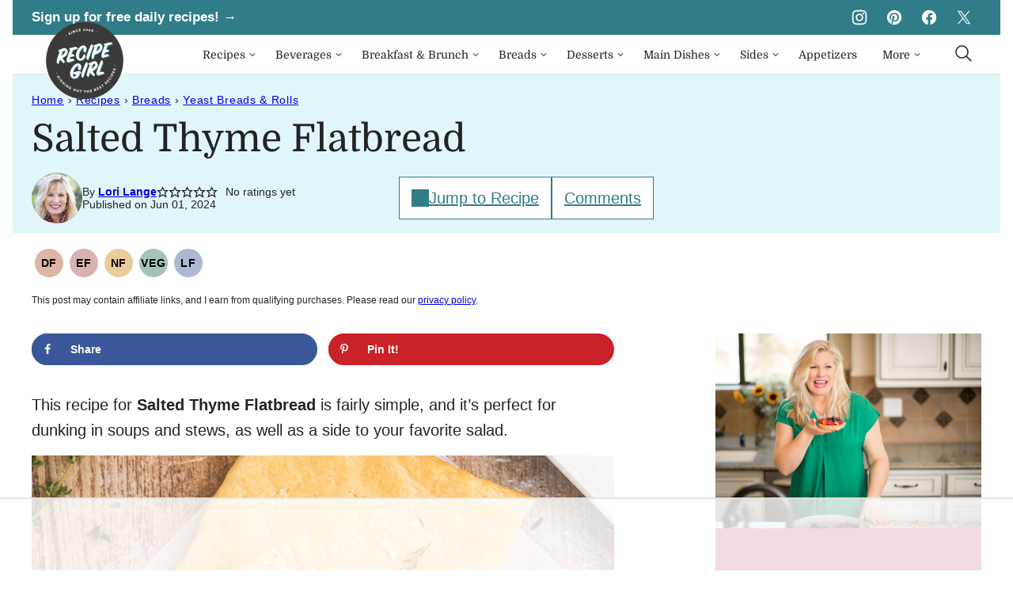

--- FILE ---
content_type: text/html; charset=UTF-8
request_url: https://www.recipegirl.com/salted-thyme-flatbread/
body_size: 133907
content:
<!DOCTYPE html><html lang="en-US">
<head><meta charset="UTF-8"><script>if(navigator.userAgent.match(/MSIE|Internet Explorer/i)||navigator.userAgent.match(/Trident\/7\..*?rv:11/i)){var href=document.location.href;if(!href.match(/[?&]nowprocket/)){if(href.indexOf("?")==-1){if(href.indexOf("#")==-1){document.location.href=href+"?nowprocket=1"}else{document.location.href=href.replace("#","?nowprocket=1#")}}else{if(href.indexOf("#")==-1){document.location.href=href+"&nowprocket=1"}else{document.location.href=href.replace("#","&nowprocket=1#")}}}}</script><script>(()=>{class RocketLazyLoadScripts{constructor(){this.v="2.0.3",this.userEvents=["keydown","keyup","mousedown","mouseup","mousemove","mouseover","mouseenter","mouseout","mouseleave","touchmove","touchstart","touchend","touchcancel","wheel","click","dblclick","input","visibilitychange"],this.attributeEvents=["onblur","onclick","oncontextmenu","ondblclick","onfocus","onmousedown","onmouseenter","onmouseleave","onmousemove","onmouseout","onmouseover","onmouseup","onmousewheel","onscroll","onsubmit"]}async t(){this.i(),this.o(),/iP(ad|hone)/.test(navigator.userAgent)&&this.h(),this.u(),this.l(this),this.m(),this.k(this),this.p(this),this._(),await Promise.all([this.R(),this.L()]),this.lastBreath=Date.now(),this.S(this),this.P(),this.D(),this.O(),this.M(),await this.C(this.delayedScripts.normal),await this.C(this.delayedScripts.defer),await this.C(this.delayedScripts.async),this.F("domReady"),await this.T(),await this.j(),await this.I(),this.F("windowLoad"),await this.A(),window.dispatchEvent(new Event("rocket-allScriptsLoaded")),this.everythingLoaded=!0,this.lastTouchEnd&&await new Promise((t=>setTimeout(t,500-Date.now()+this.lastTouchEnd))),this.H(),this.F("all"),this.U(),this.W()}i(){this.CSPIssue=sessionStorage.getItem("rocketCSPIssue"),document.addEventListener("securitypolicyviolation",(t=>{this.CSPIssue||"script-src-elem"!==t.violatedDirective||"data"!==t.blockedURI||(this.CSPIssue=!0,sessionStorage.setItem("rocketCSPIssue",!0))}),{isRocket:!0})}o(){window.addEventListener("pageshow",(t=>{this.persisted=t.persisted,this.realWindowLoadedFired=!0}),{isRocket:!0}),window.addEventListener("pagehide",(()=>{this.onFirstUserAction=null}),{isRocket:!0})}h(){let t;function e(e){t=e}window.addEventListener("touchstart",e,{isRocket:!0}),window.addEventListener("touchend",(function i(o){Math.abs(o.changedTouches[0].pageX-t.changedTouches[0].pageX)<10&&Math.abs(o.changedTouches[0].pageY-t.changedTouches[0].pageY)<10&&o.timeStamp-t.timeStamp<200&&(o.target.dispatchEvent(new PointerEvent("click",{target:o.target,bubbles:!0,cancelable:!0,detail:1})),event.preventDefault(),window.removeEventListener("touchstart",e,{isRocket:!0}),window.removeEventListener("touchend",i,{isRocket:!0}))}),{isRocket:!0})}q(t){this.userActionTriggered||("mousemove"!==t.type||this.firstMousemoveIgnored?"keyup"===t.type||"mouseover"===t.type||"mouseout"===t.type||(this.userActionTriggered=!0,this.onFirstUserAction&&this.onFirstUserAction()):this.firstMousemoveIgnored=!0),"click"===t.type&&t.preventDefault(),this.savedUserEvents.length>0&&(t.stopPropagation(),t.stopImmediatePropagation()),"touchstart"===this.lastEvent&&"touchend"===t.type&&(this.lastTouchEnd=Date.now()),"click"===t.type&&(this.lastTouchEnd=0),this.lastEvent=t.type,this.savedUserEvents.push(t)}u(){this.savedUserEvents=[],this.userEventHandler=this.q.bind(this),this.userEvents.forEach((t=>window.addEventListener(t,this.userEventHandler,{passive:!1,isRocket:!0})))}U(){this.userEvents.forEach((t=>window.removeEventListener(t,this.userEventHandler,{passive:!1,isRocket:!0}))),this.savedUserEvents.forEach((t=>{t.target.dispatchEvent(new window[t.constructor.name](t.type,t))}))}m(){this.eventsMutationObserver=new MutationObserver((t=>{const e="return false";for(const i of t){if("attributes"===i.type){const t=i.target.getAttribute(i.attributeName);t&&t!==e&&(i.target.setAttribute("data-rocket-"+i.attributeName,t),i.target["rocket"+i.attributeName]=new Function("event",t),i.target.setAttribute(i.attributeName,e))}"childList"===i.type&&i.addedNodes.forEach((t=>{if(t.nodeType===Node.ELEMENT_NODE)for(const i of t.attributes)this.attributeEvents.includes(i.name)&&i.value&&""!==i.value&&(t.setAttribute("data-rocket-"+i.name,i.value),t["rocket"+i.name]=new Function("event",i.value),t.setAttribute(i.name,e))}))}})),this.eventsMutationObserver.observe(document,{subtree:!0,childList:!0,attributeFilter:this.attributeEvents})}H(){this.eventsMutationObserver.disconnect(),this.attributeEvents.forEach((t=>{document.querySelectorAll("[data-rocket-"+t+"]").forEach((e=>{e.setAttribute(t,e.getAttribute("data-rocket-"+t)),e.removeAttribute("data-rocket-"+t)}))}))}k(t){Object.defineProperty(HTMLElement.prototype,"onclick",{get(){return this.rocketonclick||null},set(e){this.rocketonclick=e,this.setAttribute(t.everythingLoaded?"onclick":"data-rocket-onclick","this.rocketonclick(event)")}})}S(t){function e(e,i){let o=e[i];e[i]=null,Object.defineProperty(e,i,{get:()=>o,set(s){t.everythingLoaded?o=s:e["rocket"+i]=o=s}})}e(document,"onreadystatechange"),e(window,"onload"),e(window,"onpageshow");try{Object.defineProperty(document,"readyState",{get:()=>t.rocketReadyState,set(e){t.rocketReadyState=e},configurable:!0}),document.readyState="loading"}catch(t){console.log("WPRocket DJE readyState conflict, bypassing")}}l(t){this.originalAddEventListener=EventTarget.prototype.addEventListener,this.originalRemoveEventListener=EventTarget.prototype.removeEventListener,this.savedEventListeners=[],EventTarget.prototype.addEventListener=function(e,i,o){o&&o.isRocket||!t.B(e,this)&&!t.userEvents.includes(e)||t.B(e,this)&&!t.userActionTriggered||e.startsWith("rocket-")||t.everythingLoaded?t.originalAddEventListener.call(this,e,i,o):t.savedEventListeners.push({target:this,remove:!1,type:e,func:i,options:o})},EventTarget.prototype.removeEventListener=function(e,i,o){o&&o.isRocket||!t.B(e,this)&&!t.userEvents.includes(e)||t.B(e,this)&&!t.userActionTriggered||e.startsWith("rocket-")||t.everythingLoaded?t.originalRemoveEventListener.call(this,e,i,o):t.savedEventListeners.push({target:this,remove:!0,type:e,func:i,options:o})}}F(t){"all"===t&&(EventTarget.prototype.addEventListener=this.originalAddEventListener,EventTarget.prototype.removeEventListener=this.originalRemoveEventListener),this.savedEventListeners=this.savedEventListeners.filter((e=>{let i=e.type,o=e.target||window;return"domReady"===t&&"DOMContentLoaded"!==i&&"readystatechange"!==i||("windowLoad"===t&&"load"!==i&&"readystatechange"!==i&&"pageshow"!==i||(this.B(i,o)&&(i="rocket-"+i),e.remove?o.removeEventListener(i,e.func,e.options):o.addEventListener(i,e.func,e.options),!1))}))}p(t){let e;function i(e){return t.everythingLoaded?e:e.split(" ").map((t=>"load"===t||t.startsWith("load.")?"rocket-jquery-load":t)).join(" ")}function o(o){function s(e){const s=o.fn[e];o.fn[e]=o.fn.init.prototype[e]=function(){return this[0]===window&&t.userActionTriggered&&("string"==typeof arguments[0]||arguments[0]instanceof String?arguments[0]=i(arguments[0]):"object"==typeof arguments[0]&&Object.keys(arguments[0]).forEach((t=>{const e=arguments[0][t];delete arguments[0][t],arguments[0][i(t)]=e}))),s.apply(this,arguments),this}}if(o&&o.fn&&!t.allJQueries.includes(o)){const e={DOMContentLoaded:[],"rocket-DOMContentLoaded":[]};for(const t in e)document.addEventListener(t,(()=>{e[t].forEach((t=>t()))}),{isRocket:!0});o.fn.ready=o.fn.init.prototype.ready=function(i){function s(){parseInt(o.fn.jquery)>2?setTimeout((()=>i.bind(document)(o))):i.bind(document)(o)}return t.realDomReadyFired?!t.userActionTriggered||t.fauxDomReadyFired?s():e["rocket-DOMContentLoaded"].push(s):e.DOMContentLoaded.push(s),o([])},s("on"),s("one"),s("off"),t.allJQueries.push(o)}e=o}t.allJQueries=[],o(window.jQuery),Object.defineProperty(window,"jQuery",{get:()=>e,set(t){o(t)}})}P(){const t=new Map;document.write=document.writeln=function(e){const i=document.currentScript,o=document.createRange(),s=i.parentElement;let n=t.get(i);void 0===n&&(n=i.nextSibling,t.set(i,n));const c=document.createDocumentFragment();o.setStart(c,0),c.appendChild(o.createContextualFragment(e)),s.insertBefore(c,n)}}async R(){return new Promise((t=>{this.userActionTriggered?t():this.onFirstUserAction=t}))}async L(){return new Promise((t=>{document.addEventListener("DOMContentLoaded",(()=>{this.realDomReadyFired=!0,t()}),{isRocket:!0})}))}async I(){return this.realWindowLoadedFired?Promise.resolve():new Promise((t=>{window.addEventListener("load",t,{isRocket:!0})}))}M(){this.pendingScripts=[];this.scriptsMutationObserver=new MutationObserver((t=>{for(const e of t)e.addedNodes.forEach((t=>{"SCRIPT"!==t.tagName||t.noModule||t.isWPRocket||this.pendingScripts.push({script:t,promise:new Promise((e=>{const i=()=>{const i=this.pendingScripts.findIndex((e=>e.script===t));i>=0&&this.pendingScripts.splice(i,1),e()};t.addEventListener("load",i,{isRocket:!0}),t.addEventListener("error",i,{isRocket:!0}),setTimeout(i,1e3)}))})}))})),this.scriptsMutationObserver.observe(document,{childList:!0,subtree:!0})}async j(){await this.J(),this.pendingScripts.length?(await this.pendingScripts[0].promise,await this.j()):this.scriptsMutationObserver.disconnect()}D(){this.delayedScripts={normal:[],async:[],defer:[]},document.querySelectorAll("script[type$=rocketlazyloadscript]").forEach((t=>{t.hasAttribute("data-rocket-src")?t.hasAttribute("async")&&!1!==t.async?this.delayedScripts.async.push(t):t.hasAttribute("defer")&&!1!==t.defer||"module"===t.getAttribute("data-rocket-type")?this.delayedScripts.defer.push(t):this.delayedScripts.normal.push(t):this.delayedScripts.normal.push(t)}))}async _(){await this.L();let t=[];document.querySelectorAll("script[type$=rocketlazyloadscript][data-rocket-src]").forEach((e=>{let i=e.getAttribute("data-rocket-src");if(i&&!i.startsWith("data:")){i.startsWith("//")&&(i=location.protocol+i);try{const o=new URL(i).origin;o!==location.origin&&t.push({src:o,crossOrigin:e.crossOrigin||"module"===e.getAttribute("data-rocket-type")})}catch(t){}}})),t=[...new Map(t.map((t=>[JSON.stringify(t),t]))).values()],this.N(t,"preconnect")}async $(t){if(await this.G(),!0!==t.noModule||!("noModule"in HTMLScriptElement.prototype))return new Promise((e=>{let i;function o(){(i||t).setAttribute("data-rocket-status","executed"),e()}try{if(navigator.userAgent.includes("Firefox/")||""===navigator.vendor||this.CSPIssue)i=document.createElement("script"),[...t.attributes].forEach((t=>{let e=t.nodeName;"type"!==e&&("data-rocket-type"===e&&(e="type"),"data-rocket-src"===e&&(e="src"),i.setAttribute(e,t.nodeValue))})),t.text&&(i.text=t.text),t.nonce&&(i.nonce=t.nonce),i.hasAttribute("src")?(i.addEventListener("load",o,{isRocket:!0}),i.addEventListener("error",(()=>{i.setAttribute("data-rocket-status","failed-network"),e()}),{isRocket:!0}),setTimeout((()=>{i.isConnected||e()}),1)):(i.text=t.text,o()),i.isWPRocket=!0,t.parentNode.replaceChild(i,t);else{const i=t.getAttribute("data-rocket-type"),s=t.getAttribute("data-rocket-src");i?(t.type=i,t.removeAttribute("data-rocket-type")):t.removeAttribute("type"),t.addEventListener("load",o,{isRocket:!0}),t.addEventListener("error",(i=>{this.CSPIssue&&i.target.src.startsWith("data:")?(console.log("WPRocket: CSP fallback activated"),t.removeAttribute("src"),this.$(t).then(e)):(t.setAttribute("data-rocket-status","failed-network"),e())}),{isRocket:!0}),s?(t.fetchPriority="high",t.removeAttribute("data-rocket-src"),t.src=s):t.src="data:text/javascript;base64,"+window.btoa(unescape(encodeURIComponent(t.text)))}}catch(i){t.setAttribute("data-rocket-status","failed-transform"),e()}}));t.setAttribute("data-rocket-status","skipped")}async C(t){const e=t.shift();return e?(e.isConnected&&await this.$(e),this.C(t)):Promise.resolve()}O(){this.N([...this.delayedScripts.normal,...this.delayedScripts.defer,...this.delayedScripts.async],"preload")}N(t,e){this.trash=this.trash||[];let i=!0;var o=document.createDocumentFragment();t.forEach((t=>{const s=t.getAttribute&&t.getAttribute("data-rocket-src")||t.src;if(s&&!s.startsWith("data:")){const n=document.createElement("link");n.href=s,n.rel=e,"preconnect"!==e&&(n.as="script",n.fetchPriority=i?"high":"low"),t.getAttribute&&"module"===t.getAttribute("data-rocket-type")&&(n.crossOrigin=!0),t.crossOrigin&&(n.crossOrigin=t.crossOrigin),t.integrity&&(n.integrity=t.integrity),t.nonce&&(n.nonce=t.nonce),o.appendChild(n),this.trash.push(n),i=!1}})),document.head.appendChild(o)}W(){this.trash.forEach((t=>t.remove()))}async T(){try{document.readyState="interactive"}catch(t){}this.fauxDomReadyFired=!0;try{await this.G(),document.dispatchEvent(new Event("rocket-readystatechange")),await this.G(),document.rocketonreadystatechange&&document.rocketonreadystatechange(),await this.G(),document.dispatchEvent(new Event("rocket-DOMContentLoaded")),await this.G(),window.dispatchEvent(new Event("rocket-DOMContentLoaded"))}catch(t){console.error(t)}}async A(){try{document.readyState="complete"}catch(t){}try{await this.G(),document.dispatchEvent(new Event("rocket-readystatechange")),await this.G(),document.rocketonreadystatechange&&document.rocketonreadystatechange(),await this.G(),window.dispatchEvent(new Event("rocket-load")),await this.G(),window.rocketonload&&window.rocketonload(),await this.G(),this.allJQueries.forEach((t=>t(window).trigger("rocket-jquery-load"))),await this.G();const t=new Event("rocket-pageshow");t.persisted=this.persisted,window.dispatchEvent(t),await this.G(),window.rocketonpageshow&&window.rocketonpageshow({persisted:this.persisted})}catch(t){console.error(t)}}async G(){Date.now()-this.lastBreath>45&&(await this.J(),this.lastBreath=Date.now())}async J(){return document.hidden?new Promise((t=>setTimeout(t))):new Promise((t=>requestAnimationFrame(t)))}B(t,e){return e===document&&"readystatechange"===t||(e===document&&"DOMContentLoaded"===t||(e===window&&"DOMContentLoaded"===t||(e===window&&"load"===t||e===window&&"pageshow"===t)))}static run(){(new RocketLazyLoadScripts).t()}}RocketLazyLoadScripts.run()})();</script><script data-no-optimize="1" data-cfasync="false">!function(){"use strict";const t={adt_ei:{identityApiKey:"plainText",source:"url",type:"plaintext",priority:1},adt_eih:{identityApiKey:"sha256",source:"urlh",type:"hashed",priority:2},sh_kit:{identityApiKey:"sha256",source:"urlhck",type:"hashed",priority:3}},e=Object.keys(t);function i(t){return function(t){const e=t.match(/((?=([a-z0-9._!#$%+^&*()[\]<>-]+))\2@[a-z0-9._-]+\.[a-z0-9._-]+)/gi);return e?e[0]:""}(function(t){return t.replace(/\s/g,"")}(t.toLowerCase()))}!async function(){const n=new URL(window.location.href),o=n.searchParams;let a=null;const r=Object.entries(t).sort(([,t],[,e])=>t.priority-e.priority).map(([t])=>t);for(const e of r){const n=o.get(e),r=t[e];if(!n||!r)continue;const c=decodeURIComponent(n),d="plaintext"===r.type&&i(c),s="hashed"===r.type&&c;if(d||s){a={value:c,config:r};break}}if(a){const{value:t,config:e}=a;window.adthrive=window.adthrive||{},window.adthrive.cmd=window.adthrive.cmd||[],window.adthrive.cmd.push(function(){window.adthrive.identityApi({source:e.source,[e.identityApiKey]:t},({success:i,data:n})=>{i?window.adthrive.log("info","Plugin","detectEmails",`Identity API called with ${e.type} email: ${t}`,n):window.adthrive.log("warning","Plugin","detectEmails",`Failed to call Identity API with ${e.type} email: ${t}`,n)})})}!function(t,e){const i=new URL(e);t.forEach(t=>i.searchParams.delete(t)),history.replaceState(null,"",i.toString())}(e,n)}()}();
</script><script data-affiliate-config type="application/json">{"enableLinkMonetizer":true,"keywordLinkerKeywordLimit":"","affiliateJsClientPath":"https:\/\/affiliate-cdn.raptive.com\/affiliate.mvp.min.js","affiliateApiPath":"https:\/\/affiliate-api.raptive.com","amazonAffiliateId":"raptive-recipegirl-lm-20","excludeNetworks":["raptive"],"excludeDestinations":["cj"],"enableAnalytics":true,"pluginVersion":"1.1.6"}</script>
<script type="rocketlazyloadscript" async referrerpolicy="no-referrer-when-downgrade" data-no-optimize="1" data-cfasync="false" data-rocket-src="https://affiliate-cdn.raptive.com/affiliate.mvp.min.js">
</script>
<meta name='robots' content='index, follow, max-image-preview:large, max-snippet:-1, max-video-preview:-1' />
	<style>img:is([sizes="auto" i], [sizes^="auto," i]) { contain-intrinsic-size: 3000px 1500px }</style>
	<meta name="pinterest-rich-pin" content="false" /><style data-no-optimize="1" data-cfasync="false">
	.adthrive-ad {
		margin-top: 10px;
		margin-bottom: 10px;
		text-align: center;
		overflow-x: visible;
		clear: both;
		line-height: 0;
	}
	/* for final sticky SB */
.adthrive-sidebar.adthrive-stuck {
margin-top: 120px;
}
/* for ESSAs */
.adthrive-sticky-sidebar > div {
top: 120px!important;
}

.adthrive-sidebar {
    z-index: 1 !important;
}

.adthrive-device-desktop .adthrive-recipe,
.adthrive-device-tablet .adthrive-recipe {
	float: right;
	clear: right;
	margin-left: 10px;
}

body.adthrive-device-desktop .top.float-btn {
    margin-bottom: 270px;
}
body.adthrive-device-tablet .top.float-btn {
    margin-bottom: 230px;
}
body.adthrive-device-phone .top.float-btn {
    margin-bottom: 50px;
}

.adthrive-player-position, .adthrive-collapse-mobile,
.adthrive-collapse-mobile-background {
    z-index: 999999999!important;
}

body.archive .adthrive-content {
  grid-column: 1 / -1;
}

body.adthrive-device-phone .cwp-food-content > div {
    margin-top: 20px;
}

/* Center Recipe Index Page Content ads */
body.page-id-13 .adthrive-content {
    margin: 10px auto !important;
}
/*Raptive video player fix */
.raptive-player-video {
    height: auto !important;
    aspect-ratio: 16/9;
}

/* Disable ads on printed pages */
@media print {
  div[data-gg-moat], 
  body[data-gg-moat], 
  iframe[data-gg-moat-ifr],
  div[class*="kargo-ad"],
  #ogy-ad-slot,
  div[class*=gg-overlay],
  .adthrive-sticky-outstream,
  .adthrive-ad,
  .adthrive-comscore, 
  .adthrive-native-recipe,
  .raptive-sales {
    display: none !important;
    height: 0px;
    width: 0px;
    visibility:hidden;
  }
}
</style>
<script data-no-optimize="1" data-cfasync="false">
	window.adthriveCLS = {
		enabledLocations: ['Content', 'Recipe'],
		injectedSlots: [],
		injectedFromPlugin: true,
		branch: 'fa0e6bd',bucket: 'prod',			};
	window.adthriveCLS.siteAds = {"betaTester":true,"targeting":[{"value":"52e41fac28963d1e058a10f3","key":"siteId"},{"value":"6233884d7c1092708817a50d","key":"organizationId"},{"value":"Recipe Girl","key":"siteName"},{"value":"AdThrive Premium","key":"service"},{"value":"on","key":"bidding"},{"value":["Food"],"key":"verticals"}],"siteUrl":"http://recipegirl.com","siteId":"52e41fac28963d1e058a10f3","siteName":"Recipe Girl","breakpoints":{"tablet":768,"desktop":1024},"cloudflare":null,"adUnits":[{"sequence":9,"thirdPartyAdUnitName":null,"targeting":[{"value":["Sidebar"],"key":"location"},{"value":true,"key":"sticky"}],"devices":["desktop"],"name":"Sidebar_9","sticky":true,"location":"Sidebar","dynamic":{"pageSelector":"","spacing":0,"max":1,"lazyMax":null,"enable":true,"lazy":false,"elementSelector":".sidebar-primary .block-area-sidebar","skip":0,"classNames":[],"position":"beforeend","every":1,"enabled":true},"stickyOverlapSelector":".press-section, .site-footer","adSizes":[[160,600],[336,280],[320,50],[300,600],[250,250],[1,1],[320,100],[300,1050],[300,50],[300,420],[300,250]],"priority":291,"autosize":true},{"sequence":null,"thirdPartyAdUnitName":null,"targeting":[{"value":["Content"],"key":"location"}],"devices":["desktop","tablet"],"name":"Content","sticky":false,"location":"Content","dynamic":{"pageSelector":"body.archive","spacing":0,"max":2,"lazyMax":null,"enable":true,"lazy":false,"elementSelector":"article:nth-of-type(4n):not(:last-of-type)","skip":0,"classNames":[],"position":"afterend","every":1,"enabled":true},"stickyOverlapSelector":"","adSizes":[[728,90],[336,280],[320,50],[468,60],[970,90],[250,250],[1,1],[320,100],[970,250],[300,50],[300,300],[552,334],[728,250],[300,250],[1,2]],"priority":199,"autosize":true},{"sequence":null,"thirdPartyAdUnitName":null,"targeting":[{"value":["Content"],"key":"location"}],"devices":["phone"],"name":"Content","sticky":false,"location":"Content","dynamic":{"pageSelector":"body.archive","spacing":0,"max":2,"lazyMax":null,"enable":true,"lazy":false,"elementSelector":"article:nth-of-type(2n):not(:last-of-type)","skip":1,"classNames":[],"position":"afterend","every":1,"enabled":true},"stickyOverlapSelector":"","adSizes":[[728,90],[336,280],[320,50],[468,60],[970,90],[250,250],[1,1],[320,100],[970,250],[300,50],[300,300],[552,334],[728,250],[300,250],[1,2]],"priority":199,"autosize":true},{"sequence":null,"thirdPartyAdUnitName":null,"targeting":[{"value":["Content"],"key":"location"}],"devices":["desktop","tablet","phone"],"name":"Content","sticky":false,"location":"Content","dynamic":{"pageSelector":"body.page-id-13","spacing":0,"max":2,"lazyMax":null,"enable":true,"lazy":false,"elementSelector":".entry-content > div","skip":1,"classNames":[],"position":"afterend","every":1,"enabled":true},"stickyOverlapSelector":"","adSizes":[[728,90],[336,280],[320,50],[468,60],[970,90],[250,250],[1,1],[320,100],[970,250],[300,50],[300,300],[552,334],[728,250],[300,250],[1,2]],"priority":199,"autosize":true},{"sequence":null,"thirdPartyAdUnitName":null,"targeting":[{"value":["Content"],"key":"location"}],"devices":["desktop"],"name":"Content","sticky":false,"location":"Content","dynamic":{"pageSelector":"body.single","spacing":0.85,"max":4,"lazyMax":95,"enable":true,"lazy":true,"elementSelector":".entry-content > *:not(h2):not(h3):not(#dpsp-content-top):not(.dpsp-post-pinterest-image-hidden):not(#dpsp-post-content-markup):not(.wp-block-image):not(#ez-toc-container):not(.wp-block-image+ul):not(*:has(img)):not(style):not(span)","skip":2,"classNames":[],"position":"afterend","every":1,"enabled":true},"stickyOverlapSelector":"","adSizes":[[728,90],[336,280],[320,50],[468,60],[970,90],[250,250],[1,1],[320,100],[970,250],[300,50],[300,300],[552,334],[728,250],[300,250],[1,2]],"priority":199,"autosize":true},{"sequence":null,"thirdPartyAdUnitName":null,"targeting":[{"value":["Content"],"key":"location"}],"devices":["tablet","phone"],"name":"Content","sticky":false,"location":"Content","dynamic":{"pageSelector":"body.single","spacing":0.85,"max":4,"lazyMax":95,"enable":true,"lazy":true,"elementSelector":".entry-content > *:not(h2):not(h3):not(#dpsp-content-top):not(.dpsp-post-pinterest-image-hidden):not(span):not(#ez-toc-container)","skip":2,"classNames":[],"position":"afterend","every":1,"enabled":true},"stickyOverlapSelector":"","adSizes":[[728,90],[336,280],[320,50],[468,60],[970,90],[250,250],[1,1],[320,100],[970,250],[300,50],[300,300],[552,334],[728,250],[300,250],[1,2]],"priority":199,"autosize":true},{"sequence":1,"thirdPartyAdUnitName":null,"targeting":[{"value":["Recipe"],"key":"location"}],"devices":["desktop","tablet"],"name":"Recipe_1","sticky":false,"location":"Recipe","dynamic":{"pageSelector":"","spacing":0.8,"max":2,"lazyMax":10,"enable":true,"lazy":true,"elementSelector":".wprm-recipe-ingredients-header, .wprm-recipe-instructions-container li, .wprm-recipe-notes-container li, .wprm-recipe-notes-container span, .wprm-nutrition-label-container","skip":0,"classNames":[],"position":"beforebegin","every":1,"enabled":true},"stickyOverlapSelector":"","adSizes":[[320,50],[250,250],[1,1],[320,100],[300,50],[320,300],[300,390],[300,250],[1,2]],"priority":-101,"autosize":true},{"sequence":5,"thirdPartyAdUnitName":null,"targeting":[{"value":["Recipe"],"key":"location"}],"devices":["phone"],"name":"Recipe_5","sticky":false,"location":"Recipe","dynamic":{"pageSelector":"","spacing":0,"max":1,"lazyMax":null,"enable":true,"lazy":false,"elementSelector":".wprm-recipe-ingredients-container","skip":0,"classNames":[],"position":"beforebegin","every":1,"enabled":true},"stickyOverlapSelector":"","adSizes":[[320,50],[250,250],[1,1],[320,100],[300,50],[320,300],[300,390],[300,250],[1,2]],"priority":-105,"autosize":true},{"sequence":1,"thirdPartyAdUnitName":null,"targeting":[{"value":["Recipe"],"key":"location"}],"devices":["phone"],"name":"Recipe_1","sticky":false,"location":"Recipe","dynamic":{"pageSelector":"","spacing":0.8,"max":1,"lazyMax":10,"enable":true,"lazy":true,"elementSelector":".wprm-recipe-ingredients-container, .wprm-recipe-instructions-container, .cwp-food-nutrition","skip":0,"classNames":[],"position":"afterend","every":1,"enabled":true},"stickyOverlapSelector":"","adSizes":[[320,50],[250,250],[1,1],[320,100],[300,50],[320,300],[300,390],[300,250],[1,2]],"priority":-101,"autosize":true},{"sequence":null,"thirdPartyAdUnitName":null,"targeting":[{"value":["Below Post"],"key":"location"}],"devices":["desktop","tablet","phone"],"name":"Below_Post","sticky":false,"location":"Below Post","dynamic":{"pageSelector":"","spacing":1,"max":0,"lazyMax":10,"enable":true,"lazy":true,"elementSelector":".block-area-after-post, .comment-list > li","skip":0,"classNames":[],"position":"afterend","every":1,"enabled":true},"stickyOverlapSelector":"","adSizes":[[728,90],[336,280],[320,50],[468,60],[250,250],[1,1],[320,100],[970,250],[728,250],[300,250]],"priority":99,"autosize":true},{"sequence":null,"thirdPartyAdUnitName":null,"targeting":[{"value":["Footer"],"key":"location"},{"value":true,"key":"sticky"}],"devices":["desktop","tablet","phone"],"name":"Footer","sticky":true,"location":"Footer","dynamic":{"pageSelector":"","spacing":0,"max":1,"lazyMax":null,"enable":true,"lazy":false,"elementSelector":"body","skip":0,"classNames":[],"position":"beforeend","every":1,"enabled":true},"stickyOverlapSelector":"","adSizes":[[728,90],[320,50],[468,60],[970,90],[1,1],[320,100],[300,50]],"priority":-1,"autosize":true}],"adDensityLayout":{"mobile":{"adDensity":0.2,"onePerViewport":false},"pageOverrides":[],"desktop":{"adDensity":0.2,"onePerViewport":false}},"adDensityEnabled":true,"siteExperiments":[],"adTypes":{"sponsorTileDesktop":true,"interscrollerDesktop":true,"nativeBelowPostDesktop":true,"miniscroller":true,"largeFormatsMobile":true,"nativeMobileContent":true,"inRecipeRecommendationMobile":true,"nativeMobileRecipe":true,"sponsorTileMobile":true,"expandableCatalogAdsMobile":false,"frameAdsMobile":true,"outstreamMobile":true,"nativeHeaderMobile":true,"frameAdsDesktop":true,"inRecipeRecommendationDesktop":true,"expandableFooterDesktop":true,"nativeDesktopContent":true,"outstreamDesktop":true,"animatedFooter":true,"skylineHeader":false,"expandableFooter":true,"nativeDesktopSidebar":true,"videoFootersMobile":true,"videoFootersDesktop":true,"interscroller":true,"nativeDesktopRecipe":true,"nativeHeaderDesktop":true,"nativeBelowPostMobile":true,"expandableCatalogAdsDesktop":false,"largeFormatsDesktop":true},"adOptions":{"theTradeDesk":true,"undertone":true,"sidebarConfig":{"dynamicStickySidebar":{"minHeight":2100,"enabled":false,"blockedSelectors":[]}},"footerCloseButton":true,"teads":true,"seedtag":true,"pmp":true,"thirtyThreeAcross":true,"sharethrough":true,"optimizeVideoPlayersForEarnings":true,"removeVideoTitleWrapper":true,"pubMatic":true,"contentTermsFooterEnabled":true,"infiniteScroll":false,"longerVideoAdPod":true,"yahoossp":true,"spa":false,"stickyContainerConfig":{"recipeDesktop":{"minHeight":null,"enabled":false},"blockedSelectors":[],"stickyHeaderSelectors":[".site-header"],"content":{"minHeight":400,"enabled":true},"recipeMobile":{"minHeight":null,"enabled":false}},"gatedPrint":{"siteEmailServiceProviderId":null,"defaultOptIn":false,"enabled":false,"newsletterPromptEnabled":false},"yieldmo":true,"footerSelector":"","consentMode":{"enabled":false,"customVendorList":""},"amazonUAM":true,"gamMCMEnabled":true,"gamMCMChildNetworkCode":"1051174","rubicon":true,"conversant":true,"openx":true,"customCreativeEnabled":true,"secColor":"#000000","unruly":true,"mediaGrid":true,"bRealTime":true,"adInViewTime":null,"gumgum":true,"comscoreFooter":true,"desktopInterstitial":false,"contentAdXExpansionDesktop":true,"amx":true,"footerCloseButtonDesktop":false,"ozone":true,"isAutoOptimized":false,"comscoreTAL":true,"targetaff":true,"bgColor":"#FFFFFF","advancePlaylistOptions":{"playlistPlayer":{"enabled":true},"relatedPlayer":{"enabled":true,"applyToFirst":true}},"kargo":true,"liveRampATS":true,"footerCloseButtonMobile":false,"interstitialBlockedPageSelectors":"","prioritizeShorterVideoAds":true,"allowSmallerAdSizes":true,"blis":true,"wakeLock":{"desktopEnabled":true,"mobileValue":15,"mobileEnabled":true,"desktopValue":30},"mobileInterstitial":false,"tripleLift":true,"sensitiveCategories":["alc","ast","cbd","conl","cosm","dat","drg","gamc","gamv","pol","rel","sst","ssr","srh","ske","tob","wtl"],"liveRamp":true,"adthriveEmailIdentity":true,"criteo":true,"nativo":true,"infiniteScrollOptions":{"selector":"","heightThreshold":0},"siteAttributes":{"mobileHeaderSelectors":[],"desktopHeaderSelectors":[]},"dynamicContentSlotLazyLoading":true,"clsOptimizedAds":true,"ogury":true,"verticals":["Food"],"inImage":false,"stackadapt":true,"usCMP":{"defaultOptIn":false,"enabled":false,"regions":[]},"contentAdXExpansionMobile":true,"advancePlaylist":true,"medianet":true,"delayLoading":true,"inImageZone":null,"appNexus":true,"rise":true,"liveRampId":"","infiniteScrollRefresh":false,"indexExchange":true},"siteAdsProfiles":[],"thirdPartySiteConfig":{"partners":{"discounts":[]}},"featureRollouts":{"disable-restart-sticky-video-inactive":{"featureRolloutId":51,"data":null,"enabled":true},"disable-delay-loading-good-cwv":{"featureRolloutId":43,"data":null,"enabled":true}},"videoPlayers":{"contextual":{"autoplayCollapsibleEnabled":false,"overrideEmbedLocation":false,"defaultPlayerType":"static"},"videoEmbed":"wordpress","footerSelector":"","contentSpecificPlaylists":[],"players":[{"playlistId":"s2KqU4Y3","pageSelector":"body.single","devices":["desktop"],"description":"","skip":0,"title":"MY LATEST VIDEOS","type":"stickyPlaylist","enabled":true,"formattedType":"Sticky Playlist","elementSelector":".entry-content > p > .dpsp-pin-it-wrapper,\n.entry-content > .wp-block-image","id":4086551,"position":"afterend","saveVideoCloseState":false,"shuffle":true,"adPlayerTitle":"MY LATEST VIDEOS","mobileHeaderSelector":null,"playerId":"gEsSCjcX"},{"playlistId":"s2KqU4Y3","pageSelector":"","devices":["mobile","desktop"],"description":"","skip":0,"title":"Stationary related player - desktop and mobile","type":"stationaryRelated","enabled":true,"formattedType":"Stationary Related","elementSelector":"","id":4086550,"position":"","saveVideoCloseState":false,"shuffle":false,"adPlayerTitle":"Stationary related player - desktop and mobile","playerId":"gEsSCjcX"},{"playlistId":"s2KqU4Y3","pageSelector":"body.single","devices":["mobile"],"mobileLocation":"top-center","description":"","skip":0,"title":"MY LATEST VIDEOS","type":"stickyPlaylist","enabled":true,"formattedType":"Sticky Playlist","elementSelector":".entry-content > p > .dpsp-pin-it-wrapper,\n.entry-content > .wp-block-image","id":4086552,"position":"afterend","saveVideoCloseState":false,"shuffle":true,"adPlayerTitle":"MY LATEST VIDEOS","mobileHeaderSelector":null,"playerId":"gEsSCjcX"}],"partners":{"theTradeDesk":true,"unruly":true,"mediaGrid":true,"undertone":true,"gumgum":true,"seedtag":true,"amx":true,"ozone":true,"pmp":true,"kargo":true,"stickyOutstream":{"desktop":{"enabled":true},"blockedPageSelectors":"","mobileLocation":"bottom-left","allowOnHomepage":true,"mobile":{"enabled":true},"saveVideoCloseState":false,"mobileHeaderSelector":"","allowForPageWithStickyPlayer":{"enabled":true}},"sharethrough":true,"blis":true,"tripleLift":true,"pubMatic":true,"criteo":true,"yahoossp":true,"nativo":true,"stackadapt":true,"yieldmo":true,"amazonUAM":true,"medianet":true,"rubicon":true,"appNexus":true,"rise":true,"openx":true,"indexExchange":true}}};</script>

<script data-no-optimize="1" data-cfasync="false">
(function(w, d) {
	w.adthrive = w.adthrive || {};
	w.adthrive.cmd = w.adthrive.cmd || [];
	w.adthrive.plugin = 'adthrive-ads-3.10.0';
	w.adthrive.host = 'ads.adthrive.com';
	w.adthrive.integration = 'plugin';

	var commitParam = (w.adthriveCLS && w.adthriveCLS.bucket !== 'prod' && w.adthriveCLS.branch) ? '&commit=' + w.adthriveCLS.branch : '';

	var s = d.createElement('script');
	s.async = true;
	s.referrerpolicy='no-referrer-when-downgrade';
	s.src = 'https://' + w.adthrive.host + '/sites/52e41fac28963d1e058a10f3/ads.min.js?referrer=' + w.encodeURIComponent(w.location.href) + commitParam + '&cb=' + (Math.floor(Math.random() * 100) + 1) + '';
	var n = d.getElementsByTagName('script')[0];
	n.parentNode.insertBefore(s, n);
})(window, document);
</script>
<link rel="dns-prefetch" href="https://ads.adthrive.com/"><link rel="preconnect" href="https://ads.adthrive.com/"><link rel="preconnect" href="https://ads.adthrive.com/" crossorigin>
	<!-- This site is optimized with the Yoast SEO Premium plugin v26.8 (Yoast SEO v26.8) - https://yoast.com/product/yoast-seo-premium-wordpress/ -->
	<title>Salted Thyme Flatbread - Recipe Girl</title>
<link crossorigin data-rocket-preconnect href="https://imasdk.googleapis.com" rel="preconnect">
<link crossorigin data-rocket-preconnect href="https://launchpad.privacymanager.io" rel="preconnect">
<link crossorigin data-rocket-preconnect href="https://cdn.id5-sync.com" rel="preconnect">
<link crossorigin data-rocket-preconnect href="https://d9.flashtalking.com" rel="preconnect">
<link crossorigin data-rocket-preconnect href="https://ads.pubmatic.com" rel="preconnect">
<link crossorigin data-rocket-preconnect href="https://launchpad-wrapper.privacymanager.io" rel="preconnect">
<link crossorigin data-rocket-preconnect href="https://raptive.solutions.cdn.optable.co" rel="preconnect">
<link crossorigin data-rocket-preconnect href="https://c.aps.amazon-adsystem.com" rel="preconnect">
<link crossorigin data-rocket-preconnect href="https://ads.adthrive.com" rel="preconnect">
<link crossorigin data-rocket-preconnect href="https://securepubads.g.doubleclick.net" rel="preconnect">
<link crossorigin data-rocket-preconnect href="https://sb.scorecardresearch.com" rel="preconnect">
<link crossorigin data-rocket-preconnect href="https://dedicated-founder-7012.kit.com" rel="preconnect">
<link crossorigin data-rocket-preconnect href="https://config.aps.amazon-adsystem.com" rel="preconnect">
<link crossorigin data-rocket-preconnect href="https://f.convertkit.com" rel="preconnect">
<link crossorigin data-rocket-preconnect href="https://gpsb-reims.criteo.com" rel="preconnect">
<link crossorigin data-rocket-preconnect href="https://cdn.jsdelivr.net" rel="preconnect">
<link crossorigin data-rocket-preconnect href="https://cm.g.doubleclick.net" rel="preconnect"><link rel="preload" data-rocket-preload as="image" href="https://www.recipegirl.com/wp-content/uploads/2008/06/Salted-Thyme-Flatbread-1.jpeg" imagesrcset="https://www.recipegirl.com/wp-content/uploads/2008/06/Salted-Thyme-Flatbread-1.jpeg 1200w, https://www.recipegirl.com/wp-content/uploads/2008/06/Salted-Thyme-Flatbread-1-400x600.jpeg 400w, https://www.recipegirl.com/wp-content/uploads/2008/06/Salted-Thyme-Flatbread-1-768x1152.jpeg 768w, https://www.recipegirl.com/wp-content/uploads/2008/06/Salted-Thyme-Flatbread-1-1024x1536.jpeg 1024w" imagesizes="(max-width: 1200px) 100vw, 1200px" fetchpriority="high">
	<meta name="description" content="This recipe for Salted Thyme Flatbread is fairly simple, and it&#039;s perfect for dunking in soups and stews and as a side to a delicious salad." />
	<link rel="canonical" href="https://www.recipegirl.com/salted-thyme-flatbread/" />
	<meta name="author" content="Lori Lange" />
	<meta name="twitter:label1" content="Written by" />
	<meta name="twitter:data1" content="Lori Lange" />
	<meta name="twitter:label2" content="Est. reading time" />
	<meta name="twitter:data2" content="4 minutes" />
	<script type="application/ld+json" class="yoast-schema-graph">{"@context":"https://schema.org","@graph":[{"@type":"Article","@id":"https://www.recipegirl.com/salted-thyme-flatbread/#article","isPartOf":{"@id":"https://www.recipegirl.com/salted-thyme-flatbread/"},"author":{"name":"Lori Lange","@id":"https://www.recipegirl.com/#/schema/person/fd26e688ffeb1734835d2e6d06a071b7"},"headline":"Salted Thyme Flatbread","datePublished":"2024-06-01T12:00:00+00:00","wordCount":803,"commentCount":0,"publisher":{"@id":"https://www.recipegirl.com/#organization"},"image":{"@id":"https://www.recipegirl.com/salted-thyme-flatbread/#primaryimage"},"thumbnailUrl":"https://www.recipegirl.com/wp-content/uploads/2008/06/Salted-Thyme-Flatbread-1.jpeg","keywords":["Thyme","Yeast"],"articleSection":["Yeast Breads &amp; Rolls"],"inLanguage":"en-US","potentialAction":[{"@type":"CommentAction","name":"Comment","target":["https://www.recipegirl.com/salted-thyme-flatbread/#respond"]}]},{"@type":"WebPage","@id":"https://www.recipegirl.com/salted-thyme-flatbread/","url":"https://www.recipegirl.com/salted-thyme-flatbread/","name":"Salted Thyme Flatbread - Recipe Girl","isPartOf":{"@id":"https://www.recipegirl.com/#website"},"primaryImageOfPage":{"@id":"https://www.recipegirl.com/salted-thyme-flatbread/#primaryimage"},"image":{"@id":"https://www.recipegirl.com/salted-thyme-flatbread/#primaryimage"},"thumbnailUrl":"https://www.recipegirl.com/wp-content/uploads/2008/06/Salted-Thyme-Flatbread-1.jpeg","datePublished":"2024-06-01T12:00:00+00:00","description":"This recipe for Salted Thyme Flatbread is fairly simple, and it's perfect for dunking in soups and stews and as a side to a delicious salad.","breadcrumb":{"@id":"https://www.recipegirl.com/salted-thyme-flatbread/#breadcrumb"},"inLanguage":"en-US","potentialAction":[{"@type":"ReadAction","target":["https://www.recipegirl.com/salted-thyme-flatbread/"]}]},{"@type":"ImageObject","inLanguage":"en-US","@id":"https://www.recipegirl.com/salted-thyme-flatbread/#primaryimage","url":"https://www.recipegirl.com/wp-content/uploads/2008/06/Salted-Thyme-Flatbread-1.jpeg","contentUrl":"https://www.recipegirl.com/wp-content/uploads/2008/06/Salted-Thyme-Flatbread-1.jpeg","width":1200,"height":1800,"caption":"pieces of salted thyme flatbread"},{"@type":"BreadcrumbList","@id":"https://www.recipegirl.com/salted-thyme-flatbread/#breadcrumb","itemListElement":[{"@type":"ListItem","position":1,"name":"Home","item":"https://www.recipegirl.com/"},{"@type":"ListItem","position":2,"name":"Recipes","item":"https://www.recipegirl.com/recipes/"},{"@type":"ListItem","position":3,"name":"Breads","item":"https://www.recipegirl.com/category/recipes/breads/"},{"@type":"ListItem","position":4,"name":"Yeast Breads &amp; Rolls","item":"https://www.recipegirl.com/category/recipes/breads/yeast-breads-and-rolls/"},{"@type":"ListItem","position":5,"name":"Salted Thyme Flatbread"}]},{"@type":"WebSite","@id":"https://www.recipegirl.com/#website","url":"https://www.recipegirl.com/","name":"Recipe Girl®","description":"Recipes for Entertaining and Every Day","publisher":{"@id":"https://www.recipegirl.com/#organization"},"potentialAction":[{"@type":"SearchAction","target":{"@type":"EntryPoint","urlTemplate":"https://www.recipegirl.com/?s={search_term_string}"},"query-input":{"@type":"PropertyValueSpecification","valueRequired":true,"valueName":"search_term_string"}}],"inLanguage":"en-US"},{"@type":"Organization","@id":"https://www.recipegirl.com/#organization","name":"Recipe Girl","url":"https://www.recipegirl.com/","logo":{"@type":"ImageObject","inLanguage":"en-US","@id":"https://www.recipegirl.com/#/schema/logo/image/","url":"https://www.recipegirl.com/wp-content/uploads/2019/04/header.png","contentUrl":"https://www.recipegirl.com/wp-content/uploads/2019/04/header.png","width":200,"height":200,"caption":"Recipe Girl"},"image":{"@id":"https://www.recipegirl.com/#/schema/logo/image/"},"sameAs":["https://www.facebook.com/RecipeGirl","https://x.com/recipegirl","https://instagram.com/RecipeGirl","https://pinterest.com/recipegirl/"]},{"@type":"Person","@id":"https://www.recipegirl.com/#/schema/person/fd26e688ffeb1734835d2e6d06a071b7","name":"Lori Lange","image":{"@type":"ImageObject","inLanguage":"en-US","@id":"https://www.recipegirl.com/#/schema/person/image/","url":"https://secure.gravatar.com/avatar/4564c0563ec2a2768ee1f0fd8f496bd79a98d23f719764eed674405765590293?s=96&d=mm&r=g","contentUrl":"https://secure.gravatar.com/avatar/4564c0563ec2a2768ee1f0fd8f496bd79a98d23f719764eed674405765590293?s=96&d=mm&r=g","caption":"Lori Lange"},"description":"Lori Lange is a former elementary school teacher who traded the classroom for the kitchen when she founded the blog RecipeGirl.com in 2006, which houses over 3,000 original and adapted recipes. Lori now spends her days creating family-friendly recipes for entertaining and every day. She also develops recipes, photographs food and writes for a variety of companies, websites and publications. The Recipe Girl Cookbook is available on Amazon.","sameAs":["https://www.recipegirl.com/about/","https://www.facebook.com/RecipeGirl","https://instagram.com/RecipeGirl","https://pinterest.com/recipegirl/","https://x.com/https://www.twitter.com/recipegirl"],"url":"https://www.recipegirl.com/about/"},{"@type":"Recipe","name":"Salted Thyme Flatbread","author":{"@id":"https://www.recipegirl.com/#/schema/person/fd26e688ffeb1734835d2e6d06a071b7"},"description":"A great flatbread that&#039;s perfect for dunking in soups or stews on cool winter days.","datePublished":"2024-06-01T05:00:00+00:00","image":["https://www.recipegirl.com/wp-content/uploads/2008/06/Salted-Thyme-Flatbread-1.jpeg","https://www.recipegirl.com/wp-content/uploads/2008/06/Salted-Thyme-Flatbread-1-500x500.jpeg","https://www.recipegirl.com/wp-content/uploads/2008/06/Salted-Thyme-Flatbread-1-500x375.jpeg","https://www.recipegirl.com/wp-content/uploads/2008/06/Salted-Thyme-Flatbread-1-480x270.jpeg"],"recipeYield":["8","8 servings"],"prepTime":"PT25M","cookTime":"PT15M","totalTime":"PT120M","recipeIngredient":["1¼ cups water, (warmed to 110 to 115℉)","1½ teaspoons granulated white sugar","1½ teaspoons active dry yeast","1½ teaspoons salt","3½ cups all-purpose flour","2 tablespoons extra virgin olive oil","1 tablespoon kosher salt","1 tablespoon fresh thyme, (chopped)"],"recipeInstructions":[{"@type":"HowToStep","text":"Place the water into a large bowl. Sprinkle with sugar and yeast. Let stand 5 minutes or until yeast is dissolved. Stir in the salt. Gradually add flour, stirring until dough forms.","name":"Place the water into a large bowl. Sprinkle with sugar and yeast. Let stand 5 minutes or until yeast is dissolved. Stir in the salt. Gradually add flour, stirring until dough forms.","url":"https://www.recipegirl.com/salted-thyme-flatbread/#wprm-recipe-77764-step-0-0"},{"@type":"HowToStep","text":"On a lightly floured surface, knead dough 10 to 12 minutes or until smooth and elastic. Place dough in large oiled bowl, cover; let rise in warm place until doubled in size; about 45 minutes to 1 hour.","name":"On a lightly floured surface, knead dough 10 to 12 minutes or until smooth and elastic. Place dough in large oiled bowl, cover; let rise in warm place until doubled in size; about 45 minutes to 1 hour.","url":"https://www.recipegirl.com/salted-thyme-flatbread/#wprm-recipe-77764-step-0-1"},{"@type":"HowToStep","text":"Place oven rack in lowest rack position and heat to 450°F. Grease a 15x10x1 inch jelly roll pan.","name":"Place oven rack in lowest rack position and heat to 450°F. Grease a 15x10x1 inch jelly roll pan.","url":"https://www.recipegirl.com/salted-thyme-flatbread/#wprm-recipe-77764-step-0-2"},{"@type":"HowToStep","text":"Gently punch down dough to deflate. Place in pan; using palm of hand press dough to cover bottom of the pan. Cover; let rise about 20 minutes or until risen by half. Brush the dough with oil and sprinkle generously with coarse salt.","name":"Gently punch down dough to deflate. Place in pan; using palm of hand press dough to cover bottom of the pan. Cover; let rise about 20 minutes or until risen by half. Brush the dough with oil and sprinkle generously with coarse salt.","url":"https://www.recipegirl.com/salted-thyme-flatbread/#wprm-recipe-77764-step-0-3"},{"@type":"HowToStep","text":"5. Bake 12 to 15 minutes or until light golden brown. Remove from oven and sprinkle with thyme.","name":"5. Bake 12 to 15 minutes or until light golden brown. Remove from oven and sprinkle with thyme.","url":"https://www.recipegirl.com/salted-thyme-flatbread/#wprm-recipe-77764-step-0-4"}],"recipeCategory":["Bread"],"recipeCuisine":["American"],"keywords":"flatbread, thyme","nutrition":{"@type":"NutritionInformation","servingSize":"1 serving","calories":"241 kcal","carbohydrateContent":"44 g","proteinContent":"7 g","fatContent":"4 g","saturatedFatContent":"1 g","sodiumContent":"1312 mg","fiberContent":"2 g","sugarContent":"1 g","unsaturatedFatContent":"4 g"},"@id":"https://www.recipegirl.com/salted-thyme-flatbread/#recipe","isPartOf":{"@id":"https://www.recipegirl.com/salted-thyme-flatbread/#article"},"mainEntityOfPage":"https://www.recipegirl.com/salted-thyme-flatbread/"}]}</script>
	<!-- / Yoast SEO Premium plugin. -->


<!-- Hubbub v.2.27.2 https://morehubbub.com/ -->
<meta property="og:locale" content="en_US" />
<meta property="og:type" content="article" />
<meta property="og:title" content="Salted Thyme Flatbread - Recipe Girl" />
<meta property="og:description" content="This recipe for Salted Thyme Flatbread is fairly simple, and it&#039;s perfect for dunking in soups and stews and as a side to a delicious salad." />
<meta property="og:url" content="https://www.recipegirl.com/salted-thyme-flatbread/" />
<meta property="og:site_name" content="Recipe Girl®" />
<meta property="og:updated_time" content="2024-05-28T21:34:02+00:00" />
<meta property="article:published_time" content="2024-06-01T05:00:00+00:00" />
<meta property="article:modified_time" content="2024-05-28T21:34:02+00:00" />
<meta name="twitter:card" content="summary_large_image" />
<meta name="twitter:title" content="Salted Thyme Flatbread - Recipe Girl" />
<meta name="twitter:description" content="This recipe for Salted Thyme Flatbread is fairly simple, and it&#039;s perfect for dunking in soups and stews and as a side to a delicious salad." />
<meta class="flipboard-article" content="This recipe for Salted Thyme Flatbread is fairly simple, and it&#039;s perfect for dunking in soups and stews and as a side to a delicious salad." />
<meta property="og:image" content="https://www.recipegirl.com/wp-content/uploads/2008/06/Salted-Thyme-Flatbread-1.jpeg" />
<meta name="twitter:image" content="https://www.recipegirl.com/wp-content/uploads/2008/06/Salted-Thyme-Flatbread-1.jpeg" />
<meta property="og:image:width" content="1200" />
<meta property="og:image:height" content="1800" />
<meta property="article:author" content="https://www.facebook.com/RecipeGirl" />
<meta name="twitter:creator" content="@https://www.twitter.com/recipegirl" />
<!-- Hubbub v.2.27.2 https://morehubbub.com/ -->

<link rel="alternate" type="application/rss+xml" title="Recipe Girl® &raquo; Feed" href="https://www.recipegirl.com/feed/" />
<link rel="alternate" type="application/rss+xml" title="Recipe Girl® &raquo; Comments Feed" href="https://www.recipegirl.com/comments/feed/" />
<link rel="alternate" type="application/rss+xml" title="Recipe Girl® &raquo; Salted Thyme Flatbread Comments Feed" href="https://www.recipegirl.com/salted-thyme-flatbread/feed/" />
<script type="rocketlazyloadscript">(()=>{"use strict";const e=[400,500,600,700,800,900],t=e=>`wprm-min-${e}`,n=e=>`wprm-max-${e}`,s=new Set,o="ResizeObserver"in window,r=o?new ResizeObserver((e=>{for(const t of e)c(t.target)})):null,i=.5/(window.devicePixelRatio||1);function c(s){const o=s.getBoundingClientRect().width||0;for(let r=0;r<e.length;r++){const c=e[r],a=o<=c+i;o>c+i?s.classList.add(t(c)):s.classList.remove(t(c)),a?s.classList.add(n(c)):s.classList.remove(n(c))}}function a(e){s.has(e)||(s.add(e),r&&r.observe(e),c(e))}!function(e=document){e.querySelectorAll(".wprm-recipe").forEach(a)}();if(new MutationObserver((e=>{for(const t of e)for(const e of t.addedNodes)e instanceof Element&&(e.matches?.(".wprm-recipe")&&a(e),e.querySelectorAll?.(".wprm-recipe").forEach(a))})).observe(document.documentElement,{childList:!0,subtree:!0}),!o){let e=0;addEventListener("resize",(()=>{e&&cancelAnimationFrame(e),e=requestAnimationFrame((()=>s.forEach(c)))}),{passive:!0})}})();</script><link rel='stylesheet' id='wp-block-library-css' href='https://www.recipegirl.com/wp-includes/css/dist/block-library/style.min.css?ver=6.8.3' media='all' />
<link data-minify="1" rel='stylesheet' id='block-about-css' href='https://www.recipegirl.com/wp-content/cache/min/1/wp-content/themes/recipegirl-2024/blocks/about/style.css?ver=1769143189' media='all' />
<link data-minify="1" rel='stylesheet' id='block-as-seen-in-css' href='https://www.recipegirl.com/wp-content/cache/min/1/wp-content/themes/recipegirl-2024/blocks/as-seen-in/style.css?ver=1769143189' media='all' />
<link data-minify="1" rel='stylesheet' id='block-content-image-css' href='https://www.recipegirl.com/wp-content/cache/min/1/wp-content/themes/recipegirl-2024/blocks/content-image/style.css?ver=1769143189' media='all' />
<link data-minify="1" rel='stylesheet' id='block-ebook-css' href='https://www.recipegirl.com/wp-content/cache/min/1/wp-content/themes/recipegirl-2024/blocks/ebook/style.css?ver=1769143189' media='all' />
<link data-minify="1" rel='stylesheet' id='block-email-css' href='https://www.recipegirl.com/wp-content/cache/min/1/wp-content/themes/recipegirl-2024/blocks/email/style.css?ver=1769143189' media='all' />
<link data-minify="1" rel='stylesheet' id='block-pinterest-cta-css' href='https://www.recipegirl.com/wp-content/cache/min/1/wp-content/themes/recipegirl-2024/blocks/pinterest-cta/style.css?ver=1769143189' media='all' />
<link data-minify="1" rel='stylesheet' id='block-post-listing-css' href='https://www.recipegirl.com/wp-content/cache/min/1/wp-content/themes/recipegirl-2024/blocks/post-listing/style.css?ver=1769143189' media='all' />
<link data-minify="1" rel='stylesheet' id='block-quick-links-css' href='https://www.recipegirl.com/wp-content/cache/min/1/wp-content/themes/recipegirl-2024/blocks/quick-links/style.css?ver=1769143189' media='all' />
<link data-minify="1" rel='stylesheet' id='block-recipe-key-css' href='https://www.recipegirl.com/wp-content/cache/min/1/wp-content/themes/recipegirl-2024/blocks/recipe-key/style.css?ver=1769143189' media='all' />
<link data-minify="1" rel='stylesheet' id='block-save-recipe-css' href='https://www.recipegirl.com/wp-content/cache/min/1/wp-content/themes/recipegirl-2024/blocks/save-recipe/style.css?ver=1769143189' media='all' />
<link data-minify="1" rel='stylesheet' id='block-seasonal-css' href='https://www.recipegirl.com/wp-content/cache/min/1/wp-content/themes/recipegirl-2024/blocks/seasonal/style.css?ver=1769143189' media='all' />
<link data-minify="1" rel='stylesheet' id='block-social-links-css' href='https://www.recipegirl.com/wp-content/cache/min/1/wp-content/themes/recipegirl-2024/blocks/social-links/style.css?ver=1769143189' media='all' />
<link data-minify="1" rel='stylesheet' id='block-social-proof-css' href='https://www.recipegirl.com/wp-content/cache/min/1/wp-content/themes/recipegirl-2024/blocks/social-proof/style.css?ver=1769143189' media='all' />
<link data-minify="1" rel='stylesheet' id='block-social-proof-item-css' href='https://www.recipegirl.com/wp-content/cache/min/1/wp-content/themes/recipegirl-2024/blocks/social-proof-item/style.css?ver=1769143189' media='all' />
<link data-minify="1" rel='stylesheet' id='block-social-share-css' href='https://www.recipegirl.com/wp-content/cache/min/1/wp-content/themes/recipegirl-2024/blocks/social-share/style.css?ver=1769143189' media='all' />
<link data-minify="1" rel='stylesheet' id='block-tip-css' href='https://www.recipegirl.com/wp-content/cache/min/1/wp-content/themes/recipegirl-2024/blocks/tip/style.css?ver=1769143189' media='all' />
<link data-minify="1" rel='stylesheet' id='wprm-public-css' href='https://www.recipegirl.com/wp-content/cache/min/1/wp-content/plugins/wp-recipe-maker/dist/public-modern.css?ver=1769143189' media='all' />
<link data-minify="1" rel='stylesheet' id='wprmp-public-css' href='https://www.recipegirl.com/wp-content/cache/min/1/wp-content/plugins/wp-recipe-maker-premium/dist/public-pro.css?ver=1769143189' media='all' />
<link data-minify="1" rel='stylesheet' id='convertkit-broadcasts-css' href='https://www.recipegirl.com/wp-content/cache/min/1/wp-content/plugins/convertkit/resources/frontend/css/broadcasts.css?ver=1769143189' media='all' />
<link data-minify="1" rel='stylesheet' id='convertkit-button-css' href='https://www.recipegirl.com/wp-content/cache/min/1/wp-content/plugins/convertkit/resources/frontend/css/button.css?ver=1769143189' media='all' />
<link data-minify="1" rel='stylesheet' id='convertkit-form-css' href='https://www.recipegirl.com/wp-content/cache/min/1/wp-content/plugins/convertkit/resources/frontend/css/form.css?ver=1769143189' media='all' />
<link data-minify="1" rel='stylesheet' id='convertkit-form-builder-field-css' href='https://www.recipegirl.com/wp-content/cache/min/1/wp-content/plugins/convertkit/resources/frontend/css/form-builder.css?ver=1769143189' media='all' />
<link data-minify="1" rel='stylesheet' id='convertkit-form-builder-css' href='https://www.recipegirl.com/wp-content/cache/min/1/wp-content/plugins/convertkit/resources/frontend/css/form-builder.css?ver=1769143189' media='all' />
<style id='global-styles-inline-css'>
:root{--wp--preset--aspect-ratio--square: 1;--wp--preset--aspect-ratio--4-3: 4/3;--wp--preset--aspect-ratio--3-4: 3/4;--wp--preset--aspect-ratio--3-2: 3/2;--wp--preset--aspect-ratio--2-3: 2/3;--wp--preset--aspect-ratio--16-9: 16/9;--wp--preset--aspect-ratio--9-16: 9/16;--wp--preset--color--black: #000000;--wp--preset--color--cyan-bluish-gray: #abb8c3;--wp--preset--color--white: #ffffff;--wp--preset--color--pale-pink: #f78da7;--wp--preset--color--vivid-red: #cf2e2e;--wp--preset--color--luminous-vivid-orange: #ff6900;--wp--preset--color--luminous-vivid-amber: #fcb900;--wp--preset--color--light-green-cyan: #7bdcb5;--wp--preset--color--vivid-green-cyan: #00d084;--wp--preset--color--pale-cyan-blue: #8ed1fc;--wp--preset--color--vivid-cyan-blue: #0693e3;--wp--preset--color--vivid-purple: #9b51e0;--wp--preset--color--foreground: #232323;--wp--preset--color--background: #ffffff;--wp--preset--color--primary: #307C88;--wp--preset--color--secondary: #4BB4C3;--wp--preset--color--tertiary: #93D0D9;--wp--preset--color--quaternary: #E1F6F9;--wp--preset--color--quinary: #F1F1F1;--wp--preset--color--senary: #F8E2E6;--wp--preset--color--septenary: #BF4B76;--wp--preset--color--octonary: #FFC736;--wp--preset--color--nonary: #FF974C;--wp--preset--color--denary: #8FC33B;--wp--preset--gradient--vivid-cyan-blue-to-vivid-purple: linear-gradient(135deg,rgba(6,147,227,1) 0%,rgb(155,81,224) 100%);--wp--preset--gradient--light-green-cyan-to-vivid-green-cyan: linear-gradient(135deg,rgb(122,220,180) 0%,rgb(0,208,130) 100%);--wp--preset--gradient--luminous-vivid-amber-to-luminous-vivid-orange: linear-gradient(135deg,rgba(252,185,0,1) 0%,rgba(255,105,0,1) 100%);--wp--preset--gradient--luminous-vivid-orange-to-vivid-red: linear-gradient(135deg,rgba(255,105,0,1) 0%,rgb(207,46,46) 100%);--wp--preset--gradient--very-light-gray-to-cyan-bluish-gray: linear-gradient(135deg,rgb(238,238,238) 0%,rgb(169,184,195) 100%);--wp--preset--gradient--cool-to-warm-spectrum: linear-gradient(135deg,rgb(74,234,220) 0%,rgb(151,120,209) 20%,rgb(207,42,186) 40%,rgb(238,44,130) 60%,rgb(251,105,98) 80%,rgb(254,248,76) 100%);--wp--preset--gradient--blush-light-purple: linear-gradient(135deg,rgb(255,206,236) 0%,rgb(152,150,240) 100%);--wp--preset--gradient--blush-bordeaux: linear-gradient(135deg,rgb(254,205,165) 0%,rgb(254,45,45) 50%,rgb(107,0,62) 100%);--wp--preset--gradient--luminous-dusk: linear-gradient(135deg,rgb(255,203,112) 0%,rgb(199,81,192) 50%,rgb(65,88,208) 100%);--wp--preset--gradient--pale-ocean: linear-gradient(135deg,rgb(255,245,203) 0%,rgb(182,227,212) 50%,rgb(51,167,181) 100%);--wp--preset--gradient--electric-grass: linear-gradient(135deg,rgb(202,248,128) 0%,rgb(113,206,126) 100%);--wp--preset--gradient--midnight: linear-gradient(135deg,rgb(2,3,129) 0%,rgb(40,116,252) 100%);--wp--preset--font-size--small: 1.0625rem;--wp--preset--font-size--medium: 1.25rem;--wp--preset--font-size--large: 1.375rem;--wp--preset--font-size--x-large: clamp(1.5rem, 2.8vw, 1.75rem);--wp--preset--font-size--gargantuan: clamp(2.75rem, 5.2vw, 3.25rem);--wp--preset--font-size--colossal: clamp(2.5rem, 4.8vw, 3rem);--wp--preset--font-size--gigantic: clamp(2.125rem, 4.4vw, 2.75rem);--wp--preset--font-size--jumbo: clamp(2rem, 4vw, 2.5rem);--wp--preset--font-size--huge: clamp(1.875rem, 3.6vw, 2.25rem);--wp--preset--font-size--big: clamp(1.75rem, 3.2vw, 2rem);--wp--preset--font-size--tiny: 0.875rem;--wp--preset--font-size--min: 0.75rem;--wp--preset--font-family--system-sans-serif: -apple-system,BlinkMacSystemFont,"Segoe UI",Roboto,Oxygen-Sans,Ubuntu,Cantarell,"Helvetica Neue",sans-serif;--wp--preset--font-family--system-serif: -apple-system-ui-serif, ui-serif, Noto Serif, Iowan Old Style, Apple Garamond, Baskerville, Times New Roman, Droid Serif, Times, Source Serif Pro, serif, Apple Color Emoji, Segoe UI Emoji, Segoe UI Symbol;--wp--preset--font-family--primary: Domine, Charter, "Bitstream Charter", "Sitka Text", Cambria, serif;--wp--preset--spacing--20: 0.44rem;--wp--preset--spacing--30: 0.67rem;--wp--preset--spacing--40: 1rem;--wp--preset--spacing--50: 1.5rem;--wp--preset--spacing--60: 2.25rem;--wp--preset--spacing--70: 3.38rem;--wp--preset--spacing--80: 5.06rem;--wp--preset--shadow--natural: 6px 6px 9px rgba(0, 0, 0, 0.2);--wp--preset--shadow--deep: 12px 12px 50px rgba(0, 0, 0, 0.4);--wp--preset--shadow--sharp: 6px 6px 0px rgba(0, 0, 0, 0.2);--wp--preset--shadow--outlined: 6px 6px 0px -3px rgba(255, 255, 255, 1), 6px 6px rgba(0, 0, 0, 1);--wp--preset--shadow--crisp: 6px 6px 0px rgba(0, 0, 0, 1);--wp--custom--aspect-ratio: 0.75;--wp--custom--border-radius--tiny: 3px;--wp--custom--border-radius--small: 8px;--wp--custom--border-radius--medium: 12px;--wp--custom--border-radius--large: 50%;--wp--custom--border-width--tiny: 1px;--wp--custom--border-width--small: 2px;--wp--custom--border-width--medium: 3px;--wp--custom--border-width--large: 4px;--wp--custom--box-shadow--1: 0px 2px 8px rgba(33, 33, 33, 0.12);--wp--custom--box-shadow--2: 0px 3px 10px rgba(33, 33, 33, 0.25);--wp--custom--color--link: var(--wp--preset--color--primary);--wp--custom--color--star: var(--wp--preset--color--foreground);--wp--custom--color--neutral-50: #FAFAFA;--wp--custom--color--neutral-100: #F5F5F5;--wp--custom--color--neutral-200: #EEEEEE;--wp--custom--color--neutral-300: #E0E0E0;--wp--custom--color--neutral-400: #BDBDBD;--wp--custom--color--neutral-500: #9E9E9E;--wp--custom--color--neutral-600: #757575;--wp--custom--color--neutral-700: #616161;--wp--custom--color--neutral-800: #424242;--wp--custom--color--neutral-900: #212121;--wp--custom--footer-logo--width: 194px;--wp--custom--footer-logo--height: 127px;--wp--custom--footer-logo--slug: secondary;--wp--custom--footer-logo--format: svg;--wp--custom--header-logo--desktop-width: 133px;--wp--custom--header-logo--desktop-height: 133px;--wp--custom--header-logo--desktop-margin: 24px;--wp--custom--header-logo--mobile-width: 88px;--wp--custom--header-logo--mobile-height: 88px;--wp--custom--header-logo--mobile-margin: 16px;--wp--custom--header-logo--slug: primary;--wp--custom--header-logo--format: svg;--wp--custom--button--padding-block: 11px;--wp--custom--button--padding-inline: 16px;--wp--custom--button--border-radius: var(--wp--custom--border-radius--tiny);--wp--custom--button--outline-border-width: var(--wp--custom--border-width--tiny);--wp--custom--button--outline-border-color: var(--wp--preset--color--primary);--wp--custom--button--outline-border-style: solid;--wp--custom--layout--content: 736px;--wp--custom--layout--wide: 1200px;--wp--custom--layout--sidebar: 336px;--wp--custom--layout--page: var(--wp--custom--layout--content);--wp--custom--layout--padding: 16px;--wp--custom--layout--block-gap: 16px;--wp--custom--layout--block-gap-large: 40px;--wp--custom--letter-spacing--none: normal;--wp--custom--letter-spacing--tight: -.01em;--wp--custom--letter-spacing--loose: .05em;--wp--custom--letter-spacing--looser: .1em;--wp--custom--line-height--tiny: 1.1;--wp--custom--line-height--small: 1.2;--wp--custom--line-height--medium: 1.4;--wp--custom--line-height--normal: 1.6;--wp--custom--typography--heading--font-family: var(--wp--preset--font-family--primary);--wp--custom--typography--heading--font-size: var(--wp--preset--font-size--huge);--wp--custom--typography--heading--font-weight: 400;--wp--custom--typography--heading--letter-spacing: var(--wp--custom--letter-spacing--none);--wp--custom--typography--heading--line-height: var(--wp--custom--line-height--small);--wp--custom--typography--heading--text-transform: none;--wp--custom--typography--interface--font-family: var(--wp--preset--font-family--system-sans-serif);--wp--custom--typography--interface--font-size: var(--wp--preset--font-size--tiny);--wp--custom--typography--interface--font-weight: 400;--wp--custom--typography--interface--letter-spacing: var(--wp--custom--letter-spacing--loose);--wp--custom--typography--interface--line-height: var(--wp--custom--line-height--small);--wp--custom--typography--interface--text-transform: uppercase;}:root { --wp--style--global--content-size: var(--wp--custom--layout--content);--wp--style--global--wide-size: var(--wp--custom--layout--wide); }:where(body) { margin: 0; }.wp-site-blocks > .alignleft { float: left; margin-right: 2em; }.wp-site-blocks > .alignright { float: right; margin-left: 2em; }.wp-site-blocks > .aligncenter { justify-content: center; margin-left: auto; margin-right: auto; }:where(.wp-site-blocks) > * { margin-block-start: var(--wp--custom--layout--block-gap); margin-block-end: 0; }:where(.wp-site-blocks) > :first-child { margin-block-start: 0; }:where(.wp-site-blocks) > :last-child { margin-block-end: 0; }:root { --wp--style--block-gap: var(--wp--custom--layout--block-gap); }:root :where(.is-layout-flow) > :first-child{margin-block-start: 0;}:root :where(.is-layout-flow) > :last-child{margin-block-end: 0;}:root :where(.is-layout-flow) > *{margin-block-start: var(--wp--custom--layout--block-gap);margin-block-end: 0;}:root :where(.is-layout-constrained) > :first-child{margin-block-start: 0;}:root :where(.is-layout-constrained) > :last-child{margin-block-end: 0;}:root :where(.is-layout-constrained) > *{margin-block-start: var(--wp--custom--layout--block-gap);margin-block-end: 0;}:root :where(.is-layout-flex){gap: var(--wp--custom--layout--block-gap);}:root :where(.is-layout-grid){gap: var(--wp--custom--layout--block-gap);}.is-layout-flow > .alignleft{float: left;margin-inline-start: 0;margin-inline-end: 2em;}.is-layout-flow > .alignright{float: right;margin-inline-start: 2em;margin-inline-end: 0;}.is-layout-flow > .aligncenter{margin-left: auto !important;margin-right: auto !important;}.is-layout-constrained > .alignleft{float: left;margin-inline-start: 0;margin-inline-end: 2em;}.is-layout-constrained > .alignright{float: right;margin-inline-start: 2em;margin-inline-end: 0;}.is-layout-constrained > .aligncenter{margin-left: auto !important;margin-right: auto !important;}.is-layout-constrained > :where(:not(.alignleft):not(.alignright):not(.alignfull)){max-width: var(--wp--style--global--content-size);margin-left: auto !important;margin-right: auto !important;}.is-layout-constrained > .alignwide{max-width: var(--wp--style--global--wide-size);}body .is-layout-flex{display: flex;}.is-layout-flex{flex-wrap: wrap;align-items: center;}.is-layout-flex > :is(*, div){margin: 0;}body .is-layout-grid{display: grid;}.is-layout-grid > :is(*, div){margin: 0;}body{background-color: var(--wp--preset--color--background);color: var(--wp--preset--color--foreground);font-family: var(--wp--preset--font-family--system-sans-serif);font-size: var(--wp--preset--font-size--medium);line-height: var(--wp--custom--line-height--normal);padding-top: 0px;padding-right: var(--wp--custom--layout--padding);padding-bottom: 0px;padding-left: var(--wp--custom--layout--padding);}a:where(:not(.wp-element-button)){color: var(--wp--custom--color--link);text-decoration: underline;}:root :where(a:where(:not(.wp-element-button)):hover){text-decoration: none;}:root :where(a:where(:not(.wp-element-button)):focus){text-decoration: none;}h1, h2, h3, h4, h5, h6{font-family: var(--wp--custom--typography--heading--font-family);font-weight: var(--wp--custom--typography--heading--font-weight);letter-spacing: var(--wp--custom--typography--heading--letter-spacing);line-height: var(--wp--custom--typography--heading--line-height);text-transform: var(--wp--custom--typography--heading--text-transform);}h1{font-size: var(--wp--preset--font-size--colossal);line-height: var(--wp--custom--line-height--tiny);}h2{font-size: var(--wp--preset--font-size--huge);}h3{font-size: var(--wp--preset--font-size--big);}h4{font-size: var(--wp--preset--font-size--x-large);}h5{font-size: var(--wp--preset--font-size--x-large);}h6{font-size: var(--wp--preset--font-size--x-large);}:root :where(.wp-element-button, .wp-block-button__link){background-color: var(--wp--preset--color--primary);border-radius: var(--wp--custom--button--border-radius);border-width: 0px;color: var(--wp--preset--color--background);font-family: var(--wp--custom--typography--interface--font-family);font-size: var(--wp--preset--font-size--tiny);font-weight: 700;letter-spacing: var(--wp--custom--typography--interface--letter-spacing);line-height: var(--wp--custom--line-height--small);padding-top: var(--wp--custom--button--padding-block);padding-right: var(--wp--custom--button--padding-inline);padding-bottom: var(--wp--custom--button--padding-block);padding-left: var(--wp--custom--button--padding-inline);text-decoration: none;text-transform: var(--wp--custom--typography--interface--text-transform);}.has-black-color{color: var(--wp--preset--color--black) !important;}.has-cyan-bluish-gray-color{color: var(--wp--preset--color--cyan-bluish-gray) !important;}.has-white-color{color: var(--wp--preset--color--white) !important;}.has-pale-pink-color{color: var(--wp--preset--color--pale-pink) !important;}.has-vivid-red-color{color: var(--wp--preset--color--vivid-red) !important;}.has-luminous-vivid-orange-color{color: var(--wp--preset--color--luminous-vivid-orange) !important;}.has-luminous-vivid-amber-color{color: var(--wp--preset--color--luminous-vivid-amber) !important;}.has-light-green-cyan-color{color: var(--wp--preset--color--light-green-cyan) !important;}.has-vivid-green-cyan-color{color: var(--wp--preset--color--vivid-green-cyan) !important;}.has-pale-cyan-blue-color{color: var(--wp--preset--color--pale-cyan-blue) !important;}.has-vivid-cyan-blue-color{color: var(--wp--preset--color--vivid-cyan-blue) !important;}.has-vivid-purple-color{color: var(--wp--preset--color--vivid-purple) !important;}.has-foreground-color{color: var(--wp--preset--color--foreground) !important;}.has-background-color{color: var(--wp--preset--color--background) !important;}.has-primary-color{color: var(--wp--preset--color--primary) !important;}.has-secondary-color{color: var(--wp--preset--color--secondary) !important;}.has-tertiary-color{color: var(--wp--preset--color--tertiary) !important;}.has-quaternary-color{color: var(--wp--preset--color--quaternary) !important;}.has-quinary-color{color: var(--wp--preset--color--quinary) !important;}.has-senary-color{color: var(--wp--preset--color--senary) !important;}.has-septenary-color{color: var(--wp--preset--color--septenary) !important;}.has-octonary-color{color: var(--wp--preset--color--octonary) !important;}.has-nonary-color{color: var(--wp--preset--color--nonary) !important;}.has-denary-color{color: var(--wp--preset--color--denary) !important;}.has-black-background-color{background-color: var(--wp--preset--color--black) !important;}.has-cyan-bluish-gray-background-color{background-color: var(--wp--preset--color--cyan-bluish-gray) !important;}.has-white-background-color{background-color: var(--wp--preset--color--white) !important;}.has-pale-pink-background-color{background-color: var(--wp--preset--color--pale-pink) !important;}.has-vivid-red-background-color{background-color: var(--wp--preset--color--vivid-red) !important;}.has-luminous-vivid-orange-background-color{background-color: var(--wp--preset--color--luminous-vivid-orange) !important;}.has-luminous-vivid-amber-background-color{background-color: var(--wp--preset--color--luminous-vivid-amber) !important;}.has-light-green-cyan-background-color{background-color: var(--wp--preset--color--light-green-cyan) !important;}.has-vivid-green-cyan-background-color{background-color: var(--wp--preset--color--vivid-green-cyan) !important;}.has-pale-cyan-blue-background-color{background-color: var(--wp--preset--color--pale-cyan-blue) !important;}.has-vivid-cyan-blue-background-color{background-color: var(--wp--preset--color--vivid-cyan-blue) !important;}.has-vivid-purple-background-color{background-color: var(--wp--preset--color--vivid-purple) !important;}.has-foreground-background-color{background-color: var(--wp--preset--color--foreground) !important;}.has-background-background-color{background-color: var(--wp--preset--color--background) !important;}.has-primary-background-color{background-color: var(--wp--preset--color--primary) !important;}.has-secondary-background-color{background-color: var(--wp--preset--color--secondary) !important;}.has-tertiary-background-color{background-color: var(--wp--preset--color--tertiary) !important;}.has-quaternary-background-color{background-color: var(--wp--preset--color--quaternary) !important;}.has-quinary-background-color{background-color: var(--wp--preset--color--quinary) !important;}.has-senary-background-color{background-color: var(--wp--preset--color--senary) !important;}.has-septenary-background-color{background-color: var(--wp--preset--color--septenary) !important;}.has-octonary-background-color{background-color: var(--wp--preset--color--octonary) !important;}.has-nonary-background-color{background-color: var(--wp--preset--color--nonary) !important;}.has-denary-background-color{background-color: var(--wp--preset--color--denary) !important;}.has-black-border-color{border-color: var(--wp--preset--color--black) !important;}.has-cyan-bluish-gray-border-color{border-color: var(--wp--preset--color--cyan-bluish-gray) !important;}.has-white-border-color{border-color: var(--wp--preset--color--white) !important;}.has-pale-pink-border-color{border-color: var(--wp--preset--color--pale-pink) !important;}.has-vivid-red-border-color{border-color: var(--wp--preset--color--vivid-red) !important;}.has-luminous-vivid-orange-border-color{border-color: var(--wp--preset--color--luminous-vivid-orange) !important;}.has-luminous-vivid-amber-border-color{border-color: var(--wp--preset--color--luminous-vivid-amber) !important;}.has-light-green-cyan-border-color{border-color: var(--wp--preset--color--light-green-cyan) !important;}.has-vivid-green-cyan-border-color{border-color: var(--wp--preset--color--vivid-green-cyan) !important;}.has-pale-cyan-blue-border-color{border-color: var(--wp--preset--color--pale-cyan-blue) !important;}.has-vivid-cyan-blue-border-color{border-color: var(--wp--preset--color--vivid-cyan-blue) !important;}.has-vivid-purple-border-color{border-color: var(--wp--preset--color--vivid-purple) !important;}.has-foreground-border-color{border-color: var(--wp--preset--color--foreground) !important;}.has-background-border-color{border-color: var(--wp--preset--color--background) !important;}.has-primary-border-color{border-color: var(--wp--preset--color--primary) !important;}.has-secondary-border-color{border-color: var(--wp--preset--color--secondary) !important;}.has-tertiary-border-color{border-color: var(--wp--preset--color--tertiary) !important;}.has-quaternary-border-color{border-color: var(--wp--preset--color--quaternary) !important;}.has-quinary-border-color{border-color: var(--wp--preset--color--quinary) !important;}.has-senary-border-color{border-color: var(--wp--preset--color--senary) !important;}.has-septenary-border-color{border-color: var(--wp--preset--color--septenary) !important;}.has-octonary-border-color{border-color: var(--wp--preset--color--octonary) !important;}.has-nonary-border-color{border-color: var(--wp--preset--color--nonary) !important;}.has-denary-border-color{border-color: var(--wp--preset--color--denary) !important;}.has-vivid-cyan-blue-to-vivid-purple-gradient-background{background: var(--wp--preset--gradient--vivid-cyan-blue-to-vivid-purple) !important;}.has-light-green-cyan-to-vivid-green-cyan-gradient-background{background: var(--wp--preset--gradient--light-green-cyan-to-vivid-green-cyan) !important;}.has-luminous-vivid-amber-to-luminous-vivid-orange-gradient-background{background: var(--wp--preset--gradient--luminous-vivid-amber-to-luminous-vivid-orange) !important;}.has-luminous-vivid-orange-to-vivid-red-gradient-background{background: var(--wp--preset--gradient--luminous-vivid-orange-to-vivid-red) !important;}.has-very-light-gray-to-cyan-bluish-gray-gradient-background{background: var(--wp--preset--gradient--very-light-gray-to-cyan-bluish-gray) !important;}.has-cool-to-warm-spectrum-gradient-background{background: var(--wp--preset--gradient--cool-to-warm-spectrum) !important;}.has-blush-light-purple-gradient-background{background: var(--wp--preset--gradient--blush-light-purple) !important;}.has-blush-bordeaux-gradient-background{background: var(--wp--preset--gradient--blush-bordeaux) !important;}.has-luminous-dusk-gradient-background{background: var(--wp--preset--gradient--luminous-dusk) !important;}.has-pale-ocean-gradient-background{background: var(--wp--preset--gradient--pale-ocean) !important;}.has-electric-grass-gradient-background{background: var(--wp--preset--gradient--electric-grass) !important;}.has-midnight-gradient-background{background: var(--wp--preset--gradient--midnight) !important;}.has-small-font-size{font-size: var(--wp--preset--font-size--small) !important;}.has-medium-font-size{font-size: var(--wp--preset--font-size--medium) !important;}.has-large-font-size{font-size: var(--wp--preset--font-size--large) !important;}.has-x-large-font-size{font-size: var(--wp--preset--font-size--x-large) !important;}.has-gargantuan-font-size{font-size: var(--wp--preset--font-size--gargantuan) !important;}.has-colossal-font-size{font-size: var(--wp--preset--font-size--colossal) !important;}.has-gigantic-font-size{font-size: var(--wp--preset--font-size--gigantic) !important;}.has-jumbo-font-size{font-size: var(--wp--preset--font-size--jumbo) !important;}.has-huge-font-size{font-size: var(--wp--preset--font-size--huge) !important;}.has-big-font-size{font-size: var(--wp--preset--font-size--big) !important;}.has-tiny-font-size{font-size: var(--wp--preset--font-size--tiny) !important;}.has-min-font-size{font-size: var(--wp--preset--font-size--min) !important;}.has-system-sans-serif-font-family{font-family: var(--wp--preset--font-family--system-sans-serif) !important;}.has-system-serif-font-family{font-family: var(--wp--preset--font-family--system-serif) !important;}.has-primary-font-family{font-family: var(--wp--preset--font-family--primary) !important;}
:root :where(.wp-block-pullquote){font-size: 1.5em;line-height: 1.6;}
</style>
<link data-minify="1" rel='stylesheet' id='cultivate-category-pages-frontend-css' href='https://www.recipegirl.com/wp-content/cache/min/1/wp-content/plugins/cultivate-category-pages/assets/css/frontend.css?ver=1769143189' media='all' />
<style id='cwp-recipe-key-inline-css'>
.cwp-recipe-key__df { background-color: #deb4a3; color: #000000} .cwp-recipe-key__gf { background-color: #bec9a2; color: #000000} .cwp-recipe-key__ef { background-color: #d7b1b0; color: #000000} .cwp-recipe-key__nf { background-color: #ebcb99; color: #000000} .cwp-recipe-key__veg { background-color: #a4c4b9; color: #000000} .cwp-recipe-key__v { background-color: #dfbdca; color: #000000} .cwp-recipe-key__lf { background-color: #acb8d4; color: #000000} .cwp-recipe-key__lc { background-color: #cfb6d2; color: #000000} .cwp-recipe-key__p { background-color: #a2bfc5; color: #000000} 
</style>
<link data-minify="1" rel='stylesheet' id='theme-style-css' href='https://www.recipegirl.com/wp-content/cache/min/1/wp-content/themes/recipegirl-2024/assets/css/main.css?ver=1769143189' media='all' />
<link data-minify="1" rel='stylesheet' id='dpsp-frontend-style-pro-css' href='https://www.recipegirl.com/wp-content/cache/min/1/wp-content/plugins/social-pug/assets/dist/style-frontend-pro.css?ver=1769143189' media='all' />
<style id='dpsp-frontend-style-pro-inline-css'>

				@media screen and ( max-width : 720px ) {
					.dpsp-content-wrapper.dpsp-hide-on-mobile,
					.dpsp-share-text.dpsp-hide-on-mobile {
						display: none;
					}
					.dpsp-has-spacing .dpsp-networks-btns-wrapper li {
						margin:0 2% 10px 0;
					}
					.dpsp-network-btn.dpsp-has-label:not(.dpsp-has-count) {
						max-height: 40px;
						padding: 0;
						justify-content: center;
					}
					.dpsp-content-wrapper.dpsp-size-small .dpsp-network-btn.dpsp-has-label:not(.dpsp-has-count){
						max-height: 32px;
					}
					.dpsp-content-wrapper.dpsp-size-large .dpsp-network-btn.dpsp-has-label:not(.dpsp-has-count){
						max-height: 46px;
					}
				}
			
</style>
<link data-minify="1" rel='stylesheet' id='inc-frontend-css' href='https://www.recipegirl.com/wp-content/cache/min/1/wp-content/plugins/imark-interactive-toolkit/frontend/css/inc-frontend-style.css?ver=1769143189' media='all' />
<link data-minify="1" rel='stylesheet' id='imp-frontend-css' href='https://www.recipegirl.com/wp-content/cache/min/1/wp-content/plugins/imark-interactive-toolkit/frontend/css/imp-frontend-style.css?ver=1769143189' media='all' />
<style id='rocket-lazyload-inline-css'>
.rll-youtube-player{position:relative;padding-bottom:56.23%;height:0;overflow:hidden;max-width:100%;}.rll-youtube-player:focus-within{outline: 2px solid currentColor;outline-offset: 5px;}.rll-youtube-player iframe{position:absolute;top:0;left:0;width:100%;height:100%;z-index:100;background:0 0}.rll-youtube-player img{bottom:0;display:block;left:0;margin:auto;max-width:100%;width:100%;position:absolute;right:0;top:0;border:none;height:auto;-webkit-transition:.4s all;-moz-transition:.4s all;transition:.4s all}.rll-youtube-player img:hover{-webkit-filter:brightness(75%)}.rll-youtube-player .play{height:100%;width:100%;left:0;top:0;position:absolute;background:url(https://www.recipegirl.com/wp-content/plugins/wp-rocket/assets/img/youtube.png) no-repeat center;background-color: transparent !important;cursor:pointer;border:none;}.wp-embed-responsive .wp-has-aspect-ratio .rll-youtube-player{position:absolute;padding-bottom:0;width:100%;height:100%;top:0;bottom:0;left:0;right:0}
</style>
<script type="rocketlazyloadscript" data-rocket-src="https://www.recipegirl.com/wp-includes/js/jquery/jquery.min.js?ver=3.7.1" id="jquery-core-js" data-rocket-defer defer></script>
<script type="rocketlazyloadscript" data-rocket-src="https://www.recipegirl.com/wp-includes/js/jquery/jquery-migrate.min.js?ver=3.4.1" id="jquery-migrate-js" data-rocket-defer defer></script>
<link rel="https://api.w.org/" href="https://www.recipegirl.com/wp-json/" /><link rel="alternate" title="JSON" type="application/json" href="https://www.recipegirl.com/wp-json/wp/v2/posts/216" /><link rel="EditURI" type="application/rsd+xml" title="RSD" href="https://www.recipegirl.com/xmlrpc.php?rsd" />
<meta name="generator" content="WordPress 6.8.3" />
<link rel='shortlink' href='https://www.recipegirl.com/?p=216' />
<link rel="alternate" title="oEmbed (JSON)" type="application/json+oembed" href="https://www.recipegirl.com/wp-json/oembed/1.0/embed?url=https%3A%2F%2Fwww.recipegirl.com%2Fsalted-thyme-flatbread%2F" />
<link rel="alternate" title="oEmbed (XML)" type="text/xml+oembed" href="https://www.recipegirl.com/wp-json/oembed/1.0/embed?url=https%3A%2F%2Fwww.recipegirl.com%2Fsalted-thyme-flatbread%2F&#038;format=xml" />
<script type="rocketlazyloadscript">
	function reveal() {
		var reveals = document.querySelectorAll("#imark_newsletter, .not-a-thing");
		let bodyElement = document.getElementsByTagName('body')[0];
		for (var i = 0; i < reveals.length; i++) {
			var windowHeight = window.innerHeight;
			var elementTop = reveals[i].getBoundingClientRect().top;
			var elementVisible = reveals[i].offsetHeight - 50;
			var divID = reveals[i].getAttribute('id');
			if (elementTop < windowHeight - elementVisible) {
				if(! reveals[i].classList.contains('animate_triggred') ){
					bodyElement.classList.add("promote-active");
					reveals[i].classList.add("active-promote");
				}
			}
			if ( elementTop < 200 ) {
				reveals[i].classList.remove("active-promote");
				reveals[i].classList.add("animate_triggred");
				bodyElement.classList.remove("promote-active");
			}
		}
	}

	var animItem = [];
	document.addEventListener("DOMContentLoaded", function(event) {
		window.addEventListener("scroll", reveal);
		var cookies_disable = '';
		if( getCookie('promote_disable') == 'wait' && cookies_disable == '' ) {
			var reveals = document.querySelectorAll(".imark_newsletter");
			reveals[0].classList.add("animate_triggred");
		}
		// reveal();
	});
	
	window.addEventListener("click", function(){
		let bodyElement = document.getElementsByTagName('body')[0];
		var reveals = document.querySelectorAll("#imark_newsletter, .not-a-thing");
		bodyElement.classList.remove("promote-active");
		for (var i = 0; i < reveals.length; i++) {
			if( reveals[i].classList.contains('active-promote') ){
				reveals[i].classList.add("animate_triggred");
			}
			if( reveals[i].classList.contains('imark_newsletter') ) { 
				setCookie( 'promote_disable', 'wait', 1 );
			}
		}
	});

	function setCookie( cname, cvalue, exdays ) {
		const d = new Date();
		d.setTime( d.getTime() + (exdays * 24 * 60 * 60 * 1000));
		let expires = "expires="+d.toUTCString();
		document.cookie = cname + "=" + cvalue + ";" + expires + ";path=/";
	}

	function getCookie(cname) {
		let name = cname + "=";
		let ca = document.cookie.split(';');
		for(let i = 0; i < ca.length; i++) {
			let c = ca[i];
			while (c.charAt(0) == ' ') {
				c = c.substring(1);
			}
			if (c.indexOf(name) == 0) {
				return c.substring(name.length, c.length);
			}
		}
		return "";
	}
</script><style>
.not-a-thing {
    padding: 15px;
}
.not-a-thing.active-promote {
    position: relative;
    z-index: 999999999999;
    box-shadow: 0px 0px 2px 2px #fff;
    background: #fff;
}
body.promote-disable .not-a-thing {
    position: initial;
    z-index: initial;
    padding: initial;
    background: initial;
    box-shadow: initial;
}
body.promote-active article.post:before, body.promote-active article.page:before {
    content: "";
    background: #000;
    left: 0;
    right: 0;
    top: 0;
    bottom: 0;
    position: fixed;
    width: 100%;
    height: 100%;
    z-index: 99;
    opacity: 0.8;
}
</style><!-- Google tag (gtag.js) -->
<script type="rocketlazyloadscript" async data-rocket-src="https://www.googletagmanager.com/gtag/js?id=G-LHTWCK4EKR"></script>
<script type="rocketlazyloadscript">
  window.dataLayer = window.dataLayer || [];
  function gtag(){dataLayer.push(arguments);}
  gtag('js', new Date());
  gtag('config', 'UA-8831555-1');
  gtag('config', 'G-LHTWCK4EKR');
</script>
<meta name="pinterest-rich-pin" content="false" />
<script src="https://dedicated-founder-7012.kit.com/xMP9O5RZBH8kee5dAEmW-recommendations.js" async="async"></script><style type="text/css">.wprm-glossary-term {color: #5A822B;text-decoration: underline;cursor: help;}</style>

<!-- [slickstream] [[[ START Slickstream Output ]]] -->
<script>console.info(`[slickstream] Page Generated at: 1/24/2026, 9:10:44 PM EST`);</script>
<script>console.info(`[slickstream] Current timestamp: ${(new Date).toLocaleString('en-US', { timeZone: 'America/New_York' })} EST`);</script>
<!-- [slickstream] Page Boot Data: -->
<script class='slickstream-script'>
(function() {
    "slickstream";
    const win = window;
    win.$slickBoot = win.$slickBoot || {};
    win.$slickBoot.d = {"bestBy":1769307867045,"epoch":1765495262358,"siteCode":"75X08FM5","services":{"engagementCacheableApiDomain":"https:\/\/c51f.app.slickstream.com\/","engagementNonCacheableApiDomain":"https:\/\/c51b.app.slickstream.com\/","engagementResourcesDomain":"https:\/\/c51f.app.slickstream.com\/","storyCacheableApiDomain":"https:\/\/stories.slickstream.com\/","storyNonCacheableApiDomain":"https:\/\/stories.slickstream.com\/","storyResourcesDomain":"https:\/\/stories.slickstream.com\/","websocketUri":"wss:\/\/c51b-wss.app.slickstream.com\/socket?site=75X08FM5"},"bootUrl":"https:\/\/c.slickstream.com\/app\/2.15.6\/boot-loader.js","appUrl":"https:\/\/c.slickstream.com\/app\/2.15.6\/app.js","adminUrl":"","allowList":["recipegirl.com"],"abTests":[],"wpPluginTtl":3600,"v2":{"phone":{"placeholders":[],"bootTriggerTimeout":250,"emailCapture":{"mainTitle":"Save This Recipe!","saveButtonText":"SEND","optInDefaultOff":false,"cssSelector":"#ez-toc-container, .entry-content h2","formIconType":"none"},"bestBy":1769307867045,"epoch":1765495262358,"siteCode":"75X08FM5","services":{"engagementCacheableApiDomain":"https:\/\/c51f.app.slickstream.com\/","engagementNonCacheableApiDomain":"https:\/\/c51b.app.slickstream.com\/","engagementResourcesDomain":"https:\/\/c51f.app.slickstream.com\/","storyCacheableApiDomain":"https:\/\/stories.slickstream.com\/","storyNonCacheableApiDomain":"https:\/\/stories.slickstream.com\/","storyResourcesDomain":"https:\/\/stories.slickstream.com\/","websocketUri":"wss:\/\/c51b-wss.app.slickstream.com\/socket?site=75X08FM5"},"bootUrl":"https:\/\/c.slickstream.com\/app\/2.15.6\/boot-loader.js","appUrl":"https:\/\/c.slickstream.com\/app\/2.15.6\/app.js","adminUrl":"","allowList":["recipegirl.com"],"abTests":[],"wpPluginTtl":3600},"tablet":{"placeholders":[],"bootTriggerTimeout":250,"bestBy":1769307867045,"epoch":1765495262358,"siteCode":"75X08FM5","services":{"engagementCacheableApiDomain":"https:\/\/c51f.app.slickstream.com\/","engagementNonCacheableApiDomain":"https:\/\/c51b.app.slickstream.com\/","engagementResourcesDomain":"https:\/\/c51f.app.slickstream.com\/","storyCacheableApiDomain":"https:\/\/stories.slickstream.com\/","storyNonCacheableApiDomain":"https:\/\/stories.slickstream.com\/","storyResourcesDomain":"https:\/\/stories.slickstream.com\/","websocketUri":"wss:\/\/c51b-wss.app.slickstream.com\/socket?site=75X08FM5"},"bootUrl":"https:\/\/c.slickstream.com\/app\/2.15.6\/boot-loader.js","appUrl":"https:\/\/c.slickstream.com\/app\/2.15.6\/app.js","adminUrl":"","allowList":["recipegirl.com"],"abTests":[],"wpPluginTtl":3600},"desktop":{"placeholders":[],"bootTriggerTimeout":250,"emailCapture":{"mainTitle":"Save This Recipe!","saveButtonText":"SEND","optInDefaultOff":false,"cssSelector":"#ez-toc-container, .entry-content h2","formIconType":"none"},"bestBy":1769307867045,"epoch":1765495262358,"siteCode":"75X08FM5","services":{"engagementCacheableApiDomain":"https:\/\/c51f.app.slickstream.com\/","engagementNonCacheableApiDomain":"https:\/\/c51b.app.slickstream.com\/","engagementResourcesDomain":"https:\/\/c51f.app.slickstream.com\/","storyCacheableApiDomain":"https:\/\/stories.slickstream.com\/","storyNonCacheableApiDomain":"https:\/\/stories.slickstream.com\/","storyResourcesDomain":"https:\/\/stories.slickstream.com\/","websocketUri":"wss:\/\/c51b-wss.app.slickstream.com\/socket?site=75X08FM5"},"bootUrl":"https:\/\/c.slickstream.com\/app\/2.15.6\/boot-loader.js","appUrl":"https:\/\/c.slickstream.com\/app\/2.15.6\/app.js","adminUrl":"","allowList":["recipegirl.com"],"abTests":[],"wpPluginTtl":3600},"unknown":{"placeholders":[],"bootTriggerTimeout":250,"bestBy":1769307867045,"epoch":1765495262358,"siteCode":"75X08FM5","services":{"engagementCacheableApiDomain":"https:\/\/c51f.app.slickstream.com\/","engagementNonCacheableApiDomain":"https:\/\/c51b.app.slickstream.com\/","engagementResourcesDomain":"https:\/\/c51f.app.slickstream.com\/","storyCacheableApiDomain":"https:\/\/stories.slickstream.com\/","storyNonCacheableApiDomain":"https:\/\/stories.slickstream.com\/","storyResourcesDomain":"https:\/\/stories.slickstream.com\/","websocketUri":"wss:\/\/c51b-wss.app.slickstream.com\/socket?site=75X08FM5"},"bootUrl":"https:\/\/c.slickstream.com\/app\/2.15.6\/boot-loader.js","appUrl":"https:\/\/c.slickstream.com\/app\/2.15.6\/app.js","adminUrl":"","allowList":["recipegirl.com"],"abTests":[],"wpPluginTtl":3600}}};
    win.$slickBoot.rt = 'https://app.slickstream.com';
    win.$slickBoot.s = 'plugin';
    win.$slickBoot._bd = performance.now();
})();
</script>
<!-- [slickstream] END Page Boot Data -->
<!-- [slickstream] CLS Container Script Injection: -->

<script>window.addEventListener('DOMContentLoaded', function() {//cls-inject.ts v2.15.3
"use strict";(async(e,t,n)=>{const o="[slickstream]";const r="cls-inject";const s=200;const i=50;const c=6e3;const a={onPageEmailCapture:"slick-on-page",dcmInlineSearch:"slick-inline-search-panel",filmstrip:"slick-film-strip"};let l=0;const d=e=>{if(!e){return null}try{return JSON.parse(e)}catch(t){console.error(o,r,"Failed to parse config:",e,t);return null}};const f=d(e);const u=d(t);const m=d(n);if(!f&&!u&&!m){return}const y=()=>{if(!document.body){l++;if(l<i){window.requestAnimationFrame(y)}else{console.warn(o,r,"inject: document.body not found after max retries")}return}void h().catch(e=>{console.error(o,r,"injectAllClsDivs failed",e)})};const p=async(e,t,n)=>{const o=document.createElement("div");o.classList.add(t);o.classList.add("cls-inserted");o.style.minHeight=n+"px";const r=["article p","section.wp-block-template-part div.entry-content p"];for(const t of r){const n=document.querySelectorAll(t);if((n===null||n===void 0?void 0:n.length)>=e){const t=n[e-1];t.insertAdjacentElement("afterend",o);return o}}return null};const g=async e=>{const t=a.onPageEmailCapture;try{if(document.querySelector(`.${t}`)){console.warn(o,r,`Container element already exists for ${t} class`);return}const n=S()?e.minHeightMobile||220:e.minHeight||200;if(e.cssSelector){await k(e.cssSelector,"before selector",t,n,"",undefined)}else{await p(e.pLocation||3,t,n)}}catch(e){console.error(o,r,`Failed to inject ${t} container`,e)}};const w=async e=>{if(e.selector){await k(e.selector,e.position||"after selector",a.filmstrip,e.minHeight||72,e.margin||e.marginLegacy||"10px auto")}else{console.warn(o,r,"Filmstrip config missing selector property")}};const b=async e=>{const t=Array.isArray(e)?e:[e];for(const e of t){if(e.selector){await k(e.selector,e.position||"after selector",a.dcmInlineSearch,e.minHeight||350,e.margin||e.marginLegacy||"50px 15px",e.id)}else{console.warn(o,r,"DCM config is missing selector property:",e)}}};const h=async()=>{if(f){await w(f)}if(u){await b(u)}if(m){await g(m)}};const S=()=>{const e=navigator.userAgent;const t=/Mobi|iP(hone|od)|Android.*Mobile|Opera Mini|IEMobile|WPDesktop|BlackBerry|BB10|webOS|Fennec/i.test(e);const n=/Tablet|iPad|Playbook|Nook|webOS|Kindle|Silk|SM-T|GT-P|SCH-I800|Xoom|Transformer|Tab|Slate|Pixel C|Nexus 7|Nexus 9|Nexus 10|SHIELD Tablet|Lenovo Tab|Mi Pad|Android(?!.*Mobile)/i.test(e);return t&&!n};const $=async e=>new Promise(t=>{setTimeout(t,e)});const x=async(e,t,n,o,r)=>{const i=document.querySelector(e);if(i){return i}const c=Date.now();if(c-n>=t){console.error(o,r,`Timeout waiting for selector: ${e}`);return null}await $(s);return x(e,t,n,o,r)};const A=async(e,t)=>{const n=Date.now();return x(e,t,n,o,r)};const k=async(e,t,n,s,i,a)=>{try{if(!e||e==="undefined"){console.warn(o,r,`Selector is empty or "undefined" for ${n} class; nothing to do`);return null}const l=await A(e,c);const d=a?document.querySelector(`.${n}[data-config="${a}"]`):document.querySelector(`.${n}`);if(d){console.warn(o,r,`Container element already exists for ${n} class with selector ${e}`);return null}if(!l){console.warn(o,r,`Target node not found for selector: ${e}`);return null}const f=document.createElement("div");f.style.minHeight=`${s}px`;f.style.margin=i;f.classList.add(n,"cls-inserted");if(a){f.dataset.config=a}const u={"after selector":"afterend","before selector":"beforebegin","first child of selector":"afterbegin","last child of selector":"beforeend"};l.insertAdjacentElement(u[t]||"afterend",f);return f}catch(t){console.error(o,r,`Failed to inject ${n} for selector ${e}`,t);return null}};const P=()=>{window.requestAnimationFrame(y)};P()})
('','','{\"mainTitle\":\"Save This Recipe!\",\"saveButtonText\":\"SEND\",\"optInDefaultOff\":false,\"cssSelector\":\"#ez-toc-container, .entry-content h2\",\"formIconType\":\"none\"}');

});</script>
<!-- [slickstream] END CLS Container Script Injection -->
<!-- [slickstream] Embed Code -->
<script id="slick-embed-code-script" class='slickstream-script'>
"use strict";(async function(t,e){var o;if(location.search.includes("no-slick")){console.log("[Slickstream] Found `no-slick` in location.search; exiting....");return}const n="3.0.0";function i(){return performance.now()}function s(t,e="GET"){return new Request(t,{cache:"no-store",method:e})}function c(t){const e=document.createElement("script");e.className="slickstream-script";e.src=t;document.head.appendChild(e)}function a(t){return t==="ask"||t==="not-required"||t==="na"?t:"na"}async function r(t,e){let o=0;try{if(!("caches"in self))return{};const n=await caches.open("slickstream-code");if(!n)return{};let s=await n.match(t);if(!s){o=i();console.info(`[Slickstream] Adding item to browser cache: ${t.url}`);await n.add(t);s=await n.match(t)}if(!s||!s.ok){if(s){await n.delete(t)}return{}}const c=s.headers.get("x-slickstream-consent");if(!c){console.info("[Slickstream] No x-slickstream-consent header found in cached response")}return{t:o,d:e?await s.blob():await s.json(),c:a(c)}}catch(t){console.log(t);return{}}}async function l(o=false){let c;let l=Object.assign(Object.assign({},window.$slickBoot||{}),{_es:i(),rt:t,ev:n,l:r});const d=t.startsWith("https://")?"":"https://";const u=`${d}${t}/d/page-boot-data?site=${e}&url=${encodeURIComponent(location.href.split("#")[0])}`;const f=s(u);if(o){const{t:t,d:e,c:o}=await r(f);if(e&&e.bestBy>=Date.now()){c=e;if(t){l._bd=t}if(o){l.c=a(o)}}}if(!c){l._bd=i();const t=await fetch(f);const e=t.headers.get("x-slickstream-consent");l.c=a(e);try{c=await t.json()}catch(t){console.error(`[Slickstream] Error parsing page-boot-data from ${f.url}: ${(t===null||t===void 0?void 0:t.message)||""}`,t);return null}}if(c){l=Object.assign(Object.assign({},l),{d:c,s:"embed"})}return l}let d=(o=window.$slickBoot)!==null&&o!==void 0?o:{};if(!(d===null||d===void 0?void 0:d.d)||d.d.bestBy<Date.now()){const t=(d===null||d===void 0?void 0:d.consentStatus)||"denied";const e=t!=="denied";const o=await l(e);if(o){window.$slickBoot=d=o}}if(!(d===null||d===void 0?void 0:d.d)){console.error("[Slickstream] Boot failed; boot data not found after fetching");return}let u=d===null||d===void 0?void 0:d.d.bootUrl;if(!u){console.error("[Slickstream] Bootloader URL not found in boot data");return}let f;let w;if((d===null||d===void 0?void 0:d.consentStatus)&&d.consentStatus!=="denied"){const t=await r(s(u),true);f=t.t;w=t.d}else{f=i();const t=await fetch(s(u));w=await t.blob()}if(w){d.bo=u=URL.createObjectURL(w);if(f){d._bf=f}}else{d._bf=i()}window.$slickBoot=d;document.dispatchEvent(new CustomEvent("slick-boot-ready"));c(u)})("https://app.slickstream.com","75X08FM5");
</script>
<!-- [slickstream] END Embed Code -->
<!-- [slickstream] Page Metadata: -->
<meta property='slick:wpversion' content='3.0.1' />
<meta property="slick:wppostid" content="216" />
<meta property="slick:featured_image" content="https://www.recipegirl.com/wp-content/uploads/2008/06/Salted-Thyme-Flatbread-1.jpeg" />
<meta property="slick:group" content="post" />
<meta property="slick:category" content="yeast-breads-and-rolls:Yeast Breads &amp;amp  Rolls" />
<meta property=";" content="breads:Breads" />
<meta property=";" content="recipes:Recipes" />
<script type="application/x-slickstream+json">{"@context":"https://slickstream.com","@graph":[{"@type":"Plugin","version":"3.0.1"},{"@type":"Site","name":"Recipe Girl\u00ae","url":"https://www.recipegirl.com","description":"Recipes for Entertaining and Every Day","atomUrl":"https://www.recipegirl.com/feed/atom/","rtl":false},{"@type":"WebPage","@id":216,"isFront":false,"isHome":false,"isCategory":false,"isTag":false,"isSingular":true,"date":"2024-06-01T05:00:00-07:00","modified":"2024-05-28T21:34:02-07:00","title":"Salted Thyme Flatbread","pageType":"post","postType":"post","featured_image":"https://www.recipegirl.com/wp-content/uploads/2008/06/Salted-Thyme-Flatbread-1.jpeg","author":"Lori Lange","categories":[{"@id":920,"parent":15,"slug":"yeast-breads-and-rolls","name":"Yeast Breads &amp  Rolls","parents":[{"@type":"CategoryParent","@id":15,"slug":"breads","name":"Breads"},{"@type":"CategoryParent","@id":1,"slug":"recipes","name":"Recipes"}]}],"tags":["Thyme","Yeast"],"taxonomies":[{"name":"set","label":"Sets","description":"","terms":[{"@id":23,"name":"Baking","slug":"baking"},{"@id":9689,"name":"Dairy Free","slug":"dairy-free"},{"@id":26613,"name":"Egg Free","slug":"egg-free"},{"@id":6,"name":"Low Fat","slug":"low-fat"},{"@id":26614,"name":"Nut Free","slug":"nut-free"},{"@id":1617,"name":"Vegetarian Recipes","slug":"vegetarian"}]}]}]}</script>
<!-- [slickstream] END Page Metadata -->
<!-- [slickstream] WP-Rocket Detection -->
<script id="slick-wp-rocket-detect-script" class='slickstream-script'>
(function() {
    const slickScripts = document.querySelectorAll('script.slickstream-script[type=rocketlazyloadscript]');
    const extScripts = document.querySelectorAll('script[type=rocketlazyloadscript][src*="app.slickstream.com"]');
    if (slickScripts.length > 0 || extScripts.length > 0) {
        console.warn('[slickstream]' + ['Slickstream scripts. This ',
        'may cause undesirable behavior, ', 'such as increased CLS scores.',' WP-Rocket is deferring one or more '].sort().join(''));
    }
})();
</script><!-- [slickstream] END WP-Rocket Detection -->
<!-- [slickstream] [[[ END Slickstream Output ]]] -->


<meta name="viewport" content="width=device-width, initial-scale=1"><link rel="profile" href="http://gmpg.org/xfn/11"><link rel="pingback" href="https://www.recipegirl.com/xmlrpc.php"><meta name="hubbub-info" description="Hubbub Pro 2.27.2"><style class='wp-fonts-local'>
@font-face{font-family:Domine;font-style:normal;font-weight:400;font-display:swap;src:url('https://www.recipegirl.com/wp-content/themes/recipegirl-2024/assets/fonts/domine-v23-latin-regular.woff2') format('woff2');}
@font-face{font-family:Domine;font-style:normal;font-weight:700;font-display:swap;src:url('https://www.recipegirl.com/wp-content/themes/recipegirl-2024/assets/fonts/domine-v23-latin-700.woff2') format('woff2');}
</style>
<link rel="icon" href="https://www.recipegirl.com/wp-content/uploads/2024/08/favicon-300x300.png" sizes="32x32" />
<link rel="icon" href="https://www.recipegirl.com/wp-content/uploads/2024/08/favicon-300x300.png" sizes="192x192" />
<link rel="apple-touch-icon" href="https://www.recipegirl.com/wp-content/uploads/2024/08/favicon-300x300.png" />
<meta name="msapplication-TileImage" content="https://www.recipegirl.com/wp-content/uploads/2024/08/favicon-300x300.png" />
<script data-no-optimize='1' data-cfasync='false' id='comscore-loader-fa0e6bd'>(function(){window.adthriveCLS.buildDate=`2026-01-23`;var e=(e,t)=>()=>(t||e((t={exports:{}}).exports,t),t.exports),t=e(((e,t)=>{var n=function(e){return e&&e.Math===Math&&e};t.exports=n(typeof globalThis==`object`&&globalThis)||n(typeof window==`object`&&window)||n(typeof self==`object`&&self)||n(typeof global==`object`&&global)||n(typeof e==`object`&&e)||(function(){return this})()||Function(`return this`)()})),n=e(((e,t)=>{t.exports=function(e){try{return!!e()}catch(e){return!0}}})),r=e(((e,t)=>{t.exports=!n()(function(){return Object.defineProperty({},1,{get:function(){return 7}})[1]!==7})})),i=e(((e,t)=>{t.exports=!n()(function(){var e=(function(){}).bind();return typeof e!=`function`||e.hasOwnProperty(`prototype`)})})),a=e(((e,t)=>{var n=i(),r=Function.prototype.call;t.exports=n?r.bind(r):function(){return r.apply(r,arguments)}})),o=e((e=>{var t={}.propertyIsEnumerable,n=Object.getOwnPropertyDescriptor;e.f=n&&!t.call({1:2},1)?function(e){var t=n(this,e);return!!t&&t.enumerable}:t})),s=e(((e,t)=>{t.exports=function(e,t){return{enumerable:!(e&1),configurable:!(e&2),writable:!(e&4),value:t}}})),c=e(((e,t)=>{var n=i(),r=Function.prototype,a=r.call,o=n&&r.bind.bind(a,a);t.exports=n?o:function(e){return function(){return a.apply(e,arguments)}}})),l=e(((e,t)=>{var n=c(),r=n({}.toString),i=n(``.slice);t.exports=function(e){return i(r(e),8,-1)}})),u=e(((e,t)=>{var r=c(),i=n(),a=l(),o=Object,s=r(``.split);t.exports=i(function(){return!o(`z`).propertyIsEnumerable(0)})?function(e){return a(e)===`String`?s(e,``):o(e)}:o})),d=e(((e,t)=>{t.exports=function(e){return e==null}})),f=e(((e,t)=>{var n=d(),r=TypeError;t.exports=function(e){if(n(e))throw new r(`Can't call method on `+e);return e}})),p=e(((e,t)=>{var n=u(),r=f();t.exports=function(e){return n(r(e))}})),m=e(((e,t)=>{var n=typeof document==`object`&&document.all;t.exports=n===void 0&&n!==void 0?function(e){return typeof e==`function`||e===n}:function(e){return typeof e==`function`}})),h=e(((e,t)=>{var n=m();t.exports=function(e){return typeof e==`object`?e!==null:n(e)}})),g=e(((e,n)=>{var r=t(),i=m(),a=function(e){return i(e)?e:void 0};n.exports=function(e,t){return arguments.length<2?a(r[e]):r[e]&&r[e][t]}})),_=e(((e,t)=>{t.exports=c()({}.isPrototypeOf)})),v=e(((e,t)=>{t.exports=typeof navigator<`u`&&String(navigator.userAgent)||``})),y=e(((e,n)=>{var r=t(),i=v(),a=r.process,o=r.Deno,s=a&&a.versions||o&&o.version,c=s&&s.v8,l,u;c&&(l=c.split(`.`),u=l[0]>0&&l[0]<4?1:+(l[0]+l[1])),!u&&i&&(l=i.match(/Edge\/(\d+)/),(!l||l[1]>=74)&&(l=i.match(/Chrome\/(\d+)/),l&&(u=+l[1]))),n.exports=u})),b=e(((e,r)=>{var i=y(),a=n(),o=t().String;r.exports=!!Object.getOwnPropertySymbols&&!a(function(){var e=Symbol(`symbol detection`);return!o(e)||!(Object(e)instanceof Symbol)||!Symbol.sham&&i&&i<41})})),x=e(((e,t)=>{t.exports=b()&&!Symbol.sham&&typeof Symbol.iterator==`symbol`})),S=e(((e,t)=>{var n=g(),r=m(),i=_(),a=x(),o=Object;t.exports=a?function(e){return typeof e==`symbol`}:function(e){var t=n(`Symbol`);return r(t)&&i(t.prototype,o(e))}})),C=e(((e,t)=>{var n=String;t.exports=function(e){try{return n(e)}catch(e){return`Object`}}})),ee=e(((e,t)=>{var n=m(),r=C(),i=TypeError;t.exports=function(e){if(n(e))return e;throw new i(r(e)+` is not a function`)}})),te=e(((e,t)=>{var n=ee(),r=d();t.exports=function(e,t){var i=e[t];return r(i)?void 0:n(i)}})),ne=e(((e,t)=>{var n=a(),r=m(),i=h(),o=TypeError;t.exports=function(e,t){var a,s;if(t===`string`&&r(a=e.toString)&&!i(s=n(a,e))||r(a=e.valueOf)&&!i(s=n(a,e))||t!==`string`&&r(a=e.toString)&&!i(s=n(a,e)))return s;throw new o(`Can't convert object to primitive value`)}})),re=e(((e,t)=>{t.exports=!1})),w=e(((e,n)=>{var r=t(),i=Object.defineProperty;n.exports=function(e,t){try{i(r,e,{value:t,configurable:!0,writable:!0})}catch(n){r[e]=t}return t}})),T=e(((e,n)=>{var r=re(),i=t(),a=w(),o=`__core-js_shared__`,s=n.exports=i[o]||a(o,{});(s.versions||(s.versions=[])).push({version:`3.36.1`,mode:r?`pure`:`global`,copyright:`© 2014-2024 Denis Pushkarev (zloirock.ru)`,license:`https://github.com/zloirock/core-js/blob/v3.36.1/LICENSE`,source:`https://github.com/zloirock/core-js`})})),E=e(((e,t)=>{var n=T();t.exports=function(e,t){return n[e]||(n[e]=t||{})}})),D=e(((e,t)=>{var n=f(),r=Object;t.exports=function(e){return r(n(e))}})),O=e(((e,t)=>{var n=c(),r=D(),i=n({}.hasOwnProperty);t.exports=Object.hasOwn||function(e,t){return i(r(e),t)}})),k=e(((e,t)=>{var n=c(),r=0,i=Math.random(),a=n(1 .toString);t.exports=function(e){return`Symbol(`+(e===void 0?``:e)+`)_`+a(++r+i,36)}})),A=e(((e,n)=>{var r=t(),i=E(),a=O(),o=k(),s=b(),c=x(),l=r.Symbol,u=i(`wks`),d=c?l.for||l:l&&l.withoutSetter||o;n.exports=function(e){return a(u,e)||(u[e]=s&&a(l,e)?l[e]:d(`Symbol.`+e)),u[e]}})),ie=e(((e,t)=>{var n=a(),r=h(),i=S(),o=te(),s=ne(),c=A(),l=TypeError,u=c(`toPrimitive`);t.exports=function(e,t){if(!r(e)||i(e))return e;var a=o(e,u),c;if(a){if(t===void 0&&(t=`default`),c=n(a,e,t),!r(c)||i(c))return c;throw new l(`Can't convert object to primitive value`)}return t===void 0&&(t=`number`),s(e,t)}})),j=e(((e,t)=>{var n=ie(),r=S();t.exports=function(e){var t=n(e,`string`);return r(t)?t:t+``}})),M=e(((e,n)=>{var r=t(),i=h(),a=r.document,o=i(a)&&i(a.createElement);n.exports=function(e){return o?a.createElement(e):{}}})),N=e(((e,t)=>{var i=r(),a=n(),o=M();t.exports=!i&&!a(function(){return Object.defineProperty(o(`div`),`a`,{get:function(){return 7}}).a!==7})})),P=e((e=>{var t=r(),n=a(),i=o(),c=s(),l=p(),u=j(),d=O(),f=N(),m=Object.getOwnPropertyDescriptor;e.f=t?m:function(e,t){if(e=l(e),t=u(t),f)try{return m(e,t)}catch(e){}if(d(e,t))return c(!n(i.f,e,t),e[t])}})),F=e(((e,t)=>{var i=r(),a=n();t.exports=i&&a(function(){return Object.defineProperty(function(){},`prototype`,{value:42,writable:!1}).prototype!==42})})),I=e(((e,t)=>{var n=h(),r=String,i=TypeError;t.exports=function(e){if(n(e))return e;throw new i(r(e)+` is not an object`)}})),L=e((e=>{var t=r(),n=N(),i=F(),a=I(),o=j(),s=TypeError,c=Object.defineProperty,l=Object.getOwnPropertyDescriptor,u=`enumerable`,d=`configurable`,f=`writable`;e.f=t?i?function(e,t,n){if(a(e),t=o(t),a(n),typeof e==`function`&&t===`prototype`&&`value`in n&&f in n&&!n[f]){var r=l(e,t);r&&r[f]&&(e[t]=n.value,n={configurable:d in n?n[d]:r[d],enumerable:u in n?n[u]:r[u],writable:!1})}return c(e,t,n)}:c:function(e,t,r){if(a(e),t=o(t),a(r),n)try{return c(e,t,r)}catch(e){}if(`get`in r||`set`in r)throw new s(`Accessors not supported`);return`value`in r&&(e[t]=r.value),e}})),R=e(((e,t)=>{var n=r(),i=L(),a=s();t.exports=n?function(e,t,n){return i.f(e,t,a(1,n))}:function(e,t,n){return e[t]=n,e}})),ae=e(((e,t)=>{var n=r(),i=O(),a=Function.prototype,o=n&&Object.getOwnPropertyDescriptor,s=i(a,`name`);t.exports={EXISTS:s,PROPER:s&&(function(){}).name===`something`,CONFIGURABLE:s&&(!n||n&&o(a,`name`).configurable)}})),oe=e(((e,t)=>{var n=c(),r=m(),i=T(),a=n(Function.toString);r(i.inspectSource)||(i.inspectSource=function(e){return a(e)}),t.exports=i.inspectSource})),se=e(((e,n)=>{var r=t(),i=m(),a=r.WeakMap;n.exports=i(a)&&/native code/.test(String(a))})),z=e(((e,t)=>{var n=E(),r=k(),i=n(`keys`);t.exports=function(e){return i[e]||(i[e]=r(e))}})),B=e(((e,t)=>{t.exports={}})),ce=e(((e,n)=>{var r=se(),i=t(),a=h(),o=R(),s=O(),c=T(),l=z(),u=B(),d=`Object already initialized`,f=i.TypeError,p=i.WeakMap,m,g,_,v=function(e){return _(e)?g(e):m(e,{})},y=function(e){return function(t){var n;if(!a(t)||(n=g(t)).type!==e)throw new f(`Incompatible receiver, `+e+` required`);return n}};if(r||c.state){var b=c.state||(c.state=new p);b.get=b.get,b.has=b.has,b.set=b.set,m=function(e,t){if(b.has(e))throw new f(d);return t.facade=e,b.set(e,t),t},g=function(e){return b.get(e)||{}},_=function(e){return b.has(e)}}else{var x=l(`state`);u[x]=!0,m=function(e,t){if(s(e,x))throw new f(d);return t.facade=e,o(e,x,t),t},g=function(e){return s(e,x)?e[x]:{}},_=function(e){return s(e,x)}}n.exports={set:m,get:g,has:_,enforce:v,getterFor:y}})),le=e(((e,t)=>{var i=c(),a=n(),o=m(),s=O(),l=r(),u=ae().CONFIGURABLE,d=oe(),f=ce(),p=f.enforce,h=f.get,g=String,_=Object.defineProperty,v=i(``.slice),y=i(``.replace),b=i([].join),x=l&&!a(function(){return _(function(){},`length`,{value:8}).length!==8}),S=String(String).split(`String`),C=t.exports=function(e,t,n){v(g(t),0,7)===`Symbol(`&&(t=`[`+y(g(t),/^Symbol\(([^)]*)\).*$/,`$1`)+`]`),n&&n.getter&&(t=`get `+t),n&&n.setter&&(t=`set `+t),(!s(e,`name`)||u&&e.name!==t)&&(l?_(e,`name`,{value:t,configurable:!0}):e.name=t),x&&n&&s(n,`arity`)&&e.length!==n.arity&&_(e,`length`,{value:n.arity});try{n&&s(n,`constructor`)&&n.constructor?l&&_(e,`prototype`,{writable:!1}):e.prototype&&(e.prototype=void 0)}catch(e){}var r=p(e);return s(r,`source`)||(r.source=b(S,typeof t==`string`?t:``)),e};Function.prototype.toString=C(function(){return o(this)&&h(this).source||d(this)},`toString`)})),ue=e(((e,t)=>{var n=m(),r=L(),i=le(),a=w();t.exports=function(e,t,o,s){s||(s={});var c=s.enumerable,l=s.name===void 0?t:s.name;if(n(o)&&i(o,l,s),s.global)c?e[t]=o:a(t,o);else{try{s.unsafe?e[t]&&(c=!0):delete e[t]}catch(e){}c?e[t]=o:r.f(e,t,{value:o,enumerable:!1,configurable:!s.nonConfigurable,writable:!s.nonWritable})}return e}})),de=e(((e,t)=>{var n=Math.ceil,r=Math.floor;t.exports=Math.trunc||function(e){var t=+e;return(t>0?r:n)(t)}})),V=e(((e,t)=>{var n=de();t.exports=function(e){var t=+e;return t!==t||t===0?0:n(t)}})),fe=e(((e,t)=>{var n=V(),r=Math.max,i=Math.min;t.exports=function(e,t){var a=n(e);return a<0?r(a+t,0):i(a,t)}})),pe=e(((e,t)=>{var n=V(),r=Math.min;t.exports=function(e){var t=n(e);return t>0?r(t,9007199254740991):0}})),me=e(((e,t)=>{var n=pe();t.exports=function(e){return n(e.length)}})),H=e(((e,t)=>{var n=p(),r=fe(),i=me(),a=function(e){return function(t,a,o){var s=n(t),c=i(s);if(c===0)return!e&&-1;var l=r(o,c),u;if(e&&a!==a){for(;c>l;)if(u=s[l++],u!==u)return!0}else for(;c>l;l++)if((e||l in s)&&s[l]===a)return e||l||0;return!e&&-1}};t.exports={includes:a(!0),indexOf:a(!1)}})),U=e(((e,t)=>{var n=c(),r=O(),i=p(),a=H().indexOf,o=B(),s=n([].push);t.exports=function(e,t){var n=i(e),c=0,l=[],u;for(u in n)!r(o,u)&&r(n,u)&&s(l,u);for(;t.length>c;)r(n,u=t[c++])&&(~a(l,u)||s(l,u));return l}})),W=e(((e,t)=>{t.exports=[`constructor`,`hasOwnProperty`,`isPrototypeOf`,`propertyIsEnumerable`,`toLocaleString`,`toString`,`valueOf`]})),he=e((e=>{var t=U(),n=W().concat(`length`,`prototype`);e.f=Object.getOwnPropertyNames||function(e){return t(e,n)}})),ge=e((e=>{e.f=Object.getOwnPropertySymbols})),G=e(((e,t)=>{var n=g(),r=c(),i=he(),a=ge(),o=I(),s=r([].concat);t.exports=n(`Reflect`,`ownKeys`)||function(e){var t=i.f(o(e)),n=a.f;return n?s(t,n(e)):t}})),_e=e(((e,t)=>{var n=O(),r=G(),i=P(),a=L();t.exports=function(e,t,o){for(var s=r(t),c=a.f,l=i.f,u=0;u<s.length;u++){var d=s[u];!n(e,d)&&!(o&&n(o,d))&&c(e,d,l(t,d))}}})),ve=e(((e,t)=>{var r=n(),i=m(),a=/#|\.prototype\./,o=function(e,t){var n=c[s(e)];return n===u?!0:n===l?!1:i(t)?r(t):!!t},s=o.normalize=function(e){return String(e).replace(a,`.`).toLowerCase()},c=o.data={},l=o.NATIVE=`N`,u=o.POLYFILL=`P`;t.exports=o})),K=e(((e,n)=>{var r=t(),i=P().f,a=R(),o=ue(),s=w(),c=_e(),l=ve();n.exports=function(e,t){var n=e.target,u=e.global,d=e.stat,f,p=u?r:d?r[n]||s(n,{}):r[n]&&r[n].prototype,m,h,g,_;if(p)for(m in t){if(g=t[m],e.dontCallGetSet?(_=i(p,m),h=_&&_.value):h=p[m],f=l(u?m:n+(d?`.`:`#`)+m,e.forced),!f&&h!==void 0){if(typeof g==typeof h)continue;c(g,h)}(e.sham||h&&h.sham)&&a(g,`sham`,!0),o(p,m,g,e)}}})),q=e(((e,t)=>{var n=U(),r=W();t.exports=Object.keys||function(e){return n(e,r)}})),ye=e((e=>{var t=r(),n=F(),i=L(),a=I(),o=p(),s=q();e.f=t&&!n?Object.defineProperties:function(e,t){a(e);for(var n=o(t),r=s(t),c=r.length,l=0,u;c>l;)i.f(e,u=r[l++],n[u]);return e}})),be=e(((e,t)=>{t.exports=g()(`document`,`documentElement`)})),xe=e(((e,t)=>{var n=I(),r=ye(),i=W(),a=B(),o=be(),s=M(),c=z(),l=`>`,u=`<`,d=`prototype`,f=`script`,p=c(`IE_PROTO`),m=function(){},h=function(e){return u+f+l+e+u+`/`+f+l},g=function(e){e.write(h(``)),e.close();var t=e.parentWindow.Object;return e=null,t},_=function(){var e=s(`iframe`),t=`java`+f+`:`,n;return e.style.display=`none`,o.appendChild(e),e.src=String(t),n=e.contentWindow.document,n.open(),n.write(h(`document.F=Object`)),n.close(),n.F},v,y=function(){try{v=new ActiveXObject(`htmlfile`)}catch(e){}y=typeof document<`u`?document.domain&&v?g(v):_():g(v);for(var e=i.length;e--;)delete y[d][i[e]];return y()};a[p]=!0,t.exports=Object.create||function(e,t){var i;return e===null?i=y():(m[d]=n(e),i=new m,m[d]=null,i[p]=e),t===void 0?i:r.f(i,t)}})),Se=e(((e,t)=>{var n=A(),r=xe(),i=L().f,a=n(`unscopables`),o=Array.prototype;o[a]===void 0&&i(o,a,{configurable:!0,value:r(null)}),t.exports=function(e){o[a][e]=!0}})),Ce=e((()=>{var e=K(),t=H().includes,r=n(),i=Se();e({target:`Array`,proto:!0,forced:r(function(){return![,].includes()})},{includes:function(e){return t(this,e,arguments.length>1?arguments[1]:void 0)}}),i(`includes`)})),we=e(((e,n)=>{var r=t(),i=c();n.exports=function(e,t){return i(r[e].prototype[t])}})),Te=e(((e,t)=>{Ce(),t.exports=we()(`Array`,`includes`)})),Ee=e(((e,t)=>{t.exports=!n()(function(){function e(){}return e.prototype.constructor=null,Object.getPrototypeOf(new e)!==e.prototype})})),De=e(((e,t)=>{var n=O(),r=m(),i=D(),a=z(),o=Ee(),s=a(`IE_PROTO`),c=Object,l=c.prototype;t.exports=o?c.getPrototypeOf:function(e){var t=i(e);if(n(t,s))return t[s];var a=t.constructor;return r(a)&&t instanceof a?a.prototype:t instanceof c?l:null}})),Oe=e(((e,t)=>{var i=r(),a=n(),s=c(),l=De(),u=q(),d=p(),f=o().f,m=s(f),h=s([].push),g=i&&a(function(){var e=Object.create(null);return e[2]=2,!m(e,2)}),_=function(e){return function(t){for(var n=d(t),r=u(n),a=g&&l(n)===null,o=r.length,s=0,c=[],f;o>s;)f=r[s++],(!i||(a?f in n:m(n,f)))&&h(c,e?[f,n[f]]:n[f]);return c}};t.exports={entries:_(!0),values:_(!1)}})),ke=e((()=>{var e=K(),t=Oe().entries;e({target:`Object`,stat:!0},{entries:function(e){return t(e)}})})),J=e(((e,n)=>{n.exports=t()})),Ae=e(((e,t)=>{ke(),t.exports=J().Object.entries})),je=e(((e,t)=>{var n=r(),i=L(),a=s();t.exports=function(e,t,r){n?i.f(e,t,a(0,r)):e[t]=r}})),Me=e((()=>{var e=K(),t=r(),n=G(),i=p(),a=P(),o=je();e({target:`Object`,stat:!0,sham:!t},{getOwnPropertyDescriptors:function(e){for(var t=i(e),r=a.f,s=n(t),c={},l=0,u,d;s.length>l;)d=r(t,u=s[l++]),d!==void 0&&o(c,u,d);return c}})})),Ne=e(((e,t)=>{Me(),t.exports=J().Object.getOwnPropertyDescriptors}));Te(),Ae(),Ne();let Pe=new class{info(e,t,...n){this.call(console.info,e,t,...n)}warn(e,t,...n){this.call(console.warn,e,t,...n)}error(e,t,...n){this.call(console.error,e,t,...n),this.sendErrorLogToCommandQueue(e,t,...n)}event(e,t,...n){var r;((r=window.adthriveCLS)==null?void 0:r.bucket)===`debug`&&this.info(e,t)}sendErrorLogToCommandQueue(e,t,...n){window.adthrive=window.adthrive||{},window.adthrive.cmd=window.adthrive.cmd||[],window.adthrive.cmd.push(()=>{window.adthrive.logError!==void 0&&typeof window.adthrive.logError==`function`&&window.adthrive.logError(e,t,n)})}call(e,t,n,...r){let i=[`%c${t}::${n} `],a=[`color: #999; font-weight: bold;`];r.length>0&&typeof r[0]==`string`&&i.push(r.shift()),a.push(...r);try{Function.prototype.apply.call(e,console,[i.join(``),...a])}catch(e){console.error(e);return}}};function Y(e){"@babel/helpers - typeof";return Y=typeof Symbol==`function`&&typeof Symbol.iterator==`symbol`?function(e){return typeof e}:function(e){return e&&typeof Symbol==`function`&&e.constructor===Symbol&&e!==Symbol.prototype?`symbol`:typeof e},Y(e)}function Fe(e,t){if(Y(e)!=`object`||!e)return e;var n=e[Symbol.toPrimitive];if(n!==void 0){var r=n.call(e,t||`default`);if(Y(r)!=`object`)return r;throw TypeError(`@@toPrimitive must return a primitive value.`)}return(t===`string`?String:Number)(e)}function Ie(e){var t=Fe(e,`string`);return Y(t)==`symbol`?t:t+``}function X(e,t,n){return(t=Ie(t))in e?Object.defineProperty(e,t,{value:n,enumerable:!0,configurable:!0,writable:!0}):e[t]=n,e}var Le=class{constructor(){X(this,`name`,void 0),X(this,`disable`,void 0),X(this,`gdprPurposes`,void 0)}};function Z(e,t){var n=Object.keys(e);if(Object.getOwnPropertySymbols){var r=Object.getOwnPropertySymbols(e);t&&(r=r.filter(function(t){return Object.getOwnPropertyDescriptor(e,t).enumerable})),n.push.apply(n,r)}return n}function Q(e){for(var t=1;t<arguments.length;t++){var n=arguments[t]==null?{}:arguments[t];t%2?Z(Object(n),!0).forEach(function(t){X(e,t,n[t])}):Object.getOwnPropertyDescriptors?Object.defineProperties(e,Object.getOwnPropertyDescriptors(n)):Z(Object(n)).forEach(function(t){Object.defineProperty(e,t,Object.getOwnPropertyDescriptor(n,t))})}return e}let Re=[`mcmpfreqrec`],$=new class extends Le{constructor(...e){super(...e),X(this,`name`,`BrowserStorage`),X(this,`disable`,!1),X(this,`gdprPurposes`,[1]),X(this,`_sessionStorageHandlerQueue`,[]),X(this,`_localStorageHandlerQueue`,[]),X(this,`_cookieHandlerQueue`,[]),X(this,`_gdpr`,void 0),X(this,`_shouldQueue`,!1)}init(e){this._gdpr=e.gdpr===`true`,this._shouldQueue=this._gdpr}clearQueue(e){this._gdpr&&this._hasStorageConsent()===!1||(e&&(this._shouldQueue=!1,this._sessionStorageHandlerQueue.forEach(e=>{this.setSessionStorage(e.key,e.value)}),this._localStorageHandlerQueue.forEach(e=>{if(e.key===`adthrive_abgroup`){let t=Object.keys(e.value)[0],n=e.value[t],r=e.value[`${t}_weight`];this.getOrSetABGroupLocalStorageValue(t,n,r,{value:24,unit:`hours`})}else e.expiry?e.type===`internal`?this.setExpirableInternalLocalStorage(e.key,e.value,{expiry:e.expiry,resetOnRead:e.resetOnRead}):this.setExpirableExternalLocalStorage(e.key,e.value,{expiry:e.expiry,resetOnRead:e.resetOnRead}):e.type===`internal`?this.setInternalLocalStorage(e.key,e.value):this.setExternalLocalStorage(e.key,e.value)}),this._cookieHandlerQueue.forEach(e=>{e.type===`internal`?this.setInternalCookie(e.key,e.value):this.setExternalCookie(e.key,e.value)})),this._sessionStorageHandlerQueue=[],this._localStorageHandlerQueue=[],this._cookieHandlerQueue=[])}readInternalCookie(e){return this._verifyInternalKey(e),this._readCookie(e)}readExternalCookie(e){return this._readCookie(e)}readExternalCookieList(e){return this._readCookieList(e)}getAllCookies(){return this._getCookies()}readInternalLocalStorage(e){return this._verifyInternalKey(e),this._readFromLocalStorage(e)}readExternalLocalStorage(e){return this._readFromLocalStorage(e)}readSessionStorage(e){let t=window.sessionStorage.getItem(e);if(!t)return null;try{return JSON.parse(t)}catch(e){return t}}deleteCookie(e){document.cookie=`${e}=; SameSite=None; Secure; expires=Thu, 01 Jan 1970 00:00:00 UTC; path=/`}deleteLocalStorage(e){window.localStorage.removeItem(e)}deleteSessionStorage(e){window.sessionStorage.removeItem(e)}_hasStorageConsent(){if(typeof window.__cmp==`function`)try{let e=window.__cmp(`getCMPData`);if(!e||!e.purposeConsents)return;let t=e.purposeConsents[1];return t===!0?!0:t===!1||t==null?!1:void 0}catch(e){return}}setInternalCookie(e,t,n){this.disable||(this._verifyInternalKey(e),this._setCookieValue(`internal`,e,t,n))}setExternalCookie(e,t,n){this.disable||this._setCookieValue(`external`,e,t,n)}setInternalLocalStorage(e,t){if(!this.disable)if(this._verifyInternalKey(e),this._gdpr&&this._shouldQueue){let n={key:e,value:t,type:`internal`};this._localStorageHandlerQueue.push(n)}else{let n=typeof t==`string`?t:JSON.stringify(t);window.localStorage.setItem(e,n)}}setExternalLocalStorage(e,t){if(!this.disable)if(this._gdpr&&this._shouldQueue){let n={key:e,value:t,type:`external`};this._localStorageHandlerQueue.push(n)}else{let n=typeof t==`string`?t:JSON.stringify(t);window.localStorage.setItem(e,n)}}setExpirableInternalLocalStorage(e,t,n){if(!this.disable){this._verifyInternalKey(e);try{var r,i;let a=(r=n==null?void 0:n.expiry)==null?{value:400,unit:`days`}:r,o=(i=n==null?void 0:n.resetOnRead)==null?!1:i;if(this._gdpr&&this._shouldQueue){let n={key:e,value:t,type:`internal`,expires:this._getExpiryDate(a),expiry:a,resetOnRead:o};this._localStorageHandlerQueue.push(n)}else{let n={value:t,type:`internal`,expires:this._getExpiryDate(a),expiry:a,resetOnRead:o};window.localStorage.setItem(e,JSON.stringify(n))}}catch(e){console.error(e)}}}setExpirableExternalLocalStorage(e,t,n){if(!this.disable)try{var r,i;let a=(r=n==null?void 0:n.expiry)==null?{value:400,unit:`days`}:r,o=(i=n==null?void 0:n.resetOnRead)==null?!1:i;if(this._gdpr&&this._shouldQueue){let n={key:e,value:JSON.stringify(t),type:`external`,expires:this._getExpiryDate(a),expiry:a,resetOnRead:o};this._localStorageHandlerQueue.push(n)}else{let n={value:t,type:`external`,expires:this._getExpiryDate(a),expiry:a,resetOnRead:o};window.localStorage.setItem(e,JSON.stringify(n))}}catch(e){console.error(e)}}setSessionStorage(e,t){if(!this.disable)if(this._gdpr&&this._shouldQueue){let n={key:e,value:t};this._sessionStorageHandlerQueue.push(n)}else{let n=typeof t==`string`?t:JSON.stringify(t);window.sessionStorage.setItem(e,n)}}getOrSetABGroupLocalStorageValue(e,t,n,r,i=!0){let a=`adthrive_abgroup`,o=this.readInternalLocalStorage(a);if(o!==null){var s;let t=o[e],n=(s=o[`${e}_weight`])==null?null:s;if(this._isValidABGroupLocalStorageValue(t))return[t,n]}let c=Q(Q({},o),{},{[e]:t,[`${e}_weight`]:n});return r?this.setExpirableInternalLocalStorage(a,c,{expiry:r,resetOnRead:i}):this.setInternalLocalStorage(a,c),[t,n]}_isValidABGroupLocalStorageValue(e){return e!=null&&!(typeof e==`number`&&isNaN(e))}_getExpiryDate({value:e,unit:t}){let n=new Date;return t===`milliseconds`?n.setTime(n.getTime()+e):t==`seconds`?n.setTime(n.getTime()+e*1e3):t===`minutes`?n.setTime(n.getTime()+e*60*1e3):t===`hours`?n.setTime(n.getTime()+e*60*60*1e3):t===`days`?n.setTime(n.getTime()+e*24*60*60*1e3):t===`months`&&n.setTime(n.getTime()+e*30*24*60*60*1e3),n.toUTCString()}_resetExpiry(e){return e.expires=this._getExpiryDate(e.expiry),e}_readCookie(e){let t=document.cookie.split(`; `).find(t=>t.split(`=`)[0]===e);if(!t)return null;let n=t.split(`=`)[1];if(n)try{return JSON.parse(decodeURIComponent(n))}catch(e){return decodeURIComponent(n)}return null}_readCookieList(e){let t;for(let n of document.cookie.split(`;`)){let[r,...i]=n.split(`=`);r.trim()===e&&(t=i.join(`=`).trim())}return t&&JSON.parse(t)||[]}_getCookies(){let e=[];return document.cookie.split(`;`).forEach(t=>{let[n,r]=t.split(`=`).map(e=>e.trim());e.push({name:n,value:r})}),e}_readFromLocalStorage(e){let t=window.localStorage.getItem(e);if(!t)return null;try{let r=JSON.parse(t),i=r.expires&&new Date().getTime()>=new Date(r.expires).getTime();if(e===`adthrive_abgroup`&&r.created)return window.localStorage.removeItem(e),null;if(r.resetOnRead&&r.expires&&!i){var n;let t=this._resetExpiry(r);return window.localStorage.setItem(e,JSON.stringify(r)),(n=t.value)==null?t:n}else if(i)return window.localStorage.removeItem(e),null;if(Object.prototype.hasOwnProperty.call(r,`value`))try{return JSON.parse(r.value)}catch(e){return r.value}else return r}catch(e){return t}}_setCookieValue(e,t,n,r){try{if(this._gdpr&&this._shouldQueue){let r={key:t,value:n,type:e};this._cookieHandlerQueue.push(r)}else{var i,a,o;let e=this._getExpiryDate((i=r==null?void 0:r.expiry)==null?{value:400,unit:`days`}:i),s=(a=r==null?void 0:r.sameSite)==null?`None`:a,c=(o=r==null?void 0:r.secure)==null?!0:o,l=typeof n==`object`?JSON.stringify(n):n;document.cookie=`${t}=${l}; SameSite=${s}; ${c?`Secure;`:``} expires=${e}; path=/`}}catch(e){}}_verifyInternalKey(e){let t=e.startsWith(`adthrive_`),n=e.startsWith(`adt_`);if(!t&&!n&&!Re.includes(e))throw Error(`When reading an internal cookie, the key must start with "adthrive_" or "adt_" or be part of the allowed legacy keys.`)}},ze=(e,t)=>{let n=document.getElementsByTagName(`script`)[0];n&&n.parentNode&&!t?n.parentNode.insertBefore(e,n):document.body.appendChild(e)},Be=(e,t=!1,n=!1,r=!1)=>new Promise((i,a)=>{let o=document.createElement(`script`);o.addEventListener(`error`,()=>a(Error(`Failed to import script ${e}`))),o.addEventListener(`load`,()=>i(o)),o.type=`text/javascript`,o.src=e,o.defer=n,o.async=r,ze(o,t)}),Ve=()=>({width:Math.max(document.documentElement.clientWidth||0,window.innerWidth||0),height:Math.max(document.documentElement.clientHeight||0,window.innerHeight||0)}),He=`python,apis,googleweblight,spider,crawler,curl,wget,ia_archiver,insights,baidu,bot,monitor,scraper,A6-Indexer,addthis,admantx,agentslug,alexa,anderspink,apache-httpclient,apachebench,apis-google,appengine-google,ask jeeves,asynchttpclient,awe.sm,baidu,barkrowler,biglotron,bingpreview,brandverify,bubing,butterfly,buzztalk,cf-uc,chatgpt,check_http,cloudflare,cmradar/0.1,coldfusion,comodo ssl checker,convera,copypants,crowsnest,curl,dap/nethttp,daumoa,deepseek,deepseekbot,developers.google.com/+/web/snippet/,digitalpersona fingerprint software,drupact,duckduck,elb-healthchecker,embedly,eoaagent,europarchive,eventmachine httpclient,evrinid,exaleadcloudview,ezooms,ez publish,facebookexternalhit,feedburner,feedfetcher-google,findlink,findthatfile,flipboardproxy,garlik,genieo,getprismatic.com,ghost,gigablast,go http package,google( page speed insights| web preview|google-site-verification|-structured-data-testing-tool|-structureddatatestingtool),gpt,gptbot,hatena,headless,heritrix,htmlparser,http(_request2|client|s|unit),httrack,hubspot,ichiro,icoreservice,idmarch,in(agist|sieve|stapaper),ips-agent,jack,jakarta commons,java,jetslide,jobseeker,js-kit,kimengi,knows.is,kraken,laconica,libwww,lighthouse,linode,lipperhey,longurl,ltx71,lwp-trivial,mappydata,mastodon,mediapartners-google,megaindex.ru,metauri,mfe_expand,mixnode,mon(tastic|tools),moreover,mrchrome,nberta,net(craft|researchserver|state|vibes),newrelicpinger,newspaper,newsme,ning,nightmare,nmap,nutch,online-domain-tools,openai,paessler,page(peek|sinventory|thing),panopta,peerindex,phantomjs,pingdom,plukkie,proximic,pu_in,publiclibraryarchive.org,python-(httplib2|requests|urllib),quanti,queryseeker,quicklook,qwanti,re-animator,readability,rebelmouse,relateiq,riddler,rssmicro,ruby,scrapy,seo-audit,seodiver,seokicks,shopwiki,shortlinktranslate,siege,sincera,sistrix,site24x7,siteexplorer,skypeuripreview,slack,slurp,socialrank,sogou,spinn3r,squider,statuscake,stripe,summify,teeraid,teoma,test certificate info,tineye,traackr,ttd-content,tweetedtimes,twikle,twitjobsearch,twitmunin,twurly,typhoeus,unwindfetch,uptim(e|ia),uptm.io,vagabondo,vb project,vigil,vkshare,wappalyzer,watchsumo,webceo,webdatascout,webmon,webscout,wesee,wget,whatsapp,whatweb,wikido,wordpress,wormly,wotbox,xenu link sleuth,xing-contenttabreceiver,yandex,yanga,yeti,yff35,yourls,zelist.ro,zibb,^Mozilla/5\\.0$,Viv/2`.split(`,`),Ue=(e=He)=>{let t=new RegExp(e.join(`|`),`i`),n=window.navigator.userAgent.toLowerCase();return t.test(n)};var We=class{constructor(){X(this,`runTests`,()=>{let e=!1;return window&&document&&(e=[`webdriver`in window,`_Selenium_IDE_Recorder`in window,`callSelenium`in window,`_selenium`in window,`__webdriver_script_fn`in document,`__driver_evaluate`in document,`__webdriver_evaluate`in document,`__selenium_evaluate`in document,`__fxdriver_evaluate`in document,`__driver_unwrapped`in document,`__webdriver_unwrapped`in document,`__selenium_unwrapped`in document,`__fxdriver_unwrapped`in document,`__webdriver_script_func`in document,document.documentElement.getAttribute(`selenium`)!==null,document.documentElement.getAttribute(`webdriver`)!==null,document.documentElement.getAttribute(`driver`)!==null].some(e=>e)),e})}isSelenium(){return this.runTests()}};let Ge=()=>{if(navigator&&navigator.userAgent&&Ue())return`uav`},Ke=()=>{let e=Ve();if(e.width>5e3||e.height>5e3)return`vpv`},qe=()=>{if(new We().isSelenium())return`selenium`},Je=()=>{let e=[Ke(),Ge(),qe()].filter(e=>!!e);return e.length?e:void 0},Ye=()=>$.readExternalCookie(`usprivacy`)===`1YYY`;Je()||Ye()||(()=>{try{var e;return((e=window.adthriveCLS)==null||(e=e.siteAds)==null||(e=e.adOptions)==null||(e=e.usCmpClickWrap)==null?void 0:e.enabled)===!0}catch(e){return!1}})()||(()=>{let e=`unknown`;return typeof Intl<`u`&&typeof Intl.DateTimeFormat==`function`&&typeof Intl.DateTimeFormat().resolvedOptions==`function`&&(e=Intl.DateTimeFormat().resolvedOptions().timeZone||`unknown`),e.startsWith(`America/`)})()&&(()=>{let e=`6035453`,t=Ye()?`0`:`1`,n=Q({c1:`2`,c2:e,cs_fpid:$.readExternalCookie(`_pubcid`)||$.readExternalLocalStorage(`_pubcid`),cs_fpit:`o`,cs_fpdm:`*null`,cs_fpdt:`*null`,options:{enableFirstPartyCookie:!0}},{cs_ucfr:t||`0`});window._comscore=window._comscore||[],window._comscore.push(n),Be(`https://sb.scorecardresearch.com/cs/${e}/beacon.js`).catch(e=>{Pe.error(`ComscoreTrackerComponent`,`init`,`Error during Comscore beacon.js import: `,e)})})()})();</script><script data-no-optimize='1' data-cfasync='false' id='cls-disable-ads-fa0e6bd'>var cls_disable_ads=(function(e){window.adthriveCLS.buildDate=`2026-01-23`;var t=(e,t)=>()=>(t||e((t={exports:{}}).exports,t),t.exports),n=t(((e,t)=>{var n=function(e){return e&&e.Math===Math&&e};t.exports=n(typeof globalThis==`object`&&globalThis)||n(typeof window==`object`&&window)||n(typeof self==`object`&&self)||n(typeof global==`object`&&global)||n(typeof e==`object`&&e)||(function(){return this})()||Function(`return this`)()})),r=t(((e,t)=>{t.exports=function(e){try{return!!e()}catch(e){return!0}}})),i=t(((e,t)=>{t.exports=!r()(function(){return Object.defineProperty({},1,{get:function(){return 7}})[1]!==7})})),a=t(((e,t)=>{t.exports=!r()(function(){var e=(function(){}).bind();return typeof e!=`function`||e.hasOwnProperty(`prototype`)})})),o=t(((e,t)=>{var n=a(),r=Function.prototype.call;t.exports=n?r.bind(r):function(){return r.apply(r,arguments)}})),s=t((e=>{var t={}.propertyIsEnumerable,n=Object.getOwnPropertyDescriptor;e.f=n&&!t.call({1:2},1)?function(e){var t=n(this,e);return!!t&&t.enumerable}:t})),c=t(((e,t)=>{t.exports=function(e,t){return{enumerable:!(e&1),configurable:!(e&2),writable:!(e&4),value:t}}})),l=t(((e,t)=>{var n=a(),r=Function.prototype,i=r.call,o=n&&r.bind.bind(i,i);t.exports=n?o:function(e){return function(){return i.apply(e,arguments)}}})),u=t(((e,t)=>{var n=l(),r=n({}.toString),i=n(``.slice);t.exports=function(e){return i(r(e),8,-1)}})),d=t(((e,t)=>{var n=l(),i=r(),a=u(),o=Object,s=n(``.split);t.exports=i(function(){return!o(`z`).propertyIsEnumerable(0)})?function(e){return a(e)===`String`?s(e,``):o(e)}:o})),f=t(((e,t)=>{t.exports=function(e){return e==null}})),p=t(((e,t)=>{var n=f(),r=TypeError;t.exports=function(e){if(n(e))throw new r(`Can't call method on `+e);return e}})),m=t(((e,t)=>{var n=d(),r=p();t.exports=function(e){return n(r(e))}})),h=t(((e,t)=>{var n=typeof document==`object`&&document.all;t.exports=n===void 0&&n!==void 0?function(e){return typeof e==`function`||e===n}:function(e){return typeof e==`function`}})),g=t(((e,t)=>{var n=h();t.exports=function(e){return typeof e==`object`?e!==null:n(e)}})),_=t(((e,t)=>{var r=n(),i=h(),a=function(e){return i(e)?e:void 0};t.exports=function(e,t){return arguments.length<2?a(r[e]):r[e]&&r[e][t]}})),v=t(((e,t)=>{t.exports=l()({}.isPrototypeOf)})),y=t(((e,t)=>{t.exports=typeof navigator<`u`&&String(navigator.userAgent)||``})),b=t(((e,t)=>{var r=n(),i=y(),a=r.process,o=r.Deno,s=a&&a.versions||o&&o.version,c=s&&s.v8,l,u;c&&(l=c.split(`.`),u=l[0]>0&&l[0]<4?1:+(l[0]+l[1])),!u&&i&&(l=i.match(/Edge\/(\d+)/),(!l||l[1]>=74)&&(l=i.match(/Chrome\/(\d+)/),l&&(u=+l[1]))),t.exports=u})),x=t(((e,t)=>{var i=b(),a=r(),o=n().String;t.exports=!!Object.getOwnPropertySymbols&&!a(function(){var e=Symbol(`symbol detection`);return!o(e)||!(Object(e)instanceof Symbol)||!Symbol.sham&&i&&i<41})})),S=t(((e,t)=>{t.exports=x()&&!Symbol.sham&&typeof Symbol.iterator==`symbol`})),C=t(((e,t)=>{var n=_(),r=h(),i=v(),a=S(),o=Object;t.exports=a?function(e){return typeof e==`symbol`}:function(e){var t=n(`Symbol`);return r(t)&&i(t.prototype,o(e))}})),ee=t(((e,t)=>{var n=String;t.exports=function(e){try{return n(e)}catch(e){return`Object`}}})),te=t(((e,t)=>{var n=h(),r=ee(),i=TypeError;t.exports=function(e){if(n(e))return e;throw new i(r(e)+` is not a function`)}})),ne=t(((e,t)=>{var n=te(),r=f();t.exports=function(e,t){var i=e[t];return r(i)?void 0:n(i)}})),re=t(((e,t)=>{var n=o(),r=h(),i=g(),a=TypeError;t.exports=function(e,t){var o,s;if(t===`string`&&r(o=e.toString)&&!i(s=n(o,e))||r(o=e.valueOf)&&!i(s=n(o,e))||t!==`string`&&r(o=e.toString)&&!i(s=n(o,e)))return s;throw new a(`Can't convert object to primitive value`)}})),ie=t(((e,t)=>{t.exports=!1})),w=t(((e,t)=>{var r=n(),i=Object.defineProperty;t.exports=function(e,t){try{i(r,e,{value:t,configurable:!0,writable:!0})}catch(n){r[e]=t}return t}})),T=t(((e,t)=>{var r=ie(),i=n(),a=w(),o=`__core-js_shared__`,s=t.exports=i[o]||a(o,{});(s.versions||(s.versions=[])).push({version:`3.36.1`,mode:r?`pure`:`global`,copyright:`© 2014-2024 Denis Pushkarev (zloirock.ru)`,license:`https://github.com/zloirock/core-js/blob/v3.36.1/LICENSE`,source:`https://github.com/zloirock/core-js`})})),E=t(((e,t)=>{var n=T();t.exports=function(e,t){return n[e]||(n[e]=t||{})}})),D=t(((e,t)=>{var n=p(),r=Object;t.exports=function(e){return r(n(e))}})),O=t(((e,t)=>{var n=l(),r=D(),i=n({}.hasOwnProperty);t.exports=Object.hasOwn||function(e,t){return i(r(e),t)}})),ae=t(((e,t)=>{var n=l(),r=0,i=Math.random(),a=n(1 .toString);t.exports=function(e){return`Symbol(`+(e===void 0?``:e)+`)_`+a(++r+i,36)}})),k=t(((e,t)=>{var r=n(),i=E(),a=O(),o=ae(),s=x(),c=S(),l=r.Symbol,u=i(`wks`),d=c?l.for||l:l&&l.withoutSetter||o;t.exports=function(e){return a(u,e)||(u[e]=s&&a(l,e)?l[e]:d(`Symbol.`+e)),u[e]}})),oe=t(((e,t)=>{var n=o(),r=g(),i=C(),a=ne(),s=re(),c=k(),l=TypeError,u=c(`toPrimitive`);t.exports=function(e,t){if(!r(e)||i(e))return e;var o=a(e,u),c;if(o){if(t===void 0&&(t=`default`),c=n(o,e,t),!r(c)||i(c))return c;throw new l(`Can't convert object to primitive value`)}return t===void 0&&(t=`number`),s(e,t)}})),A=t(((e,t)=>{var n=oe(),r=C();t.exports=function(e){var t=n(e,`string`);return r(t)?t:t+``}})),j=t(((e,t)=>{var r=n(),i=g(),a=r.document,o=i(a)&&i(a.createElement);t.exports=function(e){return o?a.createElement(e):{}}})),M=t(((e,t)=>{var n=i(),a=r(),o=j();t.exports=!n&&!a(function(){return Object.defineProperty(o(`div`),`a`,{get:function(){return 7}}).a!==7})})),N=t((e=>{var t=i(),n=o(),r=s(),a=c(),l=m(),u=A(),d=O(),f=M(),p=Object.getOwnPropertyDescriptor;e.f=t?p:function(e,t){if(e=l(e),t=u(t),f)try{return p(e,t)}catch(e){}if(d(e,t))return a(!n(r.f,e,t),e[t])}})),P=t(((e,t)=>{var n=i(),a=r();t.exports=n&&a(function(){return Object.defineProperty(function(){},`prototype`,{value:42,writable:!1}).prototype!==42})})),F=t(((e,t)=>{var n=g(),r=String,i=TypeError;t.exports=function(e){if(n(e))return e;throw new i(r(e)+` is not an object`)}})),I=t((e=>{var t=i(),n=M(),r=P(),a=F(),o=A(),s=TypeError,c=Object.defineProperty,l=Object.getOwnPropertyDescriptor,u=`enumerable`,d=`configurable`,f=`writable`;e.f=t?r?function(e,t,n){if(a(e),t=o(t),a(n),typeof e==`function`&&t===`prototype`&&`value`in n&&f in n&&!n[f]){var r=l(e,t);r&&r[f]&&(e[t]=n.value,n={configurable:d in n?n[d]:r[d],enumerable:u in n?n[u]:r[u],writable:!1})}return c(e,t,n)}:c:function(e,t,r){if(a(e),t=o(t),a(r),n)try{return c(e,t,r)}catch(e){}if(`get`in r||`set`in r)throw new s(`Accessors not supported`);return`value`in r&&(e[t]=r.value),e}})),L=t(((e,t)=>{var n=i(),r=I(),a=c();t.exports=n?function(e,t,n){return r.f(e,t,a(1,n))}:function(e,t,n){return e[t]=n,e}})),se=t(((e,t)=>{var n=i(),r=O(),a=Function.prototype,o=n&&Object.getOwnPropertyDescriptor,s=r(a,`name`);t.exports={EXISTS:s,PROPER:s&&(function(){}).name===`something`,CONFIGURABLE:s&&(!n||n&&o(a,`name`).configurable)}})),ce=t(((e,t)=>{var n=l(),r=h(),i=T(),a=n(Function.toString);r(i.inspectSource)||(i.inspectSource=function(e){return a(e)}),t.exports=i.inspectSource})),le=t(((e,t)=>{var r=n(),i=h(),a=r.WeakMap;t.exports=i(a)&&/native code/.test(String(a))})),R=t(((e,t)=>{var n=E(),r=ae(),i=n(`keys`);t.exports=function(e){return i[e]||(i[e]=r(e))}})),z=t(((e,t)=>{t.exports={}})),ue=t(((e,t)=>{var r=le(),i=n(),a=g(),o=L(),s=O(),c=T(),l=R(),u=z(),d=`Object already initialized`,f=i.TypeError,p=i.WeakMap,m,h,_,v=function(e){return _(e)?h(e):m(e,{})},y=function(e){return function(t){var n;if(!a(t)||(n=h(t)).type!==e)throw new f(`Incompatible receiver, `+e+` required`);return n}};if(r||c.state){var b=c.state||(c.state=new p);b.get=b.get,b.has=b.has,b.set=b.set,m=function(e,t){if(b.has(e))throw new f(d);return t.facade=e,b.set(e,t),t},h=function(e){return b.get(e)||{}},_=function(e){return b.has(e)}}else{var x=l(`state`);u[x]=!0,m=function(e,t){if(s(e,x))throw new f(d);return t.facade=e,o(e,x,t),t},h=function(e){return s(e,x)?e[x]:{}},_=function(e){return s(e,x)}}t.exports={set:m,get:h,has:_,enforce:v,getterFor:y}})),de=t(((e,t)=>{var n=l(),a=r(),o=h(),s=O(),c=i(),u=se().CONFIGURABLE,d=ce(),f=ue(),p=f.enforce,m=f.get,g=String,_=Object.defineProperty,v=n(``.slice),y=n(``.replace),b=n([].join),x=c&&!a(function(){return _(function(){},`length`,{value:8}).length!==8}),S=String(String).split(`String`),C=t.exports=function(e,t,n){v(g(t),0,7)===`Symbol(`&&(t=`[`+y(g(t),/^Symbol\(([^)]*)\).*$/,`$1`)+`]`),n&&n.getter&&(t=`get `+t),n&&n.setter&&(t=`set `+t),(!s(e,`name`)||u&&e.name!==t)&&(c?_(e,`name`,{value:t,configurable:!0}):e.name=t),x&&n&&s(n,`arity`)&&e.length!==n.arity&&_(e,`length`,{value:n.arity});try{n&&s(n,`constructor`)&&n.constructor?c&&_(e,`prototype`,{writable:!1}):e.prototype&&(e.prototype=void 0)}catch(e){}var r=p(e);return s(r,`source`)||(r.source=b(S,typeof t==`string`?t:``)),e};Function.prototype.toString=C(function(){return o(this)&&m(this).source||d(this)},`toString`)})),fe=t(((e,t)=>{var n=h(),r=I(),i=de(),a=w();t.exports=function(e,t,o,s){s||(s={});var c=s.enumerable,l=s.name===void 0?t:s.name;if(n(o)&&i(o,l,s),s.global)c?e[t]=o:a(t,o);else{try{s.unsafe?e[t]&&(c=!0):delete e[t]}catch(e){}c?e[t]=o:r.f(e,t,{value:o,enumerable:!1,configurable:!s.nonConfigurable,writable:!s.nonWritable})}return e}})),pe=t(((e,t)=>{var n=Math.ceil,r=Math.floor;t.exports=Math.trunc||function(e){var t=+e;return(t>0?r:n)(t)}})),B=t(((e,t)=>{var n=pe();t.exports=function(e){var t=+e;return t!==t||t===0?0:n(t)}})),me=t(((e,t)=>{var n=B(),r=Math.max,i=Math.min;t.exports=function(e,t){var a=n(e);return a<0?r(a+t,0):i(a,t)}})),he=t(((e,t)=>{var n=B(),r=Math.min;t.exports=function(e){var t=n(e);return t>0?r(t,9007199254740991):0}})),ge=t(((e,t)=>{var n=he();t.exports=function(e){return n(e.length)}})),V=t(((e,t)=>{var n=m(),r=me(),i=ge(),a=function(e){return function(t,a,o){var s=n(t),c=i(s);if(c===0)return!e&&-1;var l=r(o,c),u;if(e&&a!==a){for(;c>l;)if(u=s[l++],u!==u)return!0}else for(;c>l;l++)if((e||l in s)&&s[l]===a)return e||l||0;return!e&&-1}};t.exports={includes:a(!0),indexOf:a(!1)}})),H=t(((e,t)=>{var n=l(),r=O(),i=m(),a=V().indexOf,o=z(),s=n([].push);t.exports=function(e,t){var n=i(e),c=0,l=[],u;for(u in n)!r(o,u)&&r(n,u)&&s(l,u);for(;t.length>c;)r(n,u=t[c++])&&(~a(l,u)||s(l,u));return l}})),U=t(((e,t)=>{t.exports=[`constructor`,`hasOwnProperty`,`isPrototypeOf`,`propertyIsEnumerable`,`toLocaleString`,`toString`,`valueOf`]})),_e=t((e=>{var t=H(),n=U().concat(`length`,`prototype`);e.f=Object.getOwnPropertyNames||function(e){return t(e,n)}})),ve=t((e=>{e.f=Object.getOwnPropertySymbols})),W=t(((e,t)=>{var n=_(),r=l(),i=_e(),a=ve(),o=F(),s=r([].concat);t.exports=n(`Reflect`,`ownKeys`)||function(e){var t=i.f(o(e)),n=a.f;return n?s(t,n(e)):t}})),ye=t(((e,t)=>{var n=O(),r=W(),i=N(),a=I();t.exports=function(e,t,o){for(var s=r(t),c=a.f,l=i.f,u=0;u<s.length;u++){var d=s[u];!n(e,d)&&!(o&&n(o,d))&&c(e,d,l(t,d))}}})),be=t(((e,t)=>{var n=r(),i=h(),a=/#|\.prototype\./,o=function(e,t){var r=c[s(e)];return r===u?!0:r===l?!1:i(t)?n(t):!!t},s=o.normalize=function(e){return String(e).replace(a,`.`).toLowerCase()},c=o.data={},l=o.NATIVE=`N`,u=o.POLYFILL=`P`;t.exports=o})),G=t(((e,t)=>{var r=n(),i=N().f,a=L(),o=fe(),s=w(),c=ye(),l=be();t.exports=function(e,t){var n=e.target,u=e.global,d=e.stat,f,p=u?r:d?r[n]||s(n,{}):r[n]&&r[n].prototype,m,h,g,_;if(p)for(m in t){if(g=t[m],e.dontCallGetSet?(_=i(p,m),h=_&&_.value):h=p[m],f=l(u?m:n+(d?`.`:`#`)+m,e.forced),!f&&h!==void 0){if(typeof g==typeof h)continue;c(g,h)}(e.sham||h&&h.sham)&&a(g,`sham`,!0),o(p,m,g,e)}}})),K=t(((e,t)=>{var n=H(),r=U();t.exports=Object.keys||function(e){return n(e,r)}})),xe=t((e=>{var t=i(),n=P(),r=I(),a=F(),o=m(),s=K();e.f=t&&!n?Object.defineProperties:function(e,t){a(e);for(var n=o(t),i=s(t),c=i.length,l=0,u;c>l;)r.f(e,u=i[l++],n[u]);return e}})),Se=t(((e,t)=>{t.exports=_()(`document`,`documentElement`)})),Ce=t(((e,t)=>{var n=F(),r=xe(),i=U(),a=z(),o=Se(),s=j(),c=R(),l=`>`,u=`<`,d=`prototype`,f=`script`,p=c(`IE_PROTO`),m=function(){},h=function(e){return u+f+l+e+u+`/`+f+l},g=function(e){e.write(h(``)),e.close();var t=e.parentWindow.Object;return e=null,t},_=function(){var e=s(`iframe`),t=`java`+f+`:`,n;return e.style.display=`none`,o.appendChild(e),e.src=String(t),n=e.contentWindow.document,n.open(),n.write(h(`document.F=Object`)),n.close(),n.F},v,y=function(){try{v=new ActiveXObject(`htmlfile`)}catch(e){}y=typeof document<`u`?document.domain&&v?g(v):_():g(v);for(var e=i.length;e--;)delete y[d][i[e]];return y()};a[p]=!0,t.exports=Object.create||function(e,t){var i;return e===null?i=y():(m[d]=n(e),i=new m,m[d]=null,i[p]=e),t===void 0?i:r.f(i,t)}})),we=t(((e,t)=>{var n=k(),r=Ce(),i=I().f,a=n(`unscopables`),o=Array.prototype;o[a]===void 0&&i(o,a,{configurable:!0,value:r(null)}),t.exports=function(e){o[a][e]=!0}})),Te=t((()=>{var e=G(),t=V().includes,n=r(),i=we();e({target:`Array`,proto:!0,forced:n(function(){return![,].includes()})},{includes:function(e){return t(this,e,arguments.length>1?arguments[1]:void 0)}}),i(`includes`)})),Ee=t(((e,t)=>{var r=n(),i=l();t.exports=function(e,t){return i(r[e].prototype[t])}})),De=t(((e,t)=>{Te(),t.exports=Ee()(`Array`,`includes`)})),Oe=t(((e,t)=>{t.exports=!r()(function(){function e(){}return e.prototype.constructor=null,Object.getPrototypeOf(new e)!==e.prototype})})),ke=t(((e,t)=>{var n=O(),r=h(),i=D(),a=R(),o=Oe(),s=a(`IE_PROTO`),c=Object,l=c.prototype;t.exports=o?c.getPrototypeOf:function(e){var t=i(e);if(n(t,s))return t[s];var a=t.constructor;return r(a)&&t instanceof a?a.prototype:t instanceof c?l:null}})),Ae=t(((e,t)=>{var n=i(),a=r(),o=l(),c=ke(),u=K(),d=m(),f=s().f,p=o(f),h=o([].push),g=n&&a(function(){var e=Object.create(null);return e[2]=2,!p(e,2)}),_=function(e){return function(t){for(var r=d(t),i=u(r),a=g&&c(r)===null,o=i.length,s=0,l=[],f;o>s;)f=i[s++],(!n||(a?f in r:p(r,f)))&&h(l,e?[f,r[f]]:r[f]);return l}};t.exports={entries:_(!0),values:_(!1)}})),je=t((()=>{var e=G(),t=Ae().entries;e({target:`Object`,stat:!0},{entries:function(e){return t(e)}})})),q=t(((e,t)=>{t.exports=n()})),Me=t(((e,t)=>{je(),t.exports=q().Object.entries})),Ne=t(((e,t)=>{var n=i(),r=I(),a=c();t.exports=function(e,t,i){n?r.f(e,t,a(0,i)):e[t]=i}})),Pe=t((()=>{var e=G(),t=i(),n=W(),r=m(),a=N(),o=Ne();e({target:`Object`,stat:!0,sham:!t},{getOwnPropertyDescriptors:function(e){for(var t=r(e),i=a.f,s=n(t),c={},l=0,u,d;s.length>l;)d=i(t,u=s[l++]),d!==void 0&&o(c,u,d);return c}})})),Fe=t(((e,t)=>{Pe(),t.exports=q().Object.getOwnPropertyDescriptors}));De(),Me(),Fe();let Ie=new class{info(e,t,...n){this.call(console.info,e,t,...n)}warn(e,t,...n){this.call(console.warn,e,t,...n)}error(e,t,...n){this.call(console.error,e,t,...n),this.sendErrorLogToCommandQueue(e,t,...n)}event(e,t,...n){var r;((r=window.adthriveCLS)==null?void 0:r.bucket)===`debug`&&this.info(e,t)}sendErrorLogToCommandQueue(e,t,...n){window.adthrive=window.adthrive||{},window.adthrive.cmd=window.adthrive.cmd||[],window.adthrive.cmd.push(()=>{window.adthrive.logError!==void 0&&typeof window.adthrive.logError==`function`&&window.adthrive.logError(e,t,n)})}call(e,t,n,...r){let i=[`%c${t}::${n} `],a=[`color: #999; font-weight: bold;`];r.length>0&&typeof r[0]==`string`&&i.push(r.shift()),a.push(...r);try{Function.prototype.apply.call(e,console,[i.join(``),...a])}catch(e){console.error(e);return}}},Le=()=>window.adthriveCLS,J={Below_Post_1:`Below_Post_1`,Below_Post:`Below_Post`,Content:`Content`,Content_1:`Content_1`,Content_2:`Content_2`,Content_3:`Content_3`,Content_4:`Content_4`,Content_5:`Content_5`,Content_6:`Content_6`,Content_7:`Content_7`,Content_8:`Content_8`,Content_9:`Content_9`,Recipe:`Recipe`,Recipe_1:`Recipe_1`,Recipe_2:`Recipe_2`,Recipe_3:`Recipe_3`,Recipe_4:`Recipe_4`,Recipe_5:`Recipe_5`,Native_Recipe:`Native_Recipe`,Footer_1:`Footer_1`,Footer:`Footer`,Header_1:`Header_1`,Header_2:`Header_2`,Header:`Header`,Sidebar_1:`Sidebar_1`,Sidebar_2:`Sidebar_2`,Sidebar_3:`Sidebar_3`,Sidebar_4:`Sidebar_4`,Sidebar_5:`Sidebar_5`,Sidebar_9:`Sidebar_9`,Sidebar:`Sidebar`,Interstitial_1:`Interstitial_1`,Interstitial:`Interstitial`,Video_StickyOutstream_1:`Video_StickyOutstream_1`,Video_StickyOutstream:`Video_StickyOutstream`,Video_StickyInstream:`Video_StickyInstream`,Sponsor_Tile:`Sponsor_Tile`},Y=e=>{let t=window.location.href;return e.some(e=>new RegExp(e,`i`).test(t))};function X(e){"@babel/helpers - typeof";return X=typeof Symbol==`function`&&typeof Symbol.iterator==`symbol`?function(e){return typeof e}:function(e){return e&&typeof Symbol==`function`&&e.constructor===Symbol&&e!==Symbol.prototype?`symbol`:typeof e},X(e)}function Re(e,t){if(X(e)!=`object`||!e)return e;var n=e[Symbol.toPrimitive];if(n!==void 0){var r=n.call(e,t||`default`);if(X(r)!=`object`)return r;throw TypeError(`@@toPrimitive must return a primitive value.`)}return(t===`string`?String:Number)(e)}function ze(e){var t=Re(e,`string`);return X(t)==`symbol`?t:t+``}function Z(e,t,n){return(t=ze(t))in e?Object.defineProperty(e,t,{value:n,enumerable:!0,configurable:!0,writable:!0}):e[t]=n,e}var Q=class{constructor(e){this.adthrive=e,Z(this,`all`,!1),Z(this,`content`,!1),Z(this,`recipe`,!1),Z(this,`video`,!1),Z(this,`locations`,new Set),Z(this,`reasons`,new Set),(this.urlHasEmail(window.location.href)||this.urlHasEmail(window.document.referrer))&&(this.all=!0,this.reasons.add(`all_email`));try{this.checkCommandQueue(),document.querySelector(`.tag-novideo`)!==null&&(this.video=!0,this.locations.add(`Video`),this.reasons.add(`video_tag`))}catch(e){Ie.error(`ClsDisableAds`,`checkCommandQueue`,e)}}checkCommandQueue(){this.adthrive&&this.adthrive.cmd&&this.adthrive.cmd.forEach(e=>{let t=e.toString(),n=this.extractAPICall(t,`disableAds`);n&&this.disableAllAds(this.extractPatterns(n));let r=this.extractAPICall(t,`disableContentAds`);r&&this.disableContentAds(this.extractPatterns(r));let i=this.extractAPICall(t,`disablePlaylistPlayers`);i&&this.disablePlaylistPlayers(this.extractPatterns(i))})}extractPatterns(e){let t=e.match(/["'](.*?)['"]/g);if(t!==null)return t.map(e=>e.replace(/["']/g,``))}extractAPICall(e,t){let n=RegExp(t+`\\((.*?)\\)`,`g`),r=e.match(n);return r===null?!1:r[0]}disableAllAds(e){(!e||Y(e))&&(this.all=!0,this.reasons.add(`all_page`))}disableContentAds(e){(!e||Y(e))&&(this.content=!0,this.recipe=!0,this.locations.add(J.Content),this.locations.add(J.Recipe),this.reasons.add(`content_plugin`))}disablePlaylistPlayers(e){(!e||Y(e))&&(this.video=!0,this.locations.add(`Video`),this.reasons.add(`video_page`))}urlHasEmail(e){return e?/([A-Z0-9._%+-]+(@|%(25)*40)[A-Z0-9.-]+\.[A-Z]{2,})/i.exec(e)!==null:!1}};let $=Le();return $&&($.disableAds=new Q(window.adthrive)),e.ClsDisableAds=Q,e})({});</script>		<style id="wp-custom-css">
			.site-header__logo {
	margin-bottom: -50px;
	width: 100px;
	margin-top: -34px;
}
.search-toggle, .menu-toggle {
	background: transparent;
}
header.site-header {
	position: initial;
}
.site-inner {
	padding-top: var(--wp--custom--layout--padding);
}
@media ( max-width: 580px ) {
	.site-header__logo {
		width: 65px;
		margin-top: -45px;
	}
}		</style>
		<noscript><style id="rocket-lazyload-nojs-css">.rll-youtube-player, [data-lazy-src]{display:none !important;}</style></noscript><meta name="generator" content="WP Rocket 3.19.1.2" data-wpr-features="wpr_delay_js wpr_defer_js wpr_minify_js wpr_lazyload_iframes wpr_preconnect_external_domains wpr_oci wpr_minify_css wpr_preload_links wpr_desktop" /></head><body class="single wp-embed-responsive content-sidebar singular adthrive-cat-yeast-breads-and-rolls postid-216" id="top"><div class="site-container"><a class="skip-link screen-reader-text" href="#main-content">Skip to content</a><div class="top-hat has-background has-primary-background-color top-hat--has-socials"><div class="wrap"><p><a href="https://www.recipegirl.com/subscribe/">Sign up for free daily recipes! →</a></p><ul class="social-links"><li><a href="https://instagram.com/RecipeGirl" target="_blank" rel="noopener noreferrer" aria-label="Instagram"><svg width="24" height="24" aria-hidden="true" role="img" focusable="false"><use href="#utility-instagram"></use></svg></a></li>
<li><a href="https://pinterest.com/recipegirl/" target="_blank" rel="noopener noreferrer" aria-label="Pinterest"><svg width="24" height="24" aria-hidden="true" role="img" focusable="false"><use href="#utility-pinterest"></use></svg></a></li>
<li><a href="https://www.facebook.com/RecipeGirl" target="_blank" rel="noopener noreferrer" aria-label="Facebook"><svg width="24" height="24" aria-hidden="true" role="img" focusable="false"><use href="#utility-facebook"></use></svg></a></li>
<li><a href="https://x.com/recipegirl" target="_blank" rel="noopener noreferrer" aria-label="X"><svg width="24" height="24" aria-hidden="true" role="img" focusable="false"><use href="#utility-x"></use></svg></a></li></ul></div></div><header class="site-header" role="banner"><div class="wrap"><button aria-label="Menu" class="menu-toggle"><svg class="open" width="24" height="24" aria-hidden="true" role="img" focusable="false"><use href="#utility-menu"></use></svg><svg class="close" width="24" height="24" aria-hidden="true" role="img" focusable="false"><use href="#utility-close"></use></svg></button><a href="https://www.recipegirl.com" rel="home" class="site-header__logo" aria-label="Recipe Girl® Home"><svg aria-hidden="true" role="img" focusable="false"><use href="#logo-primary"></use></svg></a><button aria-label="Search" class="search-toggle"><svg class="open" width="24" height="24" aria-hidden="true" role="img" focusable="false"><use href="#utility-search"></use></svg><svg class="close" width="24" height="24" aria-hidden="true" role="img" focusable="false"><use href="#utility-close"></use></svg></button><nav class="nav-menu" role="navigation"><div class="nav-primary"><ul id="primary-menu" class="menu"><li id="menu-item-102917" class="menu-item menu-item-has-children"><a href="https://www.recipegirl.com/recipes/">Recipes</a><button aria-label="Submenu Dropdown" class="submenu-expand" tabindex="-1"><svg width="12" height="12" aria-hidden="true" role="img" focusable="false"><use href="#utility-chevron-down"></use></svg></button>
<ul class="sub-menu">
	<li id="menu-item-102779" class="menu-item"><a href="https://www.recipegirl.com/recipes/">Recipe Index</a></li>
	<li id="menu-item-102780" class="menu-item"><a href="https://www.recipegirl.com/category/recipes/appetizers/">Appetizers</a></li>
	<li id="menu-item-102781" class="menu-item"><a href="https://www.recipegirl.com/category/recipes/beverages/">Beverages</a></li>
	<li id="menu-item-102782" class="menu-item current-post-ancestor"><a href="https://www.recipegirl.com/category/recipes/breads/">Breads</a></li>
	<li id="menu-item-102783" class="menu-item"><a href="https://www.recipegirl.com/category/recipes/breakfast-brunch/">Breakfast &amp; Brunch</a></li>
	<li id="menu-item-102784" class="menu-item"><a href="https://www.recipegirl.com/category/recipes/main-dishes/casseroles/">Casseroles</a></li>
	<li id="menu-item-102785" class="menu-item"><a href="https://www.recipegirl.com/category/recipes/condiments/">Condiments</a></li>
	<li id="menu-item-102786" class="menu-item"><a href="https://www.recipegirl.com/category/recipes/desserts/">Desserts</a></li>
	<li id="menu-item-102787" class="menu-item"><a href="https://www.recipegirl.com/category/recipes/main-dishes/">Main Dishes</a></li>
	<li id="menu-item-102788" class="menu-item"><a href="https://www.recipegirl.com/category/recipes/main-dishes/pasta/">Pasta</a></li>
	<li id="menu-item-102789" class="menu-item"><a href="https://www.recipegirl.com/category/recipes/main-dishes/pizza-crust/">Pizza &amp; Crust</a></li>
	<li id="menu-item-102790" class="menu-item"><a href="https://www.recipegirl.com/category/recipes/salads/">Salads</a></li>
	<li id="menu-item-102791" class="menu-item"><a href="https://www.recipegirl.com/category/recipes/main-dishes/sandwiches/">Sandwiches</a></li>
	<li id="menu-item-102792" class="menu-item"><a href="https://www.recipegirl.com/category/recipes/sauces-marinades/">Sauces and Marinades</a></li>
	<li id="menu-item-102793" class="menu-item"><a href="https://www.recipegirl.com/category/recipes/side-dish-recipes-recipes/">Side Dishes</a></li>
	<li id="menu-item-102794" class="menu-item"><a href="https://www.recipegirl.com/category/recipes/snacks/">Snacks</a></li>
	<li id="menu-item-102795" class="menu-item"><a href="https://www.recipegirl.com/category/recipes/main-dishes/soups/">Soups</a></li>
</ul>
</li>
<li id="menu-item-102918" class="menu-item menu-item-has-children"><a href="https://www.recipegirl.com/category/recipes/beverages/">Beverages</a><button aria-label="Submenu Dropdown" class="submenu-expand" tabindex="-1"><svg width="12" height="12" aria-hidden="true" role="img" focusable="false"><use href="#utility-chevron-down"></use></svg></button>
<ul class="sub-menu">
	<li id="menu-item-102797" class="menu-item"><a href="https://www.recipegirl.com/category/recipes/beverages/">All Beverages</a></li>
	<li id="menu-item-102798" class="menu-item"><a href="https://www.recipegirl.com/category/recipes/beverages/cocktail-recipes/">Cocktails</a></li>
	<li id="menu-item-102799" class="menu-item"><a href="https://www.recipegirl.com/category/recipes/beverages/non-alcoholic-beverages/">Non-Alcoholic</a></li>
</ul>
</li>
<li id="menu-item-102919" class="menu-item menu-item-has-children"><a href="https://www.recipegirl.com/category/recipes/breakfast-brunch/">Breakfast &amp; Brunch</a><button aria-label="Submenu Dropdown" class="submenu-expand" tabindex="-1"><svg width="12" height="12" aria-hidden="true" role="img" focusable="false"><use href="#utility-chevron-down"></use></svg></button>
<ul class="sub-menu">
	<li id="menu-item-102801" class="menu-item"><a href="https://www.recipegirl.com/category/recipes/breakfast-brunch/">All Breakfast</a></li>
	<li id="menu-item-102802" class="menu-item"><a href="https://www.recipegirl.com/category/recipes/breakfast-brunch/sweet-breakfast-recipes/">Sweet Breakfast</a></li>
	<li id="menu-item-102803" class="menu-item"><a href="https://www.recipegirl.com/category/recipes/breakfast-brunch/savory-breakfast-recipes/">Savory Breakfast</a></li>
</ul>
</li>
<li id="menu-item-102920" class="menu-item current-post-ancestor menu-item-has-children"><a href="https://www.recipegirl.com/category/recipes/breads/">Breads</a><button aria-label="Submenu Dropdown" class="submenu-expand" tabindex="-1"><svg width="12" height="12" aria-hidden="true" role="img" focusable="false"><use href="#utility-chevron-down"></use></svg></button>
<ul class="sub-menu">
	<li id="menu-item-102805" class="menu-item current-post-ancestor"><a href="https://www.recipegirl.com/category/recipes/breads/">All Breads</a></li>
	<li id="menu-item-102806" class="menu-item"><a href="https://www.recipegirl.com/category/recipes/breads/non-yeast-breads/">Non-Yeast Breads</a></li>
	<li id="menu-item-102807" class="menu-item"><a href="https://www.recipegirl.com/category/recipes/breads/sweet-quick-breads/">Sweet Quick Breads</a></li>
	<li id="menu-item-102808" class="menu-item current-post-ancestor current-menu-parent current-post-parent"><a href="https://www.recipegirl.com/category/recipes/breads/yeast-breads-and-rolls/">Yeast Breads &amp; Rolls</a></li>
</ul>
</li>
<li id="menu-item-102921" class="menu-item menu-item-has-children"><a href="https://www.recipegirl.com/category/recipes/desserts/">Desserts</a><button aria-label="Submenu Dropdown" class="submenu-expand" tabindex="-1"><svg width="12" height="12" aria-hidden="true" role="img" focusable="false"><use href="#utility-chevron-down"></use></svg></button>
<ul class="sub-menu">
	<li id="menu-item-102810" class="menu-item"><a href="https://www.recipegirl.com/category/recipes/desserts/">All Desserts</a></li>
	<li id="menu-item-102811" class="menu-item"><a href="https://www.recipegirl.com/category/recipes/desserts/brownies/">Brownies</a></li>
	<li id="menu-item-102814" class="menu-item"><a href="https://www.recipegirl.com/category/recipes/desserts/cake/">Cake and Cupcakes</a></li>
	<li id="menu-item-102815" class="menu-item"><a href="https://www.recipegirl.com/category/recipes/desserts/candy-recipes/">Candy</a></li>
	<li id="menu-item-102816" class="menu-item"><a href="https://www.recipegirl.com/category/recipes/desserts/cheesecake-recipes/">Cheesecake</a></li>
	<li id="menu-item-102817" class="menu-item"><a href="https://www.recipegirl.com/category/recipes/desserts/cookies-bars/">Cookies and Bars</a></li>
	<li id="menu-item-102818" class="menu-item"><a href="https://www.recipegirl.com/category/recipes/desserts/custard-pudding-mousse/">Custards</a></li>
	<li id="menu-item-102819" class="menu-item"><a href="https://www.recipegirl.com/category/recipes/desserts/frosting-fillings-toppings/">Frosting</a></li>
	<li id="menu-item-102820" class="menu-item"><a href="https://www.recipegirl.com/category/recipes/desserts/fruit-desserts/">Fruit Desserts</a></li>
	<li id="menu-item-102821" class="menu-item"><a href="https://www.recipegirl.com/category/recipes/desserts/ice-cream-recipes/">Ice Cream</a></li>
	<li id="menu-item-102822" class="menu-item"><a href="https://www.recipegirl.com/category/recipes/desserts/miscellaneous-desserts/">Misc. Desserts</a></li>
	<li id="menu-item-102823" class="menu-item"><a href="https://www.recipegirl.com/category/recipes/desserts/pie-recipes/">Pies and Tarts</a></li>
</ul>
</li>
<li id="menu-item-102922" class="menu-item menu-item-has-children"><a href="https://www.recipegirl.com/category/recipes/main-dishes/">Main Dishes</a><button aria-label="Submenu Dropdown" class="submenu-expand" tabindex="-1"><svg width="12" height="12" aria-hidden="true" role="img" focusable="false"><use href="#utility-chevron-down"></use></svg></button>
<ul class="sub-menu">
	<li id="menu-item-102825" class="menu-item"><a href="https://www.recipegirl.com/category/recipes/main-dishes/">All Main Dishes</a></li>
	<li id="menu-item-102826" class="menu-item"><a href="https://www.recipegirl.com/category/recipes/main-dishes/beef/">Beef</a></li>
	<li id="menu-item-102827" class="menu-item"><a href="https://www.recipegirl.com/category/recipes/main-dishes/burgers/">Burgers</a></li>
	<li id="menu-item-102828" class="menu-item"><a href="https://www.recipegirl.com/category/recipes/main-dishes/casseroles/">Casseroles</a></li>
	<li id="menu-item-102829" class="menu-item"><a href="https://www.recipegirl.com/category/recipes/main-dishes/chicken/">Chicken</a></li>
	<li id="menu-item-102830" class="menu-item"><a href="https://www.recipegirl.com/category/recipes/main-dishes/chili-recipes/">Chili</a></li>
	<li id="menu-item-102831" class="menu-item"><a href="https://www.recipegirl.com/category/recipes/main-dishes/meatless/">Meatless</a></li>
	<li id="menu-item-102832" class="menu-item"><a href="https://www.recipegirl.com/category/recipes/main-dishes/pasta/">Pasta</a></li>
	<li id="menu-item-102833" class="menu-item"><a href="https://www.recipegirl.com/category/recipes/main-dishes/pizza-crust/">Pizza</a></li>
	<li id="menu-item-102834" class="menu-item"><a href="https://www.recipegirl.com/category/recipes/main-dishes/pork/">Pork</a></li>
	<li id="menu-item-102835" class="menu-item"><a href="https://www.recipegirl.com/category/recipes/main-dishes/sandwiches/">Sandwiches</a></li>
	<li id="menu-item-102836" class="menu-item"><a href="https://www.recipegirl.com/category/recipes/main-dishes/seafood/">Seafood</a></li>
	<li id="menu-item-102837" class="menu-item"><a href="https://www.recipegirl.com/category/recipes/main-dishes/soups/">Soup</a></li>
	<li id="menu-item-102838" class="menu-item"><a href="https://www.recipegirl.com/category/recipes/main-dishes/stew/">Stew</a></li>
	<li id="menu-item-102839" class="menu-item"><a href="https://www.recipegirl.com/category/recipes/main-dishes/tacos/">Tacos</a></li>
	<li id="menu-item-102840" class="menu-item"><a href="https://www.recipegirl.com/category/recipes/main-dishes/turkey/">Turkey</a></li>
	<li id="menu-item-102841" class="menu-item"><a href="https://www.recipegirl.com/category/recipes/main-dishes/veal-and-lamb/">Veal and Lamb</a></li>
</ul>
</li>
<li id="menu-item-102923" class="menu-item menu-item-has-children"><a href="https://www.recipegirl.com/category/recipes/side-dish-recipes-recipes/">Sides</a><button aria-label="Submenu Dropdown" class="submenu-expand" tabindex="-1"><svg width="12" height="12" aria-hidden="true" role="img" focusable="false"><use href="#utility-chevron-down"></use></svg></button>
<ul class="sub-menu">
	<li id="menu-item-102843" class="menu-item"><a href="https://www.recipegirl.com/category/recipes/side-dish-recipes-recipes/">All Side Dishes</a></li>
	<li id="menu-item-102844" class="menu-item"><a href="https://www.recipegirl.com/category/recipes/salads/">Salads</a></li>
</ul>
</li>
<li id="menu-item-102845" class="menu-item"><a href="https://www.recipegirl.com/category/recipes/appetizers/">Appetizers</a></li>
<li id="menu-item-102847" class="menu-item menu-item-has-children"><a>More</a><button aria-label="Submenu Dropdown" class="submenu-expand" tabindex="-1"><svg width="12" height="12" aria-hidden="true" role="img" focusable="false"><use href="#utility-chevron-down"></use></svg></button>
<ul class="sub-menu">
	<li id="menu-item-102848" class="menu-item"><a href="https://www.recipegirl.com/about/">About</a></li>
	<li id="menu-item-102849" class="menu-item"><a href="https://www.recipegirl.com/about/#collaborate">Collaborate</a></li>
	<li id="menu-item-102850" class="menu-item"><a href="https://www.recipegirl.com/about/#contact">Contact</a></li>
	<li id="menu-item-102851" class="menu-item"><a href="https://www.recipegirl.com/category/living/">Living</a></li>
	<li id="menu-item-102852" class="menu-item"><a href="https://www.recipegirl.com/category/travel/">Travel</a></li>
	<li id="menu-item-102853" class="menu-item"><a href="https://www.recipegirl.com/category/entertaining/">Entertaining</a></li>
</ul>
</li>
<li class="menu-item menu-item-search"><button aria-label="Search" class="search-toggle"><svg class="open" width="24" height="24" aria-hidden="true" role="img" focusable="false"><use href="#utility-search"></use></svg><svg class="close" width="24" height="24" aria-hidden="true" role="img" focusable="false"><use href="#utility-close"></use></svg></button></li></ul></div></nav><div class="header-search"><form role="search" method="get" action="https://www.recipegirl.com/" class="wp-block-search__button-inside wp-block-search__icon-button wp-block-search"    ><label class="wp-block-search__label screen-reader-text" for="wp-block-search__input-1" >Search</label><div class="wp-block-search__inside-wrapper " ><input class="wp-block-search__input" id="wp-block-search__input-1" placeholder="Search the site" value="" type="search" name="s" required /><button aria-label="Search" class="wp-block-search__button has-icon wp-element-button" type="submit" ><svg class="search-icon" viewBox="0 0 24 24" width="24" height="24">
					<path d="M13 5c-3.3 0-6 2.7-6 6 0 1.4.5 2.7 1.3 3.7l-3.8 3.8 1.1 1.1 3.8-3.8c1 .8 2.3 1.3 3.7 1.3 3.3 0 6-2.7 6-6S16.3 5 13 5zm0 10.5c-2.5 0-4.5-2-4.5-4.5s2-4.5 4.5-4.5 4.5 2 4.5 4.5-2 4.5-4.5 4.5z"></path>
				</svg></button></div></form></div></div></header><div class="post-header"><div class="wrap"><p id="breadcrumbs" class="breadcrumb"><span><span><a href="https://www.recipegirl.com/">Home</a></span> <span class="sep">›</span> <span><a href="https://www.recipegirl.com/recipes/">Recipes</a></span> <span class="sep">›</span> <span><a href="https://www.recipegirl.com/category/recipes/breads/">Breads</a></span> <span class="sep">›</span> <span><a href="https://www.recipegirl.com/category/recipes/breads/yeast-breads-and-rolls/">Yeast Breads &amp; Rolls</a></span></span></p><h1 class="entry-title">Salted Thyme Flatbread</h1><div class="post-header__lower"><div class="post-header__info"><a href="https://www.recipegirl.com/about/" aria-hidden="true" tabindex="-1" class="entry-avatar"><img alt='' src='https://secure.gravatar.com/avatar/4564c0563ec2a2768ee1f0fd8f496bd79a98d23f719764eed674405765590293?s=64&#038;d=mm&#038;r=g' srcset='https://secure.gravatar.com/avatar/4564c0563ec2a2768ee1f0fd8f496bd79a98d23f719764eed674405765590293?s=128&#038;d=mm&#038;r=g 2x' class='avatar avatar-64 photo' height='64' width='64' decoding='async'/></a><div><p class="entry-author">By <a href="https://www.recipegirl.com/about/">Lori Lange</a></p><div class="cwp-wprm-rating"><style>#wprm-recipe-user-rating-0 .wprm-rating-star.wprm-rating-star-full svg * { fill: var(--wp--custom--color--star); }#wprm-recipe-user-rating-0 .wprm-rating-star.wprm-rating-star-33 svg * { fill: url(#wprm-recipe-user-rating-0-33); }#wprm-recipe-user-rating-0 .wprm-rating-star.wprm-rating-star-50 svg * { fill: url(#wprm-recipe-user-rating-0-50); }#wprm-recipe-user-rating-0 .wprm-rating-star.wprm-rating-star-66 svg * { fill: url(#wprm-recipe-user-rating-0-66); }linearGradient#wprm-recipe-user-rating-0-33 stop { stop-color: var(--wp--custom--color--star); }linearGradient#wprm-recipe-user-rating-0-50 stop { stop-color: var(--wp--custom--color--star); }linearGradient#wprm-recipe-user-rating-0-66 stop { stop-color: var(--wp--custom--color--star); }</style><svg xmlns="http://www.w3.org/2000/svg" width="0" height="0" style="display:block;width:0px;height:0px"><defs><linearGradient id="wprm-recipe-user-rating-0-33"><stop offset="0%" stop-opacity="1" /><stop offset="33%" stop-opacity="1" /><stop offset="33%" stop-opacity="0" /><stop offset="100%" stop-opacity="0" /></linearGradient></defs><defs><linearGradient id="wprm-recipe-user-rating-0-50"><stop offset="0%" stop-opacity="1" /><stop offset="50%" stop-opacity="1" /><stop offset="50%" stop-opacity="0" /><stop offset="100%" stop-opacity="0" /></linearGradient></defs><defs><linearGradient id="wprm-recipe-user-rating-0-66"><stop offset="0%" stop-opacity="1" /><stop offset="66%" stop-opacity="1" /><stop offset="66%" stop-opacity="0" /><stop offset="100%" stop-opacity="0" /></linearGradient></defs></svg><div id="wprm-recipe-user-rating-0" class="wprm-recipe-rating wprm-recipe-rating-recipe-77764 wprm-user-rating wprm-recipe-rating-inline wprm-user-rating-not-voted wprm-user-rating-allowed" data-recipe="77764" data-average="0" data-count="0" data-total="0" data-user="0" data-decimals="2"data-modal-uid="user-rating"><span class="wprm-rating-star wprm-rating-star-1 wprm-rating-star-empty" data-rating="1" data-color="var(--wp--custom--color--star)" role="button" tabindex="0" aria-label="Rate this recipe 1 out of 5 stars" onmouseenter="window.WPRecipeMaker.userRating.enter(this)" onfocus="window.WPRecipeMaker.userRating.enter(this)" onmouseleave="window.WPRecipeMaker.userRating.leave(this)" onblur="window.WPRecipeMaker.userRating.leave(this)" onclick="window.WPRecipeMaker.userRating.click(this, event)" onkeypress="window.WPRecipeMaker.userRating.click(this, event)" style="font-size: 1em;"><svg xmlns="http://www.w3.org/2000/svg" xmlns:xlink="http://www.w3.org/1999/xlink" x="0px" y="0px" width="16px" height="16px" viewBox="0 0 24 24"><g  transform="translate(0, 0)"><polygon fill="none" stroke="var(--wp--custom--color--star)" stroke-width="2" stroke-linecap="square" stroke-miterlimit="10" points="12,2.6 15,9 21.4,9 16.7,13.9 18.6,21.4 12,17.6 5.4,21.4 7.3,13.9 2.6,9 9,9 " stroke-linejoin="miter"/></g></svg></span><span class="wprm-rating-star wprm-rating-star-2 wprm-rating-star-empty" data-rating="2" data-color="var(--wp--custom--color--star)" role="button" tabindex="0" aria-label="Rate this recipe 2 out of 5 stars" onmouseenter="window.WPRecipeMaker.userRating.enter(this)" onfocus="window.WPRecipeMaker.userRating.enter(this)" onmouseleave="window.WPRecipeMaker.userRating.leave(this)" onblur="window.WPRecipeMaker.userRating.leave(this)" onclick="window.WPRecipeMaker.userRating.click(this, event)" onkeypress="window.WPRecipeMaker.userRating.click(this, event)" style="font-size: 1em;"><svg xmlns="http://www.w3.org/2000/svg" xmlns:xlink="http://www.w3.org/1999/xlink" x="0px" y="0px" width="16px" height="16px" viewBox="0 0 24 24"><g  transform="translate(0, 0)"><polygon fill="none" stroke="var(--wp--custom--color--star)" stroke-width="2" stroke-linecap="square" stroke-miterlimit="10" points="12,2.6 15,9 21.4,9 16.7,13.9 18.6,21.4 12,17.6 5.4,21.4 7.3,13.9 2.6,9 9,9 " stroke-linejoin="miter"/></g></svg></span><span class="wprm-rating-star wprm-rating-star-3 wprm-rating-star-empty" data-rating="3" data-color="var(--wp--custom--color--star)" role="button" tabindex="0" aria-label="Rate this recipe 3 out of 5 stars" onmouseenter="window.WPRecipeMaker.userRating.enter(this)" onfocus="window.WPRecipeMaker.userRating.enter(this)" onmouseleave="window.WPRecipeMaker.userRating.leave(this)" onblur="window.WPRecipeMaker.userRating.leave(this)" onclick="window.WPRecipeMaker.userRating.click(this, event)" onkeypress="window.WPRecipeMaker.userRating.click(this, event)" style="font-size: 1em;"><svg xmlns="http://www.w3.org/2000/svg" xmlns:xlink="http://www.w3.org/1999/xlink" x="0px" y="0px" width="16px" height="16px" viewBox="0 0 24 24"><g  transform="translate(0, 0)"><polygon fill="none" stroke="var(--wp--custom--color--star)" stroke-width="2" stroke-linecap="square" stroke-miterlimit="10" points="12,2.6 15,9 21.4,9 16.7,13.9 18.6,21.4 12,17.6 5.4,21.4 7.3,13.9 2.6,9 9,9 " stroke-linejoin="miter"/></g></svg></span><span class="wprm-rating-star wprm-rating-star-4 wprm-rating-star-empty" data-rating="4" data-color="var(--wp--custom--color--star)" role="button" tabindex="0" aria-label="Rate this recipe 4 out of 5 stars" onmouseenter="window.WPRecipeMaker.userRating.enter(this)" onfocus="window.WPRecipeMaker.userRating.enter(this)" onmouseleave="window.WPRecipeMaker.userRating.leave(this)" onblur="window.WPRecipeMaker.userRating.leave(this)" onclick="window.WPRecipeMaker.userRating.click(this, event)" onkeypress="window.WPRecipeMaker.userRating.click(this, event)" style="font-size: 1em;"><svg xmlns="http://www.w3.org/2000/svg" xmlns:xlink="http://www.w3.org/1999/xlink" x="0px" y="0px" width="16px" height="16px" viewBox="0 0 24 24"><g  transform="translate(0, 0)"><polygon fill="none" stroke="var(--wp--custom--color--star)" stroke-width="2" stroke-linecap="square" stroke-miterlimit="10" points="12,2.6 15,9 21.4,9 16.7,13.9 18.6,21.4 12,17.6 5.4,21.4 7.3,13.9 2.6,9 9,9 " stroke-linejoin="miter"/></g></svg></span><span class="wprm-rating-star wprm-rating-star-5 wprm-rating-star-empty" data-rating="5" data-color="var(--wp--custom--color--star)" role="button" tabindex="0" aria-label="Rate this recipe 5 out of 5 stars" onmouseenter="window.WPRecipeMaker.userRating.enter(this)" onfocus="window.WPRecipeMaker.userRating.enter(this)" onmouseleave="window.WPRecipeMaker.userRating.leave(this)" onblur="window.WPRecipeMaker.userRating.leave(this)" onclick="window.WPRecipeMaker.userRating.click(this, event)" onkeypress="window.WPRecipeMaker.userRating.click(this, event)" style="font-size: 1em;"><svg xmlns="http://www.w3.org/2000/svg" xmlns:xlink="http://www.w3.org/1999/xlink" x="0px" y="0px" width="16px" height="16px" viewBox="0 0 24 24"><g  transform="translate(0, 0)"><polygon fill="none" stroke="var(--wp--custom--color--star)" stroke-width="2" stroke-linecap="square" stroke-miterlimit="10" points="12,2.6 15,9 21.4,9 16.7,13.9 18.6,21.4 12,17.6 5.4,21.4 7.3,13.9 2.6,9 9,9 " stroke-linejoin="miter"/></g></svg></span><div class="wprm-recipe-rating-details wprm-block-text-none">No ratings yet</div></div></div><p class="post-date">Published on  Jun 01, 2024</p></div></div><div class="post-header__actions"><a class="wp-element-button post-header__jump is-style-outline" href="https://www.recipegirl.com/salted-thyme-flatbread/#wprm-recipe-container-77764">Jump to Recipe</a><a class="wp-element-button is-style-outline" href="#respond">Comments</a></div></div></div></div><div class="wrap post-intro"><div class="cwp-recipe-key"><a title="Dairy Free" href="https://www.recipegirl.com/set/dairy-free/"><span class="cwp-recipe-key__item cwp-recipe-key__df">DF<span class="screen-reader-text">Dairy Free</span></span></a><a title="Egg Free" href="https://www.recipegirl.com/set/egg-free/"><span class="cwp-recipe-key__item cwp-recipe-key__ef">EF<span class="screen-reader-text">Egg Free</span></span></a><a title="Nut Free" href="https://www.recipegirl.com/set/nut-free/"><span class="cwp-recipe-key__item cwp-recipe-key__nf">NF<span class="screen-reader-text">Nut Free</span></span></a><a title="Vegetarian Recipes" href="https://www.recipegirl.com/set/vegetarian/"><span class="cwp-recipe-key__item cwp-recipe-key__veg">VEG<span class="screen-reader-text">Vegetarian Recipes</span></span></a><a title="Low Fat" href="https://www.recipegirl.com/set/low-fat/"><span class="cwp-recipe-key__item cwp-recipe-key__lf">LF<span class="screen-reader-text">Low Fat</span></span></a></div><div class="aff-disc"><p>This post may contain affiliate links, and I earn from qualifying purchases. Please read our   <a href="https://www.recipegirl.com/privacy/">privacy policy</a>.</p>
</div></div><div class="site-inner" id="main-content"><div class="content-area"><main class="site-main" role="main"><article class="type-post grow-content-body"><div class="entry-content"><div id="dpsp-content-top" class="dpsp-content-wrapper dpsp-shape-circle dpsp-size-medium dpsp-has-spacing dpsp-no-labels-mobile dpsp-show-on-mobile dpsp-button-style-1" style="min-height:40px;position:relative">
	<ul class="dpsp-networks-btns-wrapper dpsp-networks-btns-share dpsp-networks-btns-content dpsp-column-2 " style="padding:0;margin:0;list-style-type:none">
<li class="dpsp-network-list-item dpsp-network-list-item-facebook" style="float:left">
	<a rel="nofollow noopener" href="https://www.facebook.com/sharer/sharer.php?u=https%3A%2F%2Fwww.recipegirl.com%2Fsalted-thyme-flatbread%2F&#038;t=Salted%20Thyme%20Flatbread%20-%20Recipe%20Girl" class="dpsp-network-btn dpsp-facebook dpsp-first dpsp-has-label dpsp-has-label-mobile" target="_blank" aria-label="Share on Facebook" title="Share on Facebook" style="font-size:14px;padding:0rem;max-height:40px">	<span class="dpsp-network-icon "><span class="dpsp-network-icon-inner"></span></span>
	<span class="dpsp-network-label dpsp-network-hide-label-mobile">Share</span></a></li>

<li class="dpsp-network-list-item dpsp-network-list-item-pinterest" style="float:left">
	<button data-href="https://pinterest.com/pin/create/button/?url=https%3A%2F%2Fwww.recipegirl.com%2Fsalted-thyme-flatbread%2F&#038;media=https%3A%2F%2Fwww.recipegirl.com%2Fwp-content%2Fuploads%2F2008%2F06%2FSalted-Thyme-Flatbread.jpeg&#038;description=Salted%20Thyme%20Flatbread%20recipe%20from%20RecipeGirl.com" class="dpsp-network-btn dpsp-pinterest dpsp-last dpsp-has-label dpsp-has-label-mobile" aria-label="Save to Pinterest" title="Save to Pinterest" style="font-size:14px;padding:0rem;max-height:40px">	<span class="dpsp-network-icon "><span class="dpsp-network-icon-inner"></span></span>
	<span class="dpsp-network-label dpsp-network-hide-label-mobile">Pin It!</span></button></li>
</ul></div>
<div class="dpsp-post-pinterest-image-hidden" style="display: none;"><img src="https://www.recipegirl.com/wp-content/uploads/2008/06/Salted-Thyme-Flatbread-300x300.jpeg" data-pin-media="https://www.recipegirl.com/wp-content/uploads/2008/06/Salted-Thyme-Flatbread.jpeg" data-pin-title="Salted Thyme Flatbread" data-pin-description="Salted Thyme Flatbread recipe from RecipeGirl.com"  alt="pinterest image for salted thyme flatbread" class="dpsp-post-pinterest-image-hidden-inner  dpsp-post-pinterest-image-hidden-single" loading="lazy" /></div><span id="dpsp-post-content-markup" data-image-pin-it="true"></span>
<p>This recipe for <strong>Salted Thyme Flatbread</strong> is fairly simple, and it&rsquo;s perfect for dunking in soups and stews, as well as a side to your favorite salad. </p>



<figure class="wp-block-image size-full"><img fetchpriority="high" loading="eager" decoding="async" width="1200" height="1800" data-pin-description="Salted Thyme Flatbread recipe from RecipeGirl.com" data-pin-title="Salted Thyme Flatbread" src="https://www.recipegirl.com/wp-content/uploads/2008/06/Salted-Thyme-Flatbread-1.jpeg" alt="pieces of salted thyme flatbread" class="wp-image-100539" title="Salted Thyme Flatbread recipe from RecipeGirl.com" srcset="https://www.recipegirl.com/wp-content/uploads/2008/06/Salted-Thyme-Flatbread-1.jpeg 1200w, https://www.recipegirl.com/wp-content/uploads/2008/06/Salted-Thyme-Flatbread-1-400x600.jpeg 400w, https://www.recipegirl.com/wp-content/uploads/2008/06/Salted-Thyme-Flatbread-1-768x1152.jpeg 768w, https://www.recipegirl.com/wp-content/uploads/2008/06/Salted-Thyme-Flatbread-1-1024x1536.jpeg 1024w" sizes="(max-width: 1200px) 100vw, 1200px" data-pin-media="https://www.recipegirl.com/wp-content/uploads/2008/06/Salted-Thyme-Flatbread-1.jpeg"></figure>



<div class="wp-block-group is-layout-constrained wp-block-group-is-layout-constrained">
<h2 class="wp-block-heading" id="h-salted-thyme-flatbread">Salted Thyme Flatbread</h2>



<p>Besides serving as a side to main dishes and salads, salted thyme flatbread is perfect for dipping into savory or creamy dips and spreads such as <a href="https://www.recipegirl.com/hummus/">hummus</a>, <a href="https://www.recipegirl.com/tzatziki-sauce/">tzatziki sauce</a>, <a href="https://www.recipegirl.com/baba-ghanoush/">baba ganoush</a> or <a href="https://www.recipegirl.com/roasted-sweet-red-pepper-spread/">roasted red pepper spread</a>. You can also use flatbread as a base for sandwiches or wraps. And it makes an excellent pizza crust too!</p>
</div>



<span id="more-216"></span>



<figure class="wp-block-image size-full"><img loading="lazy" decoding="async" width="1200" height="1800" data-pin-description="Salted Thyme Flatbread recipe from RecipeGirl.com" data-pin-title="Salted Thyme Flatbread" src="https://www.recipegirl.com/wp-content/uploads/2008/06/Salted-Thyme-Flatbread-2.jpeg" alt="ingredients displayed for making salted thyme flatbread" class="wp-image-100540" title="Salted Thyme Flatbread recipe from RecipeGirl.com" srcset="https://www.recipegirl.com/wp-content/uploads/2008/06/Salted-Thyme-Flatbread-2.jpeg 1200w, https://www.recipegirl.com/wp-content/uploads/2008/06/Salted-Thyme-Flatbread-2-400x600.jpeg 400w, https://www.recipegirl.com/wp-content/uploads/2008/06/Salted-Thyme-Flatbread-2-768x1152.jpeg 768w, https://www.recipegirl.com/wp-content/uploads/2008/06/Salted-Thyme-Flatbread-2-1024x1536.jpeg 1024w" sizes="auto, (max-width: 1200px) 100vw, 1200px" data-pin-media="https://www.recipegirl.com/wp-content/uploads/2008/06/Salted-Thyme-Flatbread-2.jpeg"></figure>



<div class="wp-block-group is-layout-constrained wp-block-group-is-layout-constrained">
<h2 class="wp-block-heading" id="h-ingredients-needed">&#128722; Ingredients needed:</h2>



<ul class="wp-block-list">
<li>warm water</li>



<li>granulated white sugar</li>



<li>active dry yeast</li>



<li>kosher salt and table salt</li>



<li>all purpose flour</li>



<li>extra virgin olive oil</li>



<li>fresh thyme</li>
</ul>
</div>



<figure class="wp-block-image size-full"><img loading="lazy" decoding="async" width="1200" height="1800" data-pin-description="Salted Thyme Flatbread recipe from RecipeGirl.com" data-pin-title="Salted Thyme Flatbread" src="https://www.recipegirl.com/wp-content/uploads/2008/06/Salted-Thyme-Flatbread-3.jpeg" alt="four photos showing how to make salted thyme flatbread" class="wp-image-100541" title="Salted Thyme Flatbread recipe from RecipeGirl.com" srcset="https://www.recipegirl.com/wp-content/uploads/2008/06/Salted-Thyme-Flatbread-3.jpeg 1200w, https://www.recipegirl.com/wp-content/uploads/2008/06/Salted-Thyme-Flatbread-3-400x600.jpeg 400w, https://www.recipegirl.com/wp-content/uploads/2008/06/Salted-Thyme-Flatbread-3-768x1152.jpeg 768w, https://www.recipegirl.com/wp-content/uploads/2008/06/Salted-Thyme-Flatbread-3-1024x1536.jpeg 1024w" sizes="auto, (max-width: 1200px) 100vw, 1200px" data-pin-media="https://www.recipegirl.com/wp-content/uploads/2008/06/Salted-Thyme-Flatbread-3.jpeg"></figure>



<div class="wp-block-group is-layout-constrained wp-block-group-is-layout-constrained">
<h2 class="wp-block-heading" id="h-how-to-make-salted-thyme-flatbread">&#9999;&#65039; How to make Salted Thyme Flatbread</h2>



<p>*The full, printable recipe is at the end of this post.</p>



<ol class="wp-block-list">
<li>Place the water into a large bowl. Sprinkle with sugar and yeast. Let stand 5 minutes or until yeast is dissolved. Stir in the salt. Gradually add flour, stirring until dough forms.</li>



<li>On a lightly floured surface, knead dough 10 to 12 minutes or until smooth and elastic. Place dough in large oiled bowl, cover; let rise in warm place until doubled in size; about 45 minutes to 1 hour.</li>



<li>Place oven rack in lowest rack position and heat to 450&deg;F. Grease a 15x10x1 inch jelly roll pan.</li>



<li>Gently punch down dough to deflate. Place in pan; using palm of hand press dough to cover bottom of the pan. Cover; let rise about 20 minutes or until risen by half. Brush the dough with oil and sprinkle generously with coarse salt.</li>



<li>5. Bake 12 to 15 minutes or until light golden brown. Remove from oven and sprinkle with thyme.</li>
</ol>
</div>



<figure class="wp-block-image size-full"><img loading="lazy" decoding="async" width="1200" height="1800" data-pin-description="Salted Thyme Flatbread recipe from RecipeGirl.com" data-pin-title="Salted Thyme Flatbread" src="https://www.recipegirl.com/wp-content/uploads/2008/06/Salted-Thyme-Flatbread-4.jpeg" alt="salted thyme flatbread in pan" class="wp-image-100542" title="Salted Thyme Flatbread recipe from RecipeGirl.com" srcset="https://www.recipegirl.com/wp-content/uploads/2008/06/Salted-Thyme-Flatbread-4.jpeg 1200w, https://www.recipegirl.com/wp-content/uploads/2008/06/Salted-Thyme-Flatbread-4-400x600.jpeg 400w, https://www.recipegirl.com/wp-content/uploads/2008/06/Salted-Thyme-Flatbread-4-768x1152.jpeg 768w, https://www.recipegirl.com/wp-content/uploads/2008/06/Salted-Thyme-Flatbread-4-1024x1536.jpeg 1024w" sizes="auto, (max-width: 1200px) 100vw, 1200px" data-pin-media="https://www.recipegirl.com/wp-content/uploads/2008/06/Salted-Thyme-Flatbread-4.jpeg"></figure>



<div class="wp-block-group is-layout-constrained wp-block-group-is-layout-constrained">
<h2 class="wp-block-heading" id="h-tips-and-substitutions">&#10145;&#65039; Tips and Substitutions:</h2>



<ul class="wp-block-list">
<li>If using a stand mixer with a dough hook, simply dump all of the bread ingredients into the mixer and let it do all of the mixing and kneading.</li>



<li>Substitute fresh rosemary for the fresh thyme.</li>



<li>Instead of brushing olive oil on top, use coconut oil, avocado oil or melted butter instead.</li>



<li>Use flaked sea salt in plate of kosher salt.</li>
</ul>
</div>



<figure class="wp-block-image size-full"><img loading="lazy" decoding="async" width="1200" height="1800" data-pin-description="Salted Thyme Flatbread recipe from RecipeGirl.com" data-pin-title="Salted Thyme Flatbread" src="https://www.recipegirl.com/wp-content/uploads/2008/06/Salted-Thyme-Flatbread-5.jpeg" alt="salted thyme flatbread on pan" class="wp-image-100544" title="Salted Thyme Flatbread recipe from RecipeGirl.com" srcset="https://www.recipegirl.com/wp-content/uploads/2008/06/Salted-Thyme-Flatbread-5.jpeg 1200w, https://www.recipegirl.com/wp-content/uploads/2008/06/Salted-Thyme-Flatbread-5-400x600.jpeg 400w, https://www.recipegirl.com/wp-content/uploads/2008/06/Salted-Thyme-Flatbread-5-768x1152.jpeg 768w, https://www.recipegirl.com/wp-content/uploads/2008/06/Salted-Thyme-Flatbread-5-1024x1536.jpeg 1024w" sizes="auto, (max-width: 1200px) 100vw, 1200px" data-pin-media="https://www.recipegirl.com/wp-content/uploads/2008/06/Salted-Thyme-Flatbread-5.jpeg"></figure>



<div class="wp-block-group is-layout-constrained wp-block-group-is-layout-constrained">
<h2 class="wp-block-heading" id="h-make-ahead-tips">&#10004;&#65039; Make Ahead Tips:</h2>



<p>Prepare the dough ahead of time and store it in the refrigerator overnight. The next day, bring it to room temperature and cover; let rise in warm place until doubled in size; about 45 minutes to 1 hour. And continue with the rest of the recipe.</p>



<p>If you&rsquo;ve already baked or purchased flatbread, you can freeze it for later use. Wrap individual flatbreads tightly in plastic wrap or aluminum foil, then place them in a freezer-safe bag or container. Frozen flatbread can be thawed in the refrigerator or at room temperature before reheating.</p>
</div>



<figure class="wp-block-image size-full"><img loading="lazy" decoding="async" width="1200" height="1800" data-pin-description="Salted Thyme Flatbread recipe from RecipeGirl.com" data-pin-title="Salted Thyme Flatbread" src="https://www.recipegirl.com/wp-content/uploads/2008/06/Salted-Thyme-Flatbread-6.jpeg" alt="pieces of salted thyme flatbread on platter" class="wp-image-100545" title="Salted Thyme Flatbread recipe from RecipeGirl.com" srcset="https://www.recipegirl.com/wp-content/uploads/2008/06/Salted-Thyme-Flatbread-6.jpeg 1200w, https://www.recipegirl.com/wp-content/uploads/2008/06/Salted-Thyme-Flatbread-6-400x600.jpeg 400w, https://www.recipegirl.com/wp-content/uploads/2008/06/Salted-Thyme-Flatbread-6-768x1152.jpeg 768w, https://www.recipegirl.com/wp-content/uploads/2008/06/Salted-Thyme-Flatbread-6-1024x1536.jpeg 1024w" sizes="auto, (max-width: 1200px) 100vw, 1200px" data-pin-media="https://www.recipegirl.com/wp-content/uploads/2008/06/Salted-Thyme-Flatbread-6.jpeg"></figure>



<div class="wp-block-group has-blush-light-purple-gradient-background has-background is-layout-constrained wp-block-group-is-layout-constrained">
<h2 class="wp-block-heading" id="h-what-i-love-about-this-recipe">&#10084;&#65039; What I Love About This Recipe</h2>



<ol class="wp-block-list">
<li>It&rsquo;s easier to make that typical loaves of bread, and it has less of a rising time.</li>



<li>Salted thyme flatbread has a unique texture that strikes a balance between softness and chewiness, with a slight crispness on the edges when baked.</li>



<li>Flatbread is easy to transport, making it a convenient option for picnics, potlucks, or meals on the go. Its flat shape and sturdy texture make it less prone to crumbling or making a mess!</li>
</ol>
</div>



<figure class="wp-block-image size-full" id="Salted-Thyme-Flatbread-recipe-from-RecipeGirl.com"><img loading="lazy" decoding="async" width="1200" height="1800" data-pin-description="Salted Thyme Flatbread recipe from RecipeGirl.com" data-pin-title="Salted Thyme Flatbread" src="https://www.recipegirl.com/wp-content/uploads/2008/06/Salted-Thyme-Flatbread-7.jpeg" alt="salted thyme flatbread pieces stacked" class="wp-image-100546" srcset="https://www.recipegirl.com/wp-content/uploads/2008/06/Salted-Thyme-Flatbread-7.jpeg 1200w, https://www.recipegirl.com/wp-content/uploads/2008/06/Salted-Thyme-Flatbread-7-400x600.jpeg 400w, https://www.recipegirl.com/wp-content/uploads/2008/06/Salted-Thyme-Flatbread-7-768x1152.jpeg 768w, https://www.recipegirl.com/wp-content/uploads/2008/06/Salted-Thyme-Flatbread-7-1024x1536.jpeg 1024w" sizes="auto, (max-width: 1200px) 100vw, 1200px" data-pin-media="https://www.recipegirl.com/wp-content/uploads/2008/06/Salted-Thyme-Flatbread-7.jpeg"></figure>



<div class="wp-block-group is-layout-constrained wp-block-group-is-layout-constrained">
<h2 class="wp-block-heading" id="h-favorite-bread-recipes">Favorite Bread Recipes</h2>



<ul class="wp-block-list">
<li><a href="https://www.recipegirl.com/rosemary-sea-salt-italian-bread/">Rosemary Sea Salt Italian Bread</a></li>



<li><a href="https://www.recipegirl.com/dutch-oven-bread/">Dutch Oven Bread</a></li>



<li><a href="https://inspiredbycharm.com/homade-pizza-bread/" target="_blank" rel="noreferrer noopener">Homemade Pizza Bread</a></li>



<li><a href="https://www.recipegirl.com/portuguese-sweet-bread/">Portuguese Sweet Bread</a></li>



<li><a href="https://www.recipegirl.com/how-to-make-naan/">How to Make Naan</a></li>
</ul>
</div>


<div id="recipe"></div><div id="wprm-recipe-container-77764" class="wprm-recipe-container" data-recipe-id="77764" data-servings="8"><div class="wprm-recipe wprm-recipe-template-cwp-food"><div class="cwp-food-header">
	<div class="wprm-recipe-image wprm-block-image-rounded nopin"><img loading="lazy" decoding="async" style="border-width: 0px;border-style: solid;border-color: #666666;border-radius: 50%;" width="250" height="250" src="https://www.recipegirl.com/wp-content/uploads/2008/06/Salted-Thyme-Flatbread-1-300x300.jpeg" class="attachment-250x250 size-250x250 wp-image-100539" alt="pieces of salted thyme flatbread" srcset="https://www.recipegirl.com/wp-content/uploads/2008/06/Salted-Thyme-Flatbread-1-300x300.jpeg 300w, https://www.recipegirl.com/wp-content/uploads/2008/06/Salted-Thyme-Flatbread-1-400x400.jpeg 400w, https://www.recipegirl.com/wp-content/uploads/2008/06/Salted-Thyme-Flatbread-1-200x200.jpeg 200w, https://www.recipegirl.com/wp-content/uploads/2008/06/Salted-Thyme-Flatbread-1-500x500.jpeg 500w" sizes="auto, (max-width: 250px) 100vw, 250px" data-pin-media="https://www.recipegirl.com/wp-content/uploads/2008/06/Salted-Thyme-Flatbread-1.jpeg"></div>
	<div class="cwp-food-header__upper">
		<div class="cwp-food__rating"><style>#wprm-recipe-user-rating-1 .wprm-rating-star.wprm-rating-star-full svg * { fill: var(--wp--custom--color--star); }#wprm-recipe-user-rating-1 .wprm-rating-star.wprm-rating-star-33 svg * { fill: url(#wprm-recipe-user-rating-1-33); }#wprm-recipe-user-rating-1 .wprm-rating-star.wprm-rating-star-50 svg * { fill: url(#wprm-recipe-user-rating-1-50); }#wprm-recipe-user-rating-1 .wprm-rating-star.wprm-rating-star-66 svg * { fill: url(#wprm-recipe-user-rating-1-66); }linearGradient#wprm-recipe-user-rating-1-33 stop { stop-color: var(--wp--custom--color--star); }linearGradient#wprm-recipe-user-rating-1-50 stop { stop-color: var(--wp--custom--color--star); }linearGradient#wprm-recipe-user-rating-1-66 stop { stop-color: var(--wp--custom--color--star); }</style><svg xmlns="http://www.w3.org/2000/svg" width="0" height="0" style="display:block;width:0px;height:0px"><defs><lineargradient id="wprm-recipe-user-rating-1-33"><stop offset="0%" stop-opacity="1"></stop><stop offset="33%" stop-opacity="1"></stop><stop offset="33%" stop-opacity="0"></stop><stop offset="100%" stop-opacity="0"></stop></lineargradient></defs><defs><lineargradient id="wprm-recipe-user-rating-1-50"><stop offset="0%" stop-opacity="1"></stop><stop offset="50%" stop-opacity="1"></stop><stop offset="50%" stop-opacity="0"></stop><stop offset="100%" stop-opacity="0"></stop></lineargradient></defs><defs><lineargradient id="wprm-recipe-user-rating-1-66"><stop offset="0%" stop-opacity="1"></stop><stop offset="66%" stop-opacity="1"></stop><stop offset="66%" stop-opacity="0"></stop><stop offset="100%" stop-opacity="0"></stop></lineargradient></defs></svg><div id="wprm-recipe-user-rating-1" class="wprm-recipe-rating wprm-recipe-rating-recipe-77764 wprm-user-rating wprm-recipe-rating-inline wprm-user-rating-not-voted wprm-user-rating-allowed" data-recipe="77764" data-average="0" data-count="0" data-total="0" data-user="0" data-decimals="2" data-modal-uid="user-rating"><span class="wprm-rating-star wprm-rating-star-1 wprm-rating-star-empty" data-rating="1" data-color="var(--wp--custom--color--star)" role="button" tabindex="0" aria-label="Rate this recipe 1 out of 5 stars" onmouseenter="window.WPRecipeMaker.userRating.enter(this)" onfocus="window.WPRecipeMaker.userRating.enter(this)" onmouseleave="window.WPRecipeMaker.userRating.leave(this)" onblur="window.WPRecipeMaker.userRating.leave(this)" onclick="window.WPRecipeMaker.userRating.click(this, event)" onkeypress="window.WPRecipeMaker.userRating.click(this, event)" style="font-size: 1em;"><svg xmlns="http://www.w3.org/2000/svg" xmlns:xlink="http://www.w3.org/1999/xlink" x="0px" y="0px" width="16px" height="16px" viewbox="0 0 24 24"><g transform="translate(0, 0)"><polygon fill="none" stroke="var(--wp--custom--color--star)" stroke-width="2" stroke-linecap="square" stroke-miterlimit="10" points="12,2.6 15,9 21.4,9 16.7,13.9 18.6,21.4 12,17.6 5.4,21.4 7.3,13.9 2.6,9 9,9 " stroke-linejoin="miter"></polygon></g></svg></span><span class="wprm-rating-star wprm-rating-star-2 wprm-rating-star-empty" data-rating="2" data-color="var(--wp--custom--color--star)" role="button" tabindex="0" aria-label="Rate this recipe 2 out of 5 stars" onmouseenter="window.WPRecipeMaker.userRating.enter(this)" onfocus="window.WPRecipeMaker.userRating.enter(this)" onmouseleave="window.WPRecipeMaker.userRating.leave(this)" onblur="window.WPRecipeMaker.userRating.leave(this)" onclick="window.WPRecipeMaker.userRating.click(this, event)" onkeypress="window.WPRecipeMaker.userRating.click(this, event)" style="font-size: 1em;"><svg xmlns="http://www.w3.org/2000/svg" xmlns:xlink="http://www.w3.org/1999/xlink" x="0px" y="0px" width="16px" height="16px" viewbox="0 0 24 24"><g transform="translate(0, 0)"><polygon fill="none" stroke="var(--wp--custom--color--star)" stroke-width="2" stroke-linecap="square" stroke-miterlimit="10" points="12,2.6 15,9 21.4,9 16.7,13.9 18.6,21.4 12,17.6 5.4,21.4 7.3,13.9 2.6,9 9,9 " stroke-linejoin="miter"></polygon></g></svg></span><span class="wprm-rating-star wprm-rating-star-3 wprm-rating-star-empty" data-rating="3" data-color="var(--wp--custom--color--star)" role="button" tabindex="0" aria-label="Rate this recipe 3 out of 5 stars" onmouseenter="window.WPRecipeMaker.userRating.enter(this)" onfocus="window.WPRecipeMaker.userRating.enter(this)" onmouseleave="window.WPRecipeMaker.userRating.leave(this)" onblur="window.WPRecipeMaker.userRating.leave(this)" onclick="window.WPRecipeMaker.userRating.click(this, event)" onkeypress="window.WPRecipeMaker.userRating.click(this, event)" style="font-size: 1em;"><svg xmlns="http://www.w3.org/2000/svg" xmlns:xlink="http://www.w3.org/1999/xlink" x="0px" y="0px" width="16px" height="16px" viewbox="0 0 24 24"><g transform="translate(0, 0)"><polygon fill="none" stroke="var(--wp--custom--color--star)" stroke-width="2" stroke-linecap="square" stroke-miterlimit="10" points="12,2.6 15,9 21.4,9 16.7,13.9 18.6,21.4 12,17.6 5.4,21.4 7.3,13.9 2.6,9 9,9 " stroke-linejoin="miter"></polygon></g></svg></span><span class="wprm-rating-star wprm-rating-star-4 wprm-rating-star-empty" data-rating="4" data-color="var(--wp--custom--color--star)" role="button" tabindex="0" aria-label="Rate this recipe 4 out of 5 stars" onmouseenter="window.WPRecipeMaker.userRating.enter(this)" onfocus="window.WPRecipeMaker.userRating.enter(this)" onmouseleave="window.WPRecipeMaker.userRating.leave(this)" onblur="window.WPRecipeMaker.userRating.leave(this)" onclick="window.WPRecipeMaker.userRating.click(this, event)" onkeypress="window.WPRecipeMaker.userRating.click(this, event)" style="font-size: 1em;"><svg xmlns="http://www.w3.org/2000/svg" xmlns:xlink="http://www.w3.org/1999/xlink" x="0px" y="0px" width="16px" height="16px" viewbox="0 0 24 24"><g transform="translate(0, 0)"><polygon fill="none" stroke="var(--wp--custom--color--star)" stroke-width="2" stroke-linecap="square" stroke-miterlimit="10" points="12,2.6 15,9 21.4,9 16.7,13.9 18.6,21.4 12,17.6 5.4,21.4 7.3,13.9 2.6,9 9,9 " stroke-linejoin="miter"></polygon></g></svg></span><span class="wprm-rating-star wprm-rating-star-5 wprm-rating-star-empty" data-rating="5" data-color="var(--wp--custom--color--star)" role="button" tabindex="0" aria-label="Rate this recipe 5 out of 5 stars" onmouseenter="window.WPRecipeMaker.userRating.enter(this)" onfocus="window.WPRecipeMaker.userRating.enter(this)" onmouseleave="window.WPRecipeMaker.userRating.leave(this)" onblur="window.WPRecipeMaker.userRating.leave(this)" onclick="window.WPRecipeMaker.userRating.click(this, event)" onkeypress="window.WPRecipeMaker.userRating.click(this, event)" style="font-size: 1em;"><svg xmlns="http://www.w3.org/2000/svg" xmlns:xlink="http://www.w3.org/1999/xlink" x="0px" y="0px" width="16px" height="16px" viewbox="0 0 24 24"><g transform="translate(0, 0)"><polygon fill="none" stroke="var(--wp--custom--color--star)" stroke-width="2" stroke-linecap="square" stroke-miterlimit="10" points="12,2.6 15,9 21.4,9 16.7,13.9 18.6,21.4 12,17.6 5.4,21.4 7.3,13.9 2.6,9 9,9 " stroke-linejoin="miter"></polygon></g></svg></span><div class="wprm-recipe-rating-details wprm-block-text-normal">No ratings yet</div></div></div>
		<h2 class="wprm-recipe-name wprm-block-text-none">Salted Thyme Flatbread</h2>
		<div class="wprm-recipe-block-container wprm-recipe-block-container-separate wprm-block-text-normal wprm-recipe-author-container" style=""><span class="wprm-recipe-details-label wprm-block-text-normal wprm-recipe-author-label">By  </span><span class="wprm-recipe-details wprm-recipe-author wprm-block-text-normal"><a href="https://www.recipegirl.com/about/" target="_self">Lori Lange</a></span></div>
		<div class="wprm-recipe-summary wprm-block-text-normal"><span style="display: block;">A great flatbread that's perfect for dunking in soups or stews on cool winter days.</span></div>
		<div class="wprm-recipe-meta-container wprm-recipe-custom-container wprm-recipe-details-container wprm-recipe-details-container-inline wprm-block-text-none"><div class="wprm-recipe-block-container wprm-recipe-block-container-inline wprm-block-text-none wprm-recipe-time-container wprm-recipe-prep-time-container" style=""><span class="wprm-recipe-details-label wprm-block-text-bold wprm-recipe-time-label wprm-recipe-prep-time-label">Prep: </span><span class="wprm-recipe-time wprm-block-text-none"><span class="wprm-recipe-details wprm-recipe-details-minutes wprm-recipe-prep_time wprm-recipe-prep_time-minutes">25<span class="sr-only screen-reader-text wprm-screen-reader-text"> minutes</span></span> <span class="wprm-recipe-details-unit wprm-recipe-details-minutes wprm-recipe-prep_time-unit wprm-recipe-prep_timeunit-minutes" aria-hidden="true">mins</span></span></div><div class="wprm-recipe-block-container wprm-recipe-block-container-inline wprm-block-text-none wprm-recipe-time-container wprm-recipe-cook-time-container" style=""><span class="wprm-recipe-details-label wprm-block-text-bold wprm-recipe-time-label wprm-recipe-cook-time-label">Cook: </span><span class="wprm-recipe-time wprm-block-text-none"><span class="wprm-recipe-details wprm-recipe-details-minutes wprm-recipe-cook_time wprm-recipe-cook_time-minutes">15<span class="sr-only screen-reader-text wprm-screen-reader-text"> minutes</span></span> <span class="wprm-recipe-details-unit wprm-recipe-details-minutes wprm-recipe-cook_time-unit wprm-recipe-cook_timeunit-minutes" aria-hidden="true">mins</span></span></div><div class="wprm-recipe-block-container wprm-recipe-block-container-inline wprm-block-text-none wprm-recipe-time-container wprm-recipe-custom-time-container" style=""><span class="wprm-recipe-details-label wprm-block-text-bold wprm-recipe-time-label wprm-recipe-custom-time-label">Rising Time: </span><span class="wprm-recipe-time wprm-block-text-none"><span class="wprm-recipe-details wprm-recipe-details-hours wprm-recipe-custom_time wprm-recipe-custom_time-hours">1<span class="sr-only screen-reader-text wprm-screen-reader-text"> hour</span></span> <span class="wprm-recipe-details-unit wprm-recipe-details-unit-hours wprm-recipe-custom_time-unit wprm-recipe-custom_timeunit-hours" aria-hidden="true">hr</span> <span class="wprm-recipe-details wprm-recipe-details-minutes wprm-recipe-custom_time wprm-recipe-custom_time-minutes">20<span class="sr-only screen-reader-text wprm-screen-reader-text"> minutes</span></span> <span class="wprm-recipe-details-unit wprm-recipe-details-minutes wprm-recipe-custom_time-unit wprm-recipe-custom_timeunit-minutes" aria-hidden="true">mins</span></span></div><div class="wprm-recipe-block-container wprm-recipe-block-container-inline wprm-block-text-none wprm-recipe-time-container wprm-recipe-total-time-container" style=""><span class="wprm-recipe-details-label wprm-block-text-bold wprm-recipe-time-label wprm-recipe-total-time-label">Total: </span><span class="wprm-recipe-time wprm-block-text-none"><span class="wprm-recipe-details wprm-recipe-details-hours wprm-recipe-total_time wprm-recipe-total_time-hours">2<span class="sr-only screen-reader-text wprm-screen-reader-text"> hours</span></span> <span class="wprm-recipe-details-unit wprm-recipe-details-unit-hours wprm-recipe-total_time-unit wprm-recipe-total_timeunit-hours" aria-hidden="true">hrs</span></span></div><div class="wprm-recipe-block-container wprm-recipe-block-container-inline wprm-block-text-none wprm-recipe-servings-container" style=""><span class="wprm-recipe-details-label wprm-block-text-bold wprm-recipe-servings-label">Servings: </span><span class="wprm-recipe-servings-with-unit"><span class="wprm-recipe-servings wprm-recipe-details wprm-recipe-servings-77764 wprm-recipe-servings-adjustable-disabled wprm-block-text-none" data-recipe="77764" aria-label="Adjust recipe servings">8</span> <span class="wprm-recipe-servings-unit wprm-recipe-details-unit wprm-block-text-none">servings</span></span></div></div>
	</div>
	<div class="cwp-food-header__lower">
		<div class="cwp-food-buttons">
			<a href="#" rel="nofollow noreferrer" style="color: var(--wp--preset--color--primary);visibility: hidden;" class="wprm-recipe-slickstream-not-saved wprm-recipe-slickstream wprm-recipe-link wprm-block-text-normal" data-recipe-id="77764"><span class="wprm-recipe-icon wprm-recipe-slickstream-icon wprm-recipe-slickstream-not-saved-icon"><svg viewbox="0 0 24 24" xmlns="http://www.w3.org/2000/svg">
<path fill-rule="evenodd" clip-rule="evenodd" d="M1.25 9.5C1.25 6.04824 4.04822 3.25 7.5 3.25C9.26772 3.25 10.8639 3.98438 12 5.16271C13.1361 3.98438 14.7323 3.25 16.5 3.25C19.9518 3.25 22.75 6.04824 22.75 9.5C22.75 12.5381 20.9668 15.3433 18.8454 17.4856C16.7168 19.6353 14.1191 21.2492 12.2365 21.8748C12.083 21.9259 11.917 21.9259 11.7635 21.8748C9.88091 21.2492 7.28321 19.6353 5.15457 17.4856C3.03322 15.3433 1.25 12.5381 1.25 9.5ZM7.5 4.75C4.87665 4.75 2.75 6.87666 2.75 9.5C2.75 11.9619 4.21678 14.4067 6.22043 16.4302C8.12163 18.3502 10.391 19.7727 12 20.3682C13.609 19.7727 15.8784 18.3502 17.7796 16.4302C19.7832 14.4067 21.25 11.9619 21.25 9.5C21.25 6.87666 19.1233 4.75 16.5 4.75C14.8941 4.75 13.4741 5.54621 12.6132 6.76872C12.4727 6.96821 12.244 7.0869 12 7.0869C11.756 7.0869 11.5273 6.96821 11.3868 6.76872C10.5259 5.54621 9.10588 4.75 7.5 4.75Z"></path>
</svg>
</span> Save</a><a href="#" rel="nofollow noreferrer" style="color: var(--wp--preset--color--primary);visibility: hidden;display: none;" class="wprm-recipe-slickstream-saved wprm-recipe-slickstream wprm-recipe-link wprm-block-text-normal" data-recipe-id="77764">Saved</a>
			<a href="https://www.pinterest.com/pin/create/bookmarklet/?url=https%3A%2F%2Fwww.recipegirl.com%2Fsalted-thyme-flatbread%2F&amp;media=https%3A%2F%2Fwww.recipegirl.com%2Fwp-content%2Fuploads%2F2008%2F06%2FSalted-Thyme-Flatbread-1.jpeg&amp;description=Salted+Thyme+Flatbread&amp;is_video=false" target="_blank" rel="nofollow noopener" data-recipe="77764" data-url="https://www.recipegirl.com/salted-thyme-flatbread/" data-media="https://www.recipegirl.com/wp-content/uploads/2008/06/Salted-Thyme-Flatbread-1.jpeg" data-description="Salted Thyme Flatbread" data-repin="" role="button" style="color: var(--wp--preset--color--primary);" class="wprm-recipe-pin wprm-recipe-link wprm-block-text-normal"><span class="wprm-recipe-icon wprm-recipe-pin-icon"><svg xmlns="http://www.w3.org/2000/svg" width="16" height="16" viewbox="0 0 24 24"><g class="nc-icon-wrapper" fill="var(--wp--preset--color--primary)"><path fill="var(--wp--preset--color--primary)" d="M12,0C5.4,0,0,5.4,0,12c0,5.1,3.2,9.4,7.6,11.2c-0.1-0.9-0.2-2.4,0-3.4c0.2-0.9,1.4-6,1.4-6S8.7,13,8.7,12 c0-1.7,1-2.9,2.2-2.9c1,0,1.5,0.8,1.5,1.7c0,1-0.7,2.6-1,4c-0.3,1.2,0.6,2.2,1.8,2.2c2.1,0,3.8-2.2,3.8-5.5c0-2.9-2.1-4.9-5-4.9 c-3.4,0-5.4,2.6-5.4,5.2c0,1,0.4,2.1,0.9,2.7c0.1,0.1,0.1,0.2,0.1,0.3c-0.1,0.4-0.3,1.2-0.3,1.4c-0.1,0.2-0.2,0.3-0.4,0.2 c-1.5-0.7-2.4-2.9-2.4-4.6c0-3.8,2.8-7.3,7.9-7.3c4.2,0,7.4,3,7.4,6.9c0,4.1-2.6,7.5-6.2,7.5c-1.2,0-2.4-0.6-2.8-1.4 c0,0-0.6,2.3-0.7,2.9c-0.3,1-1,2.3-1.5,3.1C9.6,23.8,10.8,24,12,24c6.6,0,12-5.4,12-12C24,5.4,18.6,0,12,0z"></path></g></svg></span> Pin</a>
			<a href="https://www.recipegirl.com/wprm_print/salted-thyme-flatbread" style="color: var(--wp--preset--color--primary);" class="wprm-recipe-print wprm-recipe-link wprm-print-recipe-shortcode wprm-block-text-normal" data-recipe-id="77764" data-template="" target="_blank" rel="nofollow"><span class="wprm-recipe-icon wprm-recipe-print-icon"><svg viewbox="0 0 24 24" xmlns="http://www.w3.org/2000/svg">
<path fill-rule="evenodd" clip-rule="evenodd" d="M4.75 16C4.75 15.5858 5.08579 15.25 5.5 15.25H18.5C18.9142 15.25 19.25 15.5858 19.25 16V22C19.25 22.4142 18.9142 22.75 18.5 22.75H5.5C5.08579 22.75 4.75 22.4142 4.75 22V16ZM6.25 16.75V21.25H17.75V16.75H6.25Z"></path>
<path fill-rule="evenodd" clip-rule="evenodd" d="M1.25 10C1.25 9.58579 1.58579 9.25 2 9.25H22C22.4142 9.25 22.75 9.58579 22.75 10V19C22.75 19.4142 22.4142 19.75 22 19.75H18.5086C18.0944 19.75 17.7586 19.4142 17.7586 19V16.75H6.24025V19C6.24025 19.4142 5.90446 19.75 5.49025 19.75H2C1.58579 19.75 1.25 19.4142 1.25 19V10ZM2.75 10.75V18.25H4.74025V16C4.74025 15.5858 5.07604 15.25 5.49025 15.25H18.5086C18.9229 15.25 19.2586 15.5858 19.2586 16V18.25H21.25V10.75H2.75Z"></path>
<path fill-rule="evenodd" clip-rule="evenodd" d="M4.25 2C4.25 1.58579 4.58579 1.25 5 1.25H19C19.4142 1.25 19.75 1.58579 19.75 2V10C19.75 10.4142 19.4142 10.75 19 10.75H5C4.58579 10.75 4.25 10.4142 4.25 10V2ZM5.75 2.75V9.25H18.25V2.75H5.75Z"></path>
</svg>
</span> Print</a>
		</div>
	</div>
</div>
<div class="cwp-food-content">
	<div class="wpforms-container one-line save-recipe wpforms-location-save_recipe_wprm wpforms-render-modern" id="wpforms-102667"><form id="wpforms-form-102667" class="wpforms-validate wpforms-form wpforms-ajax-form" data-formid="102667" method="post" enctype="multipart/form-data" action="/salted-thyme-flatbread/" data-token="4f7b7242e7658ff3b8f0bd50b132bf8a" data-token-time="1769307044"><div class="wpforms-head-container"><div class="wpforms-title">Save this recipe!</div><div class="wpforms-description">Get this sent to your inbox, plus get new recipes from us every week!</div></div><noscript class="wpforms-error-noscript">Please enable JavaScript in your browser to complete this form.</noscript><div id="wpforms-error-noscript" style="display: none;">Please enable JavaScript in your browser to complete this form.</div><div class="wpforms-field-container"><div id="wpforms-102667-field_1-container" class="wpforms-field wpforms-field-email" data-field-id="1"><label class="wpforms-field-label" for="wpforms-102667-field_1">Email <span class="wpforms-required-label" aria-hidden="true">*</span></label><input type="email" id="wpforms-102667-field_1" class="wpforms-field-large wpforms-field-required" name="wpforms[fields][1]" spellcheck="false" aria-errormessage="wpforms-102667-field_1-error" required></div><div id="wpforms-102667-field_2-container" class="wpforms-field wpforms-field-hidden" data-field-id="2"><input type="hidden" id="wpforms-102667-field_2" name="wpforms[fields][2]" value="Salted Thyme Flatbread"></div><div id="wpforms-102667-field_3-container" class="wpforms-field wpforms-field-hidden" data-field-id="3"><input type="hidden" id="wpforms-102667-field_3" name="wpforms[fields][3]" value="https://www.recipegirl.com/salted-thyme-flatbread/#wprm-recipe-container-77764"></div></div><!-- .wpforms-field-container --><div class="wpforms-submit-container"><input type="hidden" name="wpforms[id]" value="102667"><input type="hidden" name="page_title" value="Salted Thyme Flatbread"><input type="hidden" name="page_url" value="https://www.recipegirl.com/salted-thyme-flatbread/"><input type="hidden" name="url_referer" value=""><input type="hidden" name="page_id" value="216"><input type="hidden" name="wpforms[post_id]" value="216"><button type="submit" name="wpforms[submit]" id="wpforms-submit-102667" class="wpforms-submit has-background has-septenary-background-color wp-element-button" data-alt-text="Sending..." data-submit-text="Save" aria-live="assertive" value="wpforms-submit">Save</button><img loading="lazy" decoding="async" src="https://www.recipegirl.com/wp-content/plugins/wpforms/assets/images/submit-spin.svg" class="wpforms-submit-spinner" style="display: none;" width="26" height="26" alt="Loading" data-pin-media="https://www.recipegirl.com/wp-content/plugins/wpforms/assets/images/submit-spin.svg"></div></form></div>  <!-- .wpforms-container -->
	
	<div id="recipe-video"></div>
	<div id="recipe-77764-ingredients" class="wprm-recipe-ingredients-container wprm-recipe-ingredients-no-images wprm-recipe-77764-ingredients-container wprm-block-text-normal wprm-ingredient-style-regular wprm-recipe-images-before" data-recipe="77764" data-servings="8"><h3 class="wprm-recipe-header wprm-recipe-ingredients-header wprm-block-text-none wprm-align-left wprm-header-decoration-none" style="">Ingredients</h3><div class="wprm-recipe-ingredient-group"><h4 class="wprm-recipe-group-name wprm-recipe-ingredient-group-name wprm-block-text-normal">BREAD</h4><ul class="wprm-recipe-ingredients"><li class="wprm-recipe-ingredient" style="list-style-type: none;" data-uid="0"><span class="wprm-checkbox-container"><input type="checkbox" id="wprm-checkbox-0" class="wprm-checkbox" aria-label="&nbsp;1&frac14; cups water, warmed to 110 to 115&#8457;"><label for="wprm-checkbox-0" class="wprm-checkbox-label"><span class="sr-only screen-reader-text wprm-screen-reader-text">&#9634; </span></label></span><span class="wprm-recipe-ingredient-amount">1&frac14;</span> <span class="wprm-recipe-ingredient-unit">cups</span> <span class="wprm-recipe-ingredient-name">water,</span> <span class="wprm-recipe-ingredient-notes wprm-recipe-ingredient-notes-faded">warmed to 110 to 115&#8457;</span></li><li class="wprm-recipe-ingredient" style="list-style-type: none;" data-uid="2"><span class="wprm-checkbox-container"><input type="checkbox" id="wprm-checkbox-1" class="wprm-checkbox" aria-label="&nbsp;1&frac12; teaspoons granulated white sugar"><label for="wprm-checkbox-1" class="wprm-checkbox-label"><span class="sr-only screen-reader-text wprm-screen-reader-text">&#9634; </span></label></span><span class="wprm-recipe-ingredient-amount">1&frac12;</span> <span class="wprm-recipe-ingredient-unit">teaspoons</span> <span class="wprm-recipe-ingredient-name"><a href="https://rstyle.me/+sFwo6NuYUEpRQSfmIvX-Wg" class="wprm-recipe-ingredient-link" rel="nofollow">granulated white sugar</a></span></li><li class="wprm-recipe-ingredient" style="list-style-type: none;" data-uid="3"><span class="wprm-checkbox-container"><input type="checkbox" id="wprm-checkbox-2" class="wprm-checkbox" aria-label="&nbsp;1&frac12; teaspoons active dry yeast"><label for="wprm-checkbox-2" class="wprm-checkbox-label"><span class="sr-only screen-reader-text wprm-screen-reader-text">&#9634; </span></label></span><span class="wprm-recipe-ingredient-amount">1&frac12;</span> <span class="wprm-recipe-ingredient-unit">teaspoons</span> <span class="wprm-recipe-ingredient-name"><a href="https://rstyle.me/+J2aVhT972_H536X1nPf4Hw" class="wprm-recipe-ingredient-link" rel="nofollow">active dry yeast</a></span></li><li class="wprm-recipe-ingredient" style="list-style-type: none;" data-uid="4"><span class="wprm-checkbox-container"><input type="checkbox" id="wprm-checkbox-3" class="wprm-checkbox" aria-label="&nbsp;1&frac12; teaspoons salt"><label for="wprm-checkbox-3" class="wprm-checkbox-label"><span class="sr-only screen-reader-text wprm-screen-reader-text">&#9634; </span></label></span><span class="wprm-recipe-ingredient-amount">1&frac12;</span> <span class="wprm-recipe-ingredient-unit">teaspoons</span> <span class="wprm-recipe-ingredient-name"><a href="https://rstyle.me/+8nbLq0oCE7qDWO_mD_XPIQ" class="wprm-recipe-ingredient-link" rel="nofollow">salt</a></span></li><li class="wprm-recipe-ingredient" style="list-style-type: none;" data-uid="5"><span class="wprm-checkbox-container"><input type="checkbox" id="wprm-checkbox-4" class="wprm-checkbox" aria-label="&nbsp;3&frac12; cups all-purpose flour"><label for="wprm-checkbox-4" class="wprm-checkbox-label"><span class="sr-only screen-reader-text wprm-screen-reader-text">&#9634; </span></label></span><span class="wprm-recipe-ingredient-amount">3&frac12;</span> <span class="wprm-recipe-ingredient-unit">cups</span> <span class="wprm-recipe-ingredient-name"><a href="https://rstyle.me/+pMY4-TJjx1F70qjD5IOiiQ" class="wprm-recipe-ingredient-link" rel="nofollow">all-purpose flour</a></span></li></ul></div><div class="wprm-recipe-ingredient-group"><h4 class="wprm-recipe-group-name wprm-recipe-ingredient-group-name wprm-block-text-normal">TOPPING</h4><ul class="wprm-recipe-ingredients"><li class="wprm-recipe-ingredient" style="list-style-type: none;" data-uid="7"><span class="wprm-checkbox-container"><input type="checkbox" id="wprm-checkbox-5" class="wprm-checkbox" aria-label="&nbsp;2 tablespoons extra virgin olive oil"><label for="wprm-checkbox-5" class="wprm-checkbox-label"><span class="sr-only screen-reader-text wprm-screen-reader-text">&#9634; </span></label></span><span class="wprm-recipe-ingredient-amount">2</span> <span class="wprm-recipe-ingredient-unit">tablespoons</span> <span class="wprm-recipe-ingredient-name"><a href="https://rstyle.me/+hvRq4vVZIZcznbv78HMOyg" class="wprm-recipe-ingredient-link" rel="nofollow">extra virgin olive oil</a></span></li><li class="wprm-recipe-ingredient" style="list-style-type: none;" data-uid="8"><span class="wprm-checkbox-container"><input type="checkbox" id="wprm-checkbox-6" class="wprm-checkbox" aria-label="&nbsp;1 tablespoon kosher salt"><label for="wprm-checkbox-6" class="wprm-checkbox-label"><span class="sr-only screen-reader-text wprm-screen-reader-text">&#9634; </span></label></span><span class="wprm-recipe-ingredient-amount">1</span> <span class="wprm-recipe-ingredient-unit">tablespoon</span> <span class="wprm-recipe-ingredient-name"><a href="https://rstyle.me/+36Tht0leij4B9no3WflsWQ" class="wprm-recipe-ingredient-link" rel="nofollow">kosher salt</a></span></li><li class="wprm-recipe-ingredient" style="list-style-type: none;" data-uid="9"><span class="wprm-checkbox-container"><input type="checkbox" id="wprm-checkbox-7" class="wprm-checkbox" aria-label="&nbsp;1 tablespoon fresh thyme, chopped"><label for="wprm-checkbox-7" class="wprm-checkbox-label"><span class="sr-only screen-reader-text wprm-screen-reader-text">&#9634; </span></label></span><span class="wprm-recipe-ingredient-amount">1</span> <span class="wprm-recipe-ingredient-unit">tablespoon</span> <span class="wprm-recipe-ingredient-name"><a href="https://rstyle.me/+EF-LsdgRcLniN3i0Skil1w" class="wprm-recipe-ingredient-link" rel="nofollow">fresh thyme,</a></span> <span class="wprm-recipe-ingredient-notes wprm-recipe-ingredient-notes-faded">chopped</span></li></ul></div></div>
	<div id="recipe-77764-instructions" class="wprm-recipe-instructions-container wprm-recipe-77764-instructions-container wprm-block-text-normal" data-recipe="77764"><h3 class="wprm-recipe-header wprm-recipe-instructions-header wprm-block-text-none wprm-align-left wprm-header-decoration-none wprm-header-has-actions" style="">Instructions&nbsp;</h3><div class="wprm-recipe-instruction-group"><ul class="wprm-recipe-instructions"><li id="wprm-recipe-77764-step-0-0" class="wprm-recipe-instruction" style="list-style-type: none;"><div class="wprm-recipe-instruction-text"><span style="display: block;">Place the water into a large bowl. Sprinkle with sugar and yeast. Let stand 5 minutes or until yeast is dissolved. Stir in the salt. Gradually add flour, stirring until dough forms.</span></div></li><li id="wprm-recipe-77764-step-0-1" class="wprm-recipe-instruction" style="list-style-type: none;"><div class="wprm-recipe-instruction-text"><span style="display: block;">On a lightly floured surface, knead dough 10 to 12 minutes or until smooth and elastic. Place dough in large oiled bowl, cover; let rise in warm place until doubled in size; about 45 minutes to 1 hour.</span></div></li><li id="wprm-recipe-77764-step-0-2" class="wprm-recipe-instruction" style="list-style-type: none;"><div class="wprm-recipe-instruction-text"><span style="display: block;">Place oven rack in lowest rack position and heat to 450&deg;F. Grease a 15x10x1 inch jelly roll pan.</span></div></li><li id="wprm-recipe-77764-step-0-3" class="wprm-recipe-instruction" style="list-style-type: none;"><div class="wprm-recipe-instruction-text"><span style="display: block;">Gently punch down dough to deflate. Place in pan; using palm of hand press dough to cover bottom of the pan. Cover; let rise about 20 minutes or until risen by half. Brush the dough with oil and sprinkle generously with coarse salt.</span></div></li><li id="wprm-recipe-77764-step-0-4" class="wprm-recipe-instruction" style="list-style-type: none;"><div class="wprm-recipe-instruction-text"><span style="display: block;">5. Bake 12 to 15 minutes or until light golden brown. Remove from oven and sprinkle with thyme.</span></div></li></ul></div></div>
	
	<div id="recipe-77764-notes" class="wprm-recipe-notes-container wprm-block-text-normal"><h3 class="wprm-recipe-header wprm-recipe-notes-header wprm-block-text-none wprm-align-left wprm-header-decoration-none" style="">Notes</h3><div class="wprm-recipe-notes"><ul>
<li>If using a stand mixer with a dough hook, simply dump all of the bread ingredients into the mixer and let it do all of the mixing and kneading.</li>
<li>If you&rsquo;re using a bread machine, layer the ingredients in the bread pan according to the manufacturer&rsquo;s instructions and let it do the kneading and the first rise. Then take it out of the machine and prep it for the 2nd rise.</li>
</ul></div></div>
	<div class="cwp-food-nutrition"><div id="recipe-77764-nutrition" class="wprm-nutrition-label-shortcode-container"><h3 class="wprm-recipe-header wprm-recipe-nutrition-header wprm-block-text-none wprm-align-left wprm-header-decoration-none" style="">Nutrition</h3><div class="wprm-nutrition-label-container wprm-nutrition-label-container-simple wprm-block-text-normal" style="text-align: left;"><span class="wprm-nutrition-label-text-nutrition-container wprm-nutrition-label-text-nutrition-container-serving_size"><span class="wprm-nutrition-label-text-nutrition-label  wprm-block-text-normal" style="color: var(--wp--preset--color--foreground)">Serving: </span><span class="wprm-nutrition-label-text-nutrition-value" style="color: var(--wp--preset--color--foreground)">1</span><span class="wprm-nutrition-label-text-nutrition-unit" style="color: var(--wp--preset--color--foreground)">serving</span></span><span style="color: var(--wp--preset--color--foreground)">, </span><span class="wprm-nutrition-label-text-nutrition-container wprm-nutrition-label-text-nutrition-container-calories"><span class="wprm-nutrition-label-text-nutrition-label  wprm-block-text-normal" style="color: var(--wp--preset--color--foreground)">Calories: </span><span class="wprm-nutrition-label-text-nutrition-value" style="color: var(--wp--preset--color--foreground)">241</span><span class="wprm-nutrition-label-text-nutrition-unit" style="color: var(--wp--preset--color--foreground)">kcal</span></span><span style="color: var(--wp--preset--color--foreground)">, </span><span class="wprm-nutrition-label-text-nutrition-container wprm-nutrition-label-text-nutrition-container-carbohydrates"><span class="wprm-nutrition-label-text-nutrition-label  wprm-block-text-normal" style="color: var(--wp--preset--color--foreground)">Carbohydrates: </span><span class="wprm-nutrition-label-text-nutrition-value" style="color: var(--wp--preset--color--foreground)">44</span><span class="wprm-nutrition-label-text-nutrition-unit" style="color: var(--wp--preset--color--foreground)">g</span></span><span style="color: var(--wp--preset--color--foreground)">, </span><span class="wprm-nutrition-label-text-nutrition-container wprm-nutrition-label-text-nutrition-container-protein"><span class="wprm-nutrition-label-text-nutrition-label  wprm-block-text-normal" style="color: var(--wp--preset--color--foreground)">Protein: </span><span class="wprm-nutrition-label-text-nutrition-value" style="color: var(--wp--preset--color--foreground)">7</span><span class="wprm-nutrition-label-text-nutrition-unit" style="color: var(--wp--preset--color--foreground)">g</span></span><span style="color: var(--wp--preset--color--foreground)">, </span><span class="wprm-nutrition-label-text-nutrition-container wprm-nutrition-label-text-nutrition-container-fat"><span class="wprm-nutrition-label-text-nutrition-label  wprm-block-text-normal" style="color: var(--wp--preset--color--foreground)">Fat: </span><span class="wprm-nutrition-label-text-nutrition-value" style="color: var(--wp--preset--color--foreground)">4</span><span class="wprm-nutrition-label-text-nutrition-unit" style="color: var(--wp--preset--color--foreground)">g</span></span><span style="color: var(--wp--preset--color--foreground)">, </span><span class="wprm-nutrition-label-text-nutrition-container wprm-nutrition-label-text-nutrition-container-saturated_fat"><span class="wprm-nutrition-label-text-nutrition-label  wprm-block-text-normal" style="color: var(--wp--preset--color--foreground)">Saturated Fat: </span><span class="wprm-nutrition-label-text-nutrition-value" style="color: var(--wp--preset--color--foreground)">1</span><span class="wprm-nutrition-label-text-nutrition-unit" style="color: var(--wp--preset--color--foreground)">g</span></span><span style="color: var(--wp--preset--color--foreground)">, </span><span class="wprm-nutrition-label-text-nutrition-container wprm-nutrition-label-text-nutrition-container-polyunsaturated_fat"><span class="wprm-nutrition-label-text-nutrition-label  wprm-block-text-normal" style="color: var(--wp--preset--color--foreground)">Polyunsaturated Fat: </span><span class="wprm-nutrition-label-text-nutrition-value" style="color: var(--wp--preset--color--foreground)">1</span><span class="wprm-nutrition-label-text-nutrition-unit" style="color: var(--wp--preset--color--foreground)">g</span></span><span style="color: var(--wp--preset--color--foreground)">, </span><span class="wprm-nutrition-label-text-nutrition-container wprm-nutrition-label-text-nutrition-container-monounsaturated_fat"><span class="wprm-nutrition-label-text-nutrition-label  wprm-block-text-normal" style="color: var(--wp--preset--color--foreground)">Monounsaturated Fat: </span><span class="wprm-nutrition-label-text-nutrition-value" style="color: var(--wp--preset--color--foreground)">3</span><span class="wprm-nutrition-label-text-nutrition-unit" style="color: var(--wp--preset--color--foreground)">g</span></span><span style="color: var(--wp--preset--color--foreground)">, </span><span class="wprm-nutrition-label-text-nutrition-container wprm-nutrition-label-text-nutrition-container-sodium"><span class="wprm-nutrition-label-text-nutrition-label  wprm-block-text-normal" style="color: var(--wp--preset--color--foreground)">Sodium: </span><span class="wprm-nutrition-label-text-nutrition-value" style="color: var(--wp--preset--color--foreground)">1312</span><span class="wprm-nutrition-label-text-nutrition-unit" style="color: var(--wp--preset--color--foreground)">mg</span></span><span style="color: var(--wp--preset--color--foreground)">, </span><span class="wprm-nutrition-label-text-nutrition-container wprm-nutrition-label-text-nutrition-container-potassium"><span class="wprm-nutrition-label-text-nutrition-label  wprm-block-text-normal" style="color: var(--wp--preset--color--foreground)">Potassium: </span><span class="wprm-nutrition-label-text-nutrition-value" style="color: var(--wp--preset--color--foreground)">86</span><span class="wprm-nutrition-label-text-nutrition-unit" style="color: var(--wp--preset--color--foreground)">mg</span></span><span style="color: var(--wp--preset--color--foreground)">, </span><span class="wprm-nutrition-label-text-nutrition-container wprm-nutrition-label-text-nutrition-container-fiber"><span class="wprm-nutrition-label-text-nutrition-label  wprm-block-text-normal" style="color: var(--wp--preset--color--foreground)">Fiber: </span><span class="wprm-nutrition-label-text-nutrition-value" style="color: var(--wp--preset--color--foreground)">2</span><span class="wprm-nutrition-label-text-nutrition-unit" style="color: var(--wp--preset--color--foreground)">g</span></span><span style="color: var(--wp--preset--color--foreground)">, </span><span class="wprm-nutrition-label-text-nutrition-container wprm-nutrition-label-text-nutrition-container-sugar"><span class="wprm-nutrition-label-text-nutrition-label  wprm-block-text-normal" style="color: var(--wp--preset--color--foreground)">Sugar: </span><span class="wprm-nutrition-label-text-nutrition-value" style="color: var(--wp--preset--color--foreground)">1</span><span class="wprm-nutrition-label-text-nutrition-unit" style="color: var(--wp--preset--color--foreground)">g</span></span><span style="color: var(--wp--preset--color--foreground)">, </span><span class="wprm-nutrition-label-text-nutrition-container wprm-nutrition-label-text-nutrition-container-vitamin_a"><span class="wprm-nutrition-label-text-nutrition-label  wprm-block-text-normal" style="color: var(--wp--preset--color--foreground)">Vitamin A: </span><span class="wprm-nutrition-label-text-nutrition-value" style="color: var(--wp--preset--color--foreground)">42</span><span class="wprm-nutrition-label-text-nutrition-unit" style="color: var(--wp--preset--color--foreground)">IU</span></span><span style="color: var(--wp--preset--color--foreground)">, </span><span class="wprm-nutrition-label-text-nutrition-container wprm-nutrition-label-text-nutrition-container-vitamin_c"><span class="wprm-nutrition-label-text-nutrition-label  wprm-block-text-normal" style="color: var(--wp--preset--color--foreground)">Vitamin C: </span><span class="wprm-nutrition-label-text-nutrition-value" style="color: var(--wp--preset--color--foreground)">1</span><span class="wprm-nutrition-label-text-nutrition-unit" style="color: var(--wp--preset--color--foreground)">mg</span></span><span style="color: var(--wp--preset--color--foreground)">, </span><span class="wprm-nutrition-label-text-nutrition-container wprm-nutrition-label-text-nutrition-container-calcium"><span class="wprm-nutrition-label-text-nutrition-label  wprm-block-text-normal" style="color: var(--wp--preset--color--foreground)">Calcium: </span><span class="wprm-nutrition-label-text-nutrition-value" style="color: var(--wp--preset--color--foreground)">14</span><span class="wprm-nutrition-label-text-nutrition-unit" style="color: var(--wp--preset--color--foreground)">mg</span></span><span style="color: var(--wp--preset--color--foreground)">, </span><span class="wprm-nutrition-label-text-nutrition-container wprm-nutrition-label-text-nutrition-container-iron"><span class="wprm-nutrition-label-text-nutrition-label  wprm-block-text-normal" style="color: var(--wp--preset--color--foreground)">Iron: </span><span class="wprm-nutrition-label-text-nutrition-value" style="color: var(--wp--preset--color--foreground)">3</span><span class="wprm-nutrition-label-text-nutrition-unit" style="color: var(--wp--preset--color--foreground)">mg</span></span></div></div><p class="cwp-food-nutrition__disclaimer">Nutrition information is automatically calculated, so should only be used as an approximation.</p></div>
</div>
<div class="wprm-call-to-action wprm-call-to-action-simple cwp-social-cta">
	<span class="wprm-recipe-icon wprm-call-to-action-icon"><svg width="24" height="24" aria-hidden="true" role="img" focusable="false"><use href="#logo-avatar"></use></svg></span>
	<span class="wprm-call-to-action-text-container">
		<span class="wprm-call-to-action-header">Like this? Leave a comment below!</span>
	</span>
</div></div></div></div></article><div class="block-area block-area-after-post"><section class="block-post-listing cwp-large layout-4up-list"><header><div class="block-post-listing__title">

<h2 class="wp-block-heading" id="h-related-posts">Related Posts</h2>

</div></header><div class="block-post-listing__inner"><article class="post-summary m-list"><div class="post-summary__image"><a href="https://www.recipegirl.com/eggnog-monkey-bread/" tabindex="-1" aria-hidden="true"><img width="600" height="800" src="https://www.recipegirl.com/wp-content/uploads/2012/12/Eggnog-Monkey-Bread-1-1-600x800.jpg" class="nopin wp-image-103868" alt="eggnog monkey bread on plate" data-pin-nopin="1" sizes="auto, (max-width: 600px) 138px, 276px" decoding="async" loading="lazy" srcset="https://www.recipegirl.com/wp-content/uploads/2012/12/Eggnog-Monkey-Bread-1-1-600x800.jpg 600w, https://www.recipegirl.com/wp-content/uploads/2012/12/Eggnog-Monkey-Bread-1-1-378x504.jpg 378w, https://www.recipegirl.com/wp-content/uploads/2012/12/Eggnog-Monkey-Bread-1-1-276x368.jpg 276w" /></a></div><div class="post-summary__content"><h3 class="post-summary__title"><a href="https://www.recipegirl.com/eggnog-monkey-bread/">Eggnog Monkey Bread</a></h3></div></article><article class="post-summary m-list"><div class="post-summary__image"><a href="https://www.recipegirl.com/checkerboard-dinner-rolls/" tabindex="-1" aria-hidden="true"><img width="600" height="800" src="https://www.recipegirl.com/wp-content/uploads/2023/11/Checkerboard-Dinner-Rolls-1-600x800.jpeg" class="nopin wp-image-96850" alt="checkerboard dinner rolls in a baking pan" data-pin-nopin="1" sizes="auto, (max-width: 600px) 138px, 276px" decoding="async" loading="lazy" srcset="https://www.recipegirl.com/wp-content/uploads/2023/11/Checkerboard-Dinner-Rolls-1-600x800.jpeg 600w, https://www.recipegirl.com/wp-content/uploads/2023/11/Checkerboard-Dinner-Rolls-1-378x504.jpeg 378w, https://www.recipegirl.com/wp-content/uploads/2023/11/Checkerboard-Dinner-Rolls-1-276x368.jpeg 276w" /></a></div><div class="post-summary__content"><h3 class="post-summary__title"><a href="https://www.recipegirl.com/checkerboard-dinner-rolls/">Checkerboard Dinner Rolls</a></h3></div></article><article class="post-summary m-list"><div class="post-summary__image"><a href="https://www.recipegirl.com/tomato-basil-bread/" tabindex="-1" aria-hidden="true"><img width="600" height="800" src="https://www.recipegirl.com/wp-content/uploads/2007/04/Tomato-Basil-Bread-1-600x800.jpeg" class="nopin wp-image-76079" alt="sliced tomato basil bread on a bread board" data-pin-nopin="1" sizes="auto, (max-width: 600px) 138px, 276px" decoding="async" loading="lazy" srcset="https://www.recipegirl.com/wp-content/uploads/2007/04/Tomato-Basil-Bread-1-600x800.jpeg 600w, https://www.recipegirl.com/wp-content/uploads/2007/04/Tomato-Basil-Bread-1-378x504.jpeg 378w, https://www.recipegirl.com/wp-content/uploads/2007/04/Tomato-Basil-Bread-1-276x368.jpeg 276w" /></a></div><div class="post-summary__content"><h3 class="post-summary__title"><a href="https://www.recipegirl.com/tomato-basil-bread/">Tomato Basil Bread</a></h3></div></article><article class="post-summary m-list"><div class="post-summary__image"><a href="https://www.recipegirl.com/rosemary-sea-salt-italian-bread/" tabindex="-1" aria-hidden="true"><img width="600" height="800" src="https://www.recipegirl.com/wp-content/uploads/2007/01/Rosemary-Sea-Salt-Italian-Bread-1-600x800.jpeg" class="nopin wp-image-74735" alt="rosemary sea salt italian bread loaf" data-pin-nopin="1" sizes="auto, (max-width: 600px) 138px, 276px" decoding="async" loading="lazy" srcset="https://www.recipegirl.com/wp-content/uploads/2007/01/Rosemary-Sea-Salt-Italian-Bread-1-600x800.jpeg 600w, https://www.recipegirl.com/wp-content/uploads/2007/01/Rosemary-Sea-Salt-Italian-Bread-1-378x504.jpeg 378w, https://www.recipegirl.com/wp-content/uploads/2007/01/Rosemary-Sea-Salt-Italian-Bread-1-276x368.jpeg 276w" /></a></div><div class="post-summary__content"><h3 class="post-summary__title"><a href="https://www.recipegirl.com/rosemary-sea-salt-italian-bread/">Rosemary Sea Salt Italian Bread</a></h3></div></article></div></section></div><div id="comments" class="entry-comments">	<div id="respond" class="comment-respond">
		<h2 id="reply-title" class="comment-reply-title">Leave a comment <small><a rel="nofollow" id="cancel-comment-reply-link" href="/salted-thyme-flatbread/#respond" style="display:none;">Cancel reply</a></small></h2><form action="https://www.recipegirl.com/wp-comments-post.php" method="post" id="commentform" class="comment-form"><p class="comment-notes"><span id="email-notes">Your email address will not be published.</span> <span class="required-field-message">Required fields are marked <span class="required">*</span></span></p><div class="comment-form-wprm-rating">
	<label for="wprm-comment-rating-4060608990">Rate This Recipe</label>	<span class="wprm-rating-stars">
		<fieldset class="wprm-comment-ratings-container" data-original-rating="0" data-current-rating="0">
			<legend>Rate This Recipe</legend>
			<input aria-label="Don&#039;t rate this recipe" name="wprm-comment-rating" value="0" type="radio" onclick="WPRecipeMaker.rating.onClick(this)" style="margin-left: -21px !important; width: 24px !important; height: 24px !important;" checked="checked"><span aria-hidden="true" style="width: 120px !important; height: 24px !important;"><svg xmlns="http://www.w3.org/2000/svg" xmlns:xlink="http://www.w3.org/1999/xlink" x="0px" y="0px" width="106.66666666667px" height="16px" viewBox="0 0 160 32">
  <defs>
	<path class="wprm-star-empty" id="wprm-star-0" fill="none" stroke="#343434" stroke-width="2" stroke-linejoin="round" d="M11.99,1.94c-.35,0-.67.19-.83.51l-2.56,5.2c-.11.24-.34.4-.61.43l-5.75.83c-.35.05-.64.3-.74.64-.11.34,0,.7.22.94l4.16,4.05c.19.19.27.45.22.7l-.98,5.72c-.06.35.1.7.37.9.29.21.66.24.98.08l5.14-2.71h0c.24-.13.51-.13.75,0l5.14,2.71c.32.16.69.13.98-.08.29-.21.43-.56.37-.9l-.98-5.72h0c-.05-.26.05-.53.22-.7l4.16-4.05h0c.26-.24.34-.61.22-.94s-.4-.58-.74-.64l-5.75-.83c-.26-.03-.48-.21-.61-.43l-2.56-5.2c-.16-.32-.48-.53-.83-.51,0,0-.02,0-.02,0Z"/>
  </defs>
	<use xlink:href="#wprm-star-0" x="4" y="4" />
	<use xlink:href="#wprm-star-0" x="36" y="4" />
	<use xlink:href="#wprm-star-0" x="68" y="4" />
	<use xlink:href="#wprm-star-0" x="100" y="4" />
	<use xlink:href="#wprm-star-0" x="132" y="4" />
</svg></span><br><input aria-label="Rate this recipe 1 out of 5 stars" name="wprm-comment-rating" value="1" type="radio" onclick="WPRecipeMaker.rating.onClick(this)" style="width: 24px !important; height: 24px !important;"><span aria-hidden="true" style="width: 120px !important; height: 24px !important;"><svg xmlns="http://www.w3.org/2000/svg" xmlns:xlink="http://www.w3.org/1999/xlink" x="0px" y="0px" width="106.66666666667px" height="16px" viewBox="0 0 160 32">
  <defs>
	<path class="wprm-star-empty" id="wprm-star-empty-1" fill="none" stroke="#343434" stroke-width="2" stroke-linejoin="round" d="M11.99,1.94c-.35,0-.67.19-.83.51l-2.56,5.2c-.11.24-.34.4-.61.43l-5.75.83c-.35.05-.64.3-.74.64-.11.34,0,.7.22.94l4.16,4.05c.19.19.27.45.22.7l-.98,5.72c-.06.35.1.7.37.9.29.21.66.24.98.08l5.14-2.71h0c.24-.13.51-.13.75,0l5.14,2.71c.32.16.69.13.98-.08.29-.21.43-.56.37-.9l-.98-5.72h0c-.05-.26.05-.53.22-.7l4.16-4.05h0c.26-.24.34-.61.22-.94s-.4-.58-.74-.64l-5.75-.83c-.26-.03-.48-.21-.61-.43l-2.56-5.2c-.16-.32-.48-.53-.83-.51,0,0-.02,0-.02,0Z"/>
	<path class="wprm-star-full" id="wprm-star-full-1" fill="#343434" stroke="#343434" stroke-width="2" stroke-linejoin="round" d="M11.99,1.94c-.35,0-.67.19-.83.51l-2.56,5.2c-.11.24-.34.4-.61.43l-5.75.83c-.35.05-.64.3-.74.64-.11.34,0,.7.22.94l4.16,4.05c.19.19.27.45.22.7l-.98,5.72c-.06.35.1.7.37.9.29.21.66.24.98.08l5.14-2.71h0c.24-.13.51-.13.75,0l5.14,2.71c.32.16.69.13.98-.08.29-.21.43-.56.37-.9l-.98-5.72h0c-.05-.26.05-.53.22-.7l4.16-4.05h0c.26-.24.34-.61.22-.94s-.4-.58-.74-.64l-5.75-.83c-.26-.03-.48-.21-.61-.43l-2.56-5.2c-.16-.32-.48-.53-.83-.51,0,0-.02,0-.02,0Z"/>
  </defs>
	<use xlink:href="#wprm-star-full-1" x="4" y="4" />
	<use xlink:href="#wprm-star-empty-1" x="36" y="4" />
	<use xlink:href="#wprm-star-empty-1" x="68" y="4" />
	<use xlink:href="#wprm-star-empty-1" x="100" y="4" />
	<use xlink:href="#wprm-star-empty-1" x="132" y="4" />
</svg></span><br><input aria-label="Rate this recipe 2 out of 5 stars" name="wprm-comment-rating" value="2" type="radio" onclick="WPRecipeMaker.rating.onClick(this)" style="width: 24px !important; height: 24px !important;"><span aria-hidden="true" style="width: 120px !important; height: 24px !important;"><svg xmlns="http://www.w3.org/2000/svg" xmlns:xlink="http://www.w3.org/1999/xlink" x="0px" y="0px" width="106.66666666667px" height="16px" viewBox="0 0 160 32">
  <defs>
	<path class="wprm-star-empty" id="wprm-star-empty-2" fill="none" stroke="#343434" stroke-width="2" stroke-linejoin="round" d="M11.99,1.94c-.35,0-.67.19-.83.51l-2.56,5.2c-.11.24-.34.4-.61.43l-5.75.83c-.35.05-.64.3-.74.64-.11.34,0,.7.22.94l4.16,4.05c.19.19.27.45.22.7l-.98,5.72c-.06.35.1.7.37.9.29.21.66.24.98.08l5.14-2.71h0c.24-.13.51-.13.75,0l5.14,2.71c.32.16.69.13.98-.08.29-.21.43-.56.37-.9l-.98-5.72h0c-.05-.26.05-.53.22-.7l4.16-4.05h0c.26-.24.34-.61.22-.94s-.4-.58-.74-.64l-5.75-.83c-.26-.03-.48-.21-.61-.43l-2.56-5.2c-.16-.32-.48-.53-.83-.51,0,0-.02,0-.02,0Z"/>
	<path class="wprm-star-full" id="wprm-star-full-2" fill="#343434" stroke="#343434" stroke-width="2" stroke-linejoin="round" d="M11.99,1.94c-.35,0-.67.19-.83.51l-2.56,5.2c-.11.24-.34.4-.61.43l-5.75.83c-.35.05-.64.3-.74.64-.11.34,0,.7.22.94l4.16,4.05c.19.19.27.45.22.7l-.98,5.72c-.06.35.1.7.37.9.29.21.66.24.98.08l5.14-2.71h0c.24-.13.51-.13.75,0l5.14,2.71c.32.16.69.13.98-.08.29-.21.43-.56.37-.9l-.98-5.72h0c-.05-.26.05-.53.22-.7l4.16-4.05h0c.26-.24.34-.61.22-.94s-.4-.58-.74-.64l-5.75-.83c-.26-.03-.48-.21-.61-.43l-2.56-5.2c-.16-.32-.48-.53-.83-.51,0,0-.02,0-.02,0Z"/>
  </defs>
	<use xlink:href="#wprm-star-full-2" x="4" y="4" />
	<use xlink:href="#wprm-star-full-2" x="36" y="4" />
	<use xlink:href="#wprm-star-empty-2" x="68" y="4" />
	<use xlink:href="#wprm-star-empty-2" x="100" y="4" />
	<use xlink:href="#wprm-star-empty-2" x="132" y="4" />
</svg></span><br><input aria-label="Rate this recipe 3 out of 5 stars" name="wprm-comment-rating" value="3" type="radio" onclick="WPRecipeMaker.rating.onClick(this)" style="width: 24px !important; height: 24px !important;"><span aria-hidden="true" style="width: 120px !important; height: 24px !important;"><svg xmlns="http://www.w3.org/2000/svg" xmlns:xlink="http://www.w3.org/1999/xlink" x="0px" y="0px" width="106.66666666667px" height="16px" viewBox="0 0 160 32">
  <defs>
	<path class="wprm-star-empty" id="wprm-star-empty-3" fill="none" stroke="#343434" stroke-width="2" stroke-linejoin="round" d="M11.99,1.94c-.35,0-.67.19-.83.51l-2.56,5.2c-.11.24-.34.4-.61.43l-5.75.83c-.35.05-.64.3-.74.64-.11.34,0,.7.22.94l4.16,4.05c.19.19.27.45.22.7l-.98,5.72c-.06.35.1.7.37.9.29.21.66.24.98.08l5.14-2.71h0c.24-.13.51-.13.75,0l5.14,2.71c.32.16.69.13.98-.08.29-.21.43-.56.37-.9l-.98-5.72h0c-.05-.26.05-.53.22-.7l4.16-4.05h0c.26-.24.34-.61.22-.94s-.4-.58-.74-.64l-5.75-.83c-.26-.03-.48-.21-.61-.43l-2.56-5.2c-.16-.32-.48-.53-.83-.51,0,0-.02,0-.02,0Z"/>
	<path class="wprm-star-full" id="wprm-star-full-3" fill="#343434" stroke="#343434" stroke-width="2" stroke-linejoin="round" d="M11.99,1.94c-.35,0-.67.19-.83.51l-2.56,5.2c-.11.24-.34.4-.61.43l-5.75.83c-.35.05-.64.3-.74.64-.11.34,0,.7.22.94l4.16,4.05c.19.19.27.45.22.7l-.98,5.72c-.06.35.1.7.37.9.29.21.66.24.98.08l5.14-2.71h0c.24-.13.51-.13.75,0l5.14,2.71c.32.16.69.13.98-.08.29-.21.43-.56.37-.9l-.98-5.72h0c-.05-.26.05-.53.22-.7l4.16-4.05h0c.26-.24.34-.61.22-.94s-.4-.58-.74-.64l-5.75-.83c-.26-.03-.48-.21-.61-.43l-2.56-5.2c-.16-.32-.48-.53-.83-.51,0,0-.02,0-.02,0Z"/>
  </defs>
	<use xlink:href="#wprm-star-full-3" x="4" y="4" />
	<use xlink:href="#wprm-star-full-3" x="36" y="4" />
	<use xlink:href="#wprm-star-full-3" x="68" y="4" />
	<use xlink:href="#wprm-star-empty-3" x="100" y="4" />
	<use xlink:href="#wprm-star-empty-3" x="132" y="4" />
</svg></span><br><input aria-label="Rate this recipe 4 out of 5 stars" name="wprm-comment-rating" value="4" type="radio" onclick="WPRecipeMaker.rating.onClick(this)" style="width: 24px !important; height: 24px !important;"><span aria-hidden="true" style="width: 120px !important; height: 24px !important;"><svg xmlns="http://www.w3.org/2000/svg" xmlns:xlink="http://www.w3.org/1999/xlink" x="0px" y="0px" width="106.66666666667px" height="16px" viewBox="0 0 160 32">
  <defs>
	<path class="wprm-star-empty" id="wprm-star-empty-4" fill="none" stroke="#343434" stroke-width="2" stroke-linejoin="round" d="M11.99,1.94c-.35,0-.67.19-.83.51l-2.56,5.2c-.11.24-.34.4-.61.43l-5.75.83c-.35.05-.64.3-.74.64-.11.34,0,.7.22.94l4.16,4.05c.19.19.27.45.22.7l-.98,5.72c-.06.35.1.7.37.9.29.21.66.24.98.08l5.14-2.71h0c.24-.13.51-.13.75,0l5.14,2.71c.32.16.69.13.98-.08.29-.21.43-.56.37-.9l-.98-5.72h0c-.05-.26.05-.53.22-.7l4.16-4.05h0c.26-.24.34-.61.22-.94s-.4-.58-.74-.64l-5.75-.83c-.26-.03-.48-.21-.61-.43l-2.56-5.2c-.16-.32-.48-.53-.83-.51,0,0-.02,0-.02,0Z"/>
	<path class="wprm-star-full" id="wprm-star-full-4" fill="#343434" stroke="#343434" stroke-width="2" stroke-linejoin="round" d="M11.99,1.94c-.35,0-.67.19-.83.51l-2.56,5.2c-.11.24-.34.4-.61.43l-5.75.83c-.35.05-.64.3-.74.64-.11.34,0,.7.22.94l4.16,4.05c.19.19.27.45.22.7l-.98,5.72c-.06.35.1.7.37.9.29.21.66.24.98.08l5.14-2.71h0c.24-.13.51-.13.75,0l5.14,2.71c.32.16.69.13.98-.08.29-.21.43-.56.37-.9l-.98-5.72h0c-.05-.26.05-.53.22-.7l4.16-4.05h0c.26-.24.34-.61.22-.94s-.4-.58-.74-.64l-5.75-.83c-.26-.03-.48-.21-.61-.43l-2.56-5.2c-.16-.32-.48-.53-.83-.51,0,0-.02,0-.02,0Z"/>
  </defs>
	<use xlink:href="#wprm-star-full-4" x="4" y="4" />
	<use xlink:href="#wprm-star-full-4" x="36" y="4" />
	<use xlink:href="#wprm-star-full-4" x="68" y="4" />
	<use xlink:href="#wprm-star-full-4" x="100" y="4" />
	<use xlink:href="#wprm-star-empty-4" x="132" y="4" />
</svg></span><br><input aria-label="Rate this recipe 5 out of 5 stars" name="wprm-comment-rating" value="5" type="radio" onclick="WPRecipeMaker.rating.onClick(this)" id="wprm-comment-rating-4060608990" style="width: 24px !important; height: 24px !important;"><span aria-hidden="true" style="width: 120px !important; height: 24px !important;"><svg xmlns="http://www.w3.org/2000/svg" xmlns:xlink="http://www.w3.org/1999/xlink" x="0px" y="0px" width="106.66666666667px" height="16px" viewBox="0 0 160 32">
  <defs>
	<path class="wprm-star-full" id="wprm-star-5" fill="#343434" stroke="#343434" stroke-width="2" stroke-linejoin="round" d="M11.99,1.94c-.35,0-.67.19-.83.51l-2.56,5.2c-.11.24-.34.4-.61.43l-5.75.83c-.35.05-.64.3-.74.64-.11.34,0,.7.22.94l4.16,4.05c.19.19.27.45.22.7l-.98,5.72c-.06.35.1.7.37.9.29.21.66.24.98.08l5.14-2.71h0c.24-.13.51-.13.75,0l5.14,2.71c.32.16.69.13.98-.08.29-.21.43-.56.37-.9l-.98-5.72h0c-.05-.26.05-.53.22-.7l4.16-4.05h0c.26-.24.34-.61.22-.94s-.4-.58-.74-.64l-5.75-.83c-.26-.03-.48-.21-.61-.43l-2.56-5.2c-.16-.32-.48-.53-.83-.51,0,0-.02,0-.02,0Z"/>
  </defs>
	<use xlink:href="#wprm-star-5" x="4" y="4" />
	<use xlink:href="#wprm-star-5" x="36" y="4" />
	<use xlink:href="#wprm-star-5" x="68" y="4" />
	<use xlink:href="#wprm-star-5" x="100" y="4" />
	<use xlink:href="#wprm-star-5" x="132" y="4" />
</svg></span>		</fieldset>
	</span>
</div>
<p class="comment-form-comment"><label for="comment">Comment <span class="required">*</span></label> <textarea id="comment" name="comment" cols="45" rows="8" maxlength="65525" required></textarea></p><p class="comment-form-author"><label for="author">Name <span class="required">*</span></label> <input id="author" name="author" type="text" value="" size="30" maxlength="245" autocomplete="name" required /></p>
<p class="comment-form-email"><label for="email">Email <span class="required">*</span></label> <input id="email" name="email" type="email" value="" size="30" maxlength="100" aria-describedby="email-notes" autocomplete="email" required /></p>
<p class="form-submit"><input name="submit" type="submit" id="submit" class="submit wp-element-button" value="Post Comment" /> <input type='hidden' name='comment_post_ID' value='216' id='comment_post_ID' />
<input type='hidden' name='comment_parent' id='comment_parent' value='0' />
</p><p style="display: none;"><input type="hidden" id="akismet_comment_nonce" name="akismet_comment_nonce" value="cfb6042e18" /></p><p style="display: none !important;" class="akismet-fields-container" data-prefix="ak_"><label>&#916;<textarea name="ak_hp_textarea" cols="45" rows="8" maxlength="100"></textarea></label><input type="hidden" id="ak_js_1" name="ak_js" value="125"/><script type="rocketlazyloadscript">document.getElementById( "ak_js_1" ).setAttribute( "value", ( new Date() ).getTime() );</script></p></form>	</div><!-- #respond -->
	</div></main><aside class="sidebar-primary" role="complementary"><div class="block-area block-area-sidebar"><div class="block-about cwp-large mobile-full has-background has-septenary-background-color">

<figure class="wp-block-image size-large block-about__image"><img src="https://www.recipegirl.com/wp-content/uploads/2024/07/recipe-girl-lori-about-1200x880.jpg" alt="" class="wp-image-102687"/></figure>



<div class="wp-block-group block-about__content is-layout-flow wp-block-group-is-layout-flow">
<p class="is-style-heading has-huge-font-size">Welcome!</p>



<p>Hi! I'm Lori Lange, recipe developer, cookbook author, and Mom. Enjoy over 3,000 recipes, entertaining tips, and travel adventures!</p>



<div class="wp-block-buttons is-layout-flex wp-block-buttons-is-layout-flex">
<div class="wp-block-button"><a class="wp-block-button__link has-foreground-background-color has-background wp-element-button" href="https://www.recipegirl.com/about/">Read more about me</a></div>
</div>


<ul class="social-links has-text-align-left"><li><a href="https://instagram.com/RecipeGirl" target="_blank" rel="noopener noreferrer" aria-label="Instagram"><svg width="24" height="24" aria-hidden="true" role="img" focusable="false"><use href="#utility-instagram"></use></svg></a></li>
<li><a href="https://pinterest.com/recipegirl/" target="_blank" rel="noopener noreferrer" aria-label="Pinterest"><svg width="24" height="24" aria-hidden="true" role="img" focusable="false"><use href="#utility-pinterest"></use></svg></a></li>
<li><a href="https://www.facebook.com/RecipeGirl" target="_blank" rel="noopener noreferrer" aria-label="Facebook"><svg width="24" height="24" aria-hidden="true" role="img" focusable="false"><use href="#utility-facebook"></use></svg></a></li>
<li><a href="https://x.com/recipegirl" target="_blank" rel="noopener noreferrer" aria-label="X"><svg width="24" height="24" aria-hidden="true" role="img" focusable="false"><use href="#utility-x"></use></svg></a></li></ul></div>

</div>

<div class="block-recipe-key has-background has-quinary-background-color"><div class="block-recipe-key__header">

<h2 class="wp-block-heading block-recipe-key__title has-large-font-size" id="h-dietary-guide">Dietary Guide</h2>

</div><div class="cwp-recipe-key cwp-recipe-key--list"><a title="Dairy Free" href="https://www.recipegirl.com/set/dairy-free/"><span class="cwp-recipe-key__item cwp-recipe-key__df">DF</span><span class="cwp-recipe-key__label">Dairy Free</span></a><a title="Gluten Free/ or Adaptable" href="https://www.recipegirl.com/set/gluten-free/"><span class="cwp-recipe-key__item cwp-recipe-key__gf">GF</span><span class="cwp-recipe-key__label">Gluten Free</span></a><a title="Egg Free" href="https://www.recipegirl.com/set/egg-free/"><span class="cwp-recipe-key__item cwp-recipe-key__ef">EF</span><span class="cwp-recipe-key__label">Egg Free</span></a><a title="Nut Free" href="https://www.recipegirl.com/set/nut-free/"><span class="cwp-recipe-key__item cwp-recipe-key__nf">NF</span><span class="cwp-recipe-key__label">Nut Free</span></a><a title="Vegetarian Recipes" href="https://www.recipegirl.com/set/vegetarian/"><span class="cwp-recipe-key__item cwp-recipe-key__veg">VEG</span><span class="cwp-recipe-key__label">Vegetarian</span></a><a title="Vegan Recipes" href="https://www.recipegirl.com/set/vegan-recipes/"><span class="cwp-recipe-key__item cwp-recipe-key__v">V</span><span class="cwp-recipe-key__label">Vegan</span></a><a title="Low Fat" href="https://www.recipegirl.com/set/low-fat/"><span class="cwp-recipe-key__item cwp-recipe-key__lf">LF</span><span class="cwp-recipe-key__label">Low Fat</span></a><a title="Low Carb" href="https://www.recipegirl.com/set/low-carb/"><span class="cwp-recipe-key__item cwp-recipe-key__lc">LC</span><span class="cwp-recipe-key__label">Low Carb</span></a><a title="Paleo" href="https://www.recipegirl.com/set/paleo/"><span class="cwp-recipe-key__item cwp-recipe-key__p">P</span><span class="cwp-recipe-key__label">Paleo</span></a></div></div>

<section class="block-post-listing cwp-large layout-sidebar-4up-grid block-post-listing--sidebar"><header><div class="block-post-listing__title">

<h2 class="wp-block-heading" id="h-popular">Popular</h2>

</div></header><div class="block-post-listing__inner"><article class="post-summary"><div class="post-summary__image"><a href="https://www.recipegirl.com/copycat-starbucks-egg-bites/" tabindex="-1" aria-hidden="true"><img width="600" height="800" src="https://www.recipegirl.com/wp-content/uploads/2020/02/Starbucks-Egg-Bites-1-600x800.jpg" class="nopin wp-image-57984" alt="overhead shot of copycat starbucks egg bites displayed with a fork on a blue plate" data-pin-nopin="1" sizes="auto, (max-width: 600px) 164px, 164px" decoding="async" loading="lazy" srcset="https://www.recipegirl.com/wp-content/uploads/2020/02/Starbucks-Egg-Bites-1-600x800.jpg 600w, https://www.recipegirl.com/wp-content/uploads/2020/02/Starbucks-Egg-Bites-1-378x504.jpg 378w, https://www.recipegirl.com/wp-content/uploads/2020/02/Starbucks-Egg-Bites-1-276x368.jpg 276w" /></a></div><div class="post-summary__content"><h3 class="post-summary__title"><a href="https://www.recipegirl.com/copycat-starbucks-egg-bites/">Copycat Starbucks Egg Bites</a></h3></div></article><article class="post-summary"><div class="post-summary__image"><a href="https://www.recipegirl.com/enchilada-sauce/" tabindex="-1" aria-hidden="true"><img width="600" height="800" src="https://www.recipegirl.com/wp-content/uploads/2006/05/Enchilada-Sauce-1-600x800.jpg" class="nopin wp-image-64224" alt="Enchilada sauce in glass jar on counter" data-pin-nopin="1" sizes="auto, (max-width: 600px) 164px, 164px" decoding="async" loading="lazy" srcset="https://www.recipegirl.com/wp-content/uploads/2006/05/Enchilada-Sauce-1-600x800.jpg 600w, https://www.recipegirl.com/wp-content/uploads/2006/05/Enchilada-Sauce-1-378x504.jpg 378w, https://www.recipegirl.com/wp-content/uploads/2006/05/Enchilada-Sauce-1-276x368.jpg 276w" /></a></div><div class="post-summary__content"><h3 class="post-summary__title"><a href="https://www.recipegirl.com/enchilada-sauce/">Enchilada Sauce</a></h3></div></article><article class="post-summary"><div class="post-summary__image"><a href="https://www.recipegirl.com/how-to-make-iced-coffee/" tabindex="-1" aria-hidden="true"><img width="600" height="800" src="https://www.recipegirl.com/wp-content/uploads/2018/05/Iced-Coffee-1-600x800.jpg" class="nopin wp-image-108228" alt="iced coffee in glass with cream swirl" data-pin-nopin="1" sizes="auto, (max-width: 600px) 164px, 164px" decoding="async" loading="lazy" srcset="https://www.recipegirl.com/wp-content/uploads/2018/05/Iced-Coffee-1-600x800.jpg 600w, https://www.recipegirl.com/wp-content/uploads/2018/05/Iced-Coffee-1-378x504.jpg 378w, https://www.recipegirl.com/wp-content/uploads/2018/05/Iced-Coffee-1-276x368.jpg 276w" /></a></div><div class="post-summary__content"><h3 class="post-summary__title"><a href="https://www.recipegirl.com/how-to-make-iced-coffee/">How to Make Iced Coffee</a></h3></div></article><article class="post-summary"><div class="post-summary__image"><a href="https://www.recipegirl.com/2-ingredient-bagels/" tabindex="-1" aria-hidden="true"><img width="600" height="800" src="https://www.recipegirl.com/wp-content/uploads/2019/01/2-ingredient-bagels-1-600x800.jpg" class="nopin wp-image-49973" alt="platter of 2 Ingredient Bagels with decorative napkin" data-pin-nopin="1" sizes="auto, (max-width: 600px) 164px, 164px" decoding="async" loading="lazy" srcset="https://www.recipegirl.com/wp-content/uploads/2019/01/2-ingredient-bagels-1-600x800.jpg 600w, https://www.recipegirl.com/wp-content/uploads/2019/01/2-ingredient-bagels-1-378x504.jpg 378w, https://www.recipegirl.com/wp-content/uploads/2019/01/2-ingredient-bagels-1-276x368.jpg 276w" /></a></div><div class="post-summary__content"><h3 class="post-summary__title"><a href="https://www.recipegirl.com/2-ingredient-bagels/">2 Ingredient Bagels</a></h3></div></article></div></section>

<section class="block-post-listing cwp-large layout-sidebar-4up-grid block-post-listing--sidebar"><header><div class="block-post-listing__title">

<h2 class="wp-block-heading" id="h-seasonal">Seasonal</h2>

</div></header><div class="block-post-listing__inner"><article class="post-summary"><div class="post-summary__image"><a href="https://www.recipegirl.com/red-white-blue-cake-introducing-recipeboy-com/" tabindex="-1" aria-hidden="true"><img width="600" height="800" src="https://www.recipegirl.com/wp-content/uploads/2011/05/Red-White-and-Blue-Cake-1-600x800.jpeg" class="nopin wp-image-101098" alt="slice of red white and blue cake on plate" data-pin-nopin="1" sizes="auto, (max-width: 600px) 164px, 164px" decoding="async" loading="lazy" srcset="https://www.recipegirl.com/wp-content/uploads/2011/05/Red-White-and-Blue-Cake-1-600x800.jpeg 600w, https://www.recipegirl.com/wp-content/uploads/2011/05/Red-White-and-Blue-Cake-1-378x504.jpeg 378w, https://www.recipegirl.com/wp-content/uploads/2011/05/Red-White-and-Blue-Cake-1-276x368.jpeg 276w" /></a></div><div class="post-summary__content"><h3 class="post-summary__title"><a href="https://www.recipegirl.com/red-white-blue-cake-introducing-recipeboy-com/">Red White and Blue Cake</a></h3></div></article><article class="post-summary"><div class="post-summary__image"><a href="https://www.recipegirl.com/patriotic-red-white-and-blue-pastries/" tabindex="-1" aria-hidden="true"><img width="600" height="800" src="https://www.recipegirl.com/wp-content/uploads/2013/05/Red-White-and-Blue-Pastries-1-600x800.jpeg" class="nopin wp-image-100729" alt="red white and blue pastries on white plate" data-pin-nopin="1" sizes="auto, (max-width: 600px) 164px, 164px" decoding="async" loading="lazy" srcset="https://www.recipegirl.com/wp-content/uploads/2013/05/Red-White-and-Blue-Pastries-1-600x800.jpeg 600w, https://www.recipegirl.com/wp-content/uploads/2013/05/Red-White-and-Blue-Pastries-1-378x504.jpeg 378w, https://www.recipegirl.com/wp-content/uploads/2013/05/Red-White-and-Blue-Pastries-1-276x368.jpeg 276w" /></a></div><div class="post-summary__content"><h3 class="post-summary__title"><a href="https://www.recipegirl.com/patriotic-red-white-and-blue-pastries/">Patriotic Red, White and Blue Pastries</a></h3></div></article><article class="post-summary"><div class="post-summary__image"><a href="https://www.recipegirl.com/red-white-and-blue-finger-jello/" tabindex="-1" aria-hidden="true"><img width="600" height="800" src="https://www.recipegirl.com/wp-content/uploads/2024/05/RWB-600x800.jpeg" class="nopin wp-image-100506" alt="red white and blue finger jello" data-pin-nopin="1" sizes="auto, (max-width: 600px) 164px, 164px" decoding="async" loading="lazy" srcset="https://www.recipegirl.com/wp-content/uploads/2024/05/RWB-600x800.jpeg 600w, https://www.recipegirl.com/wp-content/uploads/2024/05/RWB-378x504.jpeg 378w, https://www.recipegirl.com/wp-content/uploads/2024/05/RWB-276x368.jpeg 276w" /></a></div><div class="post-summary__content"><h3 class="post-summary__title"><a href="https://www.recipegirl.com/red-white-and-blue-finger-jello/">Red White and Blue Finger Jello</a></h3></div></article><article class="post-summary"><div class="post-summary__image"><a href="https://www.recipegirl.com/caramelized-onion-dip/" tabindex="-1" aria-hidden="true"><img width="600" height="800" src="https://www.recipegirl.com/wp-content/uploads/2024/05/Caramelized-Onion-Dip-1-600x800.jpeg" class="nopin wp-image-100591" alt="caramelized onion dip in a bowl surrounded by chips" data-pin-nopin="1" sizes="auto, (max-width: 600px) 164px, 164px" decoding="async" loading="lazy" srcset="https://www.recipegirl.com/wp-content/uploads/2024/05/Caramelized-Onion-Dip-1-600x800.jpeg 600w, https://www.recipegirl.com/wp-content/uploads/2024/05/Caramelized-Onion-Dip-1-378x504.jpeg 378w, https://www.recipegirl.com/wp-content/uploads/2024/05/Caramelized-Onion-Dip-1-276x368.jpeg 276w" /></a></div><div class="post-summary__content"><h3 class="post-summary__title"><a href="https://www.recipegirl.com/caramelized-onion-dip/">Caramelized Onion Dip</a></h3></div></article></div></section></div></aside></div></div><div class="block-area block-area-before-footer"><div class="block-seen-in"><p class="block-seen-in__title">As Seen In</p><div class="block-seen-in__wrap"><div><img width="300" height="144" src="https://www.recipegirl.com/wp-content/uploads/2024/07/better-homes-and-gardens.png" class="nopin wp-image-102678" alt="Better Homes &amp; Gardens" sizes="auto, 100px" decoding="async" loading="lazy" /></div><div><img width="300" height="144" src="https://www.recipegirl.com/wp-content/uploads/2024/07/bon-appetit.png" class="nopin wp-image-102679" alt="Bon Appétit" sizes="auto, 100px" decoding="async" loading="lazy" /></div><div><img width="300" height="144" src="https://www.recipegirl.com/wp-content/uploads/2024/07/glamour.png" class="nopin wp-image-102680" alt="Glamour" sizes="auto, 100px" decoding="async" loading="lazy" /></div><div><img width="600" height="288" src="https://www.recipegirl.com/wp-content/uploads/2024/07/huffpost.png" class="nopin wp-image-102681" alt="Huffpost" sizes="auto, 100px" decoding="async" loading="lazy" srcset="https://www.recipegirl.com/wp-content/uploads/2024/07/huffpost.png 600w, https://www.recipegirl.com/wp-content/uploads/2024/07/huffpost-400x192.png 400w" /></div><div><img width="300" height="144" src="https://www.recipegirl.com/wp-content/uploads/2024/07/los-angelese-times.png" class="nopin wp-image-102682" alt="Los Angeles Times" sizes="auto, 100px" decoding="async" loading="lazy" /></div><div><img width="300" height="144" src="https://www.recipegirl.com/wp-content/uploads/2024/07/saveur.png" class="nopin wp-image-102683" alt="Saveur" sizes="auto, 100px" decoding="async" loading="lazy" /></div><div><img width="300" height="144" src="https://www.recipegirl.com/wp-content/uploads/2024/07/shape.png" class="nopin wp-image-102684" alt="Shape" sizes="auto, 100px" decoding="async" loading="lazy" /></div><div><img width="300" height="144" src="https://www.recipegirl.com/wp-content/uploads/2024/07/taste-of-home.png" class="nopin wp-image-102685" alt="Taste of Home" sizes="auto, 100px" decoding="async" loading="lazy" /></div><div><img width="300" height="144" src="https://www.recipegirl.com/wp-content/uploads/2024/07/the-daily-meal.png" class="nopin wp-image-102686" alt="The Daily Meal" sizes="auto, 100px" decoding="async" loading="lazy" /></div></div></div></div><footer class="site-footer" role="contentinfo"><div class="wrap"><a class="backtotop-circle" href="#top"><span class="screen-reader-text">Back to top</span><svg width="24" height="24" aria-hidden="true" role="img" focusable="false"><use href="#utility-chevron-up"></use></svg></a><div class="site-footer__inner"><a href="https://www.recipegirl.com/" class="site-footer__logo"><span class="screen-reader-text">Recipe Girl®</span><svg aria-hidden="true" role="img" focusable="false"><use href="#logo-secondary"></use></svg></a><ul class="social-links"><li><a href="https://instagram.com/RecipeGirl" target="_blank" rel="noopener noreferrer" aria-label="Instagram"><svg width="24" height="24" aria-hidden="true" role="img" focusable="false"><use href="#utility-instagram"></use></svg></a></li>
<li><a href="https://pinterest.com/recipegirl/" target="_blank" rel="noopener noreferrer" aria-label="Pinterest"><svg width="24" height="24" aria-hidden="true" role="img" focusable="false"><use href="#utility-pinterest"></use></svg></a></li>
<li><a href="https://www.facebook.com/RecipeGirl" target="_blank" rel="noopener noreferrer" aria-label="Facebook"><svg width="24" height="24" aria-hidden="true" role="img" focusable="false"><use href="#utility-facebook"></use></svg></a></li>
<li><a href="https://x.com/recipegirl" target="_blank" rel="noopener noreferrer" aria-label="X"><svg width="24" height="24" aria-hidden="true" role="img" focusable="false"><use href="#utility-x"></use></svg></a></li></ul><div class="nav-footer"><ul id="menu-footer-menu" class="menu"><li id="menu-item-102855" class="menu-item menu-item-has-children"><a>Course</a>
<ul class="sub-menu">
	<li id="menu-item-102856" class="menu-item"><a href="https://www.recipegirl.com/category/recipes/main-dishes/burgers/">Burgers</a></li>
	<li id="menu-item-102857" class="menu-item"><a href="https://www.recipegirl.com/category/recipes/main-dishes/casseroles/">Casseroles</a></li>
	<li id="menu-item-102858" class="menu-item"><a href="https://www.recipegirl.com/category/recipes/main-dishes/pasta/">Pasta</a></li>
	<li id="menu-item-102860" class="menu-item"><a href="https://www.recipegirl.com/category/recipes/main-dishes/pizza-crust/">Pizza &amp; Crust</a></li>
	<li id="menu-item-102861" class="menu-item"><a href="https://www.recipegirl.com/category/recipes/salads/">Salads</a></li>
	<li id="menu-item-102862" class="menu-item"><a href="https://www.recipegirl.com/category/recipes/main-dishes/sandwiches/">Sandwiches</a></li>
	<li id="menu-item-102863" class="menu-item"><a href="https://www.recipegirl.com/category/recipes/main-dishes/tacos/">Tacos</a></li>
</ul>
</li>
<li id="menu-item-102864" class="menu-item menu-item-has-children"><a>Cuisine</a>
<ul class="sub-menu">
	<li id="menu-item-102865" class="menu-item"><a href="https://www.recipegirl.com/set/asian-recipes/">Asian</a></li>
	<li id="menu-item-102866" class="menu-item"><a href="https://www.recipegirl.com/set/cuban-recipes/">Cuban</a></li>
	<li id="menu-item-102867" class="menu-item"><a href="https://www.recipegirl.com/set/greek-recipes/">Greek</a></li>
	<li id="menu-item-102868" class="menu-item"><a href="https://www.recipegirl.com/set/indian-recipes/">Indian</a></li>
	<li id="menu-item-106420" class="menu-item"><a href="https://www.recipegirl.com/set/irish/">Irish</a></li>
	<li id="menu-item-102869" class="menu-item"><a href="https://www.recipegirl.com/set/mexican-recipes/">Mexican</a></li>
	<li id="menu-item-102870" class="menu-item"><a href="https://www.recipegirl.com/set/middle-eastern-recipes/">Middle Eastern</a></li>
	<li id="menu-item-102871" class="menu-item"><a href="https://www.recipegirl.com/set/thai-recipes/">Thai</a></li>
</ul>
</li>
<li id="menu-item-102872" class="menu-item menu-item-has-children"><a>Dietary</a>
<ul class="sub-menu">
	<li id="menu-item-102873" class="menu-item current-post-ancestor current-menu-parent current-post-parent"><a href="https://www.recipegirl.com/set/dairy-free/">Dairy Free</a></li>
	<li id="menu-item-102874" class="menu-item current-post-ancestor current-menu-parent current-post-parent"><a href="https://www.recipegirl.com/set/egg-free/">Egg Free</a></li>
	<li id="menu-item-102875" class="menu-item"><a href="https://www.recipegirl.com/set/gluten-free/">Gluten Free</a></li>
	<li id="menu-item-102876" class="menu-item"><a href="https://www.recipegirl.com/set/low-carb/">Low Carb</a></li>
	<li id="menu-item-102877" class="menu-item current-post-ancestor current-menu-parent current-post-parent"><a href="https://www.recipegirl.com/set/nut-free/">Nut Free</a></li>
	<li id="menu-item-102878" class="menu-item"><a href="https://www.recipegirl.com/set/paleo/">Paleo</a></li>
	<li id="menu-item-102879" class="menu-item"><a href="https://www.recipegirl.com/set/vegan-recipes/">Vegan</a></li>
	<li id="menu-item-102880" class="menu-item current-post-ancestor current-menu-parent current-post-parent"><a href="https://www.recipegirl.com/set/vegetarian/">Vegetarian</a></li>
</ul>
</li>
<li id="menu-item-102881" class="menu-item menu-item-has-children"><a>Method</a>
<ul class="sub-menu">
	<li id="menu-item-102882" class="menu-item current-post-ancestor current-menu-parent current-post-parent"><a href="https://www.recipegirl.com/set/baking/">Baking</a></li>
	<li id="menu-item-102883" class="menu-item"><a href="https://www.recipegirl.com/set/grilling/">Grilling</a></li>
	<li id="menu-item-102884" class="menu-item"><a href="https://www.recipegirl.com/set/instant-pot/">Instant Pot</a></li>
	<li id="menu-item-102885" class="menu-item"><a href="https://www.recipegirl.com/set/no-bake/">No-Bake</a></li>
	<li id="menu-item-102886" class="menu-item"><a href="https://www.recipegirl.com/set/slow-cooker-recipes/">Slow Cooker</a></li>
	<li id="menu-item-102887" class="menu-item"><a href="https://www.recipegirl.com/set/stove-top/">Stove Top</a></li>
</ul>
</li>
<li id="menu-item-102888" class="menu-item menu-item-has-children"><a>Contact</a>
<ul class="sub-menu">
	<li id="menu-item-102889" class="menu-item"><a href="https://www.recipegirl.com/about/">About</a></li>
	<li id="menu-item-102890" class="menu-item"><a href="https://www.recipegirl.com/about/#collaborate">Collaborate</a></li>
	<li id="menu-item-102891" class="menu-item"><a href="https://www.recipegirl.com/about/#contact">Contact</a></li>
</ul>
</li>
</ul></div></div></div></footer><div class="site-footer__bottom"><div class="wrap"><p><span class="site-footer__copyright">&copy;2026 Recipe Girl®. All rights reserved.</span><span class="site-footer__links"> <a href="https://www.recipegirl.com/privacy/">Privacy Policy</a> &bull; <a href="https://www.recipegirl.com/accessibility-statement/">Accessibility Statement</a> &bull; Powered by <a href="https://cultivatewp.com" target="_blank" rel="noopener nofollow">CultivateWP</a>.</span></p>
</div></div></div><script data-no-optimize='1' data-cfasync='false' id='cls-insertion-fa0e6bd'>(function(){window.adthriveCLS.buildDate=`2026-01-23`;var e=(e,t)=>()=>(t||e((t={exports:{}}).exports,t),t.exports),t=e(((e,t)=>{var n=function(e){return e&&e.Math===Math&&e};t.exports=n(typeof globalThis==`object`&&globalThis)||n(typeof window==`object`&&window)||n(typeof self==`object`&&self)||n(typeof global==`object`&&global)||n(typeof e==`object`&&e)||(function(){return this})()||Function(`return this`)()})),n=e(((e,t)=>{t.exports=function(e){try{return!!e()}catch(e){return!0}}})),r=e(((e,t)=>{t.exports=!n()(function(){return Object.defineProperty({},1,{get:function(){return 7}})[1]!==7})})),i=e(((e,t)=>{t.exports=!n()(function(){var e=(function(){}).bind();return typeof e!=`function`||e.hasOwnProperty(`prototype`)})})),a=e(((e,t)=>{var n=i(),r=Function.prototype.call;t.exports=n?r.bind(r):function(){return r.apply(r,arguments)}})),o=e((e=>{var t={}.propertyIsEnumerable,n=Object.getOwnPropertyDescriptor;e.f=n&&!t.call({1:2},1)?function(e){var t=n(this,e);return!!t&&t.enumerable}:t})),s=e(((e,t)=>{t.exports=function(e,t){return{enumerable:!(e&1),configurable:!(e&2),writable:!(e&4),value:t}}})),c=e(((e,t)=>{var n=i(),r=Function.prototype,a=r.call,o=n&&r.bind.bind(a,a);t.exports=n?o:function(e){return function(){return a.apply(e,arguments)}}})),l=e(((e,t)=>{var n=c(),r=n({}.toString),i=n(``.slice);t.exports=function(e){return i(r(e),8,-1)}})),u=e(((e,t)=>{var r=c(),i=n(),a=l(),o=Object,s=r(``.split);t.exports=i(function(){return!o(`z`).propertyIsEnumerable(0)})?function(e){return a(e)===`String`?s(e,``):o(e)}:o})),d=e(((e,t)=>{t.exports=function(e){return e==null}})),f=e(((e,t)=>{var n=d(),r=TypeError;t.exports=function(e){if(n(e))throw new r(`Can't call method on `+e);return e}})),p=e(((e,t)=>{var n=u(),r=f();t.exports=function(e){return n(r(e))}})),m=e(((e,t)=>{var n=typeof document==`object`&&document.all;t.exports=n===void 0&&n!==void 0?function(e){return typeof e==`function`||e===n}:function(e){return typeof e==`function`}})),h=e(((e,t)=>{var n=m();t.exports=function(e){return typeof e==`object`?e!==null:n(e)}})),g=e(((e,n)=>{var r=t(),i=m(),a=function(e){return i(e)?e:void 0};n.exports=function(e,t){return arguments.length<2?a(r[e]):r[e]&&r[e][t]}})),_=e(((e,t)=>{t.exports=c()({}.isPrototypeOf)})),v=e(((e,t)=>{t.exports=typeof navigator<`u`&&String(navigator.userAgent)||``})),y=e(((e,n)=>{var r=t(),i=v(),a=r.process,o=r.Deno,s=a&&a.versions||o&&o.version,c=s&&s.v8,l,u;c&&(l=c.split(`.`),u=l[0]>0&&l[0]<4?1:+(l[0]+l[1])),!u&&i&&(l=i.match(/Edge\/(\d+)/),(!l||l[1]>=74)&&(l=i.match(/Chrome\/(\d+)/),l&&(u=+l[1]))),n.exports=u})),b=e(((e,r)=>{var i=y(),a=n(),o=t().String;r.exports=!!Object.getOwnPropertySymbols&&!a(function(){var e=Symbol(`symbol detection`);return!o(e)||!(Object(e)instanceof Symbol)||!Symbol.sham&&i&&i<41})})),x=e(((e,t)=>{t.exports=b()&&!Symbol.sham&&typeof Symbol.iterator==`symbol`})),S=e(((e,t)=>{var n=g(),r=m(),i=_(),a=x(),o=Object;t.exports=a?function(e){return typeof e==`symbol`}:function(e){var t=n(`Symbol`);return r(t)&&i(t.prototype,o(e))}})),ee=e(((e,t)=>{var n=String;t.exports=function(e){try{return n(e)}catch(e){return`Object`}}})),te=e(((e,t)=>{var n=m(),r=ee(),i=TypeError;t.exports=function(e){if(n(e))return e;throw new i(r(e)+` is not a function`)}})),ne=e(((e,t)=>{var n=te(),r=d();t.exports=function(e,t){var i=e[t];return r(i)?void 0:n(i)}})),re=e(((e,t)=>{var n=a(),r=m(),i=h(),o=TypeError;t.exports=function(e,t){var a,s;if(t===`string`&&r(a=e.toString)&&!i(s=n(a,e))||r(a=e.valueOf)&&!i(s=n(a,e))||t!==`string`&&r(a=e.toString)&&!i(s=n(a,e)))return s;throw new o(`Can't convert object to primitive value`)}})),ie=e(((e,t)=>{t.exports=!1})),C=e(((e,n)=>{var r=t(),i=Object.defineProperty;n.exports=function(e,t){try{i(r,e,{value:t,configurable:!0,writable:!0})}catch(n){r[e]=t}return t}})),w=e(((e,n)=>{var r=ie(),i=t(),a=C(),o=`__core-js_shared__`,s=n.exports=i[o]||a(o,{});(s.versions||(s.versions=[])).push({version:`3.36.1`,mode:r?`pure`:`global`,copyright:`© 2014-2024 Denis Pushkarev (zloirock.ru)`,license:`https://github.com/zloirock/core-js/blob/v3.36.1/LICENSE`,source:`https://github.com/zloirock/core-js`})})),ae=e(((e,t)=>{var n=w();t.exports=function(e,t){return n[e]||(n[e]=t||{})}})),oe=e(((e,t)=>{var n=f(),r=Object;t.exports=function(e){return r(n(e))}})),T=e(((e,t)=>{var n=c(),r=oe(),i=n({}.hasOwnProperty);t.exports=Object.hasOwn||function(e,t){return i(r(e),t)}})),se=e(((e,t)=>{var n=c(),r=0,i=Math.random(),a=n(1 .toString);t.exports=function(e){return`Symbol(`+(e===void 0?``:e)+`)_`+a(++r+i,36)}})),ce=e(((e,n)=>{var r=t(),i=ae(),a=T(),o=se(),s=b(),c=x(),l=r.Symbol,u=i(`wks`),d=c?l.for||l:l&&l.withoutSetter||o;n.exports=function(e){return a(u,e)||(u[e]=s&&a(l,e)?l[e]:d(`Symbol.`+e)),u[e]}})),le=e(((e,t)=>{var n=a(),r=h(),i=S(),o=ne(),s=re(),c=ce(),l=TypeError,u=c(`toPrimitive`);t.exports=function(e,t){if(!r(e)||i(e))return e;var a=o(e,u),c;if(a){if(t===void 0&&(t=`default`),c=n(a,e,t),!r(c)||i(c))return c;throw new l(`Can't convert object to primitive value`)}return t===void 0&&(t=`number`),s(e,t)}})),ue=e(((e,t)=>{var n=le(),r=S();t.exports=function(e){var t=n(e,`string`);return r(t)?t:t+``}})),de=e(((e,n)=>{var r=t(),i=h(),a=r.document,o=i(a)&&i(a.createElement);n.exports=function(e){return o?a.createElement(e):{}}})),fe=e(((e,t)=>{var i=r(),a=n(),o=de();t.exports=!i&&!a(function(){return Object.defineProperty(o(`div`),`a`,{get:function(){return 7}}).a!==7})})),E=e((e=>{var t=r(),n=a(),i=o(),c=s(),l=p(),u=ue(),d=T(),f=fe(),m=Object.getOwnPropertyDescriptor;e.f=t?m:function(e,t){if(e=l(e),t=u(t),f)try{return m(e,t)}catch(e){}if(d(e,t))return c(!n(i.f,e,t),e[t])}})),pe=e(((e,t)=>{var i=r(),a=n();t.exports=i&&a(function(){return Object.defineProperty(function(){},`prototype`,{value:42,writable:!1}).prototype!==42})})),D=e(((e,t)=>{var n=h(),r=String,i=TypeError;t.exports=function(e){if(n(e))return e;throw new i(r(e)+` is not an object`)}})),O=e((e=>{var t=r(),n=fe(),i=pe(),a=D(),o=ue(),s=TypeError,c=Object.defineProperty,l=Object.getOwnPropertyDescriptor,u=`enumerable`,d=`configurable`,f=`writable`;e.f=t?i?function(e,t,n){if(a(e),t=o(t),a(n),typeof e==`function`&&t===`prototype`&&`value`in n&&f in n&&!n[f]){var r=l(e,t);r&&r[f]&&(e[t]=n.value,n={configurable:d in n?n[d]:r[d],enumerable:u in n?n[u]:r[u],writable:!1})}return c(e,t,n)}:c:function(e,t,r){if(a(e),t=o(t),a(r),n)try{return c(e,t,r)}catch(e){}if(`get`in r||`set`in r)throw new s(`Accessors not supported`);return`value`in r&&(e[t]=r.value),e}})),me=e(((e,t)=>{var n=r(),i=O(),a=s();t.exports=n?function(e,t,n){return i.f(e,t,a(1,n))}:function(e,t,n){return e[t]=n,e}})),he=e(((e,t)=>{var n=r(),i=T(),a=Function.prototype,o=n&&Object.getOwnPropertyDescriptor,s=i(a,`name`);t.exports={EXISTS:s,PROPER:s&&(function(){}).name===`something`,CONFIGURABLE:s&&(!n||n&&o(a,`name`).configurable)}})),ge=e(((e,t)=>{var n=c(),r=m(),i=w(),a=n(Function.toString);r(i.inspectSource)||(i.inspectSource=function(e){return a(e)}),t.exports=i.inspectSource})),_e=e(((e,n)=>{var r=t(),i=m(),a=r.WeakMap;n.exports=i(a)&&/native code/.test(String(a))})),k=e(((e,t)=>{var n=ae(),r=se(),i=n(`keys`);t.exports=function(e){return i[e]||(i[e]=r(e))}})),A=e(((e,t)=>{t.exports={}})),ve=e(((e,n)=>{var r=_e(),i=t(),a=h(),o=me(),s=T(),c=w(),l=k(),u=A(),d=`Object already initialized`,f=i.TypeError,p=i.WeakMap,m,g,_,v=function(e){return _(e)?g(e):m(e,{})},y=function(e){return function(t){var n;if(!a(t)||(n=g(t)).type!==e)throw new f(`Incompatible receiver, `+e+` required`);return n}};if(r||c.state){var b=c.state||(c.state=new p);b.get=b.get,b.has=b.has,b.set=b.set,m=function(e,t){if(b.has(e))throw new f(d);return t.facade=e,b.set(e,t),t},g=function(e){return b.get(e)||{}},_=function(e){return b.has(e)}}else{var x=l(`state`);u[x]=!0,m=function(e,t){if(s(e,x))throw new f(d);return t.facade=e,o(e,x,t),t},g=function(e){return s(e,x)?e[x]:{}},_=function(e){return s(e,x)}}n.exports={set:m,get:g,has:_,enforce:v,getterFor:y}})),ye=e(((e,t)=>{var i=c(),a=n(),o=m(),s=T(),l=r(),u=he().CONFIGURABLE,d=ge(),f=ve(),p=f.enforce,h=f.get,g=String,_=Object.defineProperty,v=i(``.slice),y=i(``.replace),b=i([].join),x=l&&!a(function(){return _(function(){},`length`,{value:8}).length!==8}),S=String(String).split(`String`),ee=t.exports=function(e,t,n){v(g(t),0,7)===`Symbol(`&&(t=`[`+y(g(t),/^Symbol\(([^)]*)\).*$/,`$1`)+`]`),n&&n.getter&&(t=`get `+t),n&&n.setter&&(t=`set `+t),(!s(e,`name`)||u&&e.name!==t)&&(l?_(e,`name`,{value:t,configurable:!0}):e.name=t),x&&n&&s(n,`arity`)&&e.length!==n.arity&&_(e,`length`,{value:n.arity});try{n&&s(n,`constructor`)&&n.constructor?l&&_(e,`prototype`,{writable:!1}):e.prototype&&(e.prototype=void 0)}catch(e){}var r=p(e);return s(r,`source`)||(r.source=b(S,typeof t==`string`?t:``)),e};Function.prototype.toString=ee(function(){return o(this)&&h(this).source||d(this)},`toString`)})),be=e(((e,t)=>{var n=m(),r=O(),i=ye(),a=C();t.exports=function(e,t,o,s){s||(s={});var c=s.enumerable,l=s.name===void 0?t:s.name;if(n(o)&&i(o,l,s),s.global)c?e[t]=o:a(t,o);else{try{s.unsafe?e[t]&&(c=!0):delete e[t]}catch(e){}c?e[t]=o:r.f(e,t,{value:o,enumerable:!1,configurable:!s.nonConfigurable,writable:!s.nonWritable})}return e}})),xe=e(((e,t)=>{var n=Math.ceil,r=Math.floor;t.exports=Math.trunc||function(e){var t=+e;return(t>0?r:n)(t)}})),j=e(((e,t)=>{var n=xe();t.exports=function(e){var t=+e;return t!==t||t===0?0:n(t)}})),Se=e(((e,t)=>{var n=j(),r=Math.max,i=Math.min;t.exports=function(e,t){var a=n(e);return a<0?r(a+t,0):i(a,t)}})),Ce=e(((e,t)=>{var n=j(),r=Math.min;t.exports=function(e){var t=n(e);return t>0?r(t,9007199254740991):0}})),we=e(((e,t)=>{var n=Ce();t.exports=function(e){return n(e.length)}})),M=e(((e,t)=>{var n=p(),r=Se(),i=we(),a=function(e){return function(t,a,o){var s=n(t),c=i(s);if(c===0)return!e&&-1;var l=r(o,c),u;if(e&&a!==a){for(;c>l;)if(u=s[l++],u!==u)return!0}else for(;c>l;l++)if((e||l in s)&&s[l]===a)return e||l||0;return!e&&-1}};t.exports={includes:a(!0),indexOf:a(!1)}})),N=e(((e,t)=>{var n=c(),r=T(),i=p(),a=M().indexOf,o=A(),s=n([].push);t.exports=function(e,t){var n=i(e),c=0,l=[],u;for(u in n)!r(o,u)&&r(n,u)&&s(l,u);for(;t.length>c;)r(n,u=t[c++])&&(~a(l,u)||s(l,u));return l}})),P=e(((e,t)=>{t.exports=[`constructor`,`hasOwnProperty`,`isPrototypeOf`,`propertyIsEnumerable`,`toLocaleString`,`toString`,`valueOf`]})),Te=e((e=>{var t=N(),n=P().concat(`length`,`prototype`);e.f=Object.getOwnPropertyNames||function(e){return t(e,n)}})),Ee=e((e=>{e.f=Object.getOwnPropertySymbols})),De=e(((e,t)=>{var n=g(),r=c(),i=Te(),a=Ee(),o=D(),s=r([].concat);t.exports=n(`Reflect`,`ownKeys`)||function(e){var t=i.f(o(e)),n=a.f;return n?s(t,n(e)):t}})),Oe=e(((e,t)=>{var n=T(),r=De(),i=E(),a=O();t.exports=function(e,t,o){for(var s=r(t),c=a.f,l=i.f,u=0;u<s.length;u++){var d=s[u];!n(e,d)&&!(o&&n(o,d))&&c(e,d,l(t,d))}}})),ke=e(((e,t)=>{var r=n(),i=m(),a=/#|\.prototype\./,o=function(e,t){var n=c[s(e)];return n===u?!0:n===l?!1:i(t)?r(t):!!t},s=o.normalize=function(e){return String(e).replace(a,`.`).toLowerCase()},c=o.data={},l=o.NATIVE=`N`,u=o.POLYFILL=`P`;t.exports=o})),F=e(((e,n)=>{var r=t(),i=E().f,a=me(),o=be(),s=C(),c=Oe(),l=ke();n.exports=function(e,t){var n=e.target,u=e.global,d=e.stat,f,p=u?r:d?r[n]||s(n,{}):r[n]&&r[n].prototype,m,h,g,_;if(p)for(m in t){if(g=t[m],e.dontCallGetSet?(_=i(p,m),h=_&&_.value):h=p[m],f=l(u?m:n+(d?`.`:`#`)+m,e.forced),!f&&h!==void 0){if(typeof g==typeof h)continue;c(g,h)}(e.sham||h&&h.sham)&&a(g,`sham`,!0),o(p,m,g,e)}}})),Ae=e(((e,t)=>{var n=N(),r=P();t.exports=Object.keys||function(e){return n(e,r)}})),je=e((e=>{var t=r(),n=pe(),i=O(),a=D(),o=p(),s=Ae();e.f=t&&!n?Object.defineProperties:function(e,t){a(e);for(var n=o(t),r=s(t),c=r.length,l=0,u;c>l;)i.f(e,u=r[l++],n[u]);return e}})),Me=e(((e,t)=>{t.exports=g()(`document`,`documentElement`)})),Ne=e(((e,t)=>{var n=D(),r=je(),i=P(),a=A(),o=Me(),s=de(),c=k(),l=`>`,u=`<`,d=`prototype`,f=`script`,p=c(`IE_PROTO`),m=function(){},h=function(e){return u+f+l+e+u+`/`+f+l},g=function(e){e.write(h(``)),e.close();var t=e.parentWindow.Object;return e=null,t},_=function(){var e=s(`iframe`),t=`java`+f+`:`,n;return e.style.display=`none`,o.appendChild(e),e.src=String(t),n=e.contentWindow.document,n.open(),n.write(h(`document.F=Object`)),n.close(),n.F},v,y=function(){try{v=new ActiveXObject(`htmlfile`)}catch(e){}y=typeof document<`u`?document.domain&&v?g(v):_():g(v);for(var e=i.length;e--;)delete y[d][i[e]];return y()};a[p]=!0,t.exports=Object.create||function(e,t){var i;return e===null?i=y():(m[d]=n(e),i=new m,m[d]=null,i[p]=e),t===void 0?i:r.f(i,t)}})),Pe=e(((e,t)=>{var n=ce(),r=Ne(),i=O().f,a=n(`unscopables`),o=Array.prototype;o[a]===void 0&&i(o,a,{configurable:!0,value:r(null)}),t.exports=function(e){o[a][e]=!0}})),Fe=e((()=>{var e=F(),t=M().includes,r=n(),i=Pe();e({target:`Array`,proto:!0,forced:r(function(){return![,].includes()})},{includes:function(e){return t(this,e,arguments.length>1?arguments[1]:void 0)}}),i(`includes`)})),Ie=e(((e,n)=>{var r=t(),i=c();n.exports=function(e,t){return i(r[e].prototype[t])}})),Le=e(((e,t)=>{Fe(),t.exports=Ie()(`Array`,`includes`)})),Re=e(((e,t)=>{t.exports=!n()(function(){function e(){}return e.prototype.constructor=null,Object.getPrototypeOf(new e)!==e.prototype})})),ze=e(((e,t)=>{var n=T(),r=m(),i=oe(),a=k(),o=Re(),s=a(`IE_PROTO`),c=Object,l=c.prototype;t.exports=o?c.getPrototypeOf:function(e){var t=i(e);if(n(t,s))return t[s];var a=t.constructor;return r(a)&&t instanceof a?a.prototype:t instanceof c?l:null}})),Be=e(((e,t)=>{var i=r(),a=n(),s=c(),l=ze(),u=Ae(),d=p(),f=o().f,m=s(f),h=s([].push),g=i&&a(function(){var e=Object.create(null);return e[2]=2,!m(e,2)}),_=function(e){return function(t){for(var n=d(t),r=u(n),a=g&&l(n)===null,o=r.length,s=0,c=[],f;o>s;)f=r[s++],(!i||(a?f in n:m(n,f)))&&h(c,e?[f,n[f]]:n[f]);return c}};t.exports={entries:_(!0),values:_(!1)}})),Ve=e((()=>{var e=F(),t=Be().entries;e({target:`Object`,stat:!0},{entries:function(e){return t(e)}})})),He=e(((e,n)=>{n.exports=t()})),Ue=e(((e,t)=>{Ve(),t.exports=He().Object.entries})),We=e(((e,t)=>{var n=r(),i=O(),a=s();t.exports=function(e,t,r){n?i.f(e,t,a(0,r)):e[t]=r}})),Ge=e((()=>{var e=F(),t=r(),n=De(),i=p(),a=E(),o=We();e({target:`Object`,stat:!0,sham:!t},{getOwnPropertyDescriptors:function(e){for(var t=i(e),r=a.f,s=n(t),c={},l=0,u,d;s.length>l;)d=r(t,u=s[l++]),d!==void 0&&o(c,u,d);return c}})})),Ke=e(((e,t)=>{Ge(),t.exports=He().Object.getOwnPropertyDescriptors}));Le(),Ue(),Ke();let I={Below_Post_1:`Below_Post_1`,Below_Post:`Below_Post`,Content:`Content`,Content_1:`Content_1`,Content_2:`Content_2`,Content_3:`Content_3`,Content_4:`Content_4`,Content_5:`Content_5`,Content_6:`Content_6`,Content_7:`Content_7`,Content_8:`Content_8`,Content_9:`Content_9`,Recipe:`Recipe`,Recipe_1:`Recipe_1`,Recipe_2:`Recipe_2`,Recipe_3:`Recipe_3`,Recipe_4:`Recipe_4`,Recipe_5:`Recipe_5`,Native_Recipe:`Native_Recipe`,Footer_1:`Footer_1`,Footer:`Footer`,Header_1:`Header_1`,Header_2:`Header_2`,Header:`Header`,Sidebar_1:`Sidebar_1`,Sidebar_2:`Sidebar_2`,Sidebar_3:`Sidebar_3`,Sidebar_4:`Sidebar_4`,Sidebar_5:`Sidebar_5`,Sidebar_9:`Sidebar_9`,Sidebar:`Sidebar`,Interstitial_1:`Interstitial_1`,Interstitial:`Interstitial`,Video_StickyOutstream_1:`Video_StickyOutstream_1`,Video_StickyOutstream:`Video_StickyOutstream`,Video_StickyInstream:`Video_StickyInstream`,Sponsor_Tile:`Sponsor_Tile`},qe=[`siteId`,`siteName`,`adOptions`,`breakpoints`,`adUnits`],Je=(e,t=qe)=>{if(!e)return window.adthriveCLS&&(window.adthriveCLS.disabled=!0),!1;for(let n=0;n<t.length;n++)if(!e[t[n]])return window.adthriveCLS&&(window.adthriveCLS.disabled=!0),!1;return!0},Ye=()=>window.adthriveCLS;function L(e){"@babel/helpers - typeof";return L=typeof Symbol==`function`&&typeof Symbol.iterator==`symbol`?function(e){return typeof e}:function(e){return e&&typeof Symbol==`function`&&e.constructor===Symbol&&e!==Symbol.prototype?`symbol`:typeof e},L(e)}function Xe(e,t){if(L(e)!=`object`||!e)return e;var n=e[Symbol.toPrimitive];if(n!==void 0){var r=n.call(e,t||`default`);if(L(r)!=`object`)return r;throw TypeError(`@@toPrimitive must return a primitive value.`)}return(t===`string`?String:Number)(e)}function Ze(e){var t=Xe(e,`string`);return L(t)==`symbol`?t:t+``}function R(e,t,n){return(t=Ze(t))in e?Object.defineProperty(e,t,{value:n,enumerable:!0,configurable:!0,writable:!0}):e[t]=n,e}var Qe=class{constructor(){R(this,`_clsGlobalData`,Ye())}get enabled(){return!!this._clsGlobalData&&!!this._clsGlobalData.siteAds&&Je(this._clsGlobalData.siteAds)}get error(){return!!(this._clsGlobalData&&this._clsGlobalData.error)}set siteAds(e){this._clsGlobalData.siteAds=e}get siteAds(){return this._clsGlobalData.siteAds}set disableAds(e){this._clsGlobalData.disableAds=e}get disableAds(){return this._clsGlobalData.disableAds}get enabledLocations(){return[I.Below_Post,I.Content,I.Recipe,I.Sidebar]}get injectedFromPlugin(){return this._clsGlobalData.injectedFromPlugin}set injectedFromPlugin(e){this._clsGlobalData.injectedFromPlugin=e}get injectedFromSiteAds(){return this._clsGlobalData.injectedFromSiteAds}set injectedFromSiteAds(e){this._clsGlobalData.injectedFromSiteAds=e}setInjectedSlots(e){this._clsGlobalData.injectedSlots=this._clsGlobalData.injectedSlots||[],this._clsGlobalData.injectedSlots.push(e)}get injectedSlots(){return this._clsGlobalData.injectedSlots}setInjectedVideoSlots(e){this._clsGlobalData.injectedVideoSlots=this._clsGlobalData.injectedVideoSlots||[],this._clsGlobalData.injectedVideoSlots.push(e)}get injectedVideoSlots(){return this._clsGlobalData.injectedVideoSlots}setExperiment(e,t,n=!1){this._clsGlobalData.experiments=this._clsGlobalData.experiments||{},this._clsGlobalData.siteExperiments=this._clsGlobalData.siteExperiments||{};let r=n?this._clsGlobalData.siteExperiments:this._clsGlobalData.experiments;r[e]=t}getExperiment(e,t=!1){let n=t?this._clsGlobalData.siteExperiments:this._clsGlobalData.experiments;return n&&n[e]}setWeightedChoiceExperiment(e,t,n=!1){this._clsGlobalData.experimentsWeightedChoice=this._clsGlobalData.experimentsWeightedChoice||{},this._clsGlobalData.siteExperimentsWeightedChoice=this._clsGlobalData.siteExperimentsWeightedChoice||{};let r=n?this._clsGlobalData.siteExperimentsWeightedChoice:this._clsGlobalData.experimentsWeightedChoice;r[e]=t}getWeightedChoiceExperiment(e,t=!1){var n,r;let i=t?(n=this._clsGlobalData)==null?void 0:n.siteExperimentsWeightedChoice:(r=this._clsGlobalData)==null?void 0:r.experimentsWeightedChoice;return i&&i[e]}get bucket(){return this._clsGlobalData.bucket}set videoDisabledFromPlugin(e){this._clsGlobalData.videoDisabledFromPlugin=e}get videoDisabledFromPlugin(){return this._clsGlobalData.videoDisabledFromPlugin}set targetDensityLog(e){this._clsGlobalData.targetDensityLog=e}get targetDensityLog(){return this._clsGlobalData.targetDensityLog}get removeVideoTitleWrapper(){return this._clsGlobalData.siteAds.adOptions.removeVideoTitleWrapper}};let z=e=>{let t={};return function(...n){let r=JSON.stringify(n);if(r in t)return t[r];let i=e.apply(this,n);return t[r]=i,i}},B=z(()=>{let e=navigator.userAgent,t=/Tablet|iPad|Playbook|Nook|webOS|Kindle|Android (?!.*Mobile).*Safari|CrOS/i.test(e);return/Mobi|iP(hone|od)|Opera Mini/i.test(e)&&!t});var $e,V=class{static _scheduleViewportUpdate(){this._rafId===null&&(this._rafId=window.requestAnimationFrame(()=>{this._rafId=null,this._updateViewportRects()}))}static _updateViewportRects(){if(this._trackedElements.size===0){this._detachViewportListeners();return}let e=[];this._trackedElements.forEach(t=>{if(!t.isConnected){e.push(t);return}this._cachedRects.set(t,t.getBoundingClientRect())}),e.forEach(e=>{this._trackedElements.delete(e),this._cachedRects.delete(e)}),this._trackedElements.size===0&&this._detachViewportListeners()}static _attachViewportListeners(){this._listenersAttached||(window.addEventListener(`scroll`,this._viewportListener,{passive:!0}),window.addEventListener(`resize`,this._viewportListener),this._listenersAttached=!0)}static _detachViewportListeners(){this._listenersAttached&&(window.removeEventListener(`scroll`,this._viewportListener),window.removeEventListener(`resize`,this._viewportListener),this._listenersAttached=!1)}static trackViewportElement(e){e&&(this._trackedElements.has(e)||(this._trackedElements.add(e),this._attachViewportListeners(),this._scheduleViewportUpdate()))}static untrackViewportElement(e){e&&(this._trackedElements.delete(e),this._cachedRects.delete(e),this._trackedElements.size===0&&this._detachViewportListeners())}static getCachedRect(e){return this._cachedRects.get(e)}static getScrollTop(){return(window.pageYOffset||document.documentElement.scrollTop)-(document.documentElement.clientTop||0)}static getScrollBottom(){let e=window.innerHeight||document.documentElement.clientHeight||document.body.clientHeight||0;return this.getScrollTop()+e}static shufflePlaylist(e){let t=e.length,n,r;for(;t!==0;)r=Math.floor(Math.random()*e.length),--t,n=e[t],e[t]=e[r],e[r]=n;return e}static isMobileLandscape(){return window.matchMedia(`(orientation: landscape) and (max-height: 480px)`).matches}static playerViewable(e){let t=this._cachedRects.get(e),n=t==null?e.getBoundingClientRect():t;return this.playerViewableFromRect(n)}static playerViewableFromRect(e){return this.isMobileLandscape()?window.innerHeight>e.top+e.height/2&&e.top+e.height/2>0:window.innerHeight>e.top+e.height/2}static createQueryString(e){return Object.keys(e).map(t=>`${t}=${e[t]}`).join(`&`)}static createEncodedQueryString(e){return Object.keys(e).map(t=>`${t}=${encodeURIComponent(e[t])}`).join(`&`)}static setMobileLocation(e,t=!1){e=e||`bottom-right`;let n=t?`raptive-player-sticky`:`adthrive-collapse`;return e===`top-left`?e=`${n}-top-left`:e===`top-right`?e=`${n}-top-right`:e===`bottom-left`?e=`${n}-bottom-left`:e===`bottom-right`?e=`${n}-bottom-right`:e===`top-center`&&(e=`adthrive-collapse-${B()?`top-center`:`bottom-right`}`),e}static addMaxResolutionQueryParam(e){let t=`max_resolution=${B()?`320`:`1280`}`,[n,r]=String(e).split(`?`);return`${n}?${r?r+`&${t}`:t}`}};$e=V,R(V,`_trackedElements`,new Set),R(V,`_cachedRects`,new WeakMap),R(V,`_rafId`,null),R(V,`_listenersAttached`,!1),R(V,`_viewportListener`,()=>{$e._scheduleViewportUpdate()});let H=(e,t)=>e==null||e!==e?t:e;var et=class{constructor(e){this._clsOptions=e,R(this,`relatedSettings`,void 0),R(this,`players`,void 0),R(this,`removeVideoTitleWrapper`,void 0),R(this,`footerSelector`,void 0),this.removeVideoTitleWrapper=H(this._clsOptions.siteAds.adOptions.removeVideoTitleWrapper,!1);let t=this._clsOptions.siteAds.videoPlayers;this.footerSelector=H(t&&t.footerSelector,``),this.players=H(t&&t.players.map(e=>(e.mobileLocation=V.setMobileLocation(e.mobileLocation),e)),[]),this.relatedSettings=t&&t.contextual}},tt=class{constructor(e){R(this,`mobileStickyPlayerOnPage`,!1),R(this,`collapsiblePlayerOnPage`,!1),R(this,`playlistPlayerAdded`,!1),R(this,`relatedPlayerAdded`,!1),R(this,`collapseSettings`,void 0),R(this,`footerSelector`,``),R(this,`removeVideoTitleWrapper`,!1),R(this,`desktopCollapseSettings`,void 0),R(this,`mobileCollapseSettings`,void 0),R(this,`relatedSettings`,void 0),R(this,`playerId`,void 0),R(this,`playlistId`,void 0),R(this,`desktopRelatedCollapseSettings`,void 0),R(this,`mobileRelatedCollapseSettings`,void 0),R(this,`collapsePlayerId`,void 0),R(this,`players`,void 0),R(this,`videoAdOptions`,void 0),this.videoAdOptions=new et(e),this.players=this.videoAdOptions.players,this.relatedSettings=this.videoAdOptions.relatedSettings,this.removeVideoTitleWrapper=this.videoAdOptions.removeVideoTitleWrapper,this.footerSelector=this.videoAdOptions.footerSelector}};navigator.vendor;let U=navigator.userAgent,W=z(e=>/Chrom|Applechromium/.test(e||U)),nt=z(()=>/WebKit/.test(U)),rt=z(()=>W()?`chromium`:nt()?`webkit`:`other`),it=e=>{let t=e.clientWidth;if(getComputedStyle){let n=getComputedStyle(e,null);t-=parseFloat(n.paddingLeft||`0`)+parseFloat(n.paddingRight||`0`)}return t};var at=class{},ot=class extends at{constructor(e){super(),this._probability=e}get(){if(this._probability<0||this._probability>1)throw Error(`Invalid probability: ${this._probability}`);return Math.random()<this._probability}},st=class{constructor(){R(this,`_featureRollouts`,{}),R(this,`_checkedFeatureRollouts`,new Map),R(this,`_enabledFeatureRolloutIds`,[])}get siteFeatureRollouts(){return this._featureRollouts}_isRolloutEnabled(e){if(this._doesRolloutExist(e)){let t=this._featureRollouts[e],n=t.enabled,r=t.data;if(this._doesRolloutHaveConfig(e)&&this._isFeatureRolloutConfigType(r)){let e=r.pct_enabled?r.pct_enabled/100:1;n=n&&new ot(e).get()}return n}return!1}isRolloutEnabled(e){var t;let n=(t=this._checkedFeatureRollouts.get(e))==null?this._isRolloutEnabled(e):t;return this._checkedFeatureRollouts.get(e)===void 0&&this._checkedFeatureRollouts.set(e,n),n}isRolloutAdministrativelyEnabled(e){return this._doesRolloutExist(e)&&this._featureRollouts[e].enabled}_doesRolloutExist(e){return this._featureRollouts&&!!this._featureRollouts[e]}_doesRolloutHaveConfig(e){return this._doesRolloutExist(e)&&`data`in this._featureRollouts[e]}_isFeatureRolloutConfigType(e){return typeof e==`object`&&!!e&&!!Object.keys(e).length}getSiteRolloutConfig(e){var t;let n=this.isRolloutEnabled(e),r=(t=this._featureRollouts[e])==null?void 0:t.data;return n&&this._doesRolloutHaveConfig(e)&&this._isFeatureRolloutConfigType(r)?r:{}}get enabledFeatureRolloutIds(){return this._enabledFeatureRolloutIds}},ct=class extends st{constructor(e){super(),this._featureRollouts=e,this._setEnabledFeatureRolloutIds()}_setEnabledFeatureRolloutIds(){Object.entries(this._featureRollouts).forEach(([e,t])=>{this.isRolloutEnabled(e)&&t.featureRolloutId!==void 0&&this._enabledFeatureRolloutIds.push(t.featureRolloutId)})}},lt;let ut=new ct(window.adthriveCLS&&window.adthriveCLS.siteAds&&`featureRollouts`in window.adthriveCLS.siteAds?(lt=window.adthriveCLS.siteAds.featureRollouts)==null?{}:lt:{}),dt=[[728,90],[300,250],[300,600],[320,50],[970,250],[160,600],[300,1050],[336,280],[970,90],[300,50],[320,100],[468,60],[250,250],[120,240],[1,1],[300,300],[300,420],[728,250],[320,300],[300,390]],ft=new Map([[I.Footer,1],[I.Header,2],[I.Sidebar,3],[I.Content,4],[I.Recipe,5],[`Sidebar_sticky`,6],[`Below Post`,7]]),pt=e=>dt.filter(([t,n])=>e.some(([e,r])=>t===e&&n===r)),mt=(e,[t,n],r)=>{let{location:i,sequence:a}=e;if(i===I.Footer)return!(r===`phone`&&t===320&&n===100);if(i===I.Header)return!0;if(i===I.Recipe)return!(B()&&r===`phone`&&(t===300&&n===390||t===320&&n===300));if(i===I.Sidebar){let t=e.adSizes.some(([,e])=>e<=300),r=!!a&&a<=5,i=n>300;return i&&!t||a===9?!0:r?i?e.sticky:!0:!i}else return!0},ht=(e,t)=>{let{location:n,sticky:r}=e;if(n===I.Recipe&&t){let{recipeMobile:e,recipeDesktop:n}=t;if(B()&&e!=null&&e.enabled||!B()&&n!=null&&n.enabled)return!0}return n===I.Footer||r},gt=(e,t)=>{let n=t.adUnits,r=ut.isRolloutEnabled(`enable-250px-max-ad-height`);return n.filter(e=>e.dynamic!==void 0&&e.dynamic.enabled).map(n=>{let i=n.location.replace(/\s+/g,`_`),a=i===`Sidebar`?0:2;i===I.Content&&r&&W()&&(n.adSizes=n.adSizes.filter(e=>e[1]<=250));let o=[];for(let e of H(n.targeting,[])){let t=e;t.key===`special`&&o.push(...t.value)}return{auctionPriority:ft.get(i)||8,location:i,sequence:H(n.sequence,1),thirdPartyAdUnitName:n.thirdPartyAdUnitName||``,sizes:pt(n.adSizes).filter(t=>mt(n,t,e)),devices:n.devices,pageSelector:H(n.dynamic.pageSelector,``).trim(),elementSelector:H(n.dynamic.elementSelector,``).trim(),position:H(n.dynamic.position,`beforebegin`),max:Math.floor(H(n.dynamic.max,0)),spacing:H(n.dynamic.spacing,0),skip:Math.floor(H(n.dynamic.skip,0)),every:Math.max(Math.floor(H(n.dynamic.every,1)),1),classNames:n.dynamic.classNames||[],sticky:ht(n,t.adOptions.stickyContainerConfig),stickyOverlapSelector:H(n.stickyOverlapSelector,``).trim(),autosize:n.autosize,special:o,lazy:H(n.dynamic.lazy,!1),lazyMax:H(n.dynamic.lazyMax,a),lazyMaxDefaulted:n.dynamic.lazyMax===0?!1:!n.dynamic.lazyMax,name:n.name}})},_t=(e,t)=>{let n=it(t),r=e.sticky&&e.location===I.Sidebar;return e.sizes.filter(t=>{let i=e.autosize?t[0]<=n||t[0]<=320:!0,a=r?t[1]<=window.innerHeight-100:!0;return i&&a})},vt=(e,t)=>e.devices.includes(t),yt=e=>e.pageSelector.length===0||document.querySelector(e.pageSelector)!==null,G=new class{info(e,t,...n){this.call(console.info,e,t,...n)}warn(e,t,...n){this.call(console.warn,e,t,...n)}error(e,t,...n){this.call(console.error,e,t,...n),this.sendErrorLogToCommandQueue(e,t,...n)}event(e,t,...n){var r;((r=window.adthriveCLS)==null?void 0:r.bucket)===`debug`&&this.info(e,t)}sendErrorLogToCommandQueue(e,t,...n){window.adthrive=window.adthrive||{},window.adthrive.cmd=window.adthrive.cmd||[],window.adthrive.cmd.push(()=>{window.adthrive.logError!==void 0&&typeof window.adthrive.logError==`function`&&window.adthrive.logError(e,t,n)})}call(e,t,n,...r){let i=[`%c${t}::${n} `],a=[`color: #999; font-weight: bold;`];r.length>0&&typeof r[0]==`string`&&i.push(r.shift()),a.push(...r);try{Function.prototype.apply.call(e,console,[i.join(``),...a])}catch(e){console.error(e);return}}},K={Desktop:`desktop`,Mobile:`mobile`},bt=e=>{let t=document.body,n=`adthrive-device-${e}`;if(!t.classList.contains(n))try{t.classList.add(n)}catch(e){G.error(`BodyDeviceClassComponent`,`init`,{message:e.message});let t=`classList`in document.createElement(`_`);G.error(`BodyDeviceClassComponent`,`init.support`,{support:t})}},q=e=>`adthrive-${e.location.replace(`_`,`-`).toLowerCase()}`,xt=e=>`${q(e)}-${e.sequence}`,St=(e,t)=>{let n=window.innerWidth;return n>=t?`desktop`:n>=e?`tablet`:`phone`},Ct=e=>{let t=e.offsetHeight,n=e.offsetWidth,r=e.getBoundingClientRect(),i=document.body,a=document.documentElement,o=window.pageYOffset||a.scrollTop||i.scrollTop,s=window.pageXOffset||a.scrollLeft||i.scrollLeft,c=a.clientTop||i.clientTop||0,l=a.clientLeft||i.clientLeft||0,u=Math.round(r.top+o-c),d=Math.round(r.left+s-l);return{top:u,left:d,bottom:u+t,right:d+n,width:n,height:t}},wt=(e=document)=>(e===document?document.body:e).getBoundingClientRect().top,Tt=e=>e.includes(`,`)?e.split(`,`):[e],Et=(e=document)=>{let t=e.querySelectorAll(`article`);if(t.length===0)return null;let n=Array.from(t).reduce((e,t)=>t.offsetHeight>e.offsetHeight?t:e);return n&&n.offsetHeight>window.innerHeight*1.5?n:null},Dt=(e,t,n=document)=>{let r=new Set(t.map.map(({el:e})=>e)),i=Et(n),a=i?[i]:[],o=[];e.forEach(e=>{let t=Array.from(n.querySelectorAll(e.elementSelector)).slice(0,e.skip);Tt(e.elementSelector).forEach(i=>{let s=n.querySelectorAll(i);for(let n=0;n<s.length;n++){let i=s[n];if(r.has(i))continue;let c=i&&i.parentElement;c&&c!==document.body?a.push(c):a.push(i),t.indexOf(i)===-1&&o.push({dynamicAd:e,element:i})}})});let s=wt(n),c=o.map(e=>({item:e,top:e.element.getBoundingClientRect().top-s}));return c.sort((e,t)=>e.top-t.top),[a,c.map(({item:e})=>e)]},Ot=(e,t,n=document)=>{let[r,i]=Dt(e,t,n);return r.length===0?[null,i]:[Array.from(r).reduce((e,t)=>t.offsetHeight>e.offsetHeight?t:e)||document.body,i]},kt=(e,t=`div #comments, section .comments`)=>{let n=e.querySelector(t);return n?e.offsetHeight-n.offsetHeight:e.offsetHeight},At=()=>{let e=document.body,t=document.documentElement;return Math.max(e.scrollHeight,e.offsetHeight,t.clientHeight,t.scrollHeight,t.offsetHeight)},jt=()=>{let e=document.body,t=document.documentElement;return Math.max(e.scrollWidth,e.offsetWidth,t.clientWidth,t.scrollWidth,t.offsetWidth)};function Mt(e,t){t===void 0&&(t={});var n=t.insertAt;if(!(!e||typeof document>`u`)){var r=document.head||document.getElementsByTagName(`head`)[0],i=document.createElement(`style`);i.type=`text/css`,n===`top`&&r.firstChild?r.insertBefore(i,r.firstChild):r.appendChild(i),i.styleSheet?i.styleSheet.cssText=e:i.appendChild(document.createTextNode(e))}}var Nt=Mt;let Pt=e=>Nt(`
  .adthrive-device-phone .adthrive-sticky-content {
    height: 450px !important;
    margin-bottom: 100px !important;
  }
  .adthrive-content.adthrive-sticky {
    position: -webkit-sticky;
    position: sticky !important;
    top: 42px !important;
    margin-top: 42px !important;
  }
  .adthrive-content.adthrive-sticky:after {
    content: "— Advertisement. Scroll down to continue. —";
    font-size: 10pt;
    margin-top: 5px;
    margin-bottom: 5px;
    display:block;
    color: #888;
  }
  .adthrive-sticky-container {
    position: relative;
    display: flex;
    flex-direction: column;
    justify-content: flex-start;
    align-items: center;
    min-height:${e||400}px;
    margin: 10px 0 10px 0;
    background-color: #FAFAFA;
    padding-bottom:0px;
  }
  `),Ft=e=>{Nt(`
  .adthrive-recipe.adthrive-sticky {
    position: -webkit-sticky;
    position: sticky !important;
    top: 42px !important;
    margin-top: 42px !important;
  }
  .adthrive-recipe-sticky-container {
    position: relative;
    display: flex;
    flex-direction: column;
    justify-content: flex-start;
    align-items: center;
    min-height:${e||400}px !important;
    margin: 10px 0 10px 0;
    background-color: #FAFAFA;
    padding-bottom:0px;
  }
  `)},It=e=>e.some(e=>document.querySelector(e)!==null),Lt=e=>/^[-_a-zA-Z]+[-_a-zA-Z0-9]*$/.test(e),Rt=(e,t,n)=>{let r=e=>e?!!(e.classList.contains(`adthrive-ad`)||e.id.includes(`_${n}_`)):!1;switch(t){case`beforebegin`:return r(e.previousElementSibling);case`afterend`:return r(e.nextElementSibling);case`afterbegin`:return r(e.firstElementChild);case`beforeend`:return r(e.lastElementChild);default:return!1}};function zt(e,t){var n=Object.keys(e);if(Object.getOwnPropertySymbols){var r=Object.getOwnPropertySymbols(e);t&&(r=r.filter(function(t){return Object.getOwnPropertyDescriptor(e,t).enumerable})),n.push.apply(n,r)}return n}function J(e){for(var t=1;t<arguments.length;t++){var n=arguments[t]==null?{}:arguments[t];t%2?zt(Object(n),!0).forEach(function(t){R(e,t,n[t])}):Object.getOwnPropertyDescriptors?Object.defineProperties(e,Object.getOwnPropertyDescriptors(n)):zt(Object(n)).forEach(function(t){Object.defineProperty(e,t,Object.getOwnPropertyDescriptor(n,t))})}return e}let Bt=e=>{try{return{valid:!0,elements:document.querySelectorAll(e)}}catch(e){return J({valid:!1},e)}},Vt=e=>e===``?{valid:!0}:Bt(e),Ht=(e,t)=>Math.random()*(t-e)+e;var Y=class e extends at{constructor(e=[],t){super(),this._choices=e,this._default=t}static fromArray(t,n){return new e(t.map(([e,t])=>({choice:e,weight:t})),n)}addChoice(e,t){this._choices.push({choice:e,weight:t})}get(){let e=Ht(0,100),t=0;for(let{choice:n,weight:r}of this._choices)if(t+=r,t>=e)return n;return this._default}get totalWeight(){return this._choices.reduce((e,{weight:t})=>e+t,0)}};let X={AdDensity:`addensity`,AdLayout:`adlayout`,FooterCloseButton:`footerclose`,Interstitial:`interstitial`,RemoveVideoTitleWrapper:`removevideotitlewrapper`,StickyOutstream:`stickyoutstream`,StickyOutstreamOnStickyPlayer:`sospp`,VideoAdvancePlaylistRelatedPlayer:`videoadvanceplaylistrp`,MobileStickyPlayerPosition:`mspp`};var Ut=class{constructor(){R(this,`name`,void 0),R(this,`disable`,void 0),R(this,`gdprPurposes`,void 0)}};let Wt=[`mcmpfreqrec`],Z=new class extends Ut{constructor(...e){super(...e),R(this,`name`,`BrowserStorage`),R(this,`disable`,!1),R(this,`gdprPurposes`,[1]),R(this,`_sessionStorageHandlerQueue`,[]),R(this,`_localStorageHandlerQueue`,[]),R(this,`_cookieHandlerQueue`,[]),R(this,`_gdpr`,void 0),R(this,`_shouldQueue`,!1)}init(e){this._gdpr=e.gdpr===`true`,this._shouldQueue=this._gdpr}clearQueue(e){this._gdpr&&this._hasStorageConsent()===!1||(e&&(this._shouldQueue=!1,this._sessionStorageHandlerQueue.forEach(e=>{this.setSessionStorage(e.key,e.value)}),this._localStorageHandlerQueue.forEach(e=>{if(e.key===`adthrive_abgroup`){let t=Object.keys(e.value)[0],n=e.value[t],r=e.value[`${t}_weight`];this.getOrSetABGroupLocalStorageValue(t,n,r,{value:24,unit:`hours`})}else e.expiry?e.type===`internal`?this.setExpirableInternalLocalStorage(e.key,e.value,{expiry:e.expiry,resetOnRead:e.resetOnRead}):this.setExpirableExternalLocalStorage(e.key,e.value,{expiry:e.expiry,resetOnRead:e.resetOnRead}):e.type===`internal`?this.setInternalLocalStorage(e.key,e.value):this.setExternalLocalStorage(e.key,e.value)}),this._cookieHandlerQueue.forEach(e=>{e.type===`internal`?this.setInternalCookie(e.key,e.value):this.setExternalCookie(e.key,e.value)})),this._sessionStorageHandlerQueue=[],this._localStorageHandlerQueue=[],this._cookieHandlerQueue=[])}readInternalCookie(e){return this._verifyInternalKey(e),this._readCookie(e)}readExternalCookie(e){return this._readCookie(e)}readExternalCookieList(e){return this._readCookieList(e)}getAllCookies(){return this._getCookies()}readInternalLocalStorage(e){return this._verifyInternalKey(e),this._readFromLocalStorage(e)}readExternalLocalStorage(e){return this._readFromLocalStorage(e)}readSessionStorage(e){let t=window.sessionStorage.getItem(e);if(!t)return null;try{return JSON.parse(t)}catch(e){return t}}deleteCookie(e){document.cookie=`${e}=; SameSite=None; Secure; expires=Thu, 01 Jan 1970 00:00:00 UTC; path=/`}deleteLocalStorage(e){window.localStorage.removeItem(e)}deleteSessionStorage(e){window.sessionStorage.removeItem(e)}_hasStorageConsent(){if(typeof window.__cmp==`function`)try{let e=window.__cmp(`getCMPData`);if(!e||!e.purposeConsents)return;let t=e.purposeConsents[1];return t===!0?!0:t===!1||t==null?!1:void 0}catch(e){return}}setInternalCookie(e,t,n){this.disable||(this._verifyInternalKey(e),this._setCookieValue(`internal`,e,t,n))}setExternalCookie(e,t,n){this.disable||this._setCookieValue(`external`,e,t,n)}setInternalLocalStorage(e,t){if(!this.disable)if(this._verifyInternalKey(e),this._gdpr&&this._shouldQueue){let n={key:e,value:t,type:`internal`};this._localStorageHandlerQueue.push(n)}else{let n=typeof t==`string`?t:JSON.stringify(t);window.localStorage.setItem(e,n)}}setExternalLocalStorage(e,t){if(!this.disable)if(this._gdpr&&this._shouldQueue){let n={key:e,value:t,type:`external`};this._localStorageHandlerQueue.push(n)}else{let n=typeof t==`string`?t:JSON.stringify(t);window.localStorage.setItem(e,n)}}setExpirableInternalLocalStorage(e,t,n){if(!this.disable){this._verifyInternalKey(e);try{var r,i;let a=(r=n==null?void 0:n.expiry)==null?{value:400,unit:`days`}:r,o=(i=n==null?void 0:n.resetOnRead)==null?!1:i;if(this._gdpr&&this._shouldQueue){let n={key:e,value:t,type:`internal`,expires:this._getExpiryDate(a),expiry:a,resetOnRead:o};this._localStorageHandlerQueue.push(n)}else{let n={value:t,type:`internal`,expires:this._getExpiryDate(a),expiry:a,resetOnRead:o};window.localStorage.setItem(e,JSON.stringify(n))}}catch(e){console.error(e)}}}setExpirableExternalLocalStorage(e,t,n){if(!this.disable)try{var r,i;let a=(r=n==null?void 0:n.expiry)==null?{value:400,unit:`days`}:r,o=(i=n==null?void 0:n.resetOnRead)==null?!1:i;if(this._gdpr&&this._shouldQueue){let n={key:e,value:JSON.stringify(t),type:`external`,expires:this._getExpiryDate(a),expiry:a,resetOnRead:o};this._localStorageHandlerQueue.push(n)}else{let n={value:t,type:`external`,expires:this._getExpiryDate(a),expiry:a,resetOnRead:o};window.localStorage.setItem(e,JSON.stringify(n))}}catch(e){console.error(e)}}setSessionStorage(e,t){if(!this.disable)if(this._gdpr&&this._shouldQueue){let n={key:e,value:t};this._sessionStorageHandlerQueue.push(n)}else{let n=typeof t==`string`?t:JSON.stringify(t);window.sessionStorage.setItem(e,n)}}getOrSetABGroupLocalStorageValue(e,t,n,r,i=!0){let a=`adthrive_abgroup`,o=this.readInternalLocalStorage(a);if(o!==null){var s;let t=o[e],n=(s=o[`${e}_weight`])==null?null:s;if(this._isValidABGroupLocalStorageValue(t))return[t,n]}let c=J(J({},o),{},{[e]:t,[`${e}_weight`]:n});return r?this.setExpirableInternalLocalStorage(a,c,{expiry:r,resetOnRead:i}):this.setInternalLocalStorage(a,c),[t,n]}_isValidABGroupLocalStorageValue(e){return e!=null&&!(typeof e==`number`&&isNaN(e))}_getExpiryDate({value:e,unit:t}){let n=new Date;return t===`milliseconds`?n.setTime(n.getTime()+e):t==`seconds`?n.setTime(n.getTime()+e*1e3):t===`minutes`?n.setTime(n.getTime()+e*60*1e3):t===`hours`?n.setTime(n.getTime()+e*60*60*1e3):t===`days`?n.setTime(n.getTime()+e*24*60*60*1e3):t===`months`&&n.setTime(n.getTime()+e*30*24*60*60*1e3),n.toUTCString()}_resetExpiry(e){return e.expires=this._getExpiryDate(e.expiry),e}_readCookie(e){let t=document.cookie.split(`; `).find(t=>t.split(`=`)[0]===e);if(!t)return null;let n=t.split(`=`)[1];if(n)try{return JSON.parse(decodeURIComponent(n))}catch(e){return decodeURIComponent(n)}return null}_readCookieList(e){let t;for(let n of document.cookie.split(`;`)){let[r,...i]=n.split(`=`);r.trim()===e&&(t=i.join(`=`).trim())}return t&&JSON.parse(t)||[]}_getCookies(){let e=[];return document.cookie.split(`;`).forEach(t=>{let[n,r]=t.split(`=`).map(e=>e.trim());e.push({name:n,value:r})}),e}_readFromLocalStorage(e){let t=window.localStorage.getItem(e);if(!t)return null;try{let r=JSON.parse(t),i=r.expires&&new Date().getTime()>=new Date(r.expires).getTime();if(e===`adthrive_abgroup`&&r.created)return window.localStorage.removeItem(e),null;if(r.resetOnRead&&r.expires&&!i){var n;let t=this._resetExpiry(r);return window.localStorage.setItem(e,JSON.stringify(r)),(n=t.value)==null?t:n}else if(i)return window.localStorage.removeItem(e),null;if(Object.prototype.hasOwnProperty.call(r,`value`))try{return JSON.parse(r.value)}catch(e){return r.value}else return r}catch(e){return t}}_setCookieValue(e,t,n,r){try{if(this._gdpr&&this._shouldQueue){let r={key:t,value:n,type:e};this._cookieHandlerQueue.push(r)}else{var i,a,o;let e=this._getExpiryDate((i=r==null?void 0:r.expiry)==null?{value:400,unit:`days`}:i),s=(a=r==null?void 0:r.sameSite)==null?`None`:a,c=(o=r==null?void 0:r.secure)==null?!0:o,l=typeof n==`object`?JSON.stringify(n):n;document.cookie=`${t}=${l}; SameSite=${s}; ${c?`Secure;`:``} expires=${e}; path=/`}}catch(e){}}_verifyInternalKey(e){let t=e.startsWith(`adthrive_`),n=e.startsWith(`adt_`);if(!t&&!n&&!Wt.includes(e))throw Error(`When reading an internal cookie, the key must start with "adthrive_" or "adt_" or be part of the allowed legacy keys.`)}},Gt=e=>{let t=5381,n=e.length;for(;n;)t=t*33^e.charCodeAt(--n);return t>>>0},Kt=e=>Gt(e).toString(16),qt=e=>{if(e===null)return null;let t=e.map(({choice:e})=>e);return Kt(JSON.stringify(t))},Jt=(e,t)=>{var n,r;return(n=(r=e.find(({choice:e})=>e===t))==null?void 0:r.weight)==null?null:n},Yt=e=>e!=null&&!(typeof e==`number`&&isNaN(e)),Xt=(e,t)=>{let n=qt(e._choices),r=e._expConfigABGroup?e._expConfigABGroup:e.abgroup,i=r?r.toLowerCase():e.key?e.key.toLowerCase():``,a=n?`${i}_${n}`:i,o=e.localStoragePrefix?`${e.localStoragePrefix}-${a}`:a,s=`config`in window.adthrive?window.adthrive.config.gdpr.enabled:window.adthrive.gdpr===`true`;if([X.AdLayout,X.AdDensity].includes(i)&&s)return t();let c=Z.readInternalLocalStorage(`adthrive_branch`);(c&&c.enabled)===!1&&Z.deleteLocalStorage(o);let l=t(),u=Jt(e._choices,l),[d,f]=Z.getOrSetABGroupLocalStorageValue(o,l,u,{value:24,unit:`hours`});return e._stickyResult=d,e._stickyWeight=f,d},Zt=()=>(e,t,n)=>{let r=n.value;r&&(n.value=function(...e){return Xt(this,()=>r.apply(this,e))})},Qt=(e=window.location.search)=>{let t=e.indexOf(`?`)===0?1:0;return e.slice(t).split(`&`).reduce((e,t)=>{let[n,r]=t.split(`=`);return e.set(n,r),e},new Map)},$t=e=>{let t={},n=Qt().get(e);if(n)try{let r=decodeURIComponent(n).replace(/\+/g,``);t=JSON.parse(r),G.event(`ExperimentOverridesUtil`,`getExperimentOverrides`,e,t)}catch(e){e instanceof URIError}return t},en=(e,t)=>typeof e==typeof t,tn=(e,t)=>{let n=e.adDensityEnabled,r=e.adDensityLayout.pageOverrides.find(e=>!!document.querySelector(e.pageSelector)&&(e[t].onePerViewport||typeof e[t].adDensity==`number`));return n?!r:!0},nn=e=>{var t;let n=(t=e.videoPlayers)==null||(t=t.partners)==null||(t=t.stickyOutstream)==null?void 0:t.blockedPageSelectors;return n?!document.querySelector(n):!0},rn=e=>{let t=e.adOptions.interstitialBlockedPageSelectors;return t?!document.querySelector(t):!0},an=(e,t,n)=>{switch(t){case X.AdDensity:return tn(e,n);case X.StickyOutstream:return nn(e);case X.Interstitial:return rn(e);default:return!0}},on=e=>e.length===1,sn=e=>{let t=e.reduce((e,t)=>t.weight?t.weight+e:e,0);return e.length>0&&e.every(e=>{let t=e.value,n=e.weight;return!!(t!=null&&!(typeof t==`number`&&isNaN(t))&&n)})&&t===100},cn=(e,t)=>{if(!e)return!1;let n=!!e.enabled,r=e.dateStart==null||Date.now()>=e.dateStart,i=e.dateEnd==null||Date.now()<=e.dateEnd,a=e.selector===null||e.selector!==``&&!!document.querySelector(e.selector),o=e.platform===`mobile`&&t===`mobile`,s=e.platform===`desktop`&&t===`desktop`,c=e.platform===null||e.platform===`all`||o||s,l=e.experimentType===`bernoulliTrial`?on(e.variants):sn(e.variants);return l||G.error(`SiteTest`,`validateSiteExperiment`,`experiment presented invalid choices for key:`,e.key,e.variants),n&&r&&i&&a&&c&&l};var ln=class{constructor(e){var t,n;R(this,`siteExperiments`,[]),R(this,`_clsOptions`,void 0),R(this,`_device`,void 0),this._clsOptions=e,this._device=B()?`mobile`:`desktop`,this.siteExperiments=(t=(n=this._clsOptions.siteAds.siteExperiments)==null?void 0:n.filter(e=>{let t=e.key,n=cn(e,this._device),r=an(this._clsOptions.siteAds,t,this._device);return n&&r}))==null?[]:t}getSiteExperimentByKey(e){let t=this.siteExperiments.filter(t=>t.key.toLowerCase()===e.toLowerCase())[0],n=$t(`at_site_features`),r=en(t!=null&&t.variants[1]?t==null?void 0:t.variants[1].value:t==null?void 0:t.variants[0].value,n[e]);return t&&n[e]&&r&&(t.variants=[{displayName:`test`,value:n[e],weight:100,id:0}]),t}},un=class{constructor(){R(this,`experimentConfig`,void 0)}get enabled(){return this.experimentConfig!==void 0}_isValidResult(e,t=()=>!0){return t()&&Yt(e)}},dn=class extends un{constructor(...e){super(...e),R(this,`_resultValidator`,()=>!0)}_isValidResult(e){return super._isValidResult(e,()=>this._resultValidator(e)||e===`control`)}run(){if(!this.enabled)return G.error(`CLSWeightedChoiceSiteExperiment`,`run`,`() => %o`,`No experiment config found. Defaulting to control.`),`control`;if(!this._mappedChoices||this._mappedChoices.length===0)return G.error(`CLSWeightedChoiceSiteExperiment`,`run`,`() => %o`,`No experiment variants found. Defaulting to control.`),`control`;let e=new Y(this._mappedChoices).get();return this._isValidResult(e)?e:(G.error(`CLSWeightedChoiceSiteExperiment`,`run`,`() => %o`,`Invalid result from experiment choices. Defaulting to control.`),`control`)}};function fn(e,t,n,r){var i=arguments.length,a=i<3?t:r===null?r=Object.getOwnPropertyDescriptor(t,n):r,o;if(typeof Reflect==`object`&&typeof Reflect.decorate==`function`)a=Reflect.decorate(e,t,n,r);else for(var s=e.length-1;s>=0;s--)(o=e[s])&&(a=(i<3?o(a):i>3?o(t,n,a):o(t,n))||a);return i>3&&a&&Object.defineProperty(t,n,a),a}var pn=class extends dn{constructor(e){super(),R(this,`_choices`,[]),R(this,`_mappedChoices`,[]),R(this,`_result`,``),R(this,`_clsSiteExperiments`,void 0),R(this,`_resultValidator`,e=>typeof e==`string`),R(this,`key`,X.AdLayout),R(this,`abgroup`,X.AdLayout),this._clsSiteExperiments=new ln(e),this.experimentConfig=this._clsSiteExperiments.getSiteExperimentByKey(this.key),this.enabled&&this.experimentConfig&&(this._choices=this.experimentConfig.variants,this._mappedChoices=this._mapChoices(),this._result=this.run(),e.setWeightedChoiceExperiment(this.abgroup,this._result,!0))}get result(){return this._result}run(){if(!this.enabled)return G.error(`CLSAdLayoutSiteExperiment`,`run`,`() => %o`,`No experiment config found. Defaulting to empty class name.`),``;let e=new Y(this._mappedChoices).get();return this._isValidResult(e)?e:(G.error(`CLSAdLayoutSiteExperiment`,`run`,`() => %o`,`Invalid result from experiment choices. Defaulting to empty class name.`),``)}_mapChoices(){return this._choices.map(({weight:e,value:t})=>({weight:e,choice:t}))}};fn([Zt()],pn.prototype,`run`,null);var mn=class extends dn{constructor(e){super(),R(this,`_choices`,[]),R(this,`_mappedChoices`,[]),R(this,`_result`,`control`),R(this,`_clsSiteExperiments`,void 0),R(this,`_resultValidator`,e=>typeof e==`number`),R(this,`key`,X.AdDensity),R(this,`abgroup`,X.AdDensity),this._clsSiteExperiments=new ln(e),this.experimentConfig=this._clsSiteExperiments.getSiteExperimentByKey(this.key),this.enabled&&this.experimentConfig&&(this._choices=this.experimentConfig.variants,this._mappedChoices=this._mapChoices(),this._result=this.run(),e.setWeightedChoiceExperiment(this.abgroup,this._result,!0))}get result(){return this._result}run(){if(!this.enabled)return G.error(`CLSTargetAdDensitySiteExperiment`,`run`,`() => %o`,`No experiment config found. Defaulting to control.`),`control`;let e=new Y(this._mappedChoices).get();return this._isValidResult(e)?e:(G.error(`CLSTargetAdDensitySiteExperiment`,`run`,`() => %o`,`Invalid result from experiment choices. Defaulting to control.`),`control`)}_mapChoices(){return this._choices.map(({weight:e,value:t})=>({weight:e,choice:typeof t==`number`?(t||0)/100:`control`}))}};fn([Zt()],mn.prototype,`run`,null);let Q=`250px`;var hn=class{constructor(e,t){this._clsOptions=e,this._adInjectionMap=t,R(this,`_recipeCount`,0),R(this,`_mainContentHeight`,0),R(this,`_mainContentDiv`,null),R(this,`_totalAvailableElements`,[]),R(this,`_minDivHeight`,250),R(this,`_densityDevice`,K.Desktop),R(this,`_pubLog`,{onePerViewport:!1,targetDensity:0,targetDensityUnits:0,combinedMax:0}),R(this,`_densityMax`,.99),R(this,`_smallerIncrementAttempts`,0),R(this,`_absoluteMinimumSpacingByDevice`,250),R(this,`_usedAbsoluteMinimum`,!1),R(this,`_infPageEndOffset`,0),R(this,`locationMaxLazySequence`,new Map([[I.Recipe,5]])),R(this,`locationToMinHeight`,{Below_Post:Q,Content:Q,Recipe:Q,Sidebar:Q}),R(this,`_device`,void 0),R(this,`_clsTargetAdDensitySiteExperiment`,void 0);let{tablet:n,desktop:r}=this._clsOptions.siteAds.breakpoints;this._device=St(n,r),this._clsTargetAdDensitySiteExperiment=this._clsOptions.siteAds.siteExperiments?new mn(this._clsOptions):null}start(){try{var e;bt(this._device);let n=new pn(this._clsOptions);if(n.enabled){let e=n.result,t=e.startsWith(`.`)?e.substring(1):e;if(Lt(t))try{document.body.classList.add(t)}catch(e){G.error(`ClsDynamicAdsInjector`,`start`,`Uncaught CSS Class error: ${e}`)}else G.error(`ClsDynamicAdsInjector`,`start`,`Invalid class name: ${t}`)}let r=gt(this._device,this._clsOptions.siteAds).filter(e=>this._locationEnabled(e)).filter(e=>vt(e,this._device)).filter(e=>yt(e)),i=this.inject(r),a=this._clsOptions.siteAds.adOptions.stickyContainerConfig;if(!(a==null||(e=a.content)==null)&&e.enabled&&!It(a.blockedSelectors||[])){var t;Pt(a==null||(t=a.content)==null?void 0:t.minHeight)}i.forEach(e=>this._clsOptions.setInjectedSlots(e))}catch(e){G.error(`ClsDynamicAdsInjector`,`start`,e)}}inject(e,t=document){this._densityDevice=this._device===`desktop`?K.Desktop:K.Mobile,this._overrideDefaultAdDensitySettingsWithSiteExperiment();let n=this._clsOptions.siteAds,r=H(n.adDensityEnabled,!0),i=n.adDensityLayout&&r,a=e.filter(e=>i?e.location!==I.Content:e),o=e.filter(e=>i?e.location===I.Content:null);return this._capturePreSlotInsertionPageAreaMeasurement(),[...a.length?this._injectNonDensitySlots(a,t):[],...o.length?this._injectDensitySlots(o,t):[]]}_injectNonDensitySlots(e,t=document){var n;let r=[],i=[],a=!1;if(e.some(e=>e.location===I.Recipe&&e.sticky)&&!It(((n=this._clsOptions.siteAds.adOptions.stickyContainerConfig)==null?void 0:n.blockedSelectors)||[])){var o,s;let e=this._clsOptions.siteAds.adOptions.stickyContainerConfig;Ft(this._device===`phone`?e==null||(o=e.recipeMobile)==null?void 0:o.minHeight:e==null||(s=e.recipeDesktop)==null?void 0:s.minHeight),a=!0}for(let n of e)this._insertNonDensityAds(n,r,i,t);return a||i.forEach(({location:e,element:t})=>{t.style.minHeight=this.locationToMinHeight[e]}),r}_injectDensitySlots(e,t=document){try{this._calculateMainContentHeightAndAllElements(e,t),this._capturePreSlotInsertionMainContentMeasurement()}catch(e){return[]}let{onePerViewport:n,targetAll:r,targetDensityUnits:i,combinedMax:a,numberOfUnits:o}=this._getDensitySettings(e,t);return this._absoluteMinimumSpacingByDevice=n?window.innerHeight:this._absoluteMinimumSpacingByDevice,o?(this._adInjectionMap.filterUsed(),this._findElementsForAds(o,n,r,a,i,t),this._insertAds()):[]}_overrideDefaultAdDensitySettingsWithSiteExperiment(){var e;if((e=this._clsTargetAdDensitySiteExperiment)!=null&&e.enabled){let e=this._clsTargetAdDensitySiteExperiment.result;typeof e==`number`&&(this._clsOptions.siteAds.adDensityEnabled=!0,this._clsOptions.siteAds.adDensityLayout[this._densityDevice].adDensity=e)}}_getDensitySettings(e,t=document){let n=this._clsOptions.siteAds.adDensityLayout,r=this._determineOverrides(n.pageOverrides),i=r.length?r[0]:n[this._densityDevice],a=i.adDensity,o=i.onePerViewport,s=this._shouldTargetAllEligible(a),c=this._getTargetDensityUnits(a,s),l=this._getCombinedMax(e,t),u=Math.min(this._totalAvailableElements.length,c,...l>0?[l]:[]);return this._pubLog={onePerViewport:o,targetDensity:a,targetDensityUnits:c,combinedMax:l},{onePerViewport:o,targetAll:s,targetDensityUnits:c,combinedMax:l,numberOfUnits:u}}_determineOverrides(e){return e.filter(e=>{let t=Vt(e.pageSelector);return e.pageSelector===``||t.elements&&t.elements.length}).map(e=>e[this._densityDevice])}_shouldTargetAllEligible(e){return e===this._densityMax}_getTargetDensityUnits(e,t){return t?this._totalAvailableElements.length:Math.floor(e*this._mainContentHeight/(1-e)/this._minDivHeight)-this._recipeCount}_getCombinedMax(e,t=document){return H(e.filter(e=>{let n;try{n=t.querySelector(e.elementSelector)}catch(e){}return n}).map(e=>Number(e.max)+Number(e.lazyMaxDefaulted?0:e.lazyMax)).sort((e,t)=>t-e)[0],0)}_elementLargerThanMainContent(e){return e.offsetHeight>=this._mainContentHeight&&this._totalAvailableElements.length>1}_elementDisplayNone(e){let t=window.getComputedStyle(e,null).display;return t&&t===`none`||e.style.display===`none`}_isBelowMaxes(e,t){return this._adInjectionMap.map.length<e&&this._adInjectionMap.map.length<t}_findElementsForAds(e,t,n,r,i,a=document){this._clsOptions.targetDensityLog={onePerViewport:t,combinedMax:r,targetDensityUnits:i,targetDensityPercentage:this._pubLog.targetDensity,mainContentHeight:this._mainContentHeight,recipeCount:this._recipeCount,numberOfEls:this._totalAvailableElements.length};let o=t=>{for(let{dynamicAd:o,element:s}of this._totalAvailableElements)if(this._logDensityInfo(s,o.elementSelector,t),!(!n&&this._elementLargerThanMainContent(s)||this._elementDisplayNone(s)))if(this._isBelowMaxes(r,i)){if(this._checkElementSpacing({dynamicAd:o,element:s,insertEvery:t,targetAll:n,target:a}),this._hasReachedQuota(e))return}else break;this._hasReachedQuota(e)||!this._usedAbsoluteMinimum&&this._smallerIncrementAttempts<5&&(++this._smallerIncrementAttempts,o(this._getSmallerIncrement(t)))};o(this._getInsertEvery(e,t,i))}_hasReachedQuota(e){return this._adInjectionMap.map.length>=e}_getSmallerIncrement(e){let t=e*.6;return t<=this._absoluteMinimumSpacingByDevice&&(t=this._absoluteMinimumSpacingByDevice,this._usedAbsoluteMinimum=!0),t}_insertNonDensityAds(e,t,n,r=document){let i=0,a=0,o=0;e.spacing>0&&(i=window.innerHeight*e.spacing,a=i);let s=this._repeatDynamicAds(e),c=this.getElements(e.elementSelector,r);e.skip;for(let l=e.skip;l<c.length&&!(o+1>s.length);l+=e.every){let u=c[l];if(i>0){let{bottom:e}=Ct(u);if(e<=a)continue;a=e+i}let d=s[o],f=`${d.location}_${d.sequence}`;t.some(e=>e.name===f)&&(o+=1);let p=this.getDynamicElementId(d),m=q(e),h=xt(e),g=[e.location===I.Sidebar&&e.sticky&&e.sequence&&e.sequence<=5?`adthrive-sticky-sidebar`:``,e.location===I.Recipe&&e.sticky?`adthrive-recipe-sticky-container`:``,m,h,...e.classNames];if(Rt(u,e.position,e.location)&&e.location===I.Recipe)continue;let _=this.addAd(u,p,e.position,g);if(_){let i=_t(d,_);if(i.length){let a={clsDynamicAd:e,dynamicAd:d,element:_,sizes:i,name:f,infinite:r!==document};t.push(a),n.push({location:d.location,element:_}),e.location===I.Recipe&&++this._recipeCount,o+=1}u=_}}}_insertAds(){let e=[],t=0;return this._adInjectionMap.filterUsed(),this._adInjectionMap.map.forEach(({el:n,dynamicAd:r,target:i},a)=>{let o=Number(r.sequence)+a,s=r.max,c=r.lazy&&o>s;r.sequence=o,r.lazy=c;let l=this._addContentAd(n,r,i);l&&(r.used=!0,e.push(l),++t)}),e}_getInsertEvery(e,t,n){let r=this._absoluteMinimumSpacingByDevice;return this._moreAvailableElementsThanUnitsToInject(n,e)?(this._usedAbsoluteMinimum=!1,r=this._useWiderSpacing(n,e)):(this._usedAbsoluteMinimum=!0,r=this._useSmallestSpacing(t)),t&&window.innerHeight>r?window.innerHeight:r}_useWiderSpacing(e,t){return this._mainContentHeight/Math.min(e,t)}_useSmallestSpacing(e){return e&&window.innerHeight>this._absoluteMinimumSpacingByDevice?window.innerHeight:this._absoluteMinimumSpacingByDevice}_moreAvailableElementsThanUnitsToInject(e,t){return this._totalAvailableElements.length>e||this._totalAvailableElements.length>t}_logDensityInfo(e,t,n){let{onePerViewport:r,targetDensity:i,targetDensityUnits:a,combinedMax:o}=this._pubLog;this._totalAvailableElements.length}_checkElementSpacing({dynamicAd:e,element:t,insertEvery:n,targetAll:r,target:i=document}){(this._isFirstAdInjected()||this._hasProperSpacing(t,e,r,n))&&this._markSpotForContentAd(t,J({},e),i)}_isFirstAdInjected(){return!this._adInjectionMap.map.length}_markSpotForContentAd(e,t,n=document){let r=t.position===`beforebegin`||t.position===`afterbegin`;this._adInjectionMap.addSorted(e,this._getElementCoords(e,r),t,n)}_hasProperSpacing(e,t,n,r){let i=t.position===`beforebegin`||t.position===`afterbegin`,a=t.position===`beforeend`||t.position===`afterbegin`,o=n||this._isElementFarEnoughFromOtherAdElements(e,r,i),s=a||this._isElementNotInRow(e,i),c=e.id.indexOf(`AdThrive_${I.Below_Post}`)===-1;return o&&s&&c}_isElementFarEnoughFromOtherAdElements(e,t,n){let r=this._getElementCoords(e,n),[i,a]=this._adInjectionMap.findNeighborIndices(r),o=i===null?void 0:this._adInjectionMap.map[i].coords,s=a===null?void 0:this._adInjectionMap.map[a].coords;return(o===void 0||r-t>o)&&(s===void 0||r+t<s)}_isElementNotInRow(e,t){let n=e.previousElementSibling,r=e.nextElementSibling,i=t?!n&&r||n&&e.tagName!==n.tagName?r:n:r;if(!i)return!0;let a=e.getBoundingClientRect();if(a.height===0)return!0;let o=i.getBoundingClientRect();return a.top!==o.top}_calculateMainContentHeightAndAllElements(e,t=document){let[n,r]=Ot(e,this._adInjectionMap,t);if(!n)throw Error(`No main content element found`);this._mainContentDiv=n,this._totalAvailableElements=r,this._mainContentHeight=kt(this._mainContentDiv)}_capturePreSlotInsertionMainContentMeasurement(){window.adthriveCLS&&(window.adthriveCLS.preSlotInsertionMeasurements?window.adthriveCLS.preSlotInsertionMeasurements.mainContentHeight=this._mainContentHeight:window.adthriveCLS.preSlotInsertionMeasurements={mainContentHeight:this._mainContentHeight})}_capturePreSlotInsertionPageAreaMeasurement(){if(window.adthriveCLS){let e=At()*jt();window.adthriveCLS.preSlotInsertionMeasurements?window.adthriveCLS.preSlotInsertionMeasurements.totalPageArea=e:window.adthriveCLS.preSlotInsertionMeasurements={totalPageArea:e}}}_getElementCoords(e,t=!1){let n=e.getBoundingClientRect();return(t?n.top:n.bottom)+window.scrollY}_addContentAd(e,t,n=document){var r;let i=null,a=q(t),o=xt(t),s=this._clsOptions.siteAds.adOptions.stickyContainerConfig,c=s==null||(r=s.content)==null?void 0:r.enabled,l=c?`adthrive-sticky-container`:``,u=this.addAd(e,this.getDynamicElementId(t),t.position,[l,a,o,...t.classNames]);if(u){let e=_t(t,u);if(e.length){var d;(!c||!(!(s==null||(d=s.content)==null)&&d.minHeight))&&(u.style.minHeight=this.locationToMinHeight[t.location]),i={clsDynamicAd:t,dynamicAd:t,element:u,sizes:e,name:`${t.location}_${t.sequence}`,infinite:n!==document}}}return i}getDynamicElementId(e){return`AdThrive_${e.location}_${e.sequence}_${this._device}`}getElements(e,t=document){return t.querySelectorAll(e)}addAd(e,t,n,r=[]){if(!document.getElementById(t)){let i=`<div id="${t}" class="adthrive-ad ${r.join(` `)}"></div>`;e.insertAdjacentHTML(n,i)}return document.getElementById(t)}_repeatDynamicAds(e){let t=[],n=e.location===I.Recipe?99:this.locationMaxLazySequence.get(e.location),r=e.lazy?H(n,0):0,i=e.max,a=e.lazyMax,o=r===0&&e.lazy?i+a:Math.min(Math.max(r-e.sequence+1,0),i+a),s=Math.max(i,o);for(let n=0;n<s;n++){let r=Number(e.sequence)+n,a=e.lazy&&n>=i,o=r;e.name===`Recipe_1`&&r>=5&&(o=r+1),t.push(J(J({},e),{},{sequence:o,lazy:a}))}return t}_locationEnabled(e){let t=this._clsOptions.enabledLocations.includes(e.location),n=this._clsOptions.disableAds&&this._clsOptions.disableAds.all||document.body.classList.contains(`adthrive-disable-all`),r=!document.body.classList.contains(`adthrive-disable-content`)&&!this._clsOptions.disableAds.reasons.has(`content_plugin`);return t&&!n&&r}},gn=class{constructor(){R(this,`_map`,[])}add(e,t,n,r=document){this._map.push({el:e,coords:t,dynamicAd:n,target:r})}addSorted(e,t,n,r=document){let i=this._upperBoundIndex(t);this._map.splice(i,0,{el:e,coords:t,dynamicAd:n,target:r})}get map(){return this._map}sort(){this._map.sort(({coords:e},{coords:t})=>e-t)}filterUsed(){this._map=this._map.filter(({dynamicAd:e})=>!e.used)}findNeighborIndices(e){let t=this._upperBoundIndex(e);return[t-1>=0?t-1:null,t<this._map.length?t:null]}_upperBoundIndex(e){let t=0,n=this._map.length;for(;t<n;){let r=t+n>>>1;this._map[r].coords<=e?t=r+1:n=r}return t}reset(){this._map=[]}},_n=class extends gn{};let vn=z((e=navigator.userAgent)=>/(Windows NT|Macintosh|X11;[^)]*(Linux|CrOS))/i.test(e)),yn=()=>{let e=B()?`mobile`:`tablet`;return vn(U)?`desktop`:e},bn=e=>{let t=rt(),n=yn(),r=e.siteAdsProfiles,i=null;if(r&&r.length)for(let e of r){let r=e.targeting.device,a=e.targeting.browserEngine,o=r&&r.length&&r.includes(n),s=a&&a.length&&a.includes(t);o&&s&&(i=e)}return i},xn=e=>{let t=bn(e);if(t){let e=t.profileId;document.body.classList.add(`raptive-profile-${e}`)}},$={Video_Collapse_Autoplay_SoundOff:`Video_Collapse_Autoplay_SoundOff`,Video_Individual_Autoplay_SOff:`Video_Individual_Autoplay_SOff`,Video_Coll_SOff_Smartphone:`Video_Coll_SOff_Smartphone`,Video_In_Post_ClicktoPlay_SoundOn:`Video_In-Post_ClicktoPlay_SoundOn`,Video_Collapse_Autoplay_SoundOff_15s:`Video_Collapse_Autoplay_SoundOff_15s`,Video_Individual_Autoplay_SOff_15s:`Video_Individual_Autoplay_SOff_15s`,Video_Coll_SOff_Smartphone_15s:`Video_Coll_SOff_Smartphone_15s`,Video_In_Post_ClicktoPlay_SoundOn_15s:`Video_In-Post_ClicktoPlay_SoundOn_15s`};var Sn=class{get enabled(){return!0}};function Cn(e,t){if(e==null)return{};var n={};for(var r in e)if({}.hasOwnProperty.call(e,r)){if(t.includes(r))continue;n[r]=e[r]}return n}function wn(e,t){if(e==null)return{};var n,r,i=Cn(e,t);if(Object.getOwnPropertySymbols){var a=Object.getOwnPropertySymbols(e);for(r=0;r<a.length;r++)n=a[r],t.includes(n)||{}.propertyIsEnumerable.call(e,n)&&(i[n]=e[n])}return i}let Tn=[`valid`,`elements`],En=[`valid`,`elements`];var Dn=class extends Sn{constructor(e,t,n){super(),this._videoConfig=e,this._component=t,this._context=n,R(this,`_potentialPlayerMap`,void 0),R(this,`_device`,void 0),R(this,`_stickyRelatedOnPage`,!1),R(this,`_relatedMediaIds`,[]),this._device=vn()?`desktop`:`mobile`,this._potentialPlayerMap=this.setPotentialPlayersMap()}setPotentialPlayersMap(){let e=this._videoConfig.players||[],t=this._filterPlayerMap();return t.stationaryRelated=e.filter(e=>e.type===`stationaryRelated`&&e.enabled),this._potentialPlayerMap=t,this._potentialPlayerMap}_filterPlayerMap(){let e=this._videoConfig.players,t={stickyRelated:[],stickyPlaylist:[],stationaryRelated:[]};return e&&e.length?e.filter(e=>{var t;return(t=e.devices)==null?void 0:t.includes(this._device)}).reduce((e,t)=>(e[t.type]||(G.event(this._component,`constructor`,`Unknown Video Player Type detected`,t.type),e[t.type]=[]),t.enabled&&e[t.type].push(t),e),t):t}_checkPlayerSelectorOnPage(e){for(let t of this._potentialPlayerMap[e]){let e=this._getPlacementElement(t);if(e)return{player:t,playerElement:e}}return{player:null,playerElement:null}}_getOverrideElement(e,t,n){if(e&&t){let r=document.createElement(`div`);t.insertAdjacentElement(e.position,r),n=r}else{let{player:e,playerElement:t}=this._checkPlayerSelectorOnPage(`stickyPlaylist`);if(e&&t){let r=document.createElement(`div`);t.insertAdjacentElement(e.position,r),n=r}}return n}_shouldOverrideElement(e){let t=e.getAttribute(`override-embed`);return t===`true`||t===`false`?t===`true`:this._videoConfig.relatedSettings?this._videoConfig.relatedSettings.overrideEmbedLocation:!1}_checkPageSelector(e,t,n=[]){return e&&t&&n.length===0?(window.location.pathname!==`/`&&G.event(`VideoUtils`,`getPlacementElement`,Error(`PSNF: ${e} does not exist on the page`)),!1):!0}_getElementSelector(e,t,n){return t&&t.length>n?t[n]:(G.event(`VideoUtils`,`getPlacementElement`,Error(`ESNF: ${e} does not exist on the page`)),null)}_getPlacementElement(e){let{pageSelector:t,elementSelector:n,skip:r}=e,i=Vt(t),{valid:a,elements:o}=i,s=wn(i,Tn),c=Bt(n),{valid:l,elements:u}=c,d=wn(c,En);return t!==``&&!a?(G.error(`VideoUtils`,`getPlacementElement`,Error(`${t} is not a valid selector`),s),null):l?this._checkPageSelector(t,a,o)&&this._getElementSelector(n,u,r)||null:(G.error(`VideoUtils`,`getPlacementElement`,Error(`${n} is not a valid selector`),d),null)}_getEmbeddedPlayerType(e){let t=e.getAttribute(`data-player-type`);return(!t||t===`default`)&&(t=this._videoConfig.relatedSettings?this._videoConfig.relatedSettings.defaultPlayerType:`static`),this._stickyRelatedOnPage&&(t=`static`),t}_getMediaId(e){let t=e.getAttribute(`data-video-id`);return t?(this._relatedMediaIds.push(t),t):!1}_createRelatedPlayer(e,t,n,r){t===`collapse`?this._createCollapsePlayer(e,n):t===`static`&&this._createStaticPlayer(e,n,r)}_createCollapsePlayer(e,t){let{player:n,playerElement:r}=this._checkPlayerSelectorOnPage(`stickyRelated`),i=n||this._potentialPlayerMap.stationaryRelated[0];i&&i.playerId?(this._shouldOverrideElement(t)&&(t=this._getOverrideElement(n,r,t)),t=document.querySelector(`#cls-video-container-${e} > div`)||t,this._createStickyRelatedPlayer(J(J({},i),{},{mediaId:e}),t)):G.error(this._component,`_createCollapsePlayer`,`No video player found`)}_createStaticPlayer(e,t,n){if(this._potentialPlayerMap.stationaryRelated.length&&this._potentialPlayerMap.stationaryRelated[0].playerId){let r=this._potentialPlayerMap.stationaryRelated[0];this._createStationaryRelatedPlayer(J(J({},r),{},{mediaOrPlaylistId:e}),t,n)}else G.error(this._component,`_createStaticPlayer`,`No video player found`)}_shouldRunAutoplayPlayers(){return!!(this._isVideoAllowedOnPage()&&(this._potentialPlayerMap.stickyRelated.length||this._potentialPlayerMap.stickyPlaylist.length))}_setPlaylistMediaIdWhenStationaryOnPage(e,t){if(this._potentialPlayerMap.stationaryRelated.length&&this._potentialPlayerMap.stationaryRelated[0].playerId&&e&&e.length){let n=e[0].getAttribute(`data-video-id`);return n?J(J({},t),{},{mediaId:n}):t}return t}_determineAutoplayPlayers(e){let t=this._component,n=t===`VideoManagerComponent`,r=this._context;if(this._stickyRelatedOnPage){G.event(t,`stickyRelatedOnPage`,n&&{device:r&&r.device,isDesktop:this._device}||{});return}let{playerElement:i}=this._checkPlayerSelectorOnPage(`stickyPlaylist`),{player:a}=this._checkPlayerSelectorOnPage(`stickyPlaylist`);a&&a.playerId&&i?(a=this._setPlaylistMediaIdWhenStationaryOnPage(e,a),this._createPlaylistPlayer(a,i)):Math.random()<.01&&setTimeout(()=>{G.event(t,`noStickyPlaylist`,n&&{vendor:`none`,device:r&&r.device,isDesktop:this._device}||{})},1e3)}_initializeRelatedPlayers(e){let t=new Map;for(let n=0;n<e.length;n++){let r=e[n],i=r.offsetParent,a=this._getEmbeddedPlayerType(r),o=this._getMediaId(r);if(i&&o){let e=(t.get(o)||0)+1;t.set(o,e),this._createRelatedPlayer(o,a,r,e)}}}},On=class extends Dn{constructor(e,t){super(e,`ClsVideoInsertion`),this._videoConfig=e,this._clsOptions=t,R(this,`_IN_POST_SELECTOR`,`.adthrive-video-player`),R(this,`_WRAPPER_BAR_HEIGHT`,36),R(this,`_playersAddedFromPlugin`,[]),t.removeVideoTitleWrapper&&(this._WRAPPER_BAR_HEIGHT=0)}init(){this._initializePlayers()}_wrapVideoPlayerWithCLS(e,t,n=0){if(e.parentNode){let r=e.offsetWidth*(9/16),i=this._createGenericCLSWrapper(r,t,n);return e.parentNode.insertBefore(i,e),i.appendChild(e),i}return null}_createGenericCLSWrapper(e,t,n){let r=document.createElement(`div`);return r.id=`cls-video-container-${t}`,r.className=`adthrive`,r.style.minHeight=`${e+n}px`,r}_getTitleHeight(){let e=document.createElement(`h3`);e.style.margin=`10px 0`,e.innerText=`Title`,e.style.visibility=`hidden`,document.body.appendChild(e);let t=window.getComputedStyle(e),n=parseInt(t.height,10),r=parseInt(t.marginTop,10),i=parseInt(t.marginBottom,10);return document.body.removeChild(e),Math.min(n+i+r,50)}_initializePlayers(){let e=document.querySelectorAll(this._IN_POST_SELECTOR);e.length&&this._initializeRelatedPlayers(e),this._shouldRunAutoplayPlayers()&&this._determineAutoplayPlayers(e)}_createStationaryRelatedPlayer(e,t,n){let r=this._device===`mobile`?[400,225]:[640,360],i=$.Video_In_Post_ClicktoPlay_SoundOn;if(t&&e.mediaOrPlaylistId){let a=`${e.mediaOrPlaylistId}_${n}`,o=this._wrapVideoPlayerWithCLS(t,a);this._playersAddedFromPlugin.push(e.mediaOrPlaylistId),o&&this._clsOptions.setInjectedVideoSlots({playerId:e.playerId,playerName:i,playerSize:r,element:o,type:`stationaryRelated`})}}_createStickyRelatedPlayer(e,t){let n=this._device===`mobile`?[400,225]:[640,360],r=$.Video_Individual_Autoplay_SOff;if(this._stickyRelatedOnPage=!0,this._videoConfig.mobileStickyPlayerOnPage=this._device===`mobile`,this._videoConfig.collapsiblePlayerOnPage=!0,t&&e.position&&e.mediaId){let i=document.createElement(`div`);t.insertAdjacentElement(e.position,i);let a=this._getTitleHeight(),o=this._wrapVideoPlayerWithCLS(i,e.mediaId,this._WRAPPER_BAR_HEIGHT+a);this._playersAddedFromPlugin.push(e.mediaId),o&&this._clsOptions.setInjectedVideoSlots({playlistId:e.playlistId,playerId:e.playerId,playerSize:n,playerName:r,element:i,type:`stickyRelated`})}}_createPlaylistPlayer(e,t){let n=e.playlistId,r=this._device===`mobile`?$.Video_Coll_SOff_Smartphone:$.Video_Collapse_Autoplay_SoundOff,i=this._device===`mobile`?[400,225]:[640,360];this._videoConfig.mobileStickyPlayerOnPage=!0,this._videoConfig.collapsiblePlayerOnPage=!0;let a=document.createElement(`div`);t.insertAdjacentElement(e.position,a);let o=this._WRAPPER_BAR_HEIGHT;e.title&&(o+=this._getTitleHeight());let s=this._wrapVideoPlayerWithCLS(a,n,o);this._playersAddedFromPlugin.push(`playlist-${n}`),s&&this._clsOptions.setInjectedVideoSlots({playlistId:e.playlistId,playerId:e.playerId,playerSize:i,playerName:r,element:a,type:`stickyPlaylist`})}_isVideoAllowedOnPage(){let e=this._clsOptions.disableAds;if(e&&e.video){let t=``;e.reasons.has(`video_tag`)?t=`video tag`:e.reasons.has(`video_plugin`)?t=`video plugin`:e.reasons.has(`video_page`)&&(t=`command queue`);let n=t?`ClsVideoInsertionMigrated`:`ClsVideoInsertion`;return G.error(n,`isVideoAllowedOnPage`,Error(`DBP: Disabled by publisher via ${t||`other`}`)),!1}return!this._clsOptions.videoDisabledFromPlugin}};try{(()=>{let e=new Qe;!e||!e.enabled||(e.siteAds&&xn(e.siteAds),new hn(e,new _n).start(),new On(new tt(e),e).init())})()}catch(e){G.error(`CLS`,`pluginsertion-iife`,e),window.adthriveCLS&&(window.adthriveCLS.injectedFromPlugin=!1)}})();</script><script data-no-optimize="1" data-cfasync="false">(function () {var clsElements = document.querySelectorAll("script[id^='cls-']"); window.adthriveCLS && clsElements && clsElements.length === 0 ? window.adthriveCLS.injectedFromPlugin = false : ""; })();</script><script type="speculationrules">
{"prefetch":[{"source":"document","where":{"and":[{"href_matches":"\/*"},{"not":{"href_matches":["\/wp-*.php","\/wp-admin\/*","\/wp-content\/uploads\/*","\/wp-content\/*","\/wp-content\/plugins\/*","\/wp-content\/themes\/recipegirl-2024\/*","\/*\\?(.+)"]}},{"not":{"selector_matches":"a[rel~=\"nofollow\"]"}},{"not":{"selector_matches":".no-prefetch, .no-prefetch a"}}]},"eagerness":"conservative"}]}
</script>
    <script id="gl-disable-ads">
        (function() {
            const isPaidMember = localStorage.getItem('gl_is_paid_member');

            if (isPaidMember === 'true') {
                document.body.classList.add('adthrive-disable-all', 'gl-paid-member');
            }
        })();
    </script><!-- Raptive ABR script -->
<script type="rocketlazyloadscript" data-rocket-type="text/javascript" async data-rocket-src="https://btloader.com/tag?o=5698917485248512&upapi=true&domain=recipegirl.com"></script><script type="rocketlazyloadscript" data-rocket-type="text/javascript">(function (d) {var f = d.getElementsByTagName('SCRIPT')[0],p = d.createElement('SCRIPT');p.type = 'text/javascript';p.async = true;p.src = '//assets.pinterest.com/js/pinit.js';f.parentNode.insertBefore(p, f);})(document);</script><script type="rocketlazyloadscript">window.wprm_recipes = {"recipe-77764":{"type":"food","name":"Salted Thyme Flatbread","slug":"wprm-salted-thyme-flatbread","image_url":"https:\/\/www.recipegirl.com\/wp-content\/uploads\/2008\/06\/Salted-Thyme-Flatbread-1.jpeg","rating":{"count":0,"total":0,"average":0,"type":{"comment":0,"no_comment":0,"user":0},"user":0},"ingredients":[{"uid":0,"amount":"1\u00bc","unit":"cups","name":"water,","notes":"warmed to 110 to 115\u2109","unit_id":39092,"id":20121,"conversion_item_snapshot":{"amount":"1\u00bc","unit":"cups","timestamp":1769307044000},"type":"ingredient","unit_systems":{"unit-system-1":{"amount":"1\u00bc","unit":"cups","unitParsed":"cups"}}},{"uid":2,"amount":"1\u00bd","unit":"teaspoons","name":"granulated white sugar","notes":"","unit_id":39115,"id":20123,"conversion_item_snapshot":{"amount":"1\u00bd","unit":"teaspoons","timestamp":1769307044000},"type":"ingredient","unit_systems":{"unit-system-1":{"amount":"1\u00bd","unit":"teaspoons","unitParsed":"teaspoons"}}},{"uid":3,"amount":"1\u00bd","unit":"teaspoons","name":"active dry yeast","notes":"","unit_id":39115,"id":20402,"conversion_item_snapshot":{"amount":"1\u00bd","unit":"teaspoons","timestamp":1769307044000},"type":"ingredient","unit_systems":{"unit-system-1":{"amount":"1\u00bd","unit":"teaspoons","unitParsed":"teaspoons"}}},{"uid":4,"amount":"1\u00bd","unit":"teaspoons","name":"salt","notes":"","unit_id":39115,"id":20106,"conversion_item_snapshot":{"amount":"1\u00bd","unit":"teaspoons","timestamp":1769307044000},"type":"ingredient","unit_systems":{"unit-system-1":{"amount":"1\u00bd","unit":"teaspoons","unitParsed":"teaspoons"}}},{"uid":5,"amount":"3\u00bd","unit":"cups","name":"all-purpose flour","notes":"","unit_id":39092,"id":20124,"conversion_item_snapshot":{"amount":"3\u00bd","unit":"cups","timestamp":1769307044000},"type":"ingredient","unit_systems":{"unit-system-1":{"amount":"3\u00bd","unit":"cups","unitParsed":"cups"}}},{"uid":7,"amount":"2","unit":"tablespoons","name":"extra virgin olive oil","notes":"","unit_id":39112,"id":20780,"conversion_item_snapshot":{"amount":"2","unit":"tablespoons","timestamp":1769307044000},"type":"ingredient","unit_systems":{"unit-system-1":{"amount":"2","unit":"tablespoons","unitParsed":"tablespoons"}}},{"uid":8,"amount":"1","unit":"tablespoon","name":"kosher salt","notes":"","unit_id":39103,"id":20227,"conversion_item_snapshot":{"amount":"1","unit":"tablespoon","timestamp":1769307044000},"type":"ingredient","unit_systems":{"unit-system-1":{"amount":"1","unit":"tablespoon","unitParsed":"tablespoon"}}},{"uid":9,"amount":"1","unit":"tablespoon","name":"fresh thyme,","notes":"chopped","unit_id":39103,"id":28032,"conversion_item_snapshot":{"amount":"1","unit":"tablespoon","timestamp":1769307044000},"type":"ingredient","unit_systems":{"unit-system-1":{"amount":"1","unit":"tablespoon","unitParsed":"tablespoon"}}}],"originalServings":"8","originalServingsParsed":8,"currentServings":"8","currentServingsParsed":8,"currentServingsFormatted":"8","currentServingsMultiplier":1,"originalSystem":1,"currentSystem":1,"unitSystems":[1],"originalAdvancedServings":{"shape":"round","unit":"inch","diameter":0,"width":0,"length":0,"height":0},"currentAdvancedServings":{"shape":"round","unit":"inch","diameter":0,"width":0,"length":0,"height":0}}}</script><div id="mv-grow-data" data-settings='{&quot;general&quot;:{&quot;contentSelector&quot;:false,&quot;show_count&quot;:{&quot;content&quot;:false,&quot;sidebar&quot;:false,&quot;pop_up&quot;:false,&quot;sticky_bar&quot;:false},&quot;isTrellis&quot;:false,&quot;license_last4&quot;:&quot;bbde&quot;},&quot;post&quot;:{&quot;ID&quot;:216,&quot;categories&quot;:[{&quot;ID&quot;:920}]},&quot;shareCounts&quot;:{&quot;facebook&quot;:6,&quot;pinterest&quot;:150,&quot;yummly&quot;:24,&quot;twitter&quot;:0},&quot;shouldRun&quot;:true,&quot;buttonSVG&quot;:{&quot;share&quot;:{&quot;height&quot;:32,&quot;width&quot;:26,&quot;paths&quot;:[&quot;M20.8 20.8q1.984 0 3.392 1.376t1.408 3.424q0 1.984-1.408 3.392t-3.392 1.408-3.392-1.408-1.408-3.392q0-0.192 0.032-0.448t0.032-0.384l-8.32-4.992q-1.344 1.024-2.944 1.024-1.984 0-3.392-1.408t-1.408-3.392 1.408-3.392 3.392-1.408q1.728 0 2.944 0.96l8.32-4.992q0-0.128-0.032-0.384t-0.032-0.384q0-1.984 1.408-3.392t3.392-1.408 3.392 1.376 1.408 3.424q0 1.984-1.408 3.392t-3.392 1.408q-1.664 0-2.88-1.024l-8.384 4.992q0.064 0.256 0.064 0.832 0 0.512-0.064 0.768l8.384 4.992q1.152-0.96 2.88-0.96z&quot;]},&quot;facebook&quot;:{&quot;height&quot;:32,&quot;width&quot;:18,&quot;paths&quot;:[&quot;M17.12 0.224v4.704h-2.784q-1.536 0-2.080 0.64t-0.544 1.92v3.392h5.248l-0.704 5.28h-4.544v13.568h-5.472v-13.568h-4.544v-5.28h4.544v-3.904q0-3.328 1.856-5.152t4.96-1.824q2.624 0 4.064 0.224z&quot;]},&quot;pinterest&quot;:{&quot;height&quot;:32,&quot;width&quot;:23,&quot;paths&quot;:[&quot;M0 10.656q0-1.92 0.672-3.616t1.856-2.976 2.72-2.208 3.296-1.408 3.616-0.448q2.816 0 5.248 1.184t3.936 3.456 1.504 5.12q0 1.728-0.32 3.36t-1.088 3.168-1.792 2.656-2.56 1.856-3.392 0.672q-1.216 0-2.4-0.576t-1.728-1.568q-0.16 0.704-0.48 2.016t-0.448 1.696-0.352 1.28-0.48 1.248-0.544 1.12-0.832 1.408-1.12 1.536l-0.224 0.096-0.16-0.192q-0.288-2.816-0.288-3.36 0-1.632 0.384-3.68t1.184-5.152 0.928-3.616q-0.576-1.152-0.576-3.008 0-1.504 0.928-2.784t2.368-1.312q1.088 0 1.696 0.736t0.608 1.824q0 1.184-0.768 3.392t-0.8 3.36q0 1.12 0.8 1.856t1.952 0.736q0.992 0 1.824-0.448t1.408-1.216 0.992-1.696 0.672-1.952 0.352-1.984 0.128-1.792q0-3.072-1.952-4.8t-5.12-1.728q-3.552 0-5.952 2.304t-2.4 5.856q0 0.8 0.224 1.536t0.48 1.152 0.48 0.832 0.224 0.544q0 0.48-0.256 1.28t-0.672 0.8q-0.032 0-0.288-0.032-0.928-0.288-1.632-0.992t-1.088-1.696-0.576-1.92-0.192-1.92z&quot;]}},&quot;saveThis&quot;:{&quot;spotlight&quot;:&quot;&quot;,&quot;successMessage&quot;:&quot;&quot;,&quot;consent&quot;:&quot;&quot;,&quot;consentForMailingList&quot;:&quot;&quot;,&quot;position&quot;:&quot;&quot;,&quot;mailingListService&quot;:&quot;&quot;},&quot;utmParams&quot;:[],&quot;pinterest&quot;:{&quot;pinDescriptionSource&quot;:&quot;image_alt_tag&quot;,&quot;pinDescription&quot;:&quot;Salted Thyme Flatbread recipe from RecipeGirl.com&quot;,&quot;pinTitle&quot;:&quot;Salted Thyme Flatbread&quot;,&quot;pinImageURL&quot;:&quot;https:\/\/www.recipegirl.com\/wp-content\/uploads\/2008\/06\/Salted-Thyme-Flatbread.jpeg&quot;,&quot;pinnableImages&quot;:&quot;post_images&quot;,&quot;postImageHidden&quot;:&quot;yes&quot;,&quot;postImageHiddenMultiple&quot;:&quot;yes&quot;,&quot;lazyLoadCompatibility&quot;:&quot;yes&quot;,&quot;buttonPosition&quot;:&quot;top-right&quot;,&quot;buttonShape&quot;:&quot;rectangular&quot;,&quot;showButtonLabel&quot;:&quot;yes&quot;,&quot;buttonLabelText&quot;:&quot;PIN THIS!&quot;,&quot;buttonShareBehavior&quot;:&quot;post_image&quot;,&quot;hoverButtonShareBehavior&quot;:&quot;hover_image&quot;,&quot;minimumImageWidth&quot;:&quot;300&quot;,&quot;minimumImageHeight&quot;:&quot;300&quot;,&quot;showImageOverlay&quot;:null,&quot;alwaysShowMobile&quot;:null,&quot;alwaysShowDesktop&quot;:null,&quot;postTypeDisplay&quot;:[&quot;post&quot;],&quot;imagePinIt&quot;:&quot;1&quot;,&quot;hasContent&quot;:&quot;1&quot;,&quot;shareURL&quot;:&quot;https:\/\/www.recipegirl.com\/salted-thyme-flatbread\/&quot;,&quot;bypassClasses&quot;:[&quot;mv-grow-bypass&quot;,&quot;no_pin&quot;],&quot;bypassDenyClasses&quot;:[&quot;dpsp-post-pinterest-image-hidden-inner&quot;,&quot;mv-create-pinterest&quot;],&quot;ignoreSelectors&quot;:[],&quot;hoverButtonIgnoreClasses&quot;:[&quot;lazyloaded&quot;,&quot;lazyload&quot;,&quot;lazy&quot;,&quot;loading&quot;,&quot;loaded&quot;,&quot;td-animation-stack&quot;,&quot;ezlazyloaded&quot;,&quot;penci-lazy&quot;,&quot;ut-lazy&quot;,&quot;ut-image-loaded&quot;,&quot;ut-animated-image&quot;,&quot;skip-lazy&quot;],&quot;disableIframes&quot;:null},&quot;inlineContentHook&quot;:[&quot;tha_content_loop&quot;,&quot;loop_start&quot;]}'></div><link rel='stylesheet' id='wpforms-modern-base-css' href='https://www.recipegirl.com/wp-content/plugins/wpforms/assets/css/frontend/modern/wpforms-base.min.css?ver=1.9.8.5' media='all' />
<link rel='stylesheet' id='wpforms-pro-modern-base-css' href='https://www.recipegirl.com/wp-content/plugins/wpforms/assets/pro/css/frontend/modern/wpforms-base.min.css?ver=1.9.8.5' media='all' />
<script id="convertkit-broadcasts-js-extra">
var convertkit_broadcasts = {"ajax_url":"https:\/\/www.recipegirl.com\/wp-admin\/admin-ajax.php","action":"convertkit_broadcasts_render","debug":""};
</script>
<script type="rocketlazyloadscript" data-minify="1" data-rocket-src="https://www.recipegirl.com/wp-content/cache/min/1/wp-content/plugins/convertkit/resources/frontend/js/broadcasts.js?ver=1769143189" id="convertkit-broadcasts-js" data-rocket-defer defer></script>
<script id="grocers-list-client-js-extra">
var grocersList = {"ajaxUrl":"https:\/\/www.recipegirl.com\/wp-admin\/admin-ajax.php","theme":{"$schema":"https:\/\/schemas.wp.org\/trunk\/theme.json","version":2,"settings":{"color":{"custom":false,"defaultPalette":false,"defaultGradients":false,"customDuotone":false,"customGradient":false,"palette":[{"slug":"foreground","color":"#232323","name":"Black"},{"slug":"background","color":"#ffffff","name":"White"},{"slug":"primary","color":"#307C88","name":"Blue Dark"},{"slug":"secondary","color":"#4BB4C3","name":"Blue"},{"slug":"tertiary","color":"#93D0D9","name":"Blue Light"},{"slug":"quaternary","color":"#E1F6F9","name":"Blue BG"},{"slug":"quinary","color":"#F1F1F1","name":"Gray"},{"slug":"senary","color":"#F8E2E6","name":"Pink Light"},{"slug":"septenary","color":"#BF4B76","name":"Pink"},{"slug":"octonary","color":"#FFC736","name":"Yellow"},{"slug":"nonary","color":"#FF974C","name":"Orange"},{"slug":"denary","color":"#8FC33B","name":"Green"}],"gradients":[],"link":false},"custom":{"aspect-ratio":"0.75","border-radius":{"tiny":"3px","small":"8px","medium":"12px","large":"50%"},"border-width":{"tiny":"1px","small":"2px","medium":"3px","large":"4px"},"box-shadow":{"1":"0px 2px 8px rgba(33, 33, 33, 0.12)","2":"0px 3px 10px rgba(33, 33, 33, 0.25)"},"color":{"link":"var(--wp--preset--color--primary)","star":"var(--wp--preset--color--foreground)","neutral-50":"#FAFAFA","neutral-100":"#F5F5F5","neutral-200":"#EEEEEE","neutral-300":"#E0E0E0","neutral-400":"#BDBDBD","neutral-500":"#9E9E9E","neutral-600":"#757575","neutral-700":"#616161","neutral-800":"#424242","neutral-900":"#212121"},"footer-logo":{"width":"194px","height":"127px","slug":"secondary","format":"svg"},"header-logo":{"desktop-width":"133px","desktop-height":"133px","desktop-margin":"24px","mobile-width":"88px","mobile-height":"88px","mobile-margin":"16px","slug":"primary","format":"svg"},"button":{"padding-block":"11px","padding-inline":"16px","border-radius":"var(--wp--custom--border-radius--tiny)","outline-border-width":"var(--wp--custom--border-width--tiny)","outline-border-color":"var(--wp--preset--color--primary)","outline-border-style":"solid"},"layout":{"content":"736px","wide":"1200px","sidebar":"336px","page":"var(--wp--custom--layout--content)","padding":"16px","block-gap":"16px","block-gap-large":"40px"},"letter-spacing":{"none":"normal","tight":"-.01em","loose":".05em","looser":".1em"},"line-height":{"tiny":1.1,"small":1.2,"medium":1.4,"normal":1.6},"typography":{"heading":{"fontFamily":"var(--wp--preset--font-family--primary)","fontSize":"var(--wp--preset--font-size--huge)","fontWeight":"400","letterSpacing":"var(--wp--custom--letter-spacing--none)","lineHeight":"var(--wp--custom--line-height--small)","textTransform":"none"},"interface":{"fontFamily":"var(--wp--preset--font-family--system-sans-serif)","fontSize":"var(--wp--preset--font-size--tiny)","fontWeight":"400","letterSpacing":"var(--wp--custom--letter-spacing--loose)","lineHeight":"var(--wp--custom--line-height--small)","textTransform":"uppercase"}}},"spacing":{"blockGap":false,"margin":false,"padding":false,"units":["%","px","em","rem","vh","vw"]},"typography":{"dropCap":false,"lineHeight":false,"customFontSize":false,"letterSpacing":false,"fontFamilies":[{"name":"System Sans Serif","slug":"system-sans-serif","fontFamily":"-apple-system,BlinkMacSystemFont,\"Segoe UI\",Roboto,Oxygen-Sans,Ubuntu,Cantarell,\"Helvetica Neue\",sans-serif"},{"name":"System Serif","slug":"system-serif","fontFamily":"-apple-system-ui-serif, ui-serif, Noto Serif, Iowan Old Style, Apple Garamond, Baskerville, Times New Roman, Droid Serif, Times, Source Serif Pro, serif, Apple Color Emoji, Segoe UI Emoji, Segoe UI Symbol"},{"name":"Domine","slug":"primary","fontFamily":"Domine, Charter, \"Bitstream Charter\", \"Sitka Text\", Cambria, serif","fontFace":[{"fontFamily":"Domine","fontDisplay":"swap","fontStyle":"normal","fontWeight":"400","src":["file:.\/assets\/fonts\/domine-v23-latin-regular.woff2"]},{"fontFamily":"Domine","fontDisplay":"swap","fontStyle":"normal","fontWeight":"700","src":["file:.\/assets\/fonts\/domine-v23-latin-700.woff2"]}]}],"fontSizes":[{"name":"Gargantuan","size":"clamp(2.75rem, 5.2vw, 3.25rem)","slug":"gargantuan"},{"name":"Colossal","size":"clamp(2.5rem, 4.8vw, 3rem)","slug":"colossal"},{"name":"Gigantic","size":"clamp(2.125rem, 4.4vw, 2.75rem)","slug":"gigantic"},{"name":"Jumbo","size":"clamp(2rem, 4vw, 2.5rem)","slug":"jumbo"},{"name":"Huge","size":"clamp(1.875rem, 3.6vw, 2.25rem)","slug":"huge"},{"name":"Big","size":"clamp(1.75rem, 3.2vw, 2rem)","slug":"big"},{"name":"Extra Large","size":"clamp(1.5rem, 2.8vw, 1.75rem)","slug":"x-large"},{"name":"Large","size":"1.375rem","slug":"large"},{"name":"Medium","size":"1.25rem","slug":"medium"},{"name":"Small","size":"1.0625rem","slug":"small"},{"name":"Tiny","size":"0.875rem","slug":"tiny"},{"name":"Min","size":"0.75rem","slug":"min"}]},"layout":{"contentSize":"var(--wp--custom--layout--content)","wideSize":"var(--wp--custom--layout--wide)"},"border":{"color":false,"radius":false,"style":false,"width":false},"blocks":{"core\/button":{"border":{"radius":false}},"core\/group":{"color":{"background":true}}}},"styles":{"blocks":{"core\/button":{"variations":{"outline":{"border":{"color":"var( --wp--custom--button--outline-border-color )","radius":"var( --wp--custom--button--border-radius )","style":"var( --wp--custom--button--outline-border-style )","width":"var( --wp--custom--button--outline-border-width )"},"spacing":{"padding":{"top":"calc( var(--wp--custom--button--padding-block) - var(--wp--custom--button--outline-border-width) )","right":"calc( var(--wp--custom--button--padding-inline) - var(--wp--custom--button--outline-border-width) )","bottom":"calc( var(--wp--custom--button--padding-block) - var(--wp--custom--button--outline-border-width) )","left":"calc( var(--wp--custom--button--padding-inline) - var(--wp--custom--button--outline-border-width) )"}},"color":{"background":"var(--wp--preset--color--background)","text":"var(--wp--preset--color--primary)"}}}}},"color":{"background":"var(--wp--preset--color--background)","text":"var(--wp--preset--color--foreground)"},"elements":{"link":{"color":{"text":"var(--wp--custom--color--link)"},":focus":{"typography":{"textDecoration":"none"}},":hover":{"typography":{"textDecoration":"none"}}},"button":{"color":{"background":"var(--wp--preset--color--primary)","text":"var(--wp--preset--color--background)"},"border":{"width":"0px","radius":"var(--wp--custom--button--border-radius)"},"spacing":{"padding":{"top":"var(--wp--custom--button--padding-block)","right":"var(--wp--custom--button--padding-inline)","bottom":"var(--wp--custom--button--padding-block)","left":"var(--wp--custom--button--padding-inline)"}},"typography":{"fontFamily":"var(--wp--custom--typography--interface--font-family)","letterSpacing":"var(--wp--custom--typography--interface--letter-spacing)","textTransform":"var(--wp--custom--typography--interface--text-transform)","fontSize":"var(--wp--preset--font-size--tiny)","fontWeight":"700","lineHeight":"var(--wp--custom--line-height--small)"}},"heading":{"typography":{"fontFamily":"var(--wp--custom--typography--heading--font-family)","letterSpacing":"var(--wp--custom--typography--heading--letter-spacing)","textTransform":"var(--wp--custom--typography--heading--text-transform)","fontWeight":"var(--wp--custom--typography--heading--font-weight)","lineHeight":"var(--wp--custom--typography--heading--line-height)"}},"h1":{"typography":{"fontSize":"var(--wp--preset--font-size--colossal)","lineHeight":"var(--wp--custom--line-height--tiny)"}},"h2":{"typography":{"fontSize":"var(--wp--preset--font-size--huge)"}},"h3":{"typography":{"fontSize":"var(--wp--preset--font-size--big)"}},"h4":{"typography":{"fontSize":"var(--wp--preset--font-size--x-large)"}},"h5":{"typography":{"fontSize":"var(--wp--preset--font-size--x-large)"}},"h6":{"typography":{"fontSize":"var(--wp--preset--font-size--x-large)"}}},"spacing":{"blockGap":"var(--wp--custom--layout--block-gap)","padding":{"left":"var(--wp--custom--layout--padding)","right":"var(--wp--custom--layout--padding)"}},"typography":{"fontFamily":"var(--wp--preset--font-family--system-sans-serif)","lineHeight":"var(--wp--custom--line-height--normal)","fontSize":"var(--wp--preset--font-size--medium)"}}},"nonces":{"grocers_list_get_init_memberships":"29a0d4d845","grocers_list_record_membership_event":"b88c0199cb","grocers_list_signup_follower":"5978d00aa1","grocers_list_login_follower":"c868d0b30f","grocers_list_forgot_password":"a2fd669d93","grocers_list_reset_password":"609ae52091","grocers_list_checkout_follower":"ba581fe29f","grocers_list_check_follower_membership_status":"70e21f8326"},"settings":null,"provisioning":null,"postId":"216","postGatingConfig":{"postGated":false,"recipeCardGated":false}};
</script>
<script type="rocketlazyloadscript" data-minify="1" data-rocket-src="https://www.recipegirl.com/wp-content/cache/min/1/wp-content/plugins/grocerslist/client-ui/dist/bundle.js?ver=1769143189" id="grocers-list-client-js" data-rocket-defer defer></script>
<script id="donot-sell-form-js-extra">
var localized_donot_sell_form = {"admin_donot_sell_ajax_url":"https:\/\/www.recipegirl.com\/wp-admin\/admin-ajax.php"};
</script>
<script type="rocketlazyloadscript" data-minify="1" data-rocket-src="https://www.recipegirl.com/wp-content/cache/min/1/wp-content/plugins/gdpr-framework/assets/js/gdpr-donotsell.js?ver=1769143189" id="donot-sell-form-js" data-rocket-defer defer></script>
<script type="rocketlazyloadscript" id="rocket-browser-checker-js-after">
"use strict";var _createClass=function(){function defineProperties(target,props){for(var i=0;i<props.length;i++){var descriptor=props[i];descriptor.enumerable=descriptor.enumerable||!1,descriptor.configurable=!0,"value"in descriptor&&(descriptor.writable=!0),Object.defineProperty(target,descriptor.key,descriptor)}}return function(Constructor,protoProps,staticProps){return protoProps&&defineProperties(Constructor.prototype,protoProps),staticProps&&defineProperties(Constructor,staticProps),Constructor}}();function _classCallCheck(instance,Constructor){if(!(instance instanceof Constructor))throw new TypeError("Cannot call a class as a function")}var RocketBrowserCompatibilityChecker=function(){function RocketBrowserCompatibilityChecker(options){_classCallCheck(this,RocketBrowserCompatibilityChecker),this.passiveSupported=!1,this._checkPassiveOption(this),this.options=!!this.passiveSupported&&options}return _createClass(RocketBrowserCompatibilityChecker,[{key:"_checkPassiveOption",value:function(self){try{var options={get passive(){return!(self.passiveSupported=!0)}};window.addEventListener("test",null,options),window.removeEventListener("test",null,options)}catch(err){self.passiveSupported=!1}}},{key:"initRequestIdleCallback",value:function(){!1 in window&&(window.requestIdleCallback=function(cb){var start=Date.now();return setTimeout(function(){cb({didTimeout:!1,timeRemaining:function(){return Math.max(0,50-(Date.now()-start))}})},1)}),!1 in window&&(window.cancelIdleCallback=function(id){return clearTimeout(id)})}},{key:"isDataSaverModeOn",value:function(){return"connection"in navigator&&!0===navigator.connection.saveData}},{key:"supportsLinkPrefetch",value:function(){var elem=document.createElement("link");return elem.relList&&elem.relList.supports&&elem.relList.supports("prefetch")&&window.IntersectionObserver&&"isIntersecting"in IntersectionObserverEntry.prototype}},{key:"isSlowConnection",value:function(){return"connection"in navigator&&"effectiveType"in navigator.connection&&("2g"===navigator.connection.effectiveType||"slow-2g"===navigator.connection.effectiveType)}}]),RocketBrowserCompatibilityChecker}();
</script>
<script id="rocket-preload-links-js-extra">
var RocketPreloadLinksConfig = {"excludeUris":"\/(?:.+\/)?feed(?:\/(?:.+\/?)?)?$|\/(?:.+\/)?embed\/|\/(index.php\/)?(.*)wp-json(\/.*|$)|\/refer\/|\/go\/|\/recommend\/|\/recommends\/","usesTrailingSlash":"1","imageExt":"jpg|jpeg|gif|png|tiff|bmp|webp|avif|pdf|doc|docx|xls|xlsx|php","fileExt":"jpg|jpeg|gif|png|tiff|bmp|webp|avif|pdf|doc|docx|xls|xlsx|php|html|htm","siteUrl":"https:\/\/www.recipegirl.com","onHoverDelay":"100","rateThrottle":"3"};
</script>
<script type="rocketlazyloadscript" id="rocket-preload-links-js-after">
(function() {
"use strict";var r="function"==typeof Symbol&&"symbol"==typeof Symbol.iterator?function(e){return typeof e}:function(e){return e&&"function"==typeof Symbol&&e.constructor===Symbol&&e!==Symbol.prototype?"symbol":typeof e},e=function(){function i(e,t){for(var n=0;n<t.length;n++){var i=t[n];i.enumerable=i.enumerable||!1,i.configurable=!0,"value"in i&&(i.writable=!0),Object.defineProperty(e,i.key,i)}}return function(e,t,n){return t&&i(e.prototype,t),n&&i(e,n),e}}();function i(e,t){if(!(e instanceof t))throw new TypeError("Cannot call a class as a function")}var t=function(){function n(e,t){i(this,n),this.browser=e,this.config=t,this.options=this.browser.options,this.prefetched=new Set,this.eventTime=null,this.threshold=1111,this.numOnHover=0}return e(n,[{key:"init",value:function(){!this.browser.supportsLinkPrefetch()||this.browser.isDataSaverModeOn()||this.browser.isSlowConnection()||(this.regex={excludeUris:RegExp(this.config.excludeUris,"i"),images:RegExp(".("+this.config.imageExt+")$","i"),fileExt:RegExp(".("+this.config.fileExt+")$","i")},this._initListeners(this))}},{key:"_initListeners",value:function(e){-1<this.config.onHoverDelay&&document.addEventListener("mouseover",e.listener.bind(e),e.listenerOptions),document.addEventListener("mousedown",e.listener.bind(e),e.listenerOptions),document.addEventListener("touchstart",e.listener.bind(e),e.listenerOptions)}},{key:"listener",value:function(e){var t=e.target.closest("a"),n=this._prepareUrl(t);if(null!==n)switch(e.type){case"mousedown":case"touchstart":this._addPrefetchLink(n);break;case"mouseover":this._earlyPrefetch(t,n,"mouseout")}}},{key:"_earlyPrefetch",value:function(t,e,n){var i=this,r=setTimeout(function(){if(r=null,0===i.numOnHover)setTimeout(function(){return i.numOnHover=0},1e3);else if(i.numOnHover>i.config.rateThrottle)return;i.numOnHover++,i._addPrefetchLink(e)},this.config.onHoverDelay);t.addEventListener(n,function e(){t.removeEventListener(n,e,{passive:!0}),null!==r&&(clearTimeout(r),r=null)},{passive:!0})}},{key:"_addPrefetchLink",value:function(i){return this.prefetched.add(i.href),new Promise(function(e,t){var n=document.createElement("link");n.rel="prefetch",n.href=i.href,n.onload=e,n.onerror=t,document.head.appendChild(n)}).catch(function(){})}},{key:"_prepareUrl",value:function(e){if(null===e||"object"!==(void 0===e?"undefined":r(e))||!1 in e||-1===["http:","https:"].indexOf(e.protocol))return null;var t=e.href.substring(0,this.config.siteUrl.length),n=this._getPathname(e.href,t),i={original:e.href,protocol:e.protocol,origin:t,pathname:n,href:t+n};return this._isLinkOk(i)?i:null}},{key:"_getPathname",value:function(e,t){var n=t?e.substring(this.config.siteUrl.length):e;return n.startsWith("/")||(n="/"+n),this._shouldAddTrailingSlash(n)?n+"/":n}},{key:"_shouldAddTrailingSlash",value:function(e){return this.config.usesTrailingSlash&&!e.endsWith("/")&&!this.regex.fileExt.test(e)}},{key:"_isLinkOk",value:function(e){return null!==e&&"object"===(void 0===e?"undefined":r(e))&&(!this.prefetched.has(e.href)&&e.origin===this.config.siteUrl&&-1===e.href.indexOf("?")&&-1===e.href.indexOf("#")&&!this.regex.excludeUris.test(e.href)&&!this.regex.images.test(e.href))}}],[{key:"run",value:function(){"undefined"!=typeof RocketPreloadLinksConfig&&new n(new RocketBrowserCompatibilityChecker({capture:!0,passive:!0}),RocketPreloadLinksConfig).init()}}]),n}();t.run();
}());
</script>
<script id="theme-global-js-extra">
var cwp = {"favorites":"slickstream"};
</script>
<script data-minify="1" src="https://www.recipegirl.com/wp-content/cache/min/1/wp-content/themes/recipegirl-2024/assets/js/global.js?ver=1769143189" id="theme-global-js" data-rocket-defer defer></script>
<script type="rocketlazyloadscript" data-rocket-src="https://www.recipegirl.com/wp-includes/js/comment-reply.min.js?ver=6.8.3" id="comment-reply-js" async data-wp-strategy="async"></script>
<script id="dpsp-frontend-js-pro-js-extra">
var dpsp_ajax_send_save_this_email = {"ajax_url":"https:\/\/www.recipegirl.com\/wp-admin\/admin-ajax.php","dpsp_token":"2870a8007f"};
</script>
<script type="rocketlazyloadscript" id="dpsp-frontend-js-pro-js-before">
		var dpsp_pin_button_data = {"pin_description_source":"image_alt_tag","pinterest_pinnable_images":"post_images","pinterest_button_share_behavior":"post_image","post_pinterest_image_hidden":"yes","post_multiple_hidden_pinterest_images":"yes","page_builder_compatibility":"yes","lazy_load_compatibility":"yes","button_position":"top_right","button_shape":"rectangular","minimum_image_width":"300","minimum_image_height":"300","show_button_text_label":"yes","button_text_label":"PIN THIS!","button_share_behavior":"hover_image","post_type_display":["post"],"pinterest_title":"Salted Thyme Flatbread","pinterest_description":"Salted Thyme Flatbread recipe from RecipeGirl.com","pinterest_image_url":"https:\/\/www.recipegirl.com\/wp-content\/uploads\/2008\/06\/Salted-Thyme-Flatbread.jpeg"}
	
</script>
<script data-minify="1" async data-noptimize  data-cfasync="false" src="https://www.recipegirl.com/wp-content/cache/min/1/wp-content/plugins/social-pug/assets/dist/front-end-pro.js?ver=1769143189" id="dpsp-frontend-js-pro-js"></script>
<script id="convertkit-js-js-extra">
var convertkit = {"ajaxurl":"https:\/\/www.recipegirl.com\/wp-admin\/admin-ajax.php","debug":"","nonce":"d163896e64","subscriber_id":""};
</script>
<script type="rocketlazyloadscript" data-minify="1" data-rocket-src="https://www.recipegirl.com/wp-content/cache/min/1/wp-content/plugins/convertkit/resources/frontend/js/convertkit.js?ver=1769143189" id="convertkit-js-js" data-rocket-defer defer></script>
<script id="wprm-public-js-extra">
var wprm_public = {"user":"0","endpoints":{"analytics":"https:\/\/www.recipegirl.com\/wp-json\/wp-recipe-maker\/v1\/analytics","integrations":"https:\/\/www.recipegirl.com\/wp-json\/wp-recipe-maker\/v1\/integrations","manage":"https:\/\/www.recipegirl.com\/wp-json\/wp-recipe-maker\/v1\/manage","utilities":"https:\/\/www.recipegirl.com\/wp-json\/wp-recipe-maker\/v1\/utilities"},"settings":{"jump_output_hash":true,"features_comment_ratings":true,"template_color_comment_rating":"#bf4b76","instruction_media_toggle_default":"on","video_force_ratio":false,"analytics_enabled":false,"google_analytics_enabled":false,"print_new_tab":true,"print_recipe_identifier":"slug"},"post_id":"216","home_url":"https:\/\/www.recipegirl.com\/","print_slug":"wprm_print","permalinks":"\/%postname%\/","ajax_url":"https:\/\/www.recipegirl.com\/wp-admin\/admin-ajax.php","nonce":"1c71aaafdd","api_nonce":"951f05b475","translations":{"Add to Cart":"Add to Cart","Loading cart...":"Loading cart...","Unable to load cart":"Unable to load cart","your cart":"your cart","%d in %s":"%d in %s","Cart is empty":"Cart is empty","Adding...":"Adding...","Added!":"Added!","Something went wrong. Please try again.":"Something went wrong. Please try again.","Please select at least one product to add to cart.":"Please select at least one product to add to cart.","Adding to Cart...":"Adding to Cart...","Failed to add products to cart. Please try again.":"Failed to add products to cart. Please try again.","Add 1 Product to Cart":"Add 1 Product to Cart","Add %d Products to Cart":"Add %d Products to Cart","Close Modal":"Close Modal","Select a collection":"Select a collection","Select a column":"Select a column","Select a group":"Select a group","Open the shopping list":"Open the shopping list","Shopping List":"Shopping List","Print this collection":"Print this collection","Print recipes in this collection":"Print recipes in this collection","Print":"Print","Print Collection":"Print Collection","Print Recipes":"Print Recipes","Hide Nutrition Facts":"Hide Nutrition Facts","Show Nutrition Facts":"Show Nutrition Facts","Share This Collection":"Share This Collection","Shared Collection":"Shared Collection","Copy Share Link":"Copy Share Link","The link copied to your clipboard will allow others to access (but not edit) this collection.":"The link copied to your clipboard will allow others to access (but not edit) this collection.","Stop Sharing Collection":"Stop Sharing Collection","Start Sharing Collection":"Start Sharing Collection","Change Collection Structure":"Change Collection Structure","Are you sure you want to remove all items from this collection?":"Are you sure you want to remove all items from this collection?","Clear all items in this collection":"Clear all items in this collection","Clear Items":"Clear Items","Description for this collection:":"Description for this collection:","Change the description for this collection":"Change the description for this collection","Set a description for this collection":"Set a description for this collection","Change Description":"Change Description","Set Description":"Set Description","Save to my Collections":"Save to my Collections","None":"None","Blue":"Blue","Red":"Red","Green":"Green","Yellow":"Yellow","Note":"Note","Color":"Color","Name":"Name","Ingredients":"Ingredients","cup":"cup","olive oil":"olive oil","Add Ingredient":"Add Ingredient","Edit Ingredients":"Edit Ingredients","Text":"Text","Nutrition Facts (per serving)":"Nutrition Facts (per serving)","Add Column":"Add Column","Edit Columns":"Edit Columns","Add Group":"Add Group","Edit Groups":"Edit Groups","Add Item":"Add Item","Remove Items":"Remove Items","Columns & Groups":"Columns & Groups","Remove All Items":"Remove All Items","Stop Removing Items":"Stop Removing Items","Actions":"Actions","Click to add:":"Click to add:","Drag and drop to add:":"Drag and drop to add:","Load more...":"Load more...","Search Recipes":"Search Recipes","Search Ingredients":"Search Ingredients","Add Custom Recipe":"Add Custom Recipe","Add Note":"Add Note","Add from Collection":"Add from Collection","Start typing to search...":"Start typing to search...","Your Collections":"Your Collections","Editing User":"Editing User","Shared Collection:":"Shared Collection:","Cancel":"Cancel","Go Back":"Go Back","Edit Item":"Edit Item","Change Name":"Change Name","Move Left":"Move Left","Move Right":"Move Right","Duplicate":"Duplicate","Delete Column":"Delete Column","Are you sure you want to delete?":"Are you sure you want to delete?","Add a column to this collection":"Add a column to this collection","Click to set name":"Click to set name","Set a new amount for this ingredient:":"Set a new amount for this ingredient:","Change ingredient amount":"Change ingredient amount","Set the number of servings":"Set the number of servings","Set serving size":"Set serving size","servings":"servings","View Recipe":"View Recipe","Edit Custom Recipe":"Edit Custom Recipe","Edit Note":"Edit Note","Duplicate Item":"Duplicate Item","Change Servings":"Change Servings","Do not mark as leftovers":"Do not mark as leftovers","Mark as leftovers":"Mark as leftovers","Remove Item":"Remove Item","Edit Recipe":"Edit Recipe","Make sure to \"Reload Recipes in Collection\" after saving the collection to see these changes reflected.":"Make sure to \"Reload Recipes in Collection\" after saving the collection to see these changes reflected.","Add item to this collection group":"Add item to this collection group","Leftovers":"Leftovers","Decrease serving size by one":"Decrease serving size by one","Increase serving size by one":"Increase serving size by one","Description":"Description","Columns":"Columns","Groups":"Groups","Collection Items":"Collection Items","Clear All Items":"Clear All Items","Done":"Done","Add to Collection":"Add to Collection","Close":"Close","Move Up":"Move Up","Move Down":"Move Down","Delete Group":"Delete Group","Nutrition Facts":"Nutrition Facts","Something went wrong. Please contact support.":"Something went wrong. Please contact support.","Click to confirm...":"Click to confirm...","Are you sure you want to delete all items in":"Are you sure you want to delete all items in","Delete":"Delete","Stop Editing":"Stop Editing","Recipe":"Recipe","Regenerate this shopping list":"Regenerate this shopping list","Regenerate Shopping List":"Regenerate Shopping List","Print this shpopping list":"Print this shpopping list","Print recipes in this shopping list":"Print recipes in this shopping list","Print Shopping List":"Print Shopping List","The link copied to your clipboard will allow others to edit this shopping list.":"The link copied to your clipboard will allow others to edit this shopping list.","Copy this link to allow others to edit this shopping list:":"Copy this link to allow others to edit this shopping list:","Share Edit Link":"Share Edit Link","Stop editing this shopping list":"Stop editing this shopping list","Start editing this shopping list":"Start editing this shopping list","Edit Shopping List":"Edit Shopping List","Shop this list with Instacart":"Shop this list with Instacart","Shop with Instacart":"Shop with Instacart","Generate a shopping list for these recipes":"Generate a shopping list for these recipes","Generate Shopping List":"Generate Shopping List","Remove all recipes from this shopping list":"Remove all recipes from this shopping list","Remove All":"Remove All","Shopping List Options":"Shopping List Options","Include ingredient notes":"Include ingredient notes","Preferred Unit System":"Preferred Unit System","Deselect all":"Deselect all","Select all":"Select all","Collection":"Collection","Unnamed":"Unnamed","remove":"remove","Group":"Group","Something went wrong. Please try again later.":"Something went wrong. Please try again later.","No recipes have been selected for the shopping list. Do you want to generate an empty shopping list that you can fill manually?":"No recipes have been selected for the shopping list. Do you want to generate an empty shopping list that you can fill manually?","Are you sure you want to generate a new shopping list for this collection? You will only be able to access this shopping list again with the share link.":"Are you sure you want to generate a new shopping list for this collection? You will only be able to access this shopping list again with the share link.","Are you sure you want to remove all recipes from this shopping list?":"Are you sure you want to remove all recipes from this shopping list?","Back":"Back","No recipes have been added to the shopping list yet.":"No recipes have been added to the shopping list yet.","Generate empty shopping list":"Generate empty shopping list","Click the cart icon in the top right to generate the shopping list.":"Click the cart icon in the top right to generate the shopping list.","Select recipes and click the cart icon in the top right to generate the shopping list.":"Select recipes and click the cart icon in the top right to generate the shopping list.","Click the cart icon in the top right to generate a new shopping list.":"Click the cart icon in the top right to generate a new shopping list.","Changes to the collection have been made since this shopping list was generated.":"Changes to the collection have been made since this shopping list was generated.","Regenerate the shopping list to include these changes.":"Regenerate the shopping list to include these changes.","Ignore this warning":"Ignore this warning","Ignore":"Ignore","Right click and copy this link to allow others to edit this shopping list.":"Right click and copy this link to allow others to edit this shopping list.","Delete this ingredient from the shopping list":"Delete this ingredient from the shopping list","List":"List","Are you sure you want to delete this group, and all of the items in it?":"Are you sure you want to delete this group, and all of the items in it?","Delete this shopping list group":"Delete this shopping list group","Your shopping list is empty.":"Your shopping list is empty.","Start editing to manually fill it":"Start editing to manually fill it","Add a new collection":"Add a new collection","Add Collection":"Add Collection","Empty Collection":"Empty Collection","Add Pre-made Collection":"Add Pre-made Collection","Edit Collections":"Edit Collections","Select a collection to add for this user":"Select a collection to add for this user","Add Saved Collection":"Add Saved Collection","Change collection name":"Change collection name","Go to Shopping List":"Go to Shopping List","Recipes":"Recipes","Shared collection not found.":"Shared collection not found.","No data found.":"No data found.","Metric":"Metric","Average":"Average","Median":"Median","Maximum (1 user)":"Maximum (1 user)","Total (all users)":"Total (all users)","Sort:":"Sort:","Filter:":"Filter:","Recipe Name":"Recipe Name","# Users":"# Users","# Added":"# Added","Last 31 Days":"Last 31 Days","Last 7 Days":"Last 7 Days","Collections Usage":"Collections Usage","Recipes used in Collections":"Recipes used in Collections","Number of users that have this recipe in one of their collections at least once":"Number of users that have this recipe in one of their collections at least once","Total times that this recipe can be found in a collection (could be multiple times per user)":"Total times that this recipe can be found in a collection (could be multiple times per user)","Last X Days":"Last X Days","Total times that this recipe can be found in a collection, having been added to that collection during this timeframe":"Total times that this recipe can be found in a collection, having been added to that collection during this timeframe","Decrease serving size by 1":"Decrease serving size by 1","Increase serving size by 1":"Increase serving size by 1","Select Amazon Product":"Select Amazon Product","Change Amazon Product":"Change Amazon Product","Find Amazon Product:":"Find Amazon Product:","Search":"Search","Error":"Error","No products found for":"No products found for","No products found.":"No products found.","Results for":"Results for","Current Product":"Current Product","Select Product":"Select Product","Nothing to add products to yet.":"Nothing to add products to yet.","In Recipe":"In Recipe","Amount Needed":"Amount Needed","The exact amount of the product needed in the recipe. Can be decimal numbers like 0.05 if you only need a small portion of the actual product. When empty or 0, the product will not be shown.":"The exact amount of the product needed in the recipe. Can be decimal numbers like 0.05 if you only need a small portion of the actual product. When empty or 0, the product will not be shown.","Product":"Product","Warning: changing the product can affect other recipes using this ingredient or equipment.":"Warning: changing the product can affect other recipes using this ingredient or equipment.","Amount":"Amount","Unit":"Unit","Notes":"Notes","Ingredient changed since produc amount was set":"Ingredient changed since produc amount was set","Equipment changed since product amount was set":"Equipment changed since product amount was set","Consider updating the product amount or marking it as OK.":"Consider updating the product amount or marking it as OK.","Recalculate proportionally":"Recalculate proportionally","Clear amount":"Clear amount","Mark as OK":"Mark as OK","Change Product":"Change Product","Variation":"Variation","No product set":"No product set","Enter calculation (e.g., 1\/16, 2 * 3.5 + 1, etc.):":"Enter calculation (e.g., 1\/16, 2 * 3.5 + 1, etc.):","Calculate":"Calculate","A name is required for this saved nutrition ingredient.":"A name is required for this saved nutrition ingredient.","Save a new Custom Ingredient":"Save a new Custom Ingredient","Name (required)":"Name (required)","Save for Later & Use":"Save for Later & Use","Use":"Use","Select a saved ingredient":"Select a saved ingredient","Match this equation to get the correct amounts:":"Match this equation to get the correct amounts:","Cancel Calculation":"Cancel Calculation","Go to Next Step":"Go to Next Step","Use These Values":"Use These Values","Nutrition Calculation":"Nutrition Calculation","Experiencing issues?":"Experiencing issues?","Check the API Status":"Check the API Status","n\/a":"n\/a","Values of all the checked ingredients will be added together and":"Values of all the checked ingredients will be added together and","divided by":"divided by","the number of servings for this recipe.":"the number of servings for this recipe.","Values of all the checked ingredients will be added together.":"Values of all the checked ingredients will be added together.","API Ingredients":"API Ingredients","Custom Ingredients":"Custom Ingredients","Recipe Nutrition Facts Preview":"Recipe Nutrition Facts Preview","Changes to these values can be made after confirming with the blue button.":"Changes to these values can be made after confirming with the blue button.","Select or start typing to search for a saved ingredient":"Select or start typing to search for a saved ingredient","No ingredients set for this recipe.":"No ingredients set for this recipe.","Used in Recipe":"Used in Recipe","Used for Calculation":"Used for Calculation","Nutrition Source":"Nutrition Source","Match & Units":"Match & Units","API":"API","Saved\/Custom":"Saved\/Custom","no match found":"no match found","Units n\/a":"Units n\/a","Find a match for:":"Find a match for:","No ingredients found for":"No ingredients found for","No ingredients found.":"No ingredients found.","Editing Equipment Affiliate Fields":"Editing Equipment Affiliate Fields","The fields you set here will affect all recipes using this equipment.":"The fields you set here will affect all recipes using this equipment.","Regular Links":"Regular Links","Images":"Images","HTML Code":"HTML Code","Images and HTML code only show up when the Equipment block is set to the \"Images\" display style in the Template Editor.":"Images and HTML code only show up when the Equipment block is set to the \"Images\" display style in the Template Editor.","Save Changes":"Save Changes","other recipe(s) affected":"other recipe(s) affected","This can affect other recipes":"This can affect other recipes","Edit Link":"Edit Link","Remove Link":"Remove Link","Are you sure you want to delete this link?":"Are you sure you want to delete this link?","Set Affiliate Link":"Set Affiliate Link","Edit Image":"Edit Image","Remove Image":"Remove Image","Add Image":"Add Image","This feature is only available in":"This feature is only available in","You need to set up this feature on the WP Recipe Maker > Settings > Unit Conversion page first.":"You need to set up this feature on the WP Recipe Maker > Settings > Unit Conversion page first.","Original Unit System for this recipe":"Original Unit System for this recipe","Use Default":"Use Default","First Unit System":"First Unit System","Second Unit System":"Second Unit System","Conversion":"Conversion","Converted":"Converted","Original":"Original","Convert All Automatically":"Convert All Automatically","Convert":"Convert","Keep Unit":"Keep Unit","Automatically":"Automatically","Weight Units":"Weight Units","Volume Units":"Volume Units","Ingredient was added after unit conversion was calculated. Consider calculating the conversion for this ingredient.":"Ingredient was added after unit conversion was calculated. Consider calculating the conversion for this ingredient.","Convert...":"Convert...","Ingredient changed since unit conversion was calculated":"Ingredient changed since unit conversion was calculated","Consider recalculating the conversion or marking it as OK.":"Consider recalculating the conversion or marking it as OK.","Clear converted values":"Clear converted values","Ingredient Link Type":"Ingredient Link Type","Global: the same link will be used for every recipe with this ingredient":"Global: the same link will be used for every recipe with this ingredient","Custom: these links will only affect the recipe below":"Custom: these links will only affect the recipe below","Use Global Links":"Use Global Links","Custom Links for this Recipe only":"Custom Links for this Recipe only","Edit Global Links":"Edit Global Links","Affiliate Link":"Affiliate Link","No link set":"No link set","No equipment set for this recipe.":"No equipment set for this recipe.","Regular Link":"Regular Link","Image":"Image","Edit Affiliate Fields":"Edit Affiliate Fields","No HTML set":"No HTML set","Editing Global Ingredient Links":"Editing Global Ingredient Links","All fields are required.":"All fields are required.","Something went wrong. Make sure this key does not exist yet.":"Something went wrong. Make sure this key does not exist yet.","Are you sure you want to close without saving changes?":"Are you sure you want to close without saving changes?","Editing Custom Field":"Editing Custom Field","Creating new Custom Field":"Creating new Custom Field","Type":"Type","Key":"Key","my-custom-field":"my-custom-field","My Custom Field":"My Custom Field","Save":"Save","Link your ingredients and equipment to the eCommerce products on your own site to help visitors find and purchase the exact items they need for your recipes.":"Link your ingredients and equipment to the eCommerce products on your own site to help visitors find and purchase the exact items they need for your recipes.","Currently supported integrations:":"Currently supported integrations:","Learn more about our Products feature":"Learn more about our Products feature","No variations available":"No variations available","Select a variation":"Select a variation","Editing Product":"Editing Product","Setting Product":"Setting Product","Product ID":"Product ID","No product set yet":"No product set yet","Product Name":"Product Name","Product Variation":"Product Variation","Variation ID":"Variation ID","No variation selected":"No variation selected","Variation Name":"Variation Name","Unset Product":"Unset Product","Search for products":"Search for products","No products found":"No products found","A label and key are required.":"A label and key are required.","Editing Nutrient":"Editing Nutrient","Creating new Nutrient":"Creating new Nutrient","Custom":"Custom","Calculated":"Calculated","my-custom-nutrient":"my-custom-nutrient","Label":"Label","My Custom Nutrient":"My Custom Nutrient","mg":"mg","Daily Need":"Daily Need","Calculation":"Calculation","Learn more":"Learn more","Decimal Precision":"Decimal Precision","Order":"Order","Loading...":"Loading...","Editing Nutrition Ingredient":"Editing Nutrition Ingredient","Creating new Nutrition Ingredient":"Creating new Nutrition Ingredient","Are you sure you want to overwrite the existing values?":"Are you sure you want to overwrite the existing values?","Import values from recipe":"Import values from recipe","Cancel import":"Cancel import","Use this recipe":"Use this recipe","Edit Recipe Submission":"Edit Recipe Submission","Approve Submission":"Approve Submission","Approve Submission & Add to new Post":"Approve Submission & Add to new Post","Delete Recipe Submission":"Delete Recipe Submission","Are you sure you want to delete":"Are you sure you want to delete","ID":"ID","Date":"Date","User":"User","Edit Nutrient":"Edit Nutrient","Delete Custom Nutrient":"Delete Custom Nutrient","Active":"Active","View and edit collections for this user":"View and edit collections for this user","User ID":"User ID","Display Name":"Display Name","Email":"Email","# Collections":"# Collections","Show All":"Show All","Has Saved Collections":"Has Saved Collections","Does not have Saved Collections":"Does not have Saved Collections","# Items in Inbox":"# Items in Inbox","# Items in Collections":"# Items in Collections","Your Custom Fields":"Your Custom Fields","Custom Field":"Custom Field","Custom Fields":"Custom Fields","Custom Nutrition Ingredient":"Custom Nutrition Ingredient","Custom Nutrition":"Custom Nutrition","Custom Nutrient":"Custom Nutrient","Custom Nutrients":"Custom Nutrients","Features":"Features","Saved Collection":"Saved Collection","Saved Collections":"Saved Collections","User Collection":"User Collection","User Collections":"User Collections","Recipe Submissions":"Recipe Submissions","Recipe Submission":"Recipe Submission","Edit Field":"Edit Field","Delete Field":"Delete Field","Edit Custom Ingredient":"Edit Custom Ingredient","Delete Custom Ingredient":"Delete Custom Ingredient","Edit Saved Collection":"Edit Saved Collection","Reload Recipes":"Reload Recipes","Duplicate Saved Collection":"Duplicate Saved Collection","Delete Saved Collection":"Delete Saved Collection","Category":"Category","Change Category":"Change Category","What do you want to be the category group for":"What do you want to be the category group for","Default":"Default","Enable to make this a default collection for new users. Does not affect those who have used the collections feature before.":"Enable to make this a default collection for new users. Does not affect those who have used the collections feature before.","Push to All":"Push to All","Enable to push this collection to everyone using the collections feature. Will affect both new and existing users and add this collection to their list.":"Enable to push this collection to everyone using the collections feature. Will affect both new and existing users and add this collection to their list.","Fixed":"Fixed","Enable to mark this collection as fixed. Fixed saved collections will always show up in the collections list of a user and cannot be edited by them.":"Enable to mark this collection as fixed. Fixed saved collections will always show up in the collections list of a user and cannot be edited by them.","Template":"Template","Enable to make this saved collection show up as an option after clicking \"Add Collection\". This would usually be an empty collection with a specific structure like \"Empty Week Plan\".":"Enable to make this saved collection show up as an option after clicking \"Add Collection\". This would usually be an empty collection with a specific structure like \"Empty Week Plan\".","Quick Add":"Quick Add","Enable to make this saved collection show up after clicking on \"Add Pre-made Collection\". Can be used to give users easy access to the meal plans you create.":"Enable to make this saved collection show up after clicking on \"Add Pre-made Collection\". Can be used to give users easy access to the meal plans you create.","What do you want the new order to be?":"What do you want the new order to be?","Save Collection Link":"Save Collection Link","# Items":"# Items"},"version":{"free":"10.3.2","pro":"10.3.4"}};
</script>
<script src="https://www.recipegirl.com/wp-content/plugins/wp-recipe-maker/dist/public-modern.js?ver=10.3.2" id="wprm-public-js" data-rocket-defer defer></script>
<script id="wprmp-public-js-extra">
var wprmp_public = {"user":"0","endpoints":{"private_notes":"https:\/\/www.recipegirl.com\/wp-json\/wp-recipe-maker\/v1\/private-notes","user_rating":"https:\/\/www.recipegirl.com\/wp-json\/wp-recipe-maker\/v1\/user-rating"},"settings":{"recipe_template_mode":"modern","features_adjustable_servings":true,"adjustable_servings_url":false,"adjustable_servings_url_param":"servings","adjustable_servings_round_to_decimals":"2","unit_conversion_remember":true,"unit_conversion_temperature":"none","unit_conversion_temperature_precision":"round_5","unit_conversion_system_1_temperature":"F","unit_conversion_system_2_temperature":"C","unit_conversion_advanced_servings_conversion":false,"unit_conversion_system_1_length_unit":"inch","unit_conversion_system_2_length_unit":"cm","fractions_enabled":false,"fractions_use_mixed":true,"fractions_use_symbols":true,"fractions_max_denominator":"8","unit_conversion_system_1_fractions":true,"unit_conversion_system_2_fractions":true,"unit_conversion_enabled":true,"decimal_separator":"point","features_comment_ratings":true,"features_user_ratings":true,"user_ratings_type":"modal","user_ratings_force_comment_scroll_to_smooth":true,"user_ratings_modal_title":"Rate This Recipe","user_ratings_thank_you_title":"Rate This Recipe","user_ratings_thank_you_message_with_comment":"<p>Thank you for voting!<\/p>","user_ratings_problem_message":"<p>There was a problem rating this recipe. Please try again later.<\/p>","user_ratings_force_comment_scroll_to":"","user_ratings_open_url_parameter":"rate","user_ratings_require_comment":true,"user_ratings_require_name":true,"user_ratings_require_email":true,"user_ratings_comment_suggestions_enabled":"never","rating_details_zero":"No ratings yet","rating_details_one":"%average% from 1 vote","rating_details_multiple":"%average% from %votes% votes","rating_details_user_voted":"(Your vote: %user%)","rating_details_user_not_voted":"(Click on the stars to vote!)","servings_changer_display":"tooltip_slider","template_ingredient_list_style":"disc","template_instruction_list_style":"decimal","template_color_icon":"#4bb0bf"},"timer":{"sound_file":"https:\/\/www.recipegirl.com\/wp-content\/plugins\/wp-recipe-maker-premium\/assets\/sounds\/alarm.mp3","text":{"start_timer":"Click to Start Timer"},"icons":{"pause":"<svg xmlns=\"http:\/\/www.w3.org\/2000\/svg\" xmlns:xlink=\"http:\/\/www.w3.org\/1999\/xlink\" x=\"0px\" y=\"0px\" width=\"24px\" height=\"24px\" viewBox=\"0 0 24 24\"><g ><path fill=\"#fffefe\" d=\"M9,2H4C3.4,2,3,2.4,3,3v18c0,0.6,0.4,1,1,1h5c0.6,0,1-0.4,1-1V3C10,2.4,9.6,2,9,2z\"\/><path fill=\"#fffefe\" d=\"M20,2h-5c-0.6,0-1,0.4-1,1v18c0,0.6,0.4,1,1,1h5c0.6,0,1-0.4,1-1V3C21,2.4,20.6,2,20,2z\"\/><\/g><\/svg>","play":"<svg xmlns=\"http:\/\/www.w3.org\/2000\/svg\" xmlns:xlink=\"http:\/\/www.w3.org\/1999\/xlink\" x=\"0px\" y=\"0px\" width=\"24px\" height=\"24px\" viewBox=\"0 0 24 24\"><g ><path fill=\"#fffefe\" d=\"M6.6,2.2C6.3,2,5.9,1.9,5.6,2.1C5.2,2.3,5,2.6,5,3v18c0,0.4,0.2,0.7,0.6,0.9C5.7,22,5.8,22,6,22c0.2,0,0.4-0.1,0.6-0.2l12-9c0.3-0.2,0.4-0.5,0.4-0.8s-0.1-0.6-0.4-0.8L6.6,2.2z\"\/><\/g><\/svg>","close":"<svg xmlns=\"http:\/\/www.w3.org\/2000\/svg\" xmlns:xlink=\"http:\/\/www.w3.org\/1999\/xlink\" x=\"0px\" y=\"0px\" width=\"24px\" height=\"24px\" viewBox=\"0 0 24 24\"><g ><path fill=\"#fffefe\" d=\"M22.7,4.3l-3-3c-0.4-0.4-1-0.4-1.4,0L12,7.6L5.7,1.3c-0.4-0.4-1-0.4-1.4,0l-3,3c-0.4,0.4-0.4,1,0,1.4L7.6,12l-6.3,6.3c-0.4,0.4-0.4,1,0,1.4l3,3c0.4,0.4,1,0.4,1.4,0l6.3-6.3l6.3,6.3c0.2,0.2,0.5,0.3,0.7,0.3s0.5-0.1,0.7-0.3l3-3c0.4-0.4,0.4-1,0-1.4L16.4,12l6.3-6.3C23.1,5.3,23.1,4.7,22.7,4.3z\"\/><\/g><\/svg>"}},"recipe_submission":{"max_file_size":268435456,"text":{"image_size":"The file is too large. Maximum size:"}}};
</script>
<script src="https://www.recipegirl.com/wp-content/plugins/wp-recipe-maker-premium/dist/public-pro.js?ver=10.3.4" id="wprmp-public-js" data-rocket-defer defer></script>
<script type="rocketlazyloadscript" data-minify="1" defer data-rocket-src="https://www.recipegirl.com/wp-content/cache/min/1/wp-content/plugins/akismet/_inc/akismet-frontend.js?ver=1769143192" id="akismet-frontend-js"></script>
<script type="rocketlazyloadscript" data-rocket-src="https://www.recipegirl.com/wp-content/plugins/wpforms/assets/lib/jquery.validate.min.js?ver=1.21.0" id="wpforms-validation-js" data-rocket-defer defer></script>
<script type="rocketlazyloadscript" data-rocket-src="https://www.recipegirl.com/wp-content/plugins/wpforms/assets/lib/mailcheck.min.js?ver=1.1.2" id="wpforms-mailcheck-js" data-rocket-defer defer></script>
<script type="rocketlazyloadscript" data-rocket-src="https://www.recipegirl.com/wp-content/plugins/wpforms/assets/lib/punycode.min.js?ver=1.0.0" id="wpforms-punycode-js" data-rocket-defer defer></script>
<script type="rocketlazyloadscript" data-rocket-src="https://www.recipegirl.com/wp-content/plugins/wpforms/assets/js/share/utils.min.js?ver=1.9.8.5" id="wpforms-generic-utils-js" data-rocket-defer defer></script>
<script type="rocketlazyloadscript" data-rocket-src="https://www.recipegirl.com/wp-content/plugins/wpforms/assets/js/frontend/wpforms.min.js?ver=1.9.8.5" id="wpforms-js" data-rocket-defer defer></script>
<script type="rocketlazyloadscript" data-rocket-src="https://www.recipegirl.com/wp-content/plugins/wpforms/assets/js/frontend/wpforms-modern.min.js?ver=1.9.8.5" id="wpforms-modern-js" data-rocket-defer defer></script>
<script type="rocketlazyloadscript" data-rocket-src="https://www.recipegirl.com/wp-content/plugins/wpforms/assets/js/frontend/fields/address.min.js?ver=1.9.8.5" id="wpforms-address-field-js" data-rocket-defer defer></script>
<svg style="display:none;"><defs><symbol id="utility-instagram"viewBox="0 0 24 24" xmlns="http://www.w3.org/2000/svg"><path fill-rule="evenodd" clip-rule="evenodd" d="M12.0005 6.35174C8.88094 6.35174 6.35174 8.88094 6.35174 12.0005C6.35174 15.1201 8.88094 17.6493 12.0005 17.6493C15.1201 17.6493 17.6493 15.1201 17.6493 12.0005C17.6493 8.88094 15.1201 6.35174 12.0005 6.35174ZM12.0005 15.6673C9.97549 15.6673 8.33367 14.0255 8.33367 12.0005C8.33367 9.97549 9.97549 8.33367 12.0005 8.33367C14.0255 8.33367 15.6673 9.97549 15.6673 12.0005C15.6673 14.0255 14.0255 15.6673 12.0005 15.6673Z" /><path d="M17.8727 7.44831C18.6014 7.44831 19.1927 6.85703 19.1927 6.12825C19.1927 5.39947 18.6014 4.80819 17.8727 4.80819C17.1439 4.80819 16.5526 5.39947 16.5526 6.12825C16.5526 6.85703 17.1439 7.44831 17.8727 7.44831Z" /><path fill-rule="evenodd" clip-rule="evenodd" d="M12.0005 1C9.01295 1 8.63801 1.01283 7.46463 1.066C6.29399 1.11917 5.49462 1.30526 4.79517 1.57753C4.07097 1.85896 3.45769 2.23481 2.84625 2.84625C2.23481 3.45769 1.85896 4.07097 1.57753 4.79517C1.30526 5.49462 1.11917 6.29399 1.066 7.46463C1.01283 8.63801 1 9.01295 1 12.0005C1 14.9881 1.01283 15.3621 1.066 16.5355C1.11917 17.707 1.30526 18.5064 1.57753 19.2058C1.85896 19.9291 2.23481 20.5433 2.84625 21.1547C3.45769 21.7662 4.07097 22.142 4.79517 22.4235C5.49462 22.6957 6.29399 22.8818 7.46463 22.935C8.63801 22.9882 9.01295 23.001 12.0005 23.001C14.9881 23.001 15.3621 22.9882 16.5355 22.935C17.707 22.8818 18.5064 22.6957 19.2058 22.4235C19.9291 22.142 20.5433 21.7662 21.1547 21.1547C21.7662 20.5433 22.142 19.9291 22.4235 19.2058C22.6957 18.5064 22.8818 17.707 22.935 16.5355C22.9882 15.3621 23.001 14.9881 23.001 12.0005C23.001 9.01295 22.9882 8.63801 22.935 7.46463C22.8818 6.29399 22.6957 5.49462 22.4235 4.79517C22.142 4.07097 21.7662 3.45769 21.1547 2.84625C20.5433 2.23481 19.9291 1.85896 19.2058 1.57753C18.5064 1.30526 17.707 1.11917 16.5355 1.066C15.3621 1.01283 14.9881 1 12.0005 1ZM12.0005 2.98192C14.9376 2.98192 15.2851 2.99292 16.4456 3.04609C17.5182 3.09468 18.1003 3.27435 18.488 3.42469C19.0014 3.62454 19.3681 3.86288 19.7531 4.2479C20.1381 4.63291 20.3765 4.99868 20.5754 5.51295C20.7266 5.90072 20.9054 6.48283 20.9549 7.55538C21.0081 8.71502 21.0191 9.06337 21.0191 12.0005C21.0191 14.9376 21.0081 15.2851 20.9549 16.4456C20.9054 17.5182 20.7266 18.1003 20.5754 18.488C20.3765 19.0014 20.1381 19.3681 19.7531 19.7531C19.3681 20.1381 19.0014 20.3765 18.488 20.5754C18.1003 20.7266 17.5182 20.9054 16.4456 20.9549C15.2851 21.0081 14.9376 21.0191 12.0005 21.0191C9.06245 21.0191 8.71502 21.0081 7.55538 20.9549C6.48283 20.9054 5.90072 20.7266 5.51295 20.5754C4.99868 20.3765 4.63291 20.1381 4.2479 19.7531C3.86288 19.3681 3.62454 19.0014 3.42469 18.488C3.27435 18.1003 3.09468 17.5182 3.04609 16.4456C2.99292 15.2851 2.98192 14.9376 2.98192 12.0005C2.98192 9.06337 2.99292 8.71502 3.04609 7.55538C3.09468 6.48283 3.27435 5.90072 3.42469 5.51295C3.62454 4.99868 3.86288 4.63291 4.2479 4.2479C4.63291 3.86288 4.99868 3.62454 5.51295 3.42469C5.90072 3.27435 6.48283 3.09468 7.55538 3.04609C8.71502 2.99292 9.06337 2.98192 12.0005 2.98192Z" /></symbol><symbol id="utility-pinterest"viewBox="0 0 24 24" xmlns="http://www.w3.org/2000/svg"><path fill-rule="evenodd" clip-rule="evenodd" d="M12.01 1C5.93013 1 1.00098 5.92105 1.00098 11.991C1.00098 16.6497 3.90048 20.6299 7.99602 22.2311C7.89635 21.3627 7.8148 20.0238 8.03226 19.074C8.2316 18.2146 9.31892 13.6102 9.31892 13.6102C9.31892 13.6102 8.99272 12.9498 8.99272 11.9819C8.99272 10.4531 9.88069 9.31332 10.9861 9.31332C11.9285 9.31332 12.3815 10.0189 12.3815 10.8602C12.3815 11.801 11.7835 13.2122 11.4664 14.5238C11.2036 15.6184 12.0191 16.514 13.0973 16.514C15.0545 16.514 16.5586 14.4515 16.5586 11.4844C16.5586 8.85197 14.6649 7.01562 11.9556 7.01562C8.82056 7.01562 6.98119 9.35855 6.98119 11.7829C6.98119 12.7237 7.34363 13.7368 7.79668 14.2887C7.88729 14.3972 7.89635 14.4967 7.86917 14.6053C7.78762 14.949 7.59734 15.6998 7.56109 15.8536C7.51579 16.0526 7.398 16.0979 7.1896 15.9984C5.81233 15.3561 4.95154 13.3569 4.95154 11.7377C4.95154 8.27303 7.47048 5.08882 12.2275 5.08882C16.0421 5.08882 19.0141 7.80263 19.0141 11.4391C19.0141 15.2294 16.622 18.278 13.3057 18.278C12.1912 18.278 11.1402 17.699 10.7868 17.0115C10.7868 17.0115 10.2341 19.1102 10.0982 19.6258C9.85351 20.5847 9.183 21.7788 8.72995 22.5115C9.7629 22.8281 10.8502 23 11.9919 23C18.0718 23 23.0009 18.0789 23.0009 12.009C23.019 5.92105 18.0899 1 12.01 1Z" /></symbol><symbol id="utility-facebook"viewBox="0 0 24 24" xmlns="http://www.w3.org/2000/svg"><path fill-rule="evenodd" clip-rule="evenodd" d="M23 12.0673C23 5.9554 18.0747 1 12 1C5.92525 1 1 5.9554 1 12.0673C1 17.5918 5.02233 22.17 10.2812 23V15.2667H7.48817V12.0673H10.2812V9.62883C10.2812 6.85554 11.9239 5.32364 14.4365 5.32364C15.6401 5.32364 16.8987 5.53945 16.8987 5.53945V8.26293H15.5118C14.145 8.26293 13.7188 9.11604 13.7188 9.99128V12.0673H16.7694L16.2817 15.2667H13.7188V23C18.9777 22.17 23 17.5918 23 12.0673Z" /></symbol><symbol id="utility-x"viewBox="0 0 24 24" xmlns="http://www.w3.org/2000/svg"><path d="M13.8944 10.4695L21.3345 2H19.5716L13.1085 9.35244L7.95022 2H1.99936L9.80147 13.1192L1.99936 22H3.76218L10.5832 14.2338L16.0318 22H21.9827L13.8944 10.4695ZM11.4792 13.2168L10.6875 12.1089L4.39789 3.30146H7.10594L12.1833 10.412L12.9717 11.5199L19.5708 20.7619H16.8628L11.4792 13.2168Z" /></symbol><symbol id="utility-menu"viewBox="0 0 24 24" xmlns="http://www.w3.org/2000/svg"><path fill-rule="evenodd" clip-rule="evenodd" d="M3.22485 5.97485C3.22485 5.56064 3.56064 5.22485 3.97485 5.22485H19.9748C20.3891 5.22485 20.7248 5.56064 20.7248 5.97485C20.7248 6.38907 20.3891 6.72485 19.9748 6.72485H3.97485C3.56064 6.72485 3.22485 6.38907 3.22485 5.97485Z" /><path fill-rule="evenodd" clip-rule="evenodd" d="M3.22485 11.9749C3.22485 11.5606 3.56064 11.2249 3.97485 11.2249H19.9748C20.3891 11.2249 20.7248 11.5606 20.7248 11.9749C20.7248 12.3891 20.3891 12.7249 19.9748 12.7249H3.97485C3.56064 12.7249 3.22485 12.3891 3.22485 11.9749Z" /><path fill-rule="evenodd" clip-rule="evenodd" d="M3.22485 17.9749C3.22485 17.5606 3.56064 17.2249 3.97485 17.2249H19.9748C20.3891 17.2249 20.7248 17.5606 20.7248 17.9749C20.7248 18.3891 20.3891 18.7249 19.9748 18.7249H3.97485C3.56064 18.7249 3.22485 18.3891 3.22485 17.9749Z" /></symbol><symbol id="utility-close"viewBox="0 0 24 24" xmlns="http://www.w3.org/2000/svg"><path fill-rule="evenodd" clip-rule="evenodd" d="M6.46967 6.46967C6.76256 6.17678 7.23744 6.17678 7.53033 6.46967L17.5303 16.4697C17.8232 16.7626 17.8232 17.2374 17.5303 17.5303C17.2374 17.8232 16.7626 17.8232 16.4697 17.5303L6.46967 7.53033C6.17678 7.23744 6.17678 6.76256 6.46967 6.46967Z" /><path fill-rule="evenodd" clip-rule="evenodd" d="M17.5303 6.46967C17.8232 6.76256 17.8232 7.23744 17.5303 7.53033L7.53033 17.5303C7.23744 17.8232 6.76256 17.8232 6.46967 17.5303C6.17678 17.2374 6.17678 16.7626 6.46967 16.4697L16.4697 6.46967C16.7626 6.17678 17.2374 6.17678 17.5303 6.46967Z" /></symbol><symbol id="utility-search"viewBox="0 0 24 24" xmlns="http://www.w3.org/2000/svg"><path fill-rule="evenodd" clip-rule="evenodd" d="M1.25 9.5C1.25 4.94367 4.94367 1.25 9.5 1.25C14.0563 1.25 17.75 4.94367 17.75 9.5C17.75 14.0563 14.0563 17.75 9.5 17.75C4.94367 17.75 1.25 14.0563 1.25 9.5ZM9.5 2.75C5.7721 2.75 2.75 5.7721 2.75 9.5C2.75 13.2279 5.7721 16.25 9.5 16.25C13.2279 16.25 16.25 13.2279 16.25 9.5C16.25 5.7721 13.2279 2.75 9.5 2.75Z" /><path fill-rule="evenodd" clip-rule="evenodd" d="M14.4697 14.4697C14.7626 14.1768 15.2374 14.1768 15.5303 14.4697L21.3838 20.3232C21.6767 20.6161 21.6767 21.0909 21.3838 21.3838C21.0909 21.6767 20.616 21.6767 20.3231 21.3838L14.4697 15.5303C14.1768 15.2374 14.1768 14.7626 14.4697 14.4697Z" /></symbol><symbol id="utility-chevron-down"viewBox="0 0 24 24" xmlns="http://www.w3.org/2000/svg"><path fill-rule="evenodd" clip-rule="evenodd" d="M5.46967 8.46967C5.76256 8.17678 6.23744 8.17678 6.53033 8.46967L12 13.9393L17.4697 8.46967C17.7626 8.17678 18.2374 8.17678 18.5303 8.46967C18.8232 8.76256 18.8232 9.23744 18.5303 9.53033L12.5303 15.5303C12.2374 15.8232 11.7626 15.8232 11.4697 15.5303L5.46967 9.53033C5.17678 9.23744 5.17678 8.76256 5.46967 8.46967Z" /></symbol><symbol id="utility-chevron-up"viewBox="0 0 24 24" xmlns="http://www.w3.org/2000/svg"><path fill-rule="evenodd" clip-rule="evenodd" d="M11.4697 8.46967C11.7626 8.17678 12.2374 8.17678 12.5303 8.46967L18.5303 14.4697C18.8232 14.7626 18.8232 15.2374 18.5303 15.5303C18.2374 15.8232 17.7626 15.8232 17.4697 15.5303L12 10.0607L6.53033 15.5303C6.23744 15.8232 5.76256 15.8232 5.46967 15.5303C5.17678 15.2374 5.17678 14.7626 5.46967 14.4697L11.4697 8.46967Z" /></symbol><symbol id="logo-primary"xmlns="http://www.w3.org/2000/svg" fill="none" viewBox="0 0 48 48"><g clip-path="url(#a)"><path fill="#3A3A3A" d="M24 47.438c12.944 0 23.438-10.494 23.438-23.438C47.438 11.056 36.944.563 24 .563 11.056.563.562 11.056.562 24S11.056 47.438 24 47.438Z"/><path fill="#4BB0BF" d="M38.616 13.389c.312-.1.631-.177.955-.23.657-.1 1.117.11 1.405.64a.386.386 0 0 1 .01.366c-.05.094-.163.214-.425.247-.652.086-1.367.323-1.89.497l-.004.001c-.16.054-.276.094-.424.136-.302.636-.684 1.594-1.066 2.563l.212-.044.06-.012c.767-.129 1.258.062 1.517.583a.428.428 0 0 1 .033.408c-.1.194-.34.226-.419.236-.537.07-1.34.298-2.067.586-.198.539-.355.976-.492 1.406.441-.161.892-.294 1.35-.397.772-.131 1.273.053 1.538.562a.446.446 0 0 1 .032.409c-.086.164-.272.206-.405.224-.595.069-1.772.5-2.676.875-.114.053-.235.09-.359.11a.64.64 0 0 1-.595-.231 2.96 2.96 0 0 1-.2-.259 4.86 4.86 0 0 0-.209-.281c-.201-.249-.162-.526-.083-.892.36-1.515 1.238-3.927 2.111-5.812a1.219 1.219 0 0 1-.524-.594.417.417 0 0 1 .023-.366.54.54 0 0 1 .414-.229 12.228 12.228 0 0 0 1.969-.443l.209-.06Z"/><path fill="#4BB0BF" fill-rule="evenodd" d="M34.688 17.426c.34-.702.59-1.49.107-2.493-.539-1.12-1.425-1.111-2.046-1.006a5.04 5.04 0 0 0-1.437.518c-.504.256-.925.458-1.371.553l-.003.001c-.083.02-.32.075-.404.28a.447.447 0 0 0 .069.42c.156.259.408.447.702.524-.852 1.892-1.657 4.255-1.83 5.382a2.74 2.74 0 0 0-.006.722c.03.311.181.599.421.8a.55.55 0 0 0 .388.146.342.342 0 0 0 .06-.014c.17-.055.238-.224.276-.35.265-.988.554-1.835.788-2.485a2.33 2.33 0 0 0 .793-.094c1.684-.463 2.968-1.794 3.492-2.904Zm-1.21-.987c-.16.365-.783 1.536-2.449 2.302l.241-.594.037-.09c.174-.427.232-.568.29-.704.206-.529.324-1.031.33-1.399.097-.045.182-.09.294-.149l.057-.03c.375-.192.844-.43 1.111-.468a.233.233 0 0 1 .223.074c.1.243.05.637-.134 1.058Z" clip-rule="evenodd"/><path fill="#4BB0BF" d="M29.206 15.281c.056.432-.056 1.045-.31 1.688l-.077.195-.002.003c-.622 1.543-1.663 4.12-2.267 6.143-.017.073-.084.31-.298.375a.437.437 0 0 1-.055.012c-.198.026-.37-.123-.43-.176-.212-.158-.352-.443-.4-.794-.025-.3-.007-.602.053-.897.432-1.811 1.767-5.373 2.648-7.067.118-.229.269-.35.446-.364.117-.006.295.035.469.281.12.18.196.386.223.601ZM25.273 17.583c.099-.282.13-.582.094-.878-.094-.708-.704-1.22-1.066-1.458a1.536 1.536 0 0 0-1.025-.194c-.382.065-.75.196-1.085.388-1.56.967-3.508 3.715-3.105 6.362.164 1.05.793 1.925 1.593 2.225.411.156.856.203 1.29.137a3.131 3.131 0 0 0 1.732-.815c.523-.512 1.096-1.394.99-2.199a1.289 1.289 0 0 0-.177-.502.497.497 0 0 0-.913.068c-.514 1.406-1.268 2.368-1.921 2.454-.361.048-.808-.339-.938-1.302a5.392 5.392 0 0 1 .445-2.764c.801-1.775 2.27-2.906 2.578-2.88.062.115-.068.627-.12.831l-.001.007-.03.115c-.05.174-.088.351-.117.53-.033.184-.038.371-.015.557a1.196 1.196 0 0 0 .68.944.556.556 0 0 0 .508 0 .563.563 0 0 0 .267-.421c.084-.41.196-.812.336-1.205Z"/><path fill="#4BB0BF" d="M19.503 17.191c-.655.086-1.37.323-1.894.497a4.469 4.469 0 0 1-.427.131c-.302.636-.684 1.593-1.065 2.563l.19-.04.08-.016c.767-.128 1.259.062 1.517.582a.427.427 0 0 1 .033.409c-.098.193-.34.225-.419.235-.532.072-1.335.3-2.062.586-.2.54-.355.975-.493 1.406.442-.161.893-.294 1.351-.397.772-.131 1.273.052 1.538.562a.447.447 0 0 1 .032.41c-.087.163-.273.205-.405.223-.596.069-1.773.499-2.676.874a1.356 1.356 0 0 1-.36.111.643.643 0 0 1-.595-.231 2.783 2.783 0 0 1-.199-.259l-.017-.025a3.312 3.312 0 0 0-.192-.256c-.202-.25-.162-.527-.083-.892.36-1.515 1.238-3.927 2.11-5.812a1.232 1.232 0 0 1-.524-.593.418.418 0 0 1 .024-.368.544.544 0 0 1 .413-.229c.667-.092 1.325-.24 1.968-.441l.209-.06c.312-.1.631-.177.955-.23.656-.103 1.125.11 1.406.647a.385.385 0 0 1 .009.364c-.05.095-.163.214-.424.249Z"/><path fill="#4BB0BF" fill-rule="evenodd" d="M13.523 20.233c-.528.954-1.643 1.882-2.955 2.474.429.404.82.847 1.169 1.322.16.222.265.48.308.75.022.196-.009.394-.088.574-.038.08-.144.3-.367.338h-.013a.488.488 0 0 1-.41-.177l-.163-.165a51.836 51.836 0 0 0-1.865-1.84c-.216.637-.42 1.333-.636 2.16-.046.197-.137.323-.281.376-.144.052-.306.01-.48-.124a1.192 1.192 0 0 1-.421-.8c-.03-.24-.028-.483.006-.722.181-1.215.981-3.587 1.816-5.423a1.165 1.165 0 0 1-.691-.475.418.418 0 0 1-.094-.395c.063-.188.258-.262.398-.301.482-.147.95-.335 1.399-.563.47-.219.93-.425 1.446-.519.877-.146 1.586.196 2.024.97.438.775.404 1.603-.102 2.54Zm-3.58 1.146c1.463-.709 2.258-1.699 2.5-2.38h.003c.117-.329.124-.616.014-.808-.048-.09-.093-.127-.235-.108-.264.034-.741.271-1.093.446l-.009.005-.359.174c.004.377-.102.84-.327 1.442-.176.462-.346.875-.494 1.229Z" clip-rule="evenodd"/><path fill="#fff" d="M38.292 13.141c.312-.1.632-.177.956-.229.657-.1 1.118.11 1.396.647a.387.387 0 0 1 .01.365c-.049.095-.162.214-.424.248-.654.086-1.37.324-1.894.497a7.849 7.849 0 0 1-.424.137c-.302.637-.684 1.593-1.066 2.563l.212-.044.06-.012c.766-.129 1.258.062 1.516.582a.425.425 0 0 1 .033.409c-.098.193-.34.225-.419.235-.531.071-1.334.3-2.062.586-.198.54-.354.975-.493 1.406.441-.162.892-.296 1.35-.4.771-.131 1.272.052 1.537.563a.447.447 0 0 1 .03.408c-.084.164-.27.206-.403.224-.596.069-1.773.5-2.676.874-.111.054-.23.091-.352.112a.64.64 0 0 1-.596-.231 2.795 2.795 0 0 1-.198-.259l-.01-.013c-.058-.084-.124-.179-.2-.268-.202-.25-.162-.527-.083-.892v-.004c.36-1.515 1.238-3.928 2.111-5.813a1.236 1.236 0 0 1-.525-.593.415.415 0 0 1 .025-.368.54.54 0 0 1 .412-.228c.668-.093 1.326-.24 1.97-.442l.207-.06Z"/><path fill="#fff" fill-rule="evenodd" d="M34.361 17.178c.342-.701.59-1.489.107-2.494-.539-1.12-1.424-1.11-2.046-1.006-.502.1-.986.275-1.436.52-.504.255-.926.458-1.371.553-.08.018-.324.073-.407.276a.447.447 0 0 0 .067.42c.158.258.41.446.703.523-.85 1.892-1.657 4.256-1.83 5.382-.032.239-.034.482-.005.721.03.312.18.6.42.8.106.098.246.15.39.146a.332.332 0 0 0 .059-.013c.17-.055.238-.224.276-.351.266-.987.555-1.834.788-2.486.268.015.536-.017.793-.093 1.687-.458 2.975-1.787 3.492-2.898Zm-1.206-.986c-.16.363-.782 1.535-2.45 2.301l.243-.593c.202-.499.264-.65.326-.794.205-.529.324-1.036.331-1.399.113-.054.208-.104.35-.18l.084-.042c.359-.18.78-.391 1.028-.427a.235.235 0 0 1 .223.074c.1.243.048.639-.135 1.06Z" clip-rule="evenodd"/><path fill="#fff" d="M28.883 15.038c.057.426-.057 1.04-.309 1.682l-.079.2c-.622 1.541-1.663 4.122-2.268 6.146-.017.073-.085.31-.299.375a.29.29 0 0 1-.055.012c-.193.026-.363-.117-.427-.172l-.003-.003c-.21-.158-.352-.443-.398-.794-.026-.3-.008-.602.052-.897.432-1.811 1.768-5.373 2.648-7.067.118-.23.268-.351.446-.364.117-.006.296.036.468.282.12.18.196.385.224.6ZM24.95 17.334c.1-.28.131-.581.094-.877-.093-.708-.704-1.219-1.066-1.459a1.533 1.533 0 0 0-1.024-.187 3.265 3.265 0 0 0-1.085.387c-1.56.966-3.507 3.715-3.106 6.36.165 1.053.793 1.927 1.594 2.227.41.157.855.203 1.29.136a3.137 3.137 0 0 0 1.732-.814c.527-.513 1.097-1.4.996-2.2a1.3 1.3 0 0 0-.178-.503.504.504 0 0 0-.489-.268.51.51 0 0 0-.424.336c-.514 1.406-1.268 2.368-1.921 2.455-.361.047-.807-.34-.938-1.303-.099-.944.052-1.897.438-2.764.8-1.775 2.27-2.906 2.578-2.88.062.116-.067.628-.12.832v.006l-.03.115a4.24 4.24 0 0 0-.117.53 1.838 1.838 0 0 0-.016.557 1.199 1.199 0 0 0 .68.945.556.556 0 0 0 .508 0 .563.563 0 0 0 .273-.424c.082-.41.193-.813.332-1.207Z"/><path fill="#fff" d="M19.18 16.94c-.654.087-1.371.324-1.893.497a4.811 4.811 0 0 1-.425.134c-.302.635-.684 1.592-1.066 2.563l.212-.044.06-.012c.767-.13 1.257.061 1.517.582a.428.428 0 0 1 .032.407c-.098.195-.34.227-.419.237-.532.07-1.334.299-2.062.586-.198.54-.354.976-.492 1.406.441-.16.892-.293 1.35-.397.772-.13 1.274.054 1.538.563a.448.448 0 0 1 .032.41c-.086.164-.272.206-.405.223-.595.068-1.772.5-2.676.874a1.302 1.302 0 0 1-.359.111.642.642 0 0 1-.595-.23 2.954 2.954 0 0 1-.2-.26 5.843 5.843 0 0 0-.208-.282c-.202-.248-.163-.526-.084-.89v-.005c.36-1.514 1.238-3.927 2.111-5.812a1.225 1.225 0 0 1-.524-.594.413.413 0 0 1 .024-.366.542.542 0 0 1 .413-.23 12.16 12.16 0 0 0 1.969-.442l.208-.06c.312-.099.632-.175.955-.228.657-.103 1.12.11 1.402.647a.386.386 0 0 1 .01.364c-.05.095-.164.214-.425.249Z"/><path fill="#fff" fill-rule="evenodd" d="M13.2 19.986c-.529.952-1.643 1.88-2.956 2.474.43.406.822.851 1.171 1.33.16.222.266.478.308.75.022.195-.008.393-.089.573-.037.08-.142.3-.366.338h-.013a.484.484 0 0 1-.41-.178l-.163-.165a52.692 52.692 0 0 0-1.866-1.84c-.215.634-.42 1.33-.634 2.157-.046.195-.137.323-.282.375-.144.053-.305.01-.48-.124a1.194 1.194 0 0 1-.422-.8c-.029-.24-.027-.482.007-.721.182-1.215.98-3.593 1.816-5.428a1.166 1.166 0 0 1-.692-.476.416.416 0 0 1-.094-.394c.062-.187.257-.261.399-.3a8.713 8.713 0 0 0 1.398-.563c.47-.218.93-.424 1.445-.518.878-.148 1.588.194 2.025.97.437.774.403 1.602-.103 2.54ZM9.62 21.13c1.468-.708 2.257-1.698 2.5-2.379l.003-.002c.118-.328.125-.615.015-.806-.049-.092-.095-.128-.236-.109-.264.034-.742.272-1.093.447l-.009.004-.36.174c.005.377-.101.841-.325 1.441-.177.463-.347.877-.495 1.23Z" clip-rule="evenodd"/><path fill="#4BB0BF" d="M33.127 31.424c.427-.148.863-.27 1.305-.37.921-.19 1.366.201 1.578.562a.408.408 0 0 1 .04.404c-.096.197-.34.23-.421.24-.538.06-1.752.497-2.625.855-.126.053-.258.091-.392.114-.207.027-.4-.024-.6-.241l-.015-.016a3.095 3.095 0 0 1-.443-.544c-.152-.277-.179-.543-.085-.947.425-1.705 2.085-5.94 2.736-7.116.11-.203.246-.312.406-.324.24-.017.403.202.455.273.122.186.2.398.229.619.052.413-.045.94-.281 1.522a745.241 745.241 0 0 1-.58 1.484l-.043.107c-.502 1.28-.912 2.327-1.264 3.378Z"/><path fill="#4BB0BF" fill-rule="evenodd" d="M28.825 30.634c1.313-.594 2.428-1.522 2.955-2.474.507-.938.54-1.766.102-2.54-.437-.776-1.147-1.117-2.024-.97-.514.094-.976.3-1.445.52-.45.226-.918.414-1.399.562-.14.039-.336.113-.398.3a.42.42 0 0 0 .093.394c.164.24.41.409.692.476-.835 1.835-1.634 4.213-1.817 5.428-.033.239-.035.481-.005.72.03.312.18.6.42.801.176.134.337.177.482.124.144-.053.235-.18.28-.375.216-.827.42-1.523.636-2.156.51.469 1.125 1.084 1.865 1.84l.163.164a.484.484 0 0 0 .41.178h.013c.224-.037.33-.258.367-.338.08-.18.11-.378.088-.574a1.742 1.742 0 0 0-.309-.75 9.583 9.583 0 0 0-1.169-1.33Zm1.875-3.708c-.242.68-1.036 1.67-2.5 2.38.15-.354.319-.768.495-1.23.225-.6.33-1.065.327-1.442l.36-.174.008-.004c.352-.175.829-.412 1.093-.447.141-.019.187.017.235.109.11.191.104.478-.014.808H30.7Z" clip-rule="evenodd"/><path fill="#4BB0BF" d="M26.11 26.023c.056.427-.057 1.04-.31 1.682l-.078.198c-.622 1.542-1.663 4.123-2.269 6.147-.016.073-.084.31-.298.375a.416.416 0 0 1-.055.012c-.196.026-.369-.122-.43-.174v-.001c-.21-.159-.352-.444-.398-.794-.026-.3-.008-.602.052-.897.432-1.811 1.767-5.374 2.647-7.068.12-.229.268-.35.447-.363.117-.006.296.036.468.281.12.181.196.387.223.602ZM20.389 30.598c.911-.137 1.372.27 1.594.637l.008.016c.052.099.148.28.059.438-.094.168-.3.201-.469.211a4.19 4.19 0 0 0-.473.06c.23 1.252-1.148 2.56-1.826 2.846-.32.138-.656.233-1 .28a2.272 2.272 0 0 1-1.504-.272c-.721-.381-1.153-1.078-1.284-2.069-.386-2.938 2.058-5.796 3.476-6.505a2.96 2.96 0 0 1 .999-.302c.359-.055.726 0 1.053.156.72.39 1.035 1.019 1.095 1.478.027.273-.002.55-.083.812a33.97 33.97 0 0 0-.332 1.28.507.507 0 0 1-.281.368c-.101.043-.27.066-.491-.067-.404-.242-.633-.556-.686-.954a1.65 1.65 0 0 1 .047-.656l.002-.007c.13-.535.277-1.134.232-1.266a.327.327 0 0 0-.176.021c-.61.189-1.913 1.323-2.663 2.878-.459.952-.649 2.044-.524 2.996.098.748.326 1.103.677 1.057.483-.064 1.16-.626 1.628-1.6-.153.042-.306.081-.469.12-.7.147-1.36-.073-1.682-.563l-.008-.013a.45.45 0 0 1-.04-.437c.067-.133.203-.214.405-.24.496-.09.983-.22 1.459-.388l.263-.076c.325-.105.657-.185.994-.239Z"/><path fill="#fff" d="M32.804 31.177a11.79 11.79 0 0 1 1.304-.37c.923-.191 1.368.2 1.579.56a.414.414 0 0 1 .041.405c-.097.197-.342.23-.422.24-.538.06-1.752.498-2.625.855a1.802 1.802 0 0 1-.392.114c-.207.027-.4-.023-.6-.242l-.015-.014a3.07 3.07 0 0 1-.443-.545c-.152-.277-.178-.544-.084-.947.424-1.705 2.084-5.94 2.734-7.117.11-.202.247-.312.406-.322.242-.017.403.2.457.273.121.186.2.398.228.618.051.414-.045.94-.282 1.522l-.165.426c-.143.368-.279.718-.415 1.058l-.078.2c-.485 1.238-.885 2.26-1.228 3.286Z"/><path fill="#fff" fill-rule="evenodd" d="M28.5 30.385c1.313-.592 2.428-1.52 2.956-2.474.506-.937.539-1.765.102-2.54-.437-.774-1.148-1.116-2.024-.97-.515.094-.977.3-1.446.52-.449.227-.917.415-1.398.562-.142.04-.336.114-.399.3a.415.415 0 0 0 .094.395c.164.239.411.408.693.475-.835 1.836-1.635 4.212-1.817 5.427-.034.24-.036.482-.006.722.03.312.181.6.421.8.175.135.336.176.48.124.145-.053.236-.18.282-.375.215-.828.42-1.524.635-2.157.51.47 1.125 1.085 1.866 1.84l.162.166a.491.491 0 0 0 .41.178h.014c.22-.037.326-.255.365-.337l.001-.002c.08-.18.11-.379.087-.574a1.728 1.728 0 0 0-.307-.75 9.595 9.595 0 0 0-1.171-1.33Zm1.88-3.707c-.243.681-1.037 1.671-2.5 2.38.148-.354.318-.768.494-1.23.225-.601.33-1.064.327-1.441l.359-.175c.352-.176.835-.416 1.101-.451.143-.02.188.018.236.11.108.192.102.478-.015.808h-.002Z" clip-rule="evenodd"/><path fill="#fff" d="M25.787 25.775c.056.426-.056 1.04-.31 1.683l-.08.198-.014.035c-.623 1.547-1.654 4.105-2.252 6.113-.017.073-.085.31-.298.374a.4.4 0 0 1-.056.013c-.197.025-.37-.124-.43-.177-.21-.157-.351-.442-.398-.794-.026-.3-.009-.602.052-.897.432-1.811 1.767-5.373 2.648-7.067.118-.229.268-.35.446-.364.117-.006.295.035.469.282.119.18.195.386.223.6ZM20.063 30.35c.912-.137 1.372.27 1.593.636.056.094.165.288.072.456-.094.168-.3.2-.47.21a4.38 4.38 0 0 0-.473.06c.23 1.253-1.148 2.56-1.827 2.846a3.88 3.88 0 0 1-1 .282 2.269 2.269 0 0 1-1.494-.273c-.721-.383-1.154-1.078-1.284-2.07-.387-2.938 2.058-5.796 3.476-6.505.31-.16.647-.263.994-.304a1.8 1.8 0 0 1 1.045.153c.716.39 1.034 1.02 1.095 1.478.027.273-.001.55-.083.812-.093.336-.237.873-.331 1.28a.508.508 0 0 1-.281.369c-.102.042-.27.065-.492-.067-.408-.244-.632-.556-.685-.955a1.654 1.654 0 0 1 .048-.656c.131-.536.278-1.14.233-1.274a.353.353 0 0 0-.176.022c-.611.19-1.913 1.323-2.663 2.878-.458.955-.65 2.048-.523 3 .098.748.326 1.104.675 1.058.484-.064 1.161-.627 1.63-1.6-.154.042-.308.081-.469.12-.702.147-1.361-.074-1.683-.563l-.008-.012a.45.45 0 0 1-.04-.438c.067-.133.203-.214.405-.24.495-.09.983-.22 1.458-.387l.264-.077c.324-.105.657-.184.994-.238ZM13.002 8.822a.22.22 0 0 1 .04.083.233.233 0 0 1 0 .089.23.23 0 0 1-.092.152.207.207 0 0 1-.172.04.227.227 0 0 1-.153-.092.217.217 0 0 1-.038-.082.22.22 0 0 1-.005-.093.256.256 0 0 1 .03-.085.225.225 0 0 1 .145-.109.243.243 0 0 1 .093 0c.03.005.058.014.084.03.027.017.05.04.068.067ZM14.985 7.2a.908.908 0 0 0-.16-.007.863.863 0 0 0-.13.022.53.53 0 0 0-.127.05c-.108.062-.141.129-.101.2.01.02.027.036.048.045a.194.194 0 0 0 .074.01.546.546 0 0 0 .104-.016l.138-.034a1.93 1.93 0 0 1 .2-.04.509.509 0 0 1 .17 0c.052.01.101.032.143.064a.43.43 0 0 1 .115.138c.039.064.06.136.064.21a.394.394 0 0 1-.04.188.53.53 0 0 1-.117.155.852.852 0 0 1-.17.124 1.103 1.103 0 0 1-.319.123.937.937 0 0 1-.33.028l-.015-.337a.28.28 0 0 0 .068.007.687.687 0 0 0 .128 0c.054-.006.107-.016.16-.029a.629.629 0 0 0 .16-.064c.107-.06.141-.123.105-.187a.094.094 0 0 0-.058-.047.247.247 0 0 0-.094-.007c-.04.005-.081.012-.121.021l-.146.035a1.354 1.354 0 0 1-.188.028.484.484 0 0 1-.15-.012.309.309 0 0 1-.12-.062.398.398 0 0 1-.094-.117.444.444 0 0 1-.035-.39.544.544 0 0 1 .109-.17.758.758 0 0 1 .31-.194 1.079 1.079 0 0 1 .284-.056h.126l.009.32ZM16.186 7.781l-.637-1.355.314-.145.637 1.351-.314.15ZM17.116 6.439l.298.802-.323.121-.523-1.406.254-.094.96.582-.306-.819.323-.12.523 1.405-.261.094-.945-.565ZM18.656 6a.776.776 0 0 1 .066-.542.75.75 0 0 1 .852-.366c.108.029.206.088.281.17l-.21.247a.316.316 0 0 0-.186-.12.335.335 0 0 0-.1-.009.443.443 0 0 0-.252.097.406.406 0 0 0-.094.13.444.444 0 0 0-.033.158.591.591 0 0 0 .087.321c.03.047.069.088.113.121a.375.375 0 0 0 .146.066c.055.012.113.01.167-.005a.391.391 0 0 0 .242-.175.304.304 0 0 0 .035-.108l.315.094a.42.42 0 0 1-.06.169.628.628 0 0 1-.12.144.845.845 0 0 1-.34.18.677.677 0 0 1-.305.01.768.768 0 0 1-.483-.317.788.788 0 0 1-.12-.265ZM21.671 5.838l.048.3-1.04.165-.235-1.48 1.025-.162.048.3-.68.108.046.288.584-.094.044.281-.584.094.05.314.694-.114ZM23.102 6.015a.938.938 0 0 1 .01-.177.453.453 0 0 1 .143-.265.864.864 0 0 1 .15-.111l.165-.094a.955.955 0 0 0 .104-.065.242.242 0 0 0 .054-.051.077.077 0 0 0 .016-.052.122.122 0 0 0-.044-.093.188.188 0 0 0-.12-.033.266.266 0 0 0-.154.047.671.671 0 0 0-.124.115l-.22-.244a.41.41 0 0 1 .093-.076.893.893 0 0 1 .461-.137.536.536 0 0 1 .352.094.328.328 0 0 1 .126.265.353.353 0 0 1-.018.125.366.366 0 0 1-.057.1.474.474 0 0 1-.078.077 1.153 1.153 0 0 1-.09.062l-.074.046c-.03.017-.059.035-.087.054l-.08.054a.373.373 0 0 0-.054.049l.574-.013.007.304-1.055.019ZM25.83 5.461a.772.772 0 0 1-.058.253.65.65 0 0 1-.13.192.499.499 0 0 1-.404.153.51.51 0 0 1-.381-.206.614.614 0 0 1-.1-.21.805.805 0 0 1 .034-.511.594.594 0 0 1 .129-.195.529.529 0 0 1 .408-.155.486.486 0 0 1 .215.063c.065.037.12.086.165.145a.654.654 0 0 1 .123.471Zm-.337-.023a.435.435 0 0 0-.044-.243.173.173 0 0 0-.237-.083.177.177 0 0 0-.07.062.455.455 0 0 0-.073.235.436.436 0 0 0 .042.242.176.176 0 0 0 .306.021.434.434 0 0 0 .075-.234ZM27.521 5.706a.743.743 0 0 1-.082.245.63.63 0 0 1-.147.182.514.514 0 0 1-.626.034.533.533 0 0 1-.15-.16.63.63 0 0 1-.082-.218.752.752 0 0 1 .003-.258.77.77 0 0 1 .082-.246.6.6 0 0 1 .146-.182.513.513 0 0 1 .627-.035c.06.043.111.097.15.16.04.067.069.141.082.219a.75.75 0 0 1-.003.259Zm-.334-.055a.434.434 0 0 0-.02-.245.173.173 0 0 0-.302-.05.444.444 0 0 0-.094.228.44.44 0 0 0 .019.244.175.175 0 0 0 .304.05.436.436 0 0 0 .093-.227ZM29.15 6.215a.514.514 0 0 1-.444.385.581.581 0 0 1-.222-.015.542.542 0 0 1-.215-.105.481.481 0 0 1-.135-.179.647.647 0 0 1-.05-.243 1.375 1.375 0 0 1 .165-.628.792.792 0 0 1 .178-.22.514.514 0 0 1 .471-.1.589.589 0 0 1 .237.12.627.627 0 0 1 .162.208l-.235.165a.391.391 0 0 0-.093-.134.333.333 0 0 0-.144-.076.24.24 0 0 0-.213.037.406.406 0 0 0-.137.223.282.282 0 0 1 .13-.057.39.39 0 0 1 .167.01.548.548 0 0 1 .326.23.5.5 0 0 1 .068.18.48.48 0 0 1-.015.199Zm-.595.094a.21.21 0 0 0 .094 0 .251.251 0 0 0 .194-.18.196.196 0 0 0 0-.093.214.214 0 0 0-.03-.084.216.216 0 0 0-.06-.064.222.222 0 0 0-.175-.045.223.223 0 0 0-.19.168.248.248 0 0 0 .084.25c.024.021.052.038.083.048ZM31.125 6.663a.224.224 0 0 1-.123.128.237.237 0 0 1-.259-.048.228.228 0 0 1-.069-.16.24.24 0 0 1 .067-.17.226.226 0 0 1 .073-.05.228.228 0 0 1 .087-.02.21.21 0 0 1 .094.016.216.216 0 0 1 .077.05.239.239 0 0 1 .053.254ZM6.997 31.934a.236.236 0 0 1-.256-.04.239.239 0 0 1-.06-.257.23.23 0 0 1 .21-.15.23.23 0 0 1 .219.137.234.234 0 0 1-.043.258.214.214 0 0 1-.07.052ZM7.117 33.781l1.272-.791.295.479c.06.093.102.197.122.306a.663.663 0 0 1-.14.527.93.93 0 0 1-.51.31.657.657 0 0 1-.281 0 .678.678 0 0 1-.254-.12.851.851 0 0 1-.208-.233l-.296-.478Zm1.142.413a.576.576 0 0 0 .14-.118.417.417 0 0 0 .078-.14.34.34 0 0 0 .011-.153.443.443 0 0 0-.06-.159l-.114-.18-.756.468.113.181c.03.05.07.093.118.126a.35.35 0 0 0 .145.055.446.446 0 0 0 .16-.01.587.587 0 0 0 .165-.07ZM8.214 35.45l1.204-.892.205.281-1.203.89-.206-.28ZM10.275 36.32a.198.198 0 0 0 0-.054.854.854 0 0 0-.073-.227.518.518 0 0 0-.073-.114c-.08-.094-.153-.113-.216-.059a.094.094 0 0 0-.035.056.17.17 0 0 0 0 .074.51.51 0 0 0 .036.099c.018.037.039.08.061.13.03.06.056.123.078.187.02.053.03.11.03.168a.36.36 0 0 1-.034.151.506.506 0 0 1-.306.245.399.399 0 0 1-.188 0 .537.537 0 0 1-.176-.085.888.888 0 0 1-.157-.14 1.24 1.24 0 0 1-.247-.447.82.82 0 0 1-.034-.16l.327-.081a.264.264 0 0 0 .006.067.95.95 0 0 0 .09.277c.024.052.056.1.093.144.08.094.148.115.205.066a.094.094 0 0 0 .035-.066.25.25 0 0 0-.013-.093.776.776 0 0 0-.044-.114l-.062-.138a1.3 1.3 0 0 1-.065-.18.487.487 0 0 1-.017-.15.308.308 0 0 1 .037-.13.485.485 0 0 1 .281-.218.454.454 0 0 1 .194-.008.53.53 0 0 1 .187.072.71.71 0 0 1 .162.14.783.783 0 0 1 .094.127 1.12 1.12 0 0 1 .139.39l-.315.072ZM12.048 37.474l-1.031 1.085-.25-.239.422-.445-.432-.411-.423.445-.251-.24 1.031-1.084.25.238-.395.421.432.412.4-.42.247.238ZM11.606 39.052l.938-1.165.268.218-.938 1.164-.268-.217ZM13.25 39.232l-.482.706-.286-.195.844-1.238.223.152.081 1.12.496-.726.282.195-.844 1.237-.23-.157-.083-1.094ZM15.217 41.25a.563.563 0 0 1-.421-.048.7.7 0 0 1-.369-.715.826.826 0 0 1 .099-.303.76.76 0 0 1 1.292-.057.563.563 0 0 1 .093.322l-.318.05a.365.365 0 0 0-.055-.209.4.4 0 0 0-.311-.191.359.359 0 0 0-.153.028.555.555 0 0 0-.304.409.437.437 0 0 0 .005.164.376.376 0 0 0 .193.248.476.476 0 0 0 .41.007l.022-.04-.257-.138.12-.222.509.274-.37.69-.254-.137.07-.132ZM17.55 42.417a.695.695 0 0 1-.264-.163.74.74 0 0 1-.226-.52.766.766 0 0 1 .418-.708.727.727 0 0 1 .584-.038.712.712 0 0 1 .428.403.767.767 0 0 1-.638 1.07.711.711 0 0 1-.302-.044Zm-.116-.843a.54.54 0 0 0-.032.166.457.457 0 0 0 .022.162.36.36 0 0 0 .23.227.347.347 0 0 0 .326-.038.547.547 0 0 0 .195-.262.563.563 0 0 0 .032-.166.41.41 0 0 0-.108-.295.359.359 0 0 0-.146-.094.353.353 0 0 0-.324.036.44.44 0 0 0-.117.112.574.574 0 0 0-.075.149l-.003.003ZM19.636 42.704c.05.014.104.014.155 0a.281.281 0 0 0 .118-.073.406.406 0 0 0 .084-.124c.022-.05.04-.1.053-.154l.173-.745.338.078-.175.75a1.034 1.034 0 0 1-.104.275.681.681 0 0 1-.17.202.563.563 0 0 1-.238.108.707.707 0 0 1-.304-.011.698.698 0 0 1-.282-.13.573.573 0 0 1-.162-.205.649.649 0 0 1-.059-.258c-.003-.094.006-.189.028-.281l.174-.75.337.079-.174.75a.768.768 0 0 0-.022.16c-.002.05.006.1.022.148.014.045.04.085.073.117a.291.291 0 0 0 .135.064ZM22.255 42.234l-.452-.058-.153 1.184-.343-.045.153-1.184-.453-.059.039-.3 1.249.162-.04.3ZM24.717 42.301h-.456l.007 1.194h-.346l-.006-1.195h-.458v-.304l1.26-.007v.312ZM26.514 41.834l.157 1.49-.344.036-.065-.61-.593.062.064.61-.344.037-.156-1.49.344-.037.06.578.594-.063-.06-.576.343-.037ZM28.418 42.688l.06.297-1.032.211-.3-1.467 1.013-.207.06.297-.673.138.058.281.578-.119.056.276-.578.118.064.312.694-.137ZM31.102 41.762a.334.334 0 0 1-.044.322.537.537 0 0 1-.129.122.8.8 0 0 1-.176.09l-.687.246-.507-1.406.785-.282a.282.282 0 0 1 .144-.015c.047.006.09.022.13.045a.412.412 0 0 1 .194.427.34.34 0 0 1-.102.188.385.385 0 0 1 .237.058.4.4 0 0 1 .155.205Zm-1.117-.469.105.292.32-.115a.156.156 0 0 0 .082-.07.145.145 0 0 0 0-.126.156.156 0 0 0-.075-.093.13.13 0 0 0-.102-.006l-.33.118Zm.765.52a.177.177 0 0 0-.078-.094.125.125 0 0 0-.111-.011l-.375.135.11.307.36-.131a.152.152 0 0 0 .094-.079.159.159 0 0 0 0-.127ZM32.695 41.125l.13.275-.95.45-.637-1.355.937-.441.13.274-.623.293.125.264.534-.252.119.254-.534.252.136.287.633-.3ZM33.656 39.715a.767.767 0 0 0-.29.026.467.467 0 0 0-.126.052c-.107.063-.139.13-.094.202.01.02.029.036.05.044a.176.176 0 0 0 .074.01.557.557 0 0 0 .105-.018l.137-.036c.066-.018.133-.033.2-.043a.537.537 0 0 1 .17 0 .359.359 0 0 1 .262.198.413.413 0 0 1 .03.396.54.54 0 0 1-.115.157.905.905 0 0 1-.32.201 1.3 1.3 0 0 1-.33.084.956.956 0 0 1-.163.005l-.021-.337a.81.81 0 0 0 .196 0c.053-.008.106-.018.158-.032a.63.63 0 0 0 .16-.067c.106-.062.14-.124.102-.187a.093.093 0 0 0-.06-.046.255.255 0 0 0-.093-.005.877.877 0 0 0-.12.023 4.258 4.258 0 0 1-.145.036 1.266 1.266 0 0 1-.188.032.468.468 0 0 1-.152-.01.314.314 0 0 1-.12-.06.397.397 0 0 1-.093-.115.454.454 0 0 1-.042-.394.512.512 0 0 1 .105-.17.71.71 0 0 1 .166-.135.868.868 0 0 1 .286-.106c.046-.01.092-.017.138-.02.045 0 .086-.005.126-.005l.007.32ZM35.167 38.52l-.37.265.695.97-.281.202-.696-.97-.375.266-.177-.246 1.024-.734.18.246ZM37.05 38.498l-1.03-1.083.488-.469a.426.426 0 0 1 .172-.102.53.53 0 0 1 .533.13.523.523 0 0 1 .145.357.498.498 0 0 1-.021.127l.622.175-.28.27-.543-.152-.163.156.334.35-.256.242Zm-.292-.806.23-.22a.127.127 0 0 0 .036-.114.234.234 0 0 0-.072-.137.205.205 0 0 0-.137-.072.149.149 0 0 0-.117.036l-.222.211.282.296ZM38.86 36.16l.23.2-.69.795-1.132-.982.677-.78.23.198-.45.52.22.187.387-.446.211.188-.387.446.241.209.462-.535ZM38.839 35.458a.751.751 0 0 1-.297-.457.736.736 0 0 1 .13-.587.707.707 0 0 1 .288-.245.582.582 0 0 1 .326-.05v.325a.314.314 0 0 0-.218.027.348.348 0 0 0-.083.057.49.49 0 0 0-.063.072.354.354 0 0 0-.056.324.43.43 0 0 0 .075.141.586.586 0 0 0 .274.192.452.452 0 0 0 .164.02.38.38 0 0 0 .154-.043.354.354 0 0 0 .125-.111.416.416 0 0 0 .072-.287.306.306 0 0 0-.042-.106l.3-.133c.032.051.053.108.062.167.01.063.01.126 0 .188a.84.84 0 0 1-.145.355.657.657 0 0 1-.228.204.733.733 0 0 1-.281.088.802.802 0 0 1-.291-.022.79.79 0 0 1-.266-.119ZM40.594 34.238l-1.282-.777.18-.295 1.282.772-.18.3ZM41.156 33.281l-1.335-.678.289-.57a.447.447 0 0 1 .13-.156.522.522 0 0 1 .795.226.468.468 0 0 1-.018.381l-.138.271.431.219-.154.307Zm-.543-.663.128-.253a.133.133 0 0 0 0-.118.23.23 0 0 0-.117-.108.25.25 0 0 0-.087-.03.188.188 0 0 0-.074 0 .161.161 0 0 0-.094.078l-.121.241.365.19ZM42.048 30.563l.281.112-.39.978-1.391-.554.382-.96.282.112-.255.639.27.107.22-.548.26.104-.219.549.296.117.264-.657ZM41.79 28.875a.852.852 0 0 0-.194.218.491.491 0 0 0-.057.123c-.035.12-.013.188.066.214a.094.094 0 0 0 .067 0 .16.16 0 0 0 .06-.043.516.516 0 0 0 .064-.084l.075-.12a1.76 1.76 0 0 1 .117-.167.534.534 0 0 1 .124-.116.376.376 0 0 1 .148-.054c.06-.006.121 0 .179.02.07.02.134.056.187.107.046.044.08.1.1.16.02.063.028.128.024.194a.885.885 0 0 1-.037.207 1.25 1.25 0 0 1-.244.446.944.944 0 0 1-.116.114l-.245-.232a.805.805 0 0 0 .147-.135c.034-.041.065-.085.094-.131a.66.66 0 0 0 .071-.157c.035-.118.017-.188-.055-.208a.09.09 0 0 0-.074.007.251.251 0 0 0-.07.058.835.835 0 0 0-.072.099l-.081.126a1.222 1.222 0 0 1-.118.152.456.456 0 0 1-.117.094.313.313 0 0 1-.128.038.412.412 0 0 1-.15-.019.468.468 0 0 1-.187-.102.459.459 0 0 1-.111-.16.514.514 0 0 1-.04-.194.761.761 0 0 1 .088-.355 1.115 1.115 0 0 1 .253-.328l.232.228ZM42.551 26.813a.23.23 0 0 1 .152.092.23.23 0 0 1-.053.324.227.227 0 0 1-.08.038.235.235 0 0 1-.095 0 .231.231 0 0 1-.187-.173.238.238 0 0 1 0-.094.235.235 0 0 1 .174-.188.207.207 0 0 1 .09 0Z"/></g><defs><clipPath id="a"><path fill="#fff" d="M0 0h48v48H0z"/></clipPath></defs></symbol><symbol id="logo-secondary"xmlns="http://www.w3.org/2000/svg" fill="none" viewBox="0 0 49 32"><path fill="#4BB0BF" d="M45.53.72c.45-.143.909-.253 1.375-.329.945-.144 1.607.158 2.022.92a.558.558 0 0 1 .014.527c-.072.135-.235.308-.611.356-.938.124-1.967.465-2.72.715l-.006.002h-.002l-.033.012-.166.056a13.01 13.01 0 0 1-.409.128c-.435.916-.984 2.294-1.534 3.69l.305-.064.087-.018c1.103-.185 1.809.09 2.183.84a.616.616 0 0 1 .047.587c-.143.28-.49.325-.603.34-.773.101-1.928.43-2.975.843-.285.776-.51 1.405-.709 2.025a15.84 15.84 0 0 1 1.945-.572c1.11-.19 1.83.076 2.212.81a.64.64 0 0 1 .046.588c-.124.236-.391.297-.583.322-.856.099-2.55.72-3.85 1.26-.164.076-.338.13-.517.159a.925.925 0 0 1-.857-.334 4.242 4.242 0 0 1-.287-.372 7.053 7.053 0 0 0-.3-.405c-.291-.358-.234-.757-.121-1.283.52-2.181 1.782-5.654 3.038-8.368a1.755 1.755 0 0 1-.754-.854.599.599 0 0 1 .034-.528.778.778 0 0 1 .595-.33c.96-.133 1.908-.346 2.833-.636L45.53.72Z"/><path fill="#4BB0BF" fill-rule="evenodd" d="M39.877 6.533c.491-1.01.85-2.144.155-3.59-.776-1.613-2.05-1.599-2.945-1.448a7.253 7.253 0 0 0-2.067.746c-.726.369-1.332.66-1.974.797h-.005c-.12.029-.46.11-.58.405a.642.642 0 0 0 .098.603c.226.373.588.644 1.01.754-1.224 2.725-2.383 6.126-2.633 7.748a3.943 3.943 0 0 0-.008 1.04c.043.448.26.862.606 1.152.151.14.352.216.558.21a.501.501 0 0 0 .087-.02c.245-.08.342-.322.396-.505a44.62 44.62 0 0 1 1.135-3.577 3.35 3.35 0 0 0 1.141-.135c2.423-.667 4.27-2.582 5.026-4.18Zm-1.74-1.421c-.23.525-1.127 2.21-3.525 3.313l.347-.854.054-.132c.25-.614.333-.815.417-1.011.296-.761.466-1.485.475-2.014.139-.065.26-.128.421-.214l.084-.043c.54-.277 1.214-.62 1.598-.675a.334.334 0 0 1 .322.106c.144.351.071.918-.194 1.524Z" clip-rule="evenodd"/><path fill="#4BB0BF" d="M31.988 3.445c.081.621-.08 1.504-.445 2.43l-.112.28-.002.005c-.896 2.22-2.393 5.931-3.263 8.843-.024.105-.121.447-.429.54a.601.601 0 0 1-.08.018c-.284.036-.532-.179-.619-.254-.303-.227-.506-.637-.573-1.143a4.53 4.53 0 0 1 .076-1.292c.621-2.607 2.543-7.734 3.81-10.173.17-.33.387-.505.642-.524.168-.01.425.05.674.405.172.26.282.556.321.865ZM26.329 6.758c.142-.405.188-.838.135-1.264-.135-1.019-1.014-1.754-1.534-2.099a2.21 2.21 0 0 0-1.475-.278 4.74 4.74 0 0 0-1.562.558c-2.245 1.392-5.048 5.348-4.469 9.158.236 1.513 1.142 2.772 2.294 3.204a3.674 3.674 0 0 0 1.856.197 4.505 4.505 0 0 0 2.492-1.173c.753-.737 1.577-2.007 1.425-3.166a1.855 1.855 0 0 0-.255-.722.713.713 0 0 0-1.314.097c-.74 2.024-1.824 3.41-2.765 3.533-.52.07-1.161-.488-1.349-1.874-.14-1.36.081-2.732.641-3.979 1.152-2.556 3.266-4.183 3.709-4.147.09.169-.101.919-.174 1.207l-.043.166c-.071.25-.127.506-.168.763a2.685 2.685 0 0 0-.023.8 1.723 1.723 0 0 0 .98 1.361.799.799 0 0 0 .731 0 .81.81 0 0 0 .385-.607c.12-.59.28-1.169.483-1.735Z"/><path fill="#4BB0BF" d="M18.025 6.194c-.942.125-1.973.466-2.726.716-.232.08-.398.136-.615.189-.434.915-.983 2.293-1.533 3.69.098-.022.19-.04.274-.058l.116-.024c1.104-.184 1.81.09 2.183.838a.613.613 0 0 1 .047.589c-.141.278-.488.324-.603.339-.766.102-1.92.43-2.968.843a48.46 48.46 0 0 0-.708 2.024 15.541 15.541 0 0 1 1.944-.572c1.11-.189 1.83.076 2.213.81a.644.644 0 0 1 .046.588c-.125.237-.393.297-.583.323-.858.098-2.552.718-3.85 1.258a1.953 1.953 0 0 1-.519.16.925.925 0 0 1-.857-.333 4 4 0 0 1-.286-.372l-.024-.036a4.804 4.804 0 0 0-.276-.37c-.292-.358-.234-.758-.12-1.283.518-2.18 1.782-5.653 3.038-8.367a1.774 1.774 0 0 1-.756-.854.602.602 0 0 1 .035-.53.78.78 0 0 1 .594-.329c.96-.133 1.908-.346 2.833-.635l.3-.087c.45-.144.909-.254 1.375-.33.944-.149 1.619.159 2.023.93a.553.553 0 0 1 .012.526c-.07.136-.233.307-.61.357Z"/><path fill="#4BB0BF" fill-rule="evenodd" d="M9.418 10.574c-.76 1.372-2.363 2.708-4.252 3.561.617.582 1.18 1.219 1.682 1.903.23.32.383.69.444 1.08.031.282-.012.567-.127.826-.054.115-.206.433-.527.487h-.02a.7.7 0 0 1-.59-.255l-.234-.238C4.73 16.85 3.844 15.964 3.11 15.29c-.31.918-.605 1.92-.915 3.111-.066.282-.197.464-.405.54-.208.075-.44.015-.69-.178a1.716 1.716 0 0 1-.606-1.153 3.934 3.934 0 0 1 .008-1.038c.261-1.749 1.412-5.163 2.614-7.807a1.676 1.676 0 0 1-.995-.684.6.6 0 0 1-.135-.568c.09-.27.37-.377.573-.434a12.667 12.667 0 0 0 2.013-.81c.676-.315 1.34-.612 2.08-.747 1.263-.21 2.283.282 2.913 1.397.63 1.115.582 2.306-.147 3.656Zm-5.15 1.649c2.104-1.02 3.248-2.445 3.596-3.425h.005c.168-.474.178-.888.02-1.164-.068-.13-.134-.183-.338-.156-.38.05-1.066.39-1.572.642l-.013.007-.517.251c.005.543-.147 1.21-.47 2.076-.254.665-.499 1.26-.712 1.769Z" clip-rule="evenodd"/><path fill="#4BB0BF" d="M21.593 26.411c-.318-.527-.982-1.113-2.294-.916a9.544 9.544 0 0 0-1.43.344l-.379.11c-.683.24-1.385.427-2.099.557-.29.037-.486.155-.582.346a.646.646 0 0 0 .057.63l.011.018c.464.705 1.412 1.022 2.422.81.233-.055.454-.112.674-.171-.674 1.4-1.648 2.21-2.343 2.302-.505.066-.833-.445-.974-1.522-.18-1.37.094-2.942.754-4.312 1.08-2.24 2.953-3.872 3.833-4.143a.47.47 0 0 1 .252-.031c.066.19-.145 1.051-.333 1.82v.002l-.003.01a2.374 2.374 0 0 0-.067.945c.075.573.405 1.024.986 1.374.32.19.561.158.707.096a.73.73 0 0 0 .405-.53c.135-.586.344-1.36.477-1.843.117-.378.158-.775.119-1.169-.086-.661-.54-1.565-1.574-2.127-.472-.226-1-.305-1.517-.225a4.26 4.26 0 0 0-1.437.435c-2.041 1.02-5.558 5.135-5.002 9.364.188 1.427.81 2.43 1.848 2.979a3.27 3.27 0 0 0 2.163.393c.496-.07.98-.206 1.44-.405.976-.412 2.958-2.295 2.627-4.096a6.05 6.05 0 0 1 .682-.087c.244-.014.54-.062.674-.303.128-.228-.01-.489-.084-.631l-.013-.024ZM27.532 18.909c.081.614-.08 1.497-.444 2.421l-.113.285c-.896 2.22-2.394 5.935-3.265 8.849-.024.105-.122.447-.43.54a.587.587 0 0 1-.079.017c-.282.038-.53-.176-.618-.251v-.001c-.303-.228-.507-.638-.573-1.143a4.525 4.525 0 0 1 .074-1.292c.622-2.607 2.543-7.735 3.81-10.174.172-.33.386-.505.642-.523.17-.009.427.052.675.405.172.26.282.557.321.867Z"/><path fill="#4BB0BF" fill-rule="evenodd" d="M31.44 25.546c1.89-.854 3.494-2.19 4.253-3.561.729-1.35.777-2.542.147-3.658s-1.651-1.607-2.913-1.395c-.74.135-1.404.431-2.08.747-.647.327-1.32.598-2.013.81-.202.057-.483.163-.573.432a.603.603 0 0 0 .135.568c.235.344.59.588.995.684-1.202 2.643-2.351 6.065-2.614 7.814-.048.345-.05.694-.009 1.038.043.449.261.863.606 1.153.253.193.485.253.692.178.208-.076.339-.26.405-.54.31-1.19.603-2.193.913-3.104.736.675 1.62 1.56 2.685 2.648l.235.238a.694.694 0 0 0 .59.256h.019c.322-.054.473-.373.527-.487a1.59 1.59 0 0 0 .127-.826 2.508 2.508 0 0 0-.444-1.08c-.5-.689-1.064-1.33-1.682-1.915Zm2.699-5.338c-.348.98-1.49 2.405-3.597 3.426.213-.51.457-1.104.711-1.77.324-.865.476-1.533.471-2.075l.517-.251.013-.007c.506-.252 1.192-.593 1.572-.642.204-.027.27.024.339.156.157.275.15.688-.02 1.163h-.006Z" clip-rule="evenodd"/><path fill="#4BB0BF" d="M37.63 26.684c.616-.213 1.243-.39 1.879-.532 1.326-.274 1.967.289 2.272.808a.587.587 0 0 1 .058.58c-.14.286-.491.331-.608.346-.774.088-2.52.717-3.777 1.232a2.54 2.54 0 0 1-.564.164c-.298.039-.576-.034-.864-.347l-.021-.023a4.45 4.45 0 0 1-.637-.783c-.22-.4-.258-.783-.123-1.363.611-2.455 3-8.55 3.937-10.245.158-.291.355-.449.584-.465.347-.024.58.29.656.392.175.269.288.573.33.891.073.595-.066 1.353-.406 2.192l-.418 1.07-.417 1.065-.06.154c-.723 1.843-1.314 3.351-1.82 4.864Z"/><path fill="#3A3A3A" d="M45.064.364c.45-.144.91-.254 1.375-.33.946-.143 1.61.159 2.01.932a.555.555 0 0 1 .014.525c-.07.136-.233.308-.61.358-.942.124-1.972.465-2.725.715-.232.08-.398.136-.611.197-.435.916-.984 2.293-1.534 3.69l.305-.064.086-.017c1.103-.185 1.81.089 2.183.838a.612.612 0 0 1 .047.588c-.142.278-.488.324-.603.34-.765.102-1.92.43-2.968.843a52.79 52.79 0 0 0-.709 2.024 15.563 15.563 0 0 1 1.942-.576c1.11-.19 1.83.075 2.213.81a.646.646 0 0 1 .044.588c-.123.236-.391.297-.581.322-.858.099-2.552.718-3.85 1.258-.162.077-.332.131-.508.16a.92.92 0 0 1-.857-.331 3.987 3.987 0 0 1-.286-.373l-.046-.066a4.906 4.906 0 0 0-.255-.339c-.291-.358-.233-.758-.12-1.283v-.007c.518-2.18 1.781-5.654 3.038-8.367a1.78 1.78 0 0 1-.755-.854.598.598 0 0 1 .035-.53.778.778 0 0 1 .594-.329c.96-.133 1.907-.346 2.833-.635l.3-.087Z"/><path fill="#3A3A3A" fill-rule="evenodd" d="M39.407 6.175c.491-1.009.85-2.143.154-3.59-.776-1.612-2.05-1.599-2.944-1.447a7.3 7.3 0 0 0-2.067.747c-.725.367-1.333.66-1.973.796-.115.026-.466.106-.586.399a.643.643 0 0 0 .097.603c.226.373.589.643 1.01.753-1.223 2.725-2.383 6.127-2.632 7.748-.047.344-.05.694-.008 1.039.043.448.26.862.606 1.151a.786.786 0 0 0 .56.21h.011a.487.487 0 0 0 .074-.018c.245-.08.343-.323.397-.506.383-1.421.798-2.64 1.134-3.578.386.021.772-.024 1.142-.135 2.427-.659 4.28-2.572 5.025-4.172Zm-1.736-1.42c-.23.524-1.125 2.211-3.524 3.314l.348-.854c.291-.718.38-.936.47-1.143.295-.762.466-1.492.476-2.014.097-.046.185-.09.284-.143l.219-.116.102-.051.02-.01c.516-.26 1.12-.563 1.478-.614a.338.338 0 0 1 .321.107c.143.35.07.919-.194 1.525Z" clip-rule="evenodd"/><path fill="#3A3A3A" d="M31.524 3.094c.081.614-.082 1.497-.445 2.423l-.113.287c-.896 2.22-2.394 5.934-3.264 8.848-.026.106-.123.447-.43.54a.426.426 0 0 1-.08.018c-.278.037-.522-.17-.614-.248l-.005-.005c-.303-.228-.506-.638-.572-1.143a4.522 4.522 0 0 1 .074-1.291c.622-2.608 2.544-7.735 3.811-10.174.17-.33.386-.506.641-.523.169-.01.426.051.675.405.171.26.281.555.322.863ZM25.864 6.4c.142-.404.189-.837.135-1.262-.135-1.02-1.013-1.755-1.534-2.1a2.206 2.206 0 0 0-1.474-.27 4.7 4.7 0 0 0-1.561.557c-2.245 1.392-5.047 5.349-4.47 9.157.237 1.514 1.141 2.774 2.293 3.205a3.657 3.657 0 0 0 1.857.196 4.514 4.514 0 0 0 2.493-1.173c.758-.738 1.579-2.013 1.433-3.167a1.872 1.872 0 0 0-.256-.724.726.726 0 0 0-.703-.386.734.734 0 0 0-.611.485c-.74 2.024-1.825 3.409-2.765 3.533-.52.068-1.162-.49-1.349-1.875a7.784 7.784 0 0 1 .63-3.98c1.152-2.554 3.266-4.183 3.71-4.145.09.167-.097.904-.172 1.197l-.002.01-.043.165c-.072.25-.128.505-.167.763a2.651 2.651 0 0 0-.023.801 1.727 1.727 0 0 0 .98 1.36.8.8 0 0 0 .73 0 .809.809 0 0 0 .392-.61c.119-.589.278-1.169.477-1.736Z"/><path fill="#3A3A3A" d="M17.56 5.834c-.941.124-1.973.466-2.725.715-.232.084-.4.135-.611.192-.435.915-.985 2.293-1.534 3.69l.305-.064.086-.017c1.104-.186 1.81.089 2.183.838a.614.614 0 0 1 .047.587c-.141.28-.49.325-.603.34-.766.101-1.92.43-2.968.844-.285.777-.51 1.404-.708 2.024a15.801 15.801 0 0 1 1.944-.571c1.11-.188 1.832.077 2.212.81a.643.643 0 0 1 .046.59c-.124.236-.39.296-.582.32-.857.1-2.55.72-3.851 1.26a1.877 1.877 0 0 1-.517.16.922.922 0 0 1-.856-.333 4.268 4.268 0 0 1-.288-.374 13.172 13.172 0 0 0-.15-.208 5.995 5.995 0 0 0-.15-.197c-.29-.357-.234-.757-.12-1.282v-.006c.519-2.18 1.781-5.654 3.038-8.368a1.764 1.764 0 0 1-.755-.854.595.595 0 0 1 .036-.528.778.778 0 0 1 .593-.33c.96-.133 1.908-.346 2.833-.636l.3-.087c.45-.142.91-.252 1.375-.329.945-.148 1.612.16 2.017.931a.554.554 0 0 1 .013.525c-.07.137-.235.308-.61.358Z"/><path fill="#3A3A3A" fill-rule="evenodd" d="M8.953 10.217c-.76 1.372-2.364 2.708-4.253 3.562a13.9 13.9 0 0 1 1.685 1.914c.23.32.382.69.443 1.08.032.281-.011.566-.127.825-.054.115-.205.434-.528.488h-.019a.698.698 0 0 1-.59-.257l-.234-.237c-1.066-1.088-1.95-1.973-2.685-2.648-.31.91-.604 1.913-.913 3.104-.066.28-.197.464-.405.54-.208.075-.44.014-.692-.179a1.72 1.72 0 0 1-.606-1.152 3.994 3.994 0 0 1 .01-1.038C.3 14.47 1.45 11.047 2.652 8.405a1.678 1.678 0 0 1-.996-.684.6.6 0 0 1-.135-.568c.09-.269.37-.376.574-.432a12.516 12.516 0 0 0 2.011-.81c.676-.314 1.34-.611 2.08-.746 1.264-.212 2.286.279 2.915 1.395s.58 2.308-.148 3.657Zm-5.151 1.65C5.914 10.847 7.05 9.42 7.398 8.44l.006-.002c.17-.473.18-.886.021-1.16-.07-.133-.136-.184-.34-.157-.38.049-1.066.39-1.572.642l-.013.007-.517.25c.006.543-.147 1.211-.47 2.075-.253.667-.498 1.262-.711 1.77Z" clip-rule="evenodd"/><path fill="#3A3A3A" d="M21.123 26.053c-.318-.526-.98-1.113-2.293-.915a9.59 9.59 0 0 0-1.43.343l-.38.11c-.683.243-1.385.429-2.099.558-.29.038-.485.154-.581.346a.65.65 0 0 0 .056.63l.013.018c.462.704 1.41 1.021 2.421.81a22.134 22.134 0 0 0 .587-.149l.088-.023c-.675 1.4-1.649 2.21-2.345 2.302-.503.066-.83-.445-.973-1.522-.18-1.371.095-2.943.753-4.319 1.08-2.239 2.954-3.87 3.833-4.143a.507.507 0 0 1 .254-.03c.065.19-.147 1.061-.336 1.832-.086.307-.11.628-.069.945.076.574.398 1.024.986 1.375.32.19.562.156.707.096a.732.732 0 0 0 .405-.53c.135-.587.343-1.36.476-1.844a2.96 2.96 0 0 0 .12-1.17c-.087-.659-.546-1.565-1.575-2.126a2.59 2.59 0 0 0-1.505-.221c-.499.06-.983.208-1.43.438-2.041 1.02-5.56 5.135-5.003 9.364.188 1.427.81 2.429 1.849 2.98.65.373 1.409.512 2.149.392.496-.07.98-.206 1.44-.405.976-.413 2.958-2.294 2.63-4.097.225-.04.452-.07.68-.085.243-.015.54-.062.675-.304.135-.241-.022-.52-.102-.655ZM27.068 18.551c.08.614-.081 1.497-.445 2.423l-.116.286-.02.05c-.897 2.226-2.38 5.91-3.241 8.799-.025.105-.123.447-.43.54a.586.586 0 0 1-.08.017c-.284.037-.532-.178-.618-.253-.304-.227-.506-.637-.574-1.143a4.482 4.482 0 0 1 .076-1.292c.622-2.607 2.543-7.735 3.81-10.173.17-.33.386-.505.642-.524.169-.01.425.05.675.405.171.26.281.556.32.865Z"/><path fill="#3A3A3A" fill-rule="evenodd" d="M30.972 25.188c1.89-.852 3.495-2.189 4.254-3.561.729-1.35.776-2.541.147-3.656-.628-1.115-1.652-1.608-2.912-1.397-.741.135-1.406.432-2.08.748-.648.327-1.321.598-2.014.81-.204.056-.483.163-.573.431a.6.6 0 0 0 .135.569c.236.343.591.587.997.684-1.202 2.642-2.353 6.063-2.615 7.812a3.947 3.947 0 0 0-.008 1.04c.043.448.26.862.606 1.152.25.193.483.253.69.177.208-.076.34-.258.405-.54a43.82 43.82 0 0 1 .915-3.104c.734.675 1.619 1.561 2.685 2.65l.233.237a.705.705 0 0 0 .591.256h.019c.318-.053.469-.367.526-.485l.002-.003a1.59 1.59 0 0 0 .125-.826c-.06-.39-.212-.76-.443-1.08a13.821 13.821 0 0 0-1.685-1.914Zm2.705-5.336c-.349.98-1.492 2.405-3.596 3.425.211-.508.457-1.105.71-1.77.324-.865.476-1.532.47-2.075l.517-.252c.507-.252 1.202-.598 1.585-.65.205-.026.27.027.34.159.155.276.146.688-.023 1.163h-.003Z" clip-rule="evenodd"/><path fill="#3A3A3A" d="M37.166 26.327c.615-.213 1.242-.39 1.877-.531 1.328-.276 1.968.287 2.272.807a.596.596 0 0 1 .06.581c-.14.284-.493.331-.608.346-.774.088-2.521.716-3.777 1.23-.181.077-.37.132-.564.165-.299.04-.578-.033-.865-.348l-.02-.021a4.42 4.42 0 0 1-.638-.785c-.22-.398-.257-.782-.122-1.363.611-2.455 3-8.55 3.936-10.244.159-.292.354-.45.584-.465.348-.024.58.29.657.393.175.268.287.573.328.89.074.596-.065 1.353-.405 2.191-.081.209-.16.414-.239.614-.205.53-.4 1.034-.596 1.523l-.114.289c-.697 1.782-1.273 3.253-1.766 4.728Z"/></symbol><symbol id="logo-avatar"xmlns="http://www.w3.org/2000/svg" xmlns:xlink="http://www.w3.org/1999/xlink" fill="none" viewBox="0 0 48 48"><path fill="#3A3B3A" fill-rule="evenodd" d="M8.243 36.167h1.53v2.567h-1.53v-2.567Z" clip-rule="evenodd"/><path fill="#4BB0BF" fill-rule="evenodd" d="M32.82 38.57c-1.178 4.851-5.554 6.104-5.351 7.318-.014.702-3.817 1.478-5.678 1.545-2.244.08-6.795-.893-6.665-1.6-.16-1.428-2.33-1.743-3.496-3.822-.631-1.125-1.748-2.481-1.748-3.937l3.768 2.295 5.025.881 5.19.218 5.078-1.366 3.878-1.529v-.003Z" clip-rule="evenodd"/><path fill="#FAD682" fill-rule="evenodd" d="M15.507 2.959c7.591-9.108 16.415 10.822 24.305 8.854-.147 1.918-1.524 4.26-3.495 4.26 1.555.562 2.976.618 4.86.49-.866.857-2.988 2.24-4.478 2.13 2.26 2.063 5.462.648 6.39 0-.75 2.309-2.932 4.556-5.79 6.118-7.053 3.858-16.7 3-24.413 3-.123-4.527-4.187-11.701-4.008-17.813.11-3.789 2.147-7.04 6.63-7.04Z" clip-rule="evenodd"/><path fill="#F1D2BC" fill-rule="evenodd" d="M16.054 6.4c-.475.404-5.591 2.813-4.588 6.554-1.855.132.1 2.857 1.202 2.731.207.898 1.19 2.164 1.857 2.676 1.037.799 1.803.295 2.658 1.065 1.422 1.246 1.766 2.906 1.766 4.615l-3.442.601c.9 1.95 5.928 4.58 8.193 3.656 1.031-.418 3.905-2.83 3.905-3.987-1.465-.337-2.742-.354-4.313-.354-.483-.251-.446-4.93-.3-5.544.92-.69 2.048-1.449 2.758-2.43 1.22-1.276-.438-7.756-2.212-8.602-.427.197-1.162.75-1.313 1.202 0-.478-.054-.892-.054-1.366-.21.145-1.241 1.348-2.184 1.857 0-.96-.398-2.387-.984-3.168 0 .542-.449 1.862-1.093 2.344-.27-.542-1.255-1.853-1.856-1.857V6.4Z" clip-rule="evenodd"/><path fill="#FEFAD6" fill-rule="evenodd" d="M18.293 3.725c8.836-2.46 9.363 10.377 15.293 10.377-5.94 1.066-6.875-10.899-15.293-10.377ZM27.96 13.227c2.805.75 3.064 5.244 7.21 5.244-3.797 1.366-6.438-4.548-7.21-5.244ZM28.07 17.651c.807 1.955 6.415 6.206 10.267 3.823-4.638 3.403-9.313-.668-10.267-3.823Z" clip-rule="evenodd"/><path fill="#FAFBFA" fill-rule="evenodd" d="M20.068 10.278c.699.29 1.846 1.527 2.922 1.092.955-.385 1.802-1.668 1.802-2.594l-1.529-.137-1.447.247-.901.468-.844.929-.003-.005Z" clip-rule="evenodd"/><path fill="#4BB0BF" fill-rule="evenodd" d="M22.567 8.913a1.189 1.189 0 1 1-.004 0h.004Z" clip-rule="evenodd"/><path fill="#93D0D9" fill-rule="evenodd" d="m22.5 10.088-.188-1.077a1.08 1.08 0 0 1 .755.143 1.096 1.096 0 0 1 .33 1.563l-.897-.629Z" clip-rule="evenodd"/><path fill="#3A3B3A" fill-rule="evenodd" d="M22.648 9.323a.588.588 0 1 1 .002 1.175.588.588 0 0 1-.002-1.175Z" clip-rule="evenodd"/><path fill="#FAFBFA" fill-rule="evenodd" d="m16.49 15.467.329-.41 1.474-.765 2.403-.573 1.53.11.9.245-.218.82-.546 1.338-1.12 1.365-1.23.41-1.391-.246-1.148-1.12-.982-1.174Z" clip-rule="evenodd"/><path fill="#F1A48B" fill-rule="evenodd" d="M11.225 13.318c-.82 1.11 1.191 1.969 1.125 1.808-.099-.257-.657-.606-.107-.585-.126-.075-.33-.094-.364.085-.015.08.254.327.176.345-.411-.163-1.03-1.213-.834-1.653h.004ZM18.92 9.705c-.039.859.268 1.546.547 2.075-.574.265-.57-1.813-.546-2.075ZM18.222 12.967c.1-.227.25-.307.563-.4.063-.02.06-.044.085-.095-.34-.247-.624.41-.645.498l-.003-.003Z" clip-rule="evenodd"/><path fill="#F1A48B" fill-rule="evenodd" d="M18.949 24.041c0-1.713-.344-3.37-1.766-4.615-.855-.77-1.621-.266-2.658-1.065-.667-.512-1.65-1.781-1.857-2.676-1.101.126-3.057-2.6-1.202-2.73-1.003-3.738 4.113-6.15 4.588-6.555-.634.282-5.806 2.662-4.67 6.5-1.854.131.101 2.965 1.202 2.84.207.898 1.245 2.19 1.91 2.704 1.038.797 1.75.268 2.606 1.036 1.421 1.246 1.792 2.985 1.847 4.561Z" clip-rule="evenodd"/><path fill="#FEFAD6" fill-rule="evenodd" d="M23.29 23.96c-.482-.252-.446-4.93-.3-5.544.92-.69 2.048-1.45 2.758-2.43 1.22-1.276-.438-7.757-2.212-8.602 1.922.622 3.6 7.253 2.348 8.574-.71.982-1.892 1.85-2.812 2.54-.146.615-.128 5.156.218 5.462Z" clip-rule="evenodd"/><mask id="a" width="1" height="1" x="21" y="21" maskUnits="userSpaceOnUse" style="mask-type:luminance"><path fill="#fff" d="M21.298 21.968v-.08h.078v.08h-.078Z"/></mask><g mask="url(#a)"><path fill="url(#b)" d="M0 0h.079v.079H0z" transform="matrix(1 0 0 -1 21.297 21.968)"/></g><mask id="c" width="1" height="1" x="21" y="21" maskUnits="userSpaceOnUse" style="mask-type:luminance"><path fill="#fff" d="M21.172 21.905v-.08h.33v.08h-.33Z"/></mask><g mask="url(#c)"><path fill="url(#d)" d="M0 0h.328v.079H0z" transform="matrix(1 0 0 -1 21.172 21.905)"/></g><mask id="e" width="1" height="1" x="21" y="21" maskUnits="userSpaceOnUse" style="mask-type:luminance"><path fill="#fff" d="M21.046 21.841v-.079h.582v.079h-.582Z"/></mask><g mask="url(#e)"><path fill="url(#f)" d="M0 0h.582v.079H0z" transform="matrix(1 0 0 -1 21.046 21.84)"/></g><mask id="g" width="2" height="1" x="20" y="21" maskUnits="userSpaceOnUse" style="mask-type:luminance"><path fill="#fff" d="M20.92 21.777v-.079h.834v.08h-.834Z"/></mask><g mask="url(#g)"><path fill="url(#h)" d="M0 0h.829v.079H0z" transform="matrix(1 0 0 -1 20.92 21.777)"/></g><mask id="i" width="2" height="1" x="20" y="21" maskUnits="userSpaceOnUse" style="mask-type:luminance"><path fill="#fff" d="M20.857 21.713v-.078h1.023v.078h-1.023Z"/></mask><g mask="url(#i)"><path fill="url(#j)" d="M0 0h1.02v.079H0z" transform="matrix(1 0 0 -1 20.857 21.713)"/></g><mask id="k" width="3" height="1" x="20" y="21" maskUnits="userSpaceOnUse" style="mask-type:luminance"><path fill="#fff" d="M20.794 21.65v-.08h1.212v.08h-1.212Z"/></mask><g mask="url(#k)"><path fill="url(#l)" d="M0 0h1.211v.079H0z" transform="matrix(1 0 0 -1 20.794 21.65)"/></g><mask id="m" width="3" height="1" x="20" y="21" maskUnits="userSpaceOnUse" style="mask-type:luminance"><path fill="#fff" d="M20.668 21.586v-.079h1.465v.079h-1.465Z"/></mask><g mask="url(#m)"><path fill="url(#n)" d="M0 0h1.466v.079H0z" transform="matrix(1 0 0 -1 20.668 21.587)"/></g><mask id="o" width="3" height="1" x="20" y="21" maskUnits="userSpaceOnUse" style="mask-type:luminance"><path fill="#fff" d="M20.604 21.523v-.079h1.654v.08h-1.654Z"/></mask><g mask="url(#o)"><path fill="url(#p)" d="M0 0h1.657v.079H0z" transform="matrix(1 0 0 -1 20.604 21.523)"/></g><mask id="q" width="3" height="1" x="20" y="21" maskUnits="userSpaceOnUse" style="mask-type:luminance"><path fill="#fff" d="M20.542 21.46v-.08h1.843v.08h-1.843Z"/></mask><g mask="url(#q)"><path fill="url(#r)" d="M0 0h1.849v.079H0z" transform="matrix(1 0 0 -1 20.542 21.46)"/></g><mask id="s" width="3" height="1" x="20" y="21" maskUnits="userSpaceOnUse" style="mask-type:luminance"><path fill="#fff" d="M20.479 21.396v-.08h2.031v.08H20.48Z"/></mask><g mask="url(#s)"><path fill="url(#t)" d="M0 0h2.04v.079H0z" transform="matrix(1 0 0 -1 20.479 21.396)"/></g><mask id="u" width="3" height="1" x="20" y="21" maskUnits="userSpaceOnUse" style="mask-type:luminance"><path fill="#fff" d="M20.416 21.332v-.079h2.22v.079h-2.22Z"/></mask><g mask="url(#u)"><path fill="url(#v)" d="M0 0h2.231v.079H0z" transform="matrix(1 0 0 -1 20.416 21.332)"/></g><mask id="w" width="3" height="1" x="20" y="21" maskUnits="userSpaceOnUse" style="mask-type:luminance"><path fill="#fff" d="M20.352 21.268v-.079H22.7v.08h-2.348Z"/></mask><g mask="url(#w)"><path fill="url(#x)" d="M0 0h2.359v.079H0z" transform="matrix(1 0 0 -1 20.352 21.268)"/></g><mask id="y" width="3" height="1" x="20" y="21" maskUnits="userSpaceOnUse" style="mask-type:luminance"><path fill="#fff" d="M20.352 21.204v-.078h2.41v.078h-2.41Z"/></mask><g mask="url(#y)"><path fill="url(#z)" d="M0 0h2.422v.079H0z" transform="matrix(1 0 0 -1 20.352 21.204)"/></g><mask id="A" width="3" height="1" x="20" y="21" maskUnits="userSpaceOnUse" style="mask-type:luminance"><path fill="#fff" d="M20.29 21.14v-.078h2.473v.079h-2.474Z"/></mask><g mask="url(#A)"><path fill="url(#B)" d="M0 0h2.486v.079H0z" transform="matrix(1 0 0 -1 20.29 21.142)"/></g><mask id="C" width="3" height="2" x="20" y="20" maskUnits="userSpaceOnUse" style="mask-type:luminance"><path fill="#fff" d="M20.227 21.078v-.08h2.535v.08h-2.535Z"/></mask><g mask="url(#C)"><path fill="url(#D)" d="M0 0h2.55v.079H0z" transform="matrix(1 0 0 -1 20.227 21.078)"/></g><mask id="E" width="3" height="2" x="20" y="20" maskUnits="userSpaceOnUse" style="mask-type:luminance"><path fill="#fff" d="M20.164 21.014v-.142h2.661v.142h-2.661Z"/></mask><g mask="url(#E)"><path fill="url(#F)" d="M0 0h2.678v.142H0z" transform="matrix(1 0 0 -1 20.164 21.014)"/></g><mask id="G" width="3" height="1" x="20" y="20" maskUnits="userSpaceOnUse" style="mask-type:luminance"><path fill="#fff" d="M20.1 20.887v-.08h2.725v.08h-2.724Z"/></mask><g mask="url(#G)"><path fill="url(#H)" d="M0 0h2.741v.079H0z" transform="matrix(1 0 0 -1 20.1 20.887)"/></g><mask id="I" width="3" height="1" x="20" y="20" maskUnits="userSpaceOnUse" style="mask-type:luminance"><path fill="#fff" d="M20.038 20.824v-.08h2.787v.08h-2.787Z"/></mask><g mask="url(#I)"><path fill="url(#J)" d="M0 0h2.805v.079H0z" transform="matrix(1 0 0 -1 20.037 20.824)"/></g><mask id="K" width="3" height="1" x="20" y="20" maskUnits="userSpaceOnUse" style="mask-type:luminance"><path fill="#fff" d="M20.038 20.76v-.08h2.85v.08h-2.85Z"/></mask><g mask="url(#K)"><path fill="url(#L)" d="M0 0h2.869v.079H0z" transform="matrix(1 0 0 -1 20.037 20.76)"/></g><mask id="M" width="4" height="1" x="19" y="20" maskUnits="userSpaceOnUse" style="mask-type:luminance"><path fill="#fff" d="M19.974 20.696v-.08h2.914v.08h-2.914Z"/></mask><g mask="url(#M)"><path fill="url(#N)" d="M0 0h2.933v.079H0z" transform="matrix(1 0 0 -1 19.974 20.696)"/></g><mask id="O" width="4" height="1" x="19" y="20" maskUnits="userSpaceOnUse" style="mask-type:luminance"><path fill="#fff" d="M19.912 20.633v-.143h2.976v.143h-2.976Z"/></mask><g mask="url(#O)"><path fill="url(#P)" d="M0 0h2.996v.142H0z" transform="matrix(1 0 0 -1 19.912 20.633)"/></g><mask id="Q" width="4" height="1" x="19" y="20" maskUnits="userSpaceOnUse" style="mask-type:luminance"><path fill="#fff" d="M19.849 20.505v-.079h3.04v.079h-3.04Z"/></mask><g mask="url(#Q)"><path fill="url(#R)" d="M0 0h3.06v.079H0z" transform="matrix(1 0 0 -1 19.849 20.505)"/></g><mask id="S" width="4" height="1" x="19" y="20" maskUnits="userSpaceOnUse" style="mask-type:luminance"><path fill="#fff" d="M19.785 20.441V20.3h3.103v.142h-3.103Z"/></mask><g mask="url(#S)"><path fill="url(#T)" d="M0 0h3.124v.142H0z" transform="matrix(1 0 0 -1 19.785 20.441)"/></g><mask id="U" width="4" height="1" x="19" y="20" maskUnits="userSpaceOnUse" style="mask-type:luminance"><path fill="#fff" d="M19.722 20.314v-.079h3.166v.079h-3.166Z"/></mask><g mask="url(#U)"><path fill="url(#V)" d="M0 0h3.188v.079H0z" transform="matrix(1 0 0 -1 19.722 20.314)"/></g><mask id="W" width="4" height="1" x="19" y="20" maskUnits="userSpaceOnUse" style="mask-type:luminance"><path fill="#fff" d="M19.66 20.251v-.08h3.228v.08H19.66Z"/></mask><g mask="url(#W)"><path fill="url(#X)" d="M0 0h3.251v.079H0z" transform="matrix(1 0 0 -1 19.66 20.25)"/></g><mask id="Y" width="4" height="1" x="19" y="20" maskUnits="userSpaceOnUse" style="mask-type:luminance"><path fill="#fff" d="M19.912 20.187v-.079h2.976v.08h-2.976Z"/></mask><g mask="url(#Y)"><path fill="url(#Z)" d="M0 0h2.996v.079H0z" transform="matrix(1 0 0 -1 19.912 20.187)"/></g><mask id="aa" width="3" height="1" x="20" y="20" maskUnits="userSpaceOnUse" style="mask-type:luminance"><path fill="#fff" d="M20.352 20.123v-.078h2.536v.078h-2.536Z"/></mask><g mask="url(#aa)"><path fill="url(#ab)" d="M0 0h2.55v.079H0z" transform="matrix(1 0 0 -1 20.352 20.123)"/></g><mask id="ac" width="3" height="2" x="20" y="19" maskUnits="userSpaceOnUse" style="mask-type:luminance"><path fill="#fff" d="M20.668 20.06v-.079h2.22v.079h-2.22Z"/></mask><g mask="url(#ac)"><path fill="url(#ad)" d="M0 0h2.231v.079H0z" transform="matrix(1 0 0 -1 20.668 20.06)"/></g><mask id="ae" width="3" height="1" x="20" y="19" maskUnits="userSpaceOnUse" style="mask-type:luminance"><path fill="#fff" d="M20.92 19.996v-.079h1.968v.079H20.92Z"/></mask><g mask="url(#ae)"><path fill="url(#af)" d="M0 0h1.976v.079H0z" transform="matrix(1 0 0 -1 20.92 19.996)"/></g><mask id="ag" width="2" height="1" x="21" y="19" maskUnits="userSpaceOnUse" style="mask-type:luminance"><path fill="#fff" d="M21.109 19.932v-.078h1.78v.078h-1.78Z"/></mask><g mask="url(#ag)"><path fill="url(#ah)" d="M0 0h1.785v.079H0z" transform="matrix(1 0 0 -1 21.109 19.932)"/></g><mask id="ai" width="2" height="1" x="21" y="19" maskUnits="userSpaceOnUse" style="mask-type:luminance"><path fill="#fff" d="M21.298 19.87v-.08h1.59v.08h-1.59Z"/></mask><g mask="url(#ai)"><path fill="url(#aj)" d="M0 0h1.594v.079H0z" transform="matrix(1 0 0 -1 21.297 19.868)"/></g><mask id="ak" width="2" height="1" x="21" y="19" maskUnits="userSpaceOnUse" style="mask-type:luminance"><path fill="#fff" d="M21.487 19.805v-.079h1.401v.079h-1.401Z"/></mask><g mask="url(#ak)"><path fill="url(#al)" d="M0 0h1.403v.079H0z" transform="matrix(1 0 0 -1 21.487 19.806)"/></g><mask id="am" width="2" height="1" x="21" y="19" maskUnits="userSpaceOnUse" style="mask-type:luminance"><path fill="#fff" d="M21.55 19.74v-.078h1.338v.079H21.55Z"/></mask><g mask="url(#am)"><path fill="url(#an)" d="M0 0h1.339v.079H0z" transform="matrix(1 0 0 -1 21.55 19.742)"/></g><mask id="ao" width="2" height="1" x="21" y="19" maskUnits="userSpaceOnUse" style="mask-type:luminance"><path fill="#fff" d="M21.676 19.678V19.6h1.212v.08h-1.212Z"/></mask><g mask="url(#ao)"><path fill="url(#ap)" d="M0 0h1.211v.079H0z" transform="matrix(1 0 0 -1 21.676 19.678)"/></g><mask id="aq" width="2" height="1" x="21" y="19" maskUnits="userSpaceOnUse" style="mask-type:luminance"><path fill="#fff" d="M21.739 19.614v-.078h1.15v.078h-1.15Z"/></mask><g mask="url(#aq)"><path fill="url(#ar)" d="M0 0h1.147v.079H0z" transform="matrix(1 0 0 -1 21.739 19.614)"/></g><mask id="as" width="2" height="1" x="21" y="19" maskUnits="userSpaceOnUse" style="mask-type:luminance"><path fill="#fff" d="M21.802 19.55v-.078h1.086v.079h-1.086Z"/></mask><g mask="url(#as)"><path fill="url(#at)" d="M0 0h1.084v.079H0z" transform="matrix(1 0 0 -1 21.802 19.55)"/></g><mask id="au" width="2" height="1" x="21" y="19" maskUnits="userSpaceOnUse" style="mask-type:luminance"><path fill="#fff" d="M21.865 19.487v-.079h1.023v.079h-1.023Z"/></mask><g mask="url(#au)"><path fill="url(#av)" d="M0 0h1.02v.079H0z" transform="matrix(1 0 0 -1 21.865 19.487)"/></g><mask id="aw" width="2" height="1" x="21" y="19" maskUnits="userSpaceOnUse" style="mask-type:luminance"><path fill="#fff" d="M21.928 19.423v-.142h.96v.142h-.96Z"/></mask><g mask="url(#aw)"><path fill="url(#ax)" d="M0 0h.956v.142H0z" transform="matrix(1 0 0 -1 21.928 19.423)"/></g><mask id="ay" width="2" height="1" x="21" y="19" maskUnits="userSpaceOnUse" style="mask-type:luminance"><path fill="#fff" d="M21.99 19.297v-.08h.898v.08h-.897Z"/></mask><g mask="url(#ay)"><path fill="url(#az)" d="M0 0h.892v.079H0z" transform="matrix(1 0 0 -1 21.99 19.297)"/></g><mask id="aA" width="1" height="1" x="22" y="19" maskUnits="userSpaceOnUse" style="mask-type:luminance"><path fill="#fff" d="M22.054 19.233v-.079h.834v.079h-.834Z"/></mask><g mask="url(#aA)"><path fill="url(#aB)" d="M0 0h.829v.079H0z" transform="matrix(1 0 0 -1 22.054 19.233)"/></g><mask id="aC" width="1" height="1" x="22" y="19" maskUnits="userSpaceOnUse" style="mask-type:luminance"><path fill="#fff" d="M22.117 19.17v-.08h.771v.08h-.771Z"/></mask><g mask="url(#aC)"><path fill="url(#aD)" d="M0 0h.776v.079H0z" transform="matrix(1 0 0 -1 22.117 19.17)"/></g><mask id="aE" width="1" height="2" x="22" y="18" maskUnits="userSpaceOnUse" style="mask-type:luminance"><path fill="#fff" d="M22.18 19.105v-.142h.708v.142h-.708Z"/></mask><g mask="url(#aE)"><path fill="url(#aF)" d="M0 0h.712v.142H0z" transform="matrix(1 0 0 -1 22.18 19.105)"/></g><mask id="aG" width="1" height="1" x="22" y="18" maskUnits="userSpaceOnUse" style="mask-type:luminance"><path fill="#fff" d="M22.243 18.979v-.08h.645v.08h-.645Z"/></mask><g mask="url(#aG)"><path fill="url(#aH)" d="M0 0h.647v.079H0z" transform="matrix(1 0 0 -1 22.243 18.979)"/></g><mask id="aI" width="1" height="1" x="22" y="18" maskUnits="userSpaceOnUse" style="mask-type:luminance"><path fill="#fff" d="M22.306 18.914v-.079h.582v.08h-.582Z"/></mask><g mask="url(#aI)"><path fill="url(#aJ)" d="M0 0h.582v.079H0z" transform="matrix(1 0 0 -1 22.306 18.915)"/></g><mask id="aK" width="1" height="1" x="22" y="18" maskUnits="userSpaceOnUse" style="mask-type:luminance"><path fill="#fff" d="M22.369 18.851v-.078h.52v.078h-.52Z"/></mask><g mask="url(#aK)"><path fill="url(#aL)" d="M0 0h.517v.079H0z" transform="matrix(1 0 0 -1 22.369 18.851)"/></g><mask id="aM" width="1" height="1" x="22" y="18" maskUnits="userSpaceOnUse" style="mask-type:luminance"><path fill="#fff" d="M22.433 18.788v-.08h.455v.08h-.456Z"/></mask><g mask="url(#aM)"><path fill="url(#aN)" d="M0 0h.459v.079H0z" transform="matrix(1 0 0 -1 22.433 18.788)"/></g><mask id="aO" width="1" height="1" x="22" y="18" maskUnits="userSpaceOnUse" style="mask-type:luminance"><path fill="#fff" d="M22.558 18.724v-.079h.33v.079h-.33Z"/></mask><g mask="url(#aO)"><path fill="url(#aP)" d="M0 0h.328v.079H0z" transform="matrix(1 0 0 -1 22.558 18.724)"/></g><mask id="aQ" width="1" height="1" x="22" y="18" maskUnits="userSpaceOnUse" style="mask-type:luminance"><path fill="#fff" d="M22.62 18.66v-.079h.268v.079h-.267Z"/></mask><g mask="url(#aQ)"><path fill="url(#aR)" d="M0 0h.266v.079H0z" transform="matrix(1 0 0 -1 22.62 18.66)"/></g><path fill="#3A3B3A" fill-rule="evenodd" d="M17.447 24.233c2.477 4.005 6.463 3.493 7.728-.3 3.822.099 9.902 1.875 13.244 3.413.454.208 4.341 1.852 2.65 2.648-1.549.729-5.35.804-6.5 1.666-2.314 1.447-2.92 2.65-4.015 4.697L15.59 36.33l-2.787-1.283-3.549 1.666-4.342 1.42c0-.417.099-.49.218-.844.589-4.102 2.785-7.57 5.49-10.871 1.485-1.811 4.218-1.803 6.827-2.185Z" clip-rule="evenodd"/><path fill="#3A3B3A" fill-rule="evenodd" d="M30.773 27.529c2.157.161 4.739-.517 6.745-.16 1.803.32 4.998 1.68 4.915 3.06.028 1.44-4.369 1.915-5.598 1.915-2.228 0-4.182-1.49-6.554-1.49l.492-3.325Z" clip-rule="evenodd"/><path fill="#3A3B3A" fill-rule="evenodd" d="M30.91 27.576c2.156.155 4.602-.528 6.608-.183 1.803.31 4.998 1.624 4.915 2.96.028 1.395-4.369 1.854-5.598 1.854-2.228 0-3.99-1.5-6.363-1.5l.437-3.135v.004Z" clip-rule="evenodd"/><path fill="#4BB0BF" fill-rule="evenodd" d="M18.844 23.55c-4.742.697-6.499 4.662-6.499 9.394l17.258.328c.54-2.344-.403-5.645-1.366-7.21-1.017-1.653-2.827-2.84-5.188-2.84l.055.438c2.183.503 3.441 2.297 3.441 4.587l-11.53.816c.517-1.96 1.176-4.622 3.824-5.08v-.433h.005Z" clip-rule="evenodd"/><path fill="#fff" fill-rule="evenodd" d="M21.215 30.595c6.74 0 12.207 2.288 12.207 5.107 0 2.819-5.467 5.107-12.207 5.107-6.74 0-12.207-2.286-12.207-5.107s5.466-5.107 12.207-5.107Z" clip-rule="evenodd"/><path fill="#93D0D9" fill-rule="evenodd" d="M32.82 38.57c-1.178 4.851-5.554 6.104-5.351 7.318-.507.32-3.817.987-5.678 1.053-2.245.08-6.521-.728-6.665-1.108-.16-1.428-2.33-1.743-3.496-3.822-.631-1.125-1.748-2.481-1.748-3.937l3.768 2.295 5.025.881 5.19.218 5.078-1.366 3.878-1.529v-.003Z" clip-rule="evenodd"/><path fill="#84B1B9" fill-rule="evenodd" d="M21.243 30.814c6.604 0 11.96 2.116 11.96 4.724s-5.356 4.725-11.96 4.725c-6.604 0-11.962-2.116-11.962-4.725 0-2.61 5.356-4.724 11.962-4.724Z" clip-rule="evenodd"/><path fill="#FFFDF9" fill-rule="evenodd" d="M31.947 37.586c-1.908-.635-.37-2.725-3.168-2.402-2.88.331-2.7-1.693-4.86-1.693-1.912 0-2.49.26-3.932.983-1.556.777-3.508-.219-5.19-.219-1.84 0-3.913 2.66-2.784 4.288 2.194 1.05 5.514 1.72 9.23 1.72 4.746 0 8.772-1.093 10.704-2.677Z" clip-rule="evenodd"/><path fill="#CACACA" fill-rule="evenodd" d="M25.56 30.423c-1.388 2.562-4.807 5.137-5.738 7.147l.375.102c.947-2.014 4.24-4.605 5.615-7.141l-.247-.108h-.004ZM26.813 31.219c-1.25 2.102-1.788 5.444-2.666 7.543l-.346-.094c.948-2.088 1.552-5.512 2.825-7.656l.187.208v-.001Z" clip-rule="evenodd"/><path fill="#CACACA" fill-rule="evenodd" d="M25.867 30.6c-1.333 2.455-4.019 5.207-4.91 7.282l.367.102c.89-2.083 3.47-4.842 4.79-7.275l-.247-.11ZM26.52 30.963c-1.243 2.25-2.077 5.598-3.188 7.574l-.363-.1c1.183-1.938 2.112-5.306 3.375-7.593l.175.118h.001Z" clip-rule="evenodd"/><path fill="#CACACA" fill-rule="evenodd" d="m21.978 38.164 4.103-7.393.238.059-4.01 7.425-.331-.091Z" clip-rule="evenodd"/><path fill="#BF4C77" fill-rule="evenodd" d="m30.018 23.375.588.335c.317.181.416.612.219.956l-3.844 6.737c-.196.345-.617.479-.937.298l-.588-.336c-.318-.18-.416-.611-.22-.955l3.844-6.738c.196-.345.617-.478.938-.297Z" clip-rule="evenodd"/><path fill="#F1D2BC" fill-rule="evenodd" d="M30.983 28.387c-1.057.243-.332-1.747-1.268-1.86l-.323.485c-.592.455-1.762-.06-2.319-.115-.31-.031-.779-.182-.87.17-.065.241.142.395.5.442.169.034.335.078.498.131.004.036-.194.039-.346.008-.188-.04-.545-.13-.776-.115-.111.01-.157.006-.238.203-.075.183-.04.3.014.332.363.201 1.168.402 1.107.562-.062.16-.839-.247-1.142-.212a.23.23 0 0 0-.214.16.247.247 0 0 0 .052.244c.25.309 1.135.445 1.08.486-.045.165-.823-.281-1.186-.177-.093.028-.108.114-.122.23-.062.478 2.758 1.24 3.395 1.079.867-.22.904-.608 1.915-.324l.243-1.726v-.003Z" clip-rule="evenodd"/><path fill="#BF4C77" fill-rule="evenodd" d="M16.49 15.412c1.886-2.118 4.068-2.541 6.61-1.312-2.354-.256-4.548.109-6.61 1.313Z" clip-rule="evenodd"/><path fill="#BF4C77" fill-rule="evenodd" d="M16.406 15.393c1.476 2.473 3.037 3.445 4.245 3.02 1.002-.353 2.011-1.648 2.477-4.345-.49 1.603-1.641 3.512-2.695 3.73-1.195.248-2.684-.83-4.031-2.405h.004Z" clip-rule="evenodd"/><path fill="#F1A48B" fill-rule="evenodd" d="M23.072 18.334c-1.406.96-1.1 1.857-3.469 1.775.358 0 1.357-.133 1.639-.272.82-.41 1.074-1.094 1.829-1.5v-.003Z" clip-rule="evenodd"/><mask id="aS" width="2" height="1" x="13" y="17" maskUnits="userSpaceOnUse" style="mask-type:luminance"><path fill="#fff" d="M13.707 17.555v-.079h.786v.079h-.786Z"/></mask><g mask="url(#aS)"><path fill="url(#aT)" d="M0 0h.787v.08H0z" transform="matrix(1 0 0 -1 13.707 17.555)"/></g><mask id="aU" width="3" height="1" x="13" y="17" maskUnits="userSpaceOnUse" style="mask-type:luminance"><path fill="#fff" d="M13.193 17.49v-.079h1.814v.08h-1.814Z"/></mask><g mask="url(#aU)"><path fill="url(#aV)" d="M0 0h1.811v.08H0z" transform="matrix(1 0 0 -1 13.193 17.491)"/></g><mask id="aW" width="4" height="1" x="12" y="17" maskUnits="userSpaceOnUse" style="mask-type:luminance"><path fill="#fff" d="M12.937 17.426v-.078h2.326v.078h-2.326Z"/></mask><g mask="url(#aW)"><path fill="url(#aX)" d="M0 0h2.329v.08H0z" transform="matrix(1 0 0 -1 12.937 17.426)"/></g><mask id="aY" width="4" height="1" x="12" y="17" maskUnits="userSpaceOnUse" style="mask-type:luminance"><path fill="#fff" d="M12.743 17.363v-.08h2.714v.08h-2.714Z"/></mask><g mask="url(#aY)"><path fill="url(#aZ)" d="M0 0h2.717v.08H0z" transform="matrix(1 0 0 -1 12.743 17.363)"/></g><mask id="ba" width="4" height="1" x="12" y="17" maskUnits="userSpaceOnUse" style="mask-type:luminance"><path fill="#fff" d="M12.616 17.298v-.08h2.969v.08h-2.97Z"/></mask><g mask="url(#ba)"><path fill="url(#bb)" d="M0 0h2.976v.08H0z" transform="matrix(1 0 0 -1 12.616 17.298)"/></g><mask id="bc" width="4" height="1" x="12" y="17" maskUnits="userSpaceOnUse" style="mask-type:luminance"><path fill="#fff" d="M12.551 17.234v-.08h3.098v.08H12.55Z"/></mask><g mask="url(#bc)"><path fill="url(#bd)" d="M0 0h3.105v.08H0z" transform="matrix(1 0 0 -1 12.551 17.234)"/></g><mask id="be" width="4" height="1" x="12" y="17" maskUnits="userSpaceOnUse" style="mask-type:luminance"><path fill="#fff" d="M12.423 17.17v-.08h3.354v.08h-3.354Z"/></mask><g mask="url(#be)"><path fill="url(#bf)" d="M0 0h3.364v.08H0z" transform="matrix(1 0 0 -1 12.423 17.17)"/></g><mask id="bg" width="4" height="1" x="12" y="17" maskUnits="userSpaceOnUse" style="mask-type:luminance"><path fill="#fff" d="M12.294 17.106v-.08h3.612v.08h-3.612Z"/></mask><g mask="url(#bg)"><path fill="url(#bh)" d="M0 0h3.623v.08H0z" transform="matrix(1 0 0 -1 12.294 17.106)"/></g><mask id="bi" width="4" height="2" x="12" y="16" maskUnits="userSpaceOnUse" style="mask-type:luminance"><path fill="#fff" d="M12.23 17.04v-.079h3.74v.08h-3.74Z"/></mask><g mask="url(#bi)"><path fill="url(#bj)" d="M0 0h3.752v.08H0z" transform="matrix(1 0 0 -1 12.23 17.041)"/></g><mask id="bk" width="5" height="1" x="12" y="16" maskUnits="userSpaceOnUse" style="mask-type:luminance"><path fill="#fff" d="M12.166 16.976v-.143h3.868v.143h-3.868Z"/></mask><g mask="url(#bk)"><path fill="url(#bl)" d="M0 0h3.881v.144H0z" transform="matrix(1 0 0 -1 12.166 16.976)"/></g><mask id="bm" width="5" height="1" x="12" y="16" maskUnits="userSpaceOnUse" style="mask-type:luminance"><path fill="#fff" d="M12.102 16.848v-.079H16.1v.079h-3.997Z"/></mask><g mask="url(#bm)"><path fill="url(#bn)" d="M0 0h4.011v.08H0z" transform="matrix(1 0 0 -1 12.102 16.848)"/></g><mask id="bo" width="5" height="1" x="12" y="16" maskUnits="userSpaceOnUse" style="mask-type:luminance"><path fill="#fff" d="M12.037 16.784v-.08H16.1v.08h-4.062Z"/></mask><g mask="url(#bo)"><path fill="url(#bp)" d="M0 0h4.075v.08H0z" transform="matrix(1 0 0 -1 12.037 16.784)"/></g><mask id="bq" width="5" height="1" x="12" y="16" maskUnits="userSpaceOnUse" style="mask-type:luminance"><path fill="#fff" d="M12.037 16.72v-.08h4.126v.08h-4.126Z"/></mask><g mask="url(#bq)"><path fill="url(#br)" d="M0 0h4.14v.08H0z" transform="matrix(1 0 0 -1 12.037 16.72)"/></g><mask id="bs" width="6" height="1" x="11" y="16" maskUnits="userSpaceOnUse" style="mask-type:luminance"><path fill="#fff" d="M11.974 16.656v-.144h4.253v.144h-4.253Z"/></mask><g mask="url(#bs)"><path fill="url(#bt)" d="M0 0h4.269v.144H0z" transform="matrix(1 0 0 -1 11.974 16.656)"/></g><mask id="bu" width="6" height="1" x="11" y="16" maskUnits="userSpaceOnUse" style="mask-type:luminance"><path fill="#fff" d="M11.91 16.526v-.207h4.38v.207h-4.38Z"/></mask><g mask="url(#bu)"><path fill="url(#bv)" d="M0 0h4.399v.208H0z" transform="matrix(1 0 0 -1 11.91 16.527)"/></g><mask id="bw" width="6" height="2" x="11" y="15" maskUnits="userSpaceOnUse" style="mask-type:luminance"><path fill="#fff" d="M11.845 16.334v-.336h4.51v.336h-4.51Z"/></mask><g mask="url(#bw)"><path fill="url(#bx)" d="M0 0h4.528v.338H0z" transform="matrix(1 0 0 -1 11.845 16.334)"/></g><mask id="by" width="6" height="3" x="11" y="14" maskUnits="userSpaceOnUse" style="mask-type:luminance"><path fill="#fff" d="M11.78 16.012V14.52h4.64v1.493h-4.64Z"/></mask><g mask="url(#by)"><path fill="url(#bz)" d="M0 0h4.657v1.488H0z" transform="matrix(1 0 0 -1 11.78 16.012)"/></g><mask id="bA" width="6" height="1" x="11" y="14" maskUnits="userSpaceOnUse" style="mask-type:luminance"><path fill="#fff" d="M11.845 14.535v-.337h4.51v.337h-4.51Z"/></mask><g mask="url(#bA)"><path fill="url(#bB)" d="M0 0h4.528v.338H0z" transform="matrix(1 0 0 -1 11.845 14.535)"/></g><mask id="bC" width="6" height="1" x="11" y="14" maskUnits="userSpaceOnUse" style="mask-type:luminance"><path fill="#fff" d="M11.91 14.213v-.143h4.38v.143h-4.38Z"/></mask><g mask="url(#bC)"><path fill="url(#bD)" d="M0 0h4.399v.144H0z" transform="matrix(1 0 0 -1 11.91 14.213)"/></g><mask id="bE" width="6" height="2" x="11" y="13" maskUnits="userSpaceOnUse" style="mask-type:luminance"><path fill="#fff" d="M11.974 14.085v-.144h4.253v.144h-4.253Z"/></mask><g mask="url(#bE)"><path fill="url(#bF)" d="M0 0h4.269v.144H0z" transform="matrix(1 0 0 -1 11.974 14.085)"/></g><mask id="bG" width="5" height="1" x="12" y="13" maskUnits="userSpaceOnUse" style="mask-type:luminance"><path fill="#fff" d="M12.037 13.957v-.145h4.126v.145h-4.126Z"/></mask><g mask="url(#bG)"><path fill="url(#bH)" d="M0 0h4.14v.144H0z" transform="matrix(1 0 0 -1 12.037 13.957)"/></g><mask id="bI" width="5" height="1" x="12" y="13" maskUnits="userSpaceOnUse" style="mask-type:luminance"><path fill="#fff" d="M12.102 13.828v-.08H16.1v.08h-3.997Z"/></mask><g mask="url(#bI)"><path fill="url(#bJ)" d="M0 0h4.011v.08H0z" transform="matrix(1 0 0 -1 12.102 13.828)"/></g><mask id="bK" width="5" height="1" x="12" y="13" maskUnits="userSpaceOnUse" style="mask-type:luminance"><path fill="#fff" d="M12.166 13.763v-.143h3.868v.143h-3.868Z"/></mask><g mask="url(#bK)"><path fill="url(#bL)" d="M0 0h3.881v.144H0z" transform="matrix(1 0 0 -1 12.166 13.763)"/></g><mask id="bM" width="4" height="1" x="12" y="13" maskUnits="userSpaceOnUse" style="mask-type:luminance"><path fill="#fff" d="M12.23 13.635v-.08h3.74v.08h-3.74Z"/></mask><g mask="url(#bM)"><path fill="url(#bN)" d="M0 0h3.752v.08H0z" transform="matrix(1 0 0 -1 12.23 13.635)"/></g><mask id="bO" width="4" height="1" x="12" y="13" maskUnits="userSpaceOnUse" style="mask-type:luminance"><path fill="#fff" d="M12.294 13.57v-.078h3.612v.078h-3.612Z"/></mask><g mask="url(#bO)"><path fill="url(#bP)" d="M0 0h3.623v.08H0z" transform="matrix(1 0 0 -1 12.294 13.57)"/></g><mask id="bQ" width="4" height="1" x="12" y="13" maskUnits="userSpaceOnUse" style="mask-type:luminance"><path fill="#fff" d="M12.423 13.507v-.08h3.354v.08h-3.354Z"/></mask><g mask="url(#bQ)"><path fill="url(#bR)" d="M0 0h3.364v.08H0z" transform="matrix(1 0 0 -1 12.423 13.507)"/></g><mask id="bS" width="4" height="1" x="12" y="13" maskUnits="userSpaceOnUse" style="mask-type:luminance"><path fill="#fff" d="M12.487 13.442v-.08h3.226v.08h-3.226Z"/></mask><g mask="url(#bS)"><path fill="url(#bT)" d="M0 0h3.234v.08H0z" transform="matrix(1 0 0 -1 12.488 13.442)"/></g><mask id="bU" width="4" height="1" x="12" y="13" maskUnits="userSpaceOnUse" style="mask-type:luminance"><path fill="#fff" d="M12.551 13.378v-.08h3.098v.08H12.55Z"/></mask><g mask="url(#bU)"><path fill="url(#bV)" d="M0 0h3.105v.08H0z" transform="matrix(1 0 0 -1 12.551 13.378)"/></g><mask id="bW" width="4" height="1" x="12" y="13" maskUnits="userSpaceOnUse" style="mask-type:luminance"><path fill="#fff" d="M12.68 13.313v-.078h2.84v.078h-2.84Z"/></mask><g mask="url(#bW)"><path fill="url(#bX)" d="M0 0h2.846v.08H0z" transform="matrix(1 0 0 -1 12.68 13.313)"/></g><mask id="bY" width="4" height="1" x="12" y="13" maskUnits="userSpaceOnUse" style="mask-type:luminance"><path fill="#fff" d="M12.808 13.249v-.08h2.584v.08h-2.584Z"/></mask><g mask="url(#bY)"><path fill="url(#bZ)" d="M0 0h2.587v.08H0z" transform="matrix(1 0 0 -1 12.808 13.249)"/></g><mask id="ca" width="3" height="1" x="13" y="13" maskUnits="userSpaceOnUse" style="mask-type:luminance"><path fill="#fff" d="M13.065 13.185v-.08h2.07v.08h-2.07Z"/></mask><g mask="url(#ca)"><path fill="url(#cb)" d="M0 0h2.07v.08H0z" transform="matrix(1 0 0 -1 13.065 13.185)"/></g><mask id="cc" width="2" height="1" x="13" y="13" maskUnits="userSpaceOnUse" style="mask-type:luminance"><path fill="#fff" d="M13.386 13.12v-.078h1.428v.078h-1.428Z"/></mask><g mask="url(#cc)"><path fill="url(#cd)" d="M0 0h1.423v.08H0z" transform="matrix(1 0 0 -1 13.387 13.12)"/></g><path fill="#3A3B3A" fill-rule="evenodd" d="M20.095 10.115c1.513-2.47 3.26-.822 5.08-2.186.165.498-.009.778-.41 1.065-1.883-.25-3.443.06-4.67 1.125v-.004Z" clip-rule="evenodd"/><path fill="#FAFBFA" fill-rule="evenodd" d="M17.695 10.86c-.52.548-1.065 2.146-2.224 2.186-1.032.035-2.325-.791-2.702-1.638l1.341-.75 1.423-.363 1.011.057 1.151.504v.004Z" clip-rule="evenodd"/><path fill="#4BB0BF" fill-rule="evenodd" d="M14.857 10.628a1.188 1.188 0 1 0 .967 2.17 1.188 1.188 0 0 0-.966-2.17Z" clip-rule="evenodd"/><path fill="#93D0D9" fill-rule="evenodd" d="m15.398 11.674-.263-1.061a1.093 1.093 0 0 0-.3 1.999l.563-.938Z" clip-rule="evenodd"/><path fill="#3A3B3A" fill-rule="evenodd" d="M14.95 11.035a.588.588 0 1 0 .476 1.075.588.588 0 0 0-.477-1.075Z" clip-rule="evenodd"/><path fill="#3A3B3A" fill-rule="evenodd" d="M17.604 10.721c-2.386-1.64-3.31.574-5.53.07.05.52.324.706.806.806 1.617-.994 3.17-1.346 4.722-.876h.002Z" clip-rule="evenodd"/><path fill="#D0D2D3" fill-rule="evenodd" d="M17.209 16.245c.907-.336 2.073-.42 2.668-.505-.75.306-2.177.347-2.449.656l-.22-.151Z" clip-rule="evenodd"/><path fill="#4BB0BF" fill-rule="evenodd" d="M9.15 37.945c.894 2.392 5.957 3.957 12.065 3.957 5.898 0 10.85-1.461 11.988-3.715.206-.616.524-1.593.219-2.485 0 2.82-5.467 5.107-12.207 5.107-6.74 0-12.207-2.286-12.207-5.107-.062.75-.225 1.626.141 2.243Z" clip-rule="evenodd"/><path fill="#F1D2BC" fill-rule="evenodd" d="M15.387 42.268c.65.453 1.62-1.258 2.921-.724.298.122.598-.037.805-.106.22.22-.268.793-.43.83-.089.02-.537.063-.616.107-.224.127-.075.343.16.402l3.351 1.528c.224.125.228.47-.026.51a.311.311 0 0 1-.161-.028l-2.493-.83c-.072.06-.2.197-.026.241l2.41 1.42c.326.176.05.484-.243.375l-2.437-1.099c-.192-.065-.452-.048-.23.136l1.594 1.688c.081.329-.207.275-.349.134l-1.57-1.147c-.207-.15-.145-.017-.145.075a.41.41 0 0 0 .08.107l.911 1.233c-.078.238-.347.028-.455-.08-.38-.27-.946-.845-1.313-1.18-.49-.374-1.004-.702-1.42-.991-.433-.301-.311-1.072-.911-1.072l.59-1.528h.003Z" clip-rule="evenodd"/><path fill="#EAEAEA" fill-rule="evenodd" d="M17.857 37.477c2.756-.656 5.13 1.147 7.482 1.147-.916.924-6.497-1.333-7.482-1.147Z" clip-rule="evenodd"/><path fill="#3A3B3A" fill-rule="evenodd" d="M8.298 36.656a.61.61 0 0 1 .218.056c.267.073.301.208.301.517 1.724.233 3.018 1.391 4.233 2.321.33.254 1.942 1.896 3 2.377l-1.313 2.567c-.688-.529-2.098-1.06-2.949-1.202-1.196-.199-2.931-.922-4.337-2.063-1.031-.835-1.77-1.928-2.39-2.64-.178-.203-.155-.496-.155-.728l3.392-1.205Z" clip-rule="evenodd"/><defs><pattern id="b" width="1" height="1" patternContentUnits="objectBoundingBox"><use xlink:href="#ce"/></pattern><pattern id="d" width="1" height="1" patternContentUnits="objectBoundingBox"><use xlink:href="#cf" transform="scale(.2 .5)"/></pattern><pattern id="f" width="1" height="1" patternContentUnits="objectBoundingBox"><use xlink:href="#cg" transform="scale(.11111 .5)"/></pattern><pattern id="h" width="1" height="1" patternContentUnits="objectBoundingBox"><use xlink:href="#ch" transform="scale(.07692 .5)"/></pattern><pattern id="j" width="1" height="1" patternContentUnits="objectBoundingBox"><use xlink:href="#ci" transform="scale(.0625 .5)"/></pattern><pattern id="l" width="1" height="1" patternContentUnits="objectBoundingBox"><use xlink:href="#cj" transform="scale(.05263 .5)"/></pattern><pattern id="n" width="1" height="1" patternContentUnits="objectBoundingBox"><use xlink:href="#ck" transform="scale(.04348 .5)"/></pattern><pattern id="p" width="1" height="1" patternContentUnits="objectBoundingBox"><use xlink:href="#cl" transform="scale(.03846 .5)"/></pattern><pattern id="r" width="1" height="1" patternContentUnits="objectBoundingBox"><use xlink:href="#cm" transform="scale(.03448 .5)"/></pattern><pattern id="t" width="1" height="1" patternContentUnits="objectBoundingBox"><use xlink:href="#cn" transform="scale(.03125 .5)"/></pattern><pattern id="v" width="1" height="1" patternContentUnits="objectBoundingBox"><use xlink:href="#co" transform="scale(.02857 .5)"/></pattern><pattern id="x" width="1" height="1" patternContentUnits="objectBoundingBox"><use xlink:href="#cp" transform="scale(.02703 .5)"/></pattern><pattern id="z" width="1" height="1" patternContentUnits="objectBoundingBox"><use xlink:href="#cq" transform="scale(.02632 .5)"/></pattern><pattern id="B" width="1" height="1" patternContentUnits="objectBoundingBox"><use xlink:href="#cr" transform="scale(.02564 .5)"/></pattern><pattern id="D" width="1" height="1" patternContentUnits="objectBoundingBox"><use xlink:href="#cs" transform="scale(.025 .5)"/></pattern><pattern id="F" width="1" height="1" patternContentUnits="objectBoundingBox"><use xlink:href="#ct" transform="scale(.0238 .33333)"/></pattern><pattern id="H" width="1" height="1" patternContentUnits="objectBoundingBox"><use xlink:href="#cu" transform="scale(.02273 .5)"/></pattern><pattern id="J" width="1" height="1" patternContentUnits="objectBoundingBox"><use xlink:href="#cv" transform="scale(.02222 .5)"/></pattern><pattern id="L" width="1" height="1" patternContentUnits="objectBoundingBox"><use xlink:href="#cw" transform="scale(.02174 .5)"/></pattern><pattern id="N" width="1" height="1" patternContentUnits="objectBoundingBox"><use xlink:href="#cx" transform="scale(.02128 .5)"/></pattern><pattern id="P" width="1" height="1" patternContentUnits="objectBoundingBox"><use xlink:href="#cy" transform="scale(.02083 .33333)"/></pattern><pattern id="R" width="1" height="1" patternContentUnits="objectBoundingBox"><use xlink:href="#cz" transform="scale(.0204 .5)"/></pattern><pattern id="T" width="1" height="1" patternContentUnits="objectBoundingBox"><use xlink:href="#cA" transform="scale(.02 .33333)"/></pattern><pattern id="V" width="1" height="1" patternContentUnits="objectBoundingBox"><use xlink:href="#cB" transform="scale(.0196 .5)"/></pattern><pattern id="X" width="1" height="1" patternContentUnits="objectBoundingBox"><use xlink:href="#cC" transform="scale(.01923 .5)"/></pattern><pattern id="Z" width="1" height="1" patternContentUnits="objectBoundingBox"><use xlink:href="#cD" transform="scale(.02083 .5)"/></pattern><pattern id="ab" width="1" height="1" patternContentUnits="objectBoundingBox"><use xlink:href="#cE" transform="scale(.025 .5)"/></pattern><pattern id="ad" width="1" height="1" patternContentUnits="objectBoundingBox"><use xlink:href="#cF" transform="scale(.02857 .5)"/></pattern><pattern id="af" width="1" height="1" patternContentUnits="objectBoundingBox"><use xlink:href="#cG" transform="scale(.03226 .5)"/></pattern><pattern id="ah" width="1" height="1" patternContentUnits="objectBoundingBox"><use xlink:href="#cH" transform="scale(.03571 .5)"/></pattern><pattern id="aj" width="1" height="1" patternContentUnits="objectBoundingBox"><use xlink:href="#cI" transform="scale(.04 .5)"/></pattern><pattern id="al" width="1" height="1" patternContentUnits="objectBoundingBox"><use xlink:href="#cJ" transform="scale(.04545 .5)"/></pattern><pattern id="an" width="1" height="1" patternContentUnits="objectBoundingBox"><use xlink:href="#cK" transform="scale(.04762 .5)"/></pattern><pattern id="ap" width="1" height="1" patternContentUnits="objectBoundingBox"><use xlink:href="#cL" transform="scale(.05263 .5)"/></pattern><pattern id="ar" width="1" height="1" patternContentUnits="objectBoundingBox"><use xlink:href="#cM" transform="scale(.05556 .5)"/></pattern><pattern id="at" width="1" height="1" patternContentUnits="objectBoundingBox"><use xlink:href="#cN" transform="scale(.05882 .5)"/></pattern><pattern id="av" width="1" height="1" patternContentUnits="objectBoundingBox"><use xlink:href="#cO" transform="scale(.0625 .5)"/></pattern><pattern id="ax" width="1" height="1" patternContentUnits="objectBoundingBox"><use xlink:href="#cP" transform="scale(.06667 .33333)"/></pattern><pattern id="az" width="1" height="1" patternContentUnits="objectBoundingBox"><use xlink:href="#cQ" transform="scale(.07143 .5)"/></pattern><pattern id="aB" width="1" height="1" patternContentUnits="objectBoundingBox"><use xlink:href="#cR" transform="scale(.07692 .5)"/></pattern><pattern id="aD" width="1" height="1" patternContentUnits="objectBoundingBox"><use xlink:href="#cS" transform="scale(.08333 .5)"/></pattern><pattern id="aF" width="1" height="1" patternContentUnits="objectBoundingBox"><use xlink:href="#cT" transform="scale(.0909 .33333)"/></pattern><pattern id="aH" width="1" height="1" patternContentUnits="objectBoundingBox"><use xlink:href="#cU" transform="scale(.1 .5)"/></pattern><pattern id="aJ" width="1" height="1" patternContentUnits="objectBoundingBox"><use xlink:href="#cV" transform="scale(.11111 .5)"/></pattern><pattern id="aL" width="1" height="1" patternContentUnits="objectBoundingBox"><use xlink:href="#cW" transform="scale(.125 .5)"/></pattern><pattern id="aN" width="1" height="1" patternContentUnits="objectBoundingBox"><use xlink:href="#cX" transform="scale(.14286 .5)"/></pattern><pattern id="aP" width="1" height="1" patternContentUnits="objectBoundingBox"><use xlink:href="#cY" transform="scale(.2 .5)"/></pattern><pattern id="aR" width="1" height="1" patternContentUnits="objectBoundingBox"><use xlink:href="#cZ" transform="scale(.25 .5)"/></pattern><pattern id="aT" width="1" height="1" patternContentUnits="objectBoundingBox"><use xlink:href="#da" transform="scale(.08333 .5)"/></pattern><pattern id="aV" width="1" height="1" patternContentUnits="objectBoundingBox"><use xlink:href="#db" transform="scale(.03571 .5)"/></pattern><pattern id="aX" width="1" height="1" patternContentUnits="objectBoundingBox"><use xlink:href="#dc" transform="scale(.02778 .5)"/></pattern><pattern id="aZ" width="1" height="1" patternContentUnits="objectBoundingBox"><use xlink:href="#dd" transform="scale(.02326 .5)"/></pattern><pattern id="bb" width="1" height="1" patternContentUnits="objectBoundingBox"><use xlink:href="#de" transform="scale(.02128 .5)"/></pattern><pattern id="bd" width="1" height="1" patternContentUnits="objectBoundingBox"><use xlink:href="#df" transform="scale(.0204 .5)"/></pattern><pattern id="bf" width="1" height="1" patternContentUnits="objectBoundingBox"><use xlink:href="#dg" transform="scale(.01887 .5)"/></pattern><pattern id="bh" width="1" height="1" patternContentUnits="objectBoundingBox"><use xlink:href="#dh" transform="scale(.01754 .5)"/></pattern><pattern id="bj" width="1" height="1" patternContentUnits="objectBoundingBox"><use xlink:href="#di" transform="scale(.01695 .5)"/></pattern><pattern id="bl" width="1" height="1" patternContentUnits="objectBoundingBox"><use xlink:href="#dj" transform="scale(.0164 .33333)"/></pattern><pattern id="bn" width="1" height="1" patternContentUnits="objectBoundingBox"><use xlink:href="#dk" transform="scale(.01587 .5)"/></pattern><pattern id="bp" width="1" height="1" patternContentUnits="objectBoundingBox"><use xlink:href="#dl" transform="scale(.01563 .5)"/></pattern><pattern id="br" width="1" height="1" patternContentUnits="objectBoundingBox"><use xlink:href="#dm" transform="scale(.01538 .5)"/></pattern><pattern id="bt" width="1" height="1" patternContentUnits="objectBoundingBox"><use xlink:href="#dn" transform="scale(.01493 .33333)"/></pattern><pattern id="bv" width="1" height="1" patternContentUnits="objectBoundingBox"><use xlink:href="#do" transform="scale(.0145 .25)"/></pattern><pattern id="bx" width="1" height="1" patternContentUnits="objectBoundingBox"><use xlink:href="#dp" transform="scale(.01408 .16667)"/></pattern><pattern id="bz" width="1" height="1" patternContentUnits="objectBoundingBox"><use xlink:href="#dq" transform="scale(.0137 .04167)"/></pattern><pattern id="bB" width="1" height="1" patternContentUnits="objectBoundingBox"><use xlink:href="#dr" transform="scale(.01408 .16667)"/></pattern><pattern id="bD" width="1" height="1" patternContentUnits="objectBoundingBox"><use xlink:href="#ds" transform="scale(.0145 .33333)"/></pattern><pattern id="bF" width="1" height="1" patternContentUnits="objectBoundingBox"><use xlink:href="#dt" transform="scale(.01493 .33333)"/></pattern><pattern id="bH" width="1" height="1" patternContentUnits="objectBoundingBox"><use xlink:href="#du" transform="scale(.01538 .33333)"/></pattern><pattern id="bJ" width="1" height="1" patternContentUnits="objectBoundingBox"><use xlink:href="#dv" transform="scale(.01587 .5)"/></pattern><pattern id="bL" width="1" height="1" patternContentUnits="objectBoundingBox"><use xlink:href="#dw" transform="scale(.0164 .33333)"/></pattern><pattern id="bN" width="1" height="1" patternContentUnits="objectBoundingBox"><use xlink:href="#dx" transform="scale(.01695 .5)"/></pattern><pattern id="bP" width="1" height="1" patternContentUnits="objectBoundingBox"><use xlink:href="#dy" transform="scale(.01754 .5)"/></pattern><pattern id="bR" width="1" height="1" patternContentUnits="objectBoundingBox"><use xlink:href="#dz" transform="scale(.01887 .5)"/></pattern><pattern id="bT" width="1" height="1" patternContentUnits="objectBoundingBox"><use xlink:href="#dA" transform="scale(.0196 .5)"/></pattern><pattern id="bV" width="1" height="1" patternContentUnits="objectBoundingBox"><use xlink:href="#dB" transform="scale(.0204 .5)"/></pattern><pattern id="bX" width="1" height="1" patternContentUnits="objectBoundingBox"><use xlink:href="#dC" transform="scale(.02222 .5)"/></pattern><pattern id="bZ" width="1" height="1" patternContentUnits="objectBoundingBox"><use xlink:href="#dD" transform="scale(.025 .5)"/></pattern><pattern id="cb" width="1" height="1" patternContentUnits="objectBoundingBox"><use xlink:href="#dE" transform="scale(.03125 .5)"/></pattern><pattern id="cd" width="1" height="1" patternContentUnits="objectBoundingBox"><use xlink:href="#dF" transform="scale(.04545 .5)"/></pattern><image xlink:href="[data-uri]" id="ce" width="1" height="1"/><image xlink:href="[data-uri]" id="cf" width="5" height="2"/><image xlink:href="[data-uri]" id="cg" width="9" height="2"/><image xlink:href="[data-uri]" id="ch" width="13" height="2"/><image xlink:href="[data-uri]" id="ci" width="16" height="2"/><image xlink:href="[data-uri]" id="cj" width="19" height="2"/><image xlink:href="[data-uri]" id="ck" width="23" height="2"/><image xlink:href="[data-uri]" id="cl" width="26" height="2"/><image xlink:href="[data-uri]" id="cm" width="29" height="2"/><image xlink:href="[data-uri]" id="cn" width="32" height="2"/><image xlink:href="[data-uri]" id="co" width="35" height="2"/><image xlink:href="[data-uri]" id="cp" width="37" height="2"/><image xlink:href="[data-uri]" id="cq" width="38" height="2"/><image xlink:href="[data-uri]" id="cr" width="39" height="2"/><image xlink:href="[data-uri]" id="cs" width="40" height="2"/><image xlink:href="[data-uri]" id="ct" width="42" height="3"/><image xlink:href="[data-uri]" id="cu" width="44" height="2"/><image xlink:href="[data-uri]" id="cv" width="45" height="2"/><image xlink:href="[data-uri]" id="cw" width="46" height="2"/><image xlink:href="[data-uri]" id="cx" width="47" height="2"/><image xlink:href="[data-uri]" id="cy" width="48" height="3"/><image xlink:href="[data-uri]" id="cz" width="49" height="2"/><image xlink:href="[data-uri]" id="cA" width="50" height="3"/><image xlink:href="[data-uri]" id="cB" width="51" height="2"/><image xlink:href="[data-uri]" id="cC" width="52" height="2"/><image xlink:href="[data-uri]" id="cD" width="48" height="2"/><image xlink:href="[data-uri]" id="cE" width="40" height="2"/><image xlink:href="[data-uri]" id="cF" width="35" height="2"/><image xlink:href="[data-uri]" id="cG" width="31" height="2"/><image xlink:href="[data-uri]" id="cH" width="28" height="2"/><image xlink:href="[data-uri]" id="cI" width="25" height="2"/><image xlink:href="[data-uri]" id="cJ" width="22" height="2"/><image xlink:href="[data-uri]" id="cK" width="21" height="2"/><image xlink:href="[data-uri]" id="cL" width="19" height="2"/><image xlink:href="[data-uri]" id="cM" width="18" height="2"/><image xlink:href="[data-uri]" id="cN" width="17" height="2"/><image xlink:href="[data-uri]" id="cO" width="16" height="2"/><image xlink:href="[data-uri]" id="cP" width="15" height="3"/><image xlink:href="[data-uri]" id="cQ" width="14" height="2"/><image xlink:href="[data-uri]" id="cR" width="13" height="2"/><image xlink:href="[data-uri]" id="cS" width="12" height="2"/><image xlink:href="[data-uri]" id="cT" width="11" height="3"/><image xlink:href="[data-uri]" id="cU" width="10" height="2"/><image xlink:href="[data-uri]" id="cV" width="9" height="2"/><image xlink:href="[data-uri]" id="cW" width="8" height="2"/><image xlink:href="[data-uri]" id="cX" width="7" height="2"/><image xlink:href="[data-uri]" id="cY" width="5" height="2"/><image xlink:href="[data-uri]" id="cZ" width="4" height="2"/><image xlink:href="[data-uri]" id="da" width="12" height="2"/><image xlink:href="[data-uri]" id="db" width="28" height="2"/><image xlink:href="[data-uri]" id="dc" width="36" height="2"/><image xlink:href="[data-uri]" id="dd" width="43" height="2"/><image xlink:href="[data-uri]" id="de" width="47" height="2"/><image xlink:href="[data-uri]" id="df" width="49" height="2"/><image xlink:href="[data-uri]" id="dg" width="53" height="2"/><image xlink:href="[data-uri]" id="dh" width="57" height="2"/><image xlink:href="[data-uri]" id="di" width="59" height="2"/><image xlink:href="[data-uri]" id="dj" width="61" height="3"/><image xlink:href="[data-uri]" id="dk" width="63" height="2"/><image xlink:href="[data-uri]" id="dl" width="64" height="2"/><image xlink:href="[data-uri]" id="dm" width="65" height="2"/><image xlink:href="[data-uri]" id="dn" width="67" height="3"/><image xlink:href="[data-uri]" id="do" width="69" height="4"/><image xlink:href="[data-uri]" id="dp" width="71" height="6"/><image xlink:href="[data-uri]" id="dq" width="73" height="24"/><image xlink:href="[data-uri]" id="dr" width="71" height="6"/><image xlink:href="[data-uri]" id="ds" width="69" height="3"/><image xlink:href="[data-uri]" id="dt" width="67" height="3"/><image xlink:href="[data-uri]" id="du" width="65" height="3"/><image xlink:href="[data-uri]" id="dv" width="63" height="2"/><image xlink:href="[data-uri]" id="dw" width="61" height="3"/><image xlink:href="[data-uri]" id="dx" width="59" height="2"/><image xlink:href="[data-uri]" id="dy" width="57" height="2"/><image xlink:href="[data-uri]" id="dz" width="53" height="2"/><image xlink:href="[data-uri]" id="dA" width="51" height="2"/><image xlink:href="[data-uri]" id="dB" width="49" height="2"/><image xlink:href="[data-uri]" id="dC" width="45" height="2"/><image xlink:href="[data-uri]" id="dD" width="40" height="2"/><image xlink:href="[data-uri]" id="dE" width="32" height="2"/><image xlink:href="[data-uri]" id="dF" width="22" height="2"/></defs></symbol></defs></svg><div id="wprm-popup-modal-user-rating" class="wprm-popup-modal wprm-popup-modal-user-rating" data-type="user-rating" aria-hidden="true">
		<div class="wprm-popup-modal__overlay" tabindex="-1">
		<div class="wprm-popup-modal__container" role="dialog" aria-modal="true" aria-labelledby="wprm-popup-modal-user-rating-title">
			<header class="wprm-popup-modal__header">
				<h2 class="wprm-popup-modal__title" id="wprm-popup-modal-user-rating-title">
					Rate This Recipe				</h2>

				<button class="wprm-popup-modal__close" aria-label="Close" data-micromodal-close></button>
			</header>

			<div class="wprm-popup-modal__content" id="wprm-popup-modal-user-rating-content">
				<form id="wprm-user-ratings-modal-stars-form" onsubmit="window.WPRecipeMaker.userRatingModal.submit( this ); return false;">
	<div class="wprm-user-ratings-modal-recipe-name"></div>
	<div class="wprm-user-ratings-modal-stars-container">
		<fieldset class="wprm-user-ratings-modal-stars">
			<legend>Your vote:</legend>
			<input aria-label="Don&#039;t rate this recipe" name="wprm-user-rating-stars" value="0" type="radio" onclick="WPRecipeMaker.rating.onClick(this)" style="margin-left: -31px !important; width: 34px !important; height: 34px !important;" checked="checked"><span aria-hidden="true" style="width: 170px !important; height: 34px !important;"><svg xmlns="http://www.w3.org/2000/svg" xmlns:xlink="http://www.w3.org/1999/xlink" x="0px" y="0px" width="97.142857142857px" height="16px" viewBox="0 0 145.71428571429 29.142857142857">
  <defs>
	<path class="wprm-modal-star-empty" id="wprm-modal-star-0" fill="none" stroke="#FFD700" stroke-width="2" stroke-linejoin="round" d="M11.99,1.94c-.35,0-.67.19-.83.51l-2.56,5.2c-.11.24-.34.4-.61.43l-5.75.83c-.35.05-.64.3-.74.64-.11.34,0,.7.22.94l4.16,4.05c.19.19.27.45.22.7l-.98,5.72c-.06.35.1.7.37.9.29.21.66.24.98.08l5.14-2.71h0c.24-.13.51-.13.75,0l5.14,2.71c.32.16.69.13.98-.08.29-.21.43-.56.37-.9l-.98-5.72h0c-.05-.26.05-.53.22-.7l4.16-4.05h0c.26-.24.34-.61.22-.94s-.4-.58-.74-.64l-5.75-.83c-.26-.03-.48-.21-.61-.43l-2.56-5.2c-.16-.32-.48-.53-.83-.51,0,0-.02,0-.02,0Z"/>
  </defs>
	<use xlink:href="#wprm-modal-star-0" x="2.5714285714286" y="2.5714285714286" />
	<use xlink:href="#wprm-modal-star-0" x="31.714285714286" y="2.5714285714286" />
	<use xlink:href="#wprm-modal-star-0" x="60.857142857143" y="2.5714285714286" />
	<use xlink:href="#wprm-modal-star-0" x="90" y="2.5714285714286" />
	<use xlink:href="#wprm-modal-star-0" x="119.14285714286" y="2.5714285714286" />
</svg></span><br><input aria-label="Rate this recipe 1 out of 5 stars" name="wprm-user-rating-stars" value="1" type="radio" onclick="WPRecipeMaker.rating.onClick(this)" style="width: 34px !important; height: 34px !important;"><span aria-hidden="true" style="width: 170px !important; height: 34px !important;"><svg xmlns="http://www.w3.org/2000/svg" xmlns:xlink="http://www.w3.org/1999/xlink" x="0px" y="0px" width="97.142857142857px" height="16px" viewBox="0 0 145.71428571429 29.142857142857">
  <defs>
	<path class="wprm-modal-star-empty" id="wprm-modal-star-empty-1" fill="none" stroke="#FFD700" stroke-width="2" stroke-linejoin="round" d="M11.99,1.94c-.35,0-.67.19-.83.51l-2.56,5.2c-.11.24-.34.4-.61.43l-5.75.83c-.35.05-.64.3-.74.64-.11.34,0,.7.22.94l4.16,4.05c.19.19.27.45.22.7l-.98,5.72c-.06.35.1.7.37.9.29.21.66.24.98.08l5.14-2.71h0c.24-.13.51-.13.75,0l5.14,2.71c.32.16.69.13.98-.08.29-.21.43-.56.37-.9l-.98-5.72h0c-.05-.26.05-.53.22-.7l4.16-4.05h0c.26-.24.34-.61.22-.94s-.4-.58-.74-.64l-5.75-.83c-.26-.03-.48-.21-.61-.43l-2.56-5.2c-.16-.32-.48-.53-.83-.51,0,0-.02,0-.02,0Z"/>
	<path class="wprm-modal-star-full" id="wprm-modal-star-full-1" fill="#FFD700" stroke="#FFD700" stroke-width="2" stroke-linejoin="round" d="M11.99,1.94c-.35,0-.67.19-.83.51l-2.56,5.2c-.11.24-.34.4-.61.43l-5.75.83c-.35.05-.64.3-.74.64-.11.34,0,.7.22.94l4.16,4.05c.19.19.27.45.22.7l-.98,5.72c-.06.35.1.7.37.9.29.21.66.24.98.08l5.14-2.71h0c.24-.13.51-.13.75,0l5.14,2.71c.32.16.69.13.98-.08.29-.21.43-.56.37-.9l-.98-5.72h0c-.05-.26.05-.53.22-.7l4.16-4.05h0c.26-.24.34-.61.22-.94s-.4-.58-.74-.64l-5.75-.83c-.26-.03-.48-.21-.61-.43l-2.56-5.2c-.16-.32-.48-.53-.83-.51,0,0-.02,0-.02,0Z"/>
  </defs>
	<use xlink:href="#wprm-modal-star-full-1" x="2.5714285714286" y="2.5714285714286" />
	<use xlink:href="#wprm-modal-star-empty-1" x="31.714285714286" y="2.5714285714286" />
	<use xlink:href="#wprm-modal-star-empty-1" x="60.857142857143" y="2.5714285714286" />
	<use xlink:href="#wprm-modal-star-empty-1" x="90" y="2.5714285714286" />
	<use xlink:href="#wprm-modal-star-empty-1" x="119.14285714286" y="2.5714285714286" />
</svg></span><br><input aria-label="Rate this recipe 2 out of 5 stars" name="wprm-user-rating-stars" value="2" type="radio" onclick="WPRecipeMaker.rating.onClick(this)" style="width: 34px !important; height: 34px !important;"><span aria-hidden="true" style="width: 170px !important; height: 34px !important;"><svg xmlns="http://www.w3.org/2000/svg" xmlns:xlink="http://www.w3.org/1999/xlink" x="0px" y="0px" width="97.142857142857px" height="16px" viewBox="0 0 145.71428571429 29.142857142857">
  <defs>
	<path class="wprm-modal-star-empty" id="wprm-modal-star-empty-2" fill="none" stroke="#FFD700" stroke-width="2" stroke-linejoin="round" d="M11.99,1.94c-.35,0-.67.19-.83.51l-2.56,5.2c-.11.24-.34.4-.61.43l-5.75.83c-.35.05-.64.3-.74.64-.11.34,0,.7.22.94l4.16,4.05c.19.19.27.45.22.7l-.98,5.72c-.06.35.1.7.37.9.29.21.66.24.98.08l5.14-2.71h0c.24-.13.51-.13.75,0l5.14,2.71c.32.16.69.13.98-.08.29-.21.43-.56.37-.9l-.98-5.72h0c-.05-.26.05-.53.22-.7l4.16-4.05h0c.26-.24.34-.61.22-.94s-.4-.58-.74-.64l-5.75-.83c-.26-.03-.48-.21-.61-.43l-2.56-5.2c-.16-.32-.48-.53-.83-.51,0,0-.02,0-.02,0Z"/>
	<path class="wprm-modal-star-full" id="wprm-modal-star-full-2" fill="#FFD700" stroke="#FFD700" stroke-width="2" stroke-linejoin="round" d="M11.99,1.94c-.35,0-.67.19-.83.51l-2.56,5.2c-.11.24-.34.4-.61.43l-5.75.83c-.35.05-.64.3-.74.64-.11.34,0,.7.22.94l4.16,4.05c.19.19.27.45.22.7l-.98,5.72c-.06.35.1.7.37.9.29.21.66.24.98.08l5.14-2.71h0c.24-.13.51-.13.75,0l5.14,2.71c.32.16.69.13.98-.08.29-.21.43-.56.37-.9l-.98-5.72h0c-.05-.26.05-.53.22-.7l4.16-4.05h0c.26-.24.34-.61.22-.94s-.4-.58-.74-.64l-5.75-.83c-.26-.03-.48-.21-.61-.43l-2.56-5.2c-.16-.32-.48-.53-.83-.51,0,0-.02,0-.02,0Z"/>
  </defs>
	<use xlink:href="#wprm-modal-star-full-2" x="2.5714285714286" y="2.5714285714286" />
	<use xlink:href="#wprm-modal-star-full-2" x="31.714285714286" y="2.5714285714286" />
	<use xlink:href="#wprm-modal-star-empty-2" x="60.857142857143" y="2.5714285714286" />
	<use xlink:href="#wprm-modal-star-empty-2" x="90" y="2.5714285714286" />
	<use xlink:href="#wprm-modal-star-empty-2" x="119.14285714286" y="2.5714285714286" />
</svg></span><br><input aria-label="Rate this recipe 3 out of 5 stars" name="wprm-user-rating-stars" value="3" type="radio" onclick="WPRecipeMaker.rating.onClick(this)" style="width: 34px !important; height: 34px !important;"><span aria-hidden="true" style="width: 170px !important; height: 34px !important;"><svg xmlns="http://www.w3.org/2000/svg" xmlns:xlink="http://www.w3.org/1999/xlink" x="0px" y="0px" width="97.142857142857px" height="16px" viewBox="0 0 145.71428571429 29.142857142857">
  <defs>
	<path class="wprm-modal-star-empty" id="wprm-modal-star-empty-3" fill="none" stroke="#FFD700" stroke-width="2" stroke-linejoin="round" d="M11.99,1.94c-.35,0-.67.19-.83.51l-2.56,5.2c-.11.24-.34.4-.61.43l-5.75.83c-.35.05-.64.3-.74.64-.11.34,0,.7.22.94l4.16,4.05c.19.19.27.45.22.7l-.98,5.72c-.06.35.1.7.37.9.29.21.66.24.98.08l5.14-2.71h0c.24-.13.51-.13.75,0l5.14,2.71c.32.16.69.13.98-.08.29-.21.43-.56.37-.9l-.98-5.72h0c-.05-.26.05-.53.22-.7l4.16-4.05h0c.26-.24.34-.61.22-.94s-.4-.58-.74-.64l-5.75-.83c-.26-.03-.48-.21-.61-.43l-2.56-5.2c-.16-.32-.48-.53-.83-.51,0,0-.02,0-.02,0Z"/>
	<path class="wprm-modal-star-full" id="wprm-modal-star-full-3" fill="#FFD700" stroke="#FFD700" stroke-width="2" stroke-linejoin="round" d="M11.99,1.94c-.35,0-.67.19-.83.51l-2.56,5.2c-.11.24-.34.4-.61.43l-5.75.83c-.35.05-.64.3-.74.64-.11.34,0,.7.22.94l4.16,4.05c.19.19.27.45.22.7l-.98,5.72c-.06.35.1.7.37.9.29.21.66.24.98.08l5.14-2.71h0c.24-.13.51-.13.75,0l5.14,2.71c.32.16.69.13.98-.08.29-.21.43-.56.37-.9l-.98-5.72h0c-.05-.26.05-.53.22-.7l4.16-4.05h0c.26-.24.34-.61.22-.94s-.4-.58-.74-.64l-5.75-.83c-.26-.03-.48-.21-.61-.43l-2.56-5.2c-.16-.32-.48-.53-.83-.51,0,0-.02,0-.02,0Z"/>
  </defs>
	<use xlink:href="#wprm-modal-star-full-3" x="2.5714285714286" y="2.5714285714286" />
	<use xlink:href="#wprm-modal-star-full-3" x="31.714285714286" y="2.5714285714286" />
	<use xlink:href="#wprm-modal-star-full-3" x="60.857142857143" y="2.5714285714286" />
	<use xlink:href="#wprm-modal-star-empty-3" x="90" y="2.5714285714286" />
	<use xlink:href="#wprm-modal-star-empty-3" x="119.14285714286" y="2.5714285714286" />
</svg></span><br><input aria-label="Rate this recipe 4 out of 5 stars" name="wprm-user-rating-stars" value="4" type="radio" onclick="WPRecipeMaker.rating.onClick(this)" style="width: 34px !important; height: 34px !important;"><span aria-hidden="true" style="width: 170px !important; height: 34px !important;"><svg xmlns="http://www.w3.org/2000/svg" xmlns:xlink="http://www.w3.org/1999/xlink" x="0px" y="0px" width="97.142857142857px" height="16px" viewBox="0 0 145.71428571429 29.142857142857">
  <defs>
	<path class="wprm-modal-star-empty" id="wprm-modal-star-empty-4" fill="none" stroke="#FFD700" stroke-width="2" stroke-linejoin="round" d="M11.99,1.94c-.35,0-.67.19-.83.51l-2.56,5.2c-.11.24-.34.4-.61.43l-5.75.83c-.35.05-.64.3-.74.64-.11.34,0,.7.22.94l4.16,4.05c.19.19.27.45.22.7l-.98,5.72c-.06.35.1.7.37.9.29.21.66.24.98.08l5.14-2.71h0c.24-.13.51-.13.75,0l5.14,2.71c.32.16.69.13.98-.08.29-.21.43-.56.37-.9l-.98-5.72h0c-.05-.26.05-.53.22-.7l4.16-4.05h0c.26-.24.34-.61.22-.94s-.4-.58-.74-.64l-5.75-.83c-.26-.03-.48-.21-.61-.43l-2.56-5.2c-.16-.32-.48-.53-.83-.51,0,0-.02,0-.02,0Z"/>
	<path class="wprm-modal-star-full" id="wprm-modal-star-full-4" fill="#FFD700" stroke="#FFD700" stroke-width="2" stroke-linejoin="round" d="M11.99,1.94c-.35,0-.67.19-.83.51l-2.56,5.2c-.11.24-.34.4-.61.43l-5.75.83c-.35.05-.64.3-.74.64-.11.34,0,.7.22.94l4.16,4.05c.19.19.27.45.22.7l-.98,5.72c-.06.35.1.7.37.9.29.21.66.24.98.08l5.14-2.71h0c.24-.13.51-.13.75,0l5.14,2.71c.32.16.69.13.98-.08.29-.21.43-.56.37-.9l-.98-5.72h0c-.05-.26.05-.53.22-.7l4.16-4.05h0c.26-.24.34-.61.22-.94s-.4-.58-.74-.64l-5.75-.83c-.26-.03-.48-.21-.61-.43l-2.56-5.2c-.16-.32-.48-.53-.83-.51,0,0-.02,0-.02,0Z"/>
  </defs>
	<use xlink:href="#wprm-modal-star-full-4" x="2.5714285714286" y="2.5714285714286" />
	<use xlink:href="#wprm-modal-star-full-4" x="31.714285714286" y="2.5714285714286" />
	<use xlink:href="#wprm-modal-star-full-4" x="60.857142857143" y="2.5714285714286" />
	<use xlink:href="#wprm-modal-star-full-4" x="90" y="2.5714285714286" />
	<use xlink:href="#wprm-modal-star-empty-4" x="119.14285714286" y="2.5714285714286" />
</svg></span><br><input aria-label="Rate this recipe 5 out of 5 stars" name="wprm-user-rating-stars" value="5" type="radio" onclick="WPRecipeMaker.rating.onClick(this)" style="width: 34px !important; height: 34px !important;"><span aria-hidden="true" style="width: 170px !important; height: 34px !important;"><svg xmlns="http://www.w3.org/2000/svg" xmlns:xlink="http://www.w3.org/1999/xlink" x="0px" y="0px" width="97.142857142857px" height="16px" viewBox="0 0 145.71428571429 29.142857142857">
  <defs>
	<path class="wprm-modal-star-full" id="wprm-modal-star-5" fill="#FFD700" stroke="#FFD700" stroke-width="2" stroke-linejoin="round" d="M11.99,1.94c-.35,0-.67.19-.83.51l-2.56,5.2c-.11.24-.34.4-.61.43l-5.75.83c-.35.05-.64.3-.74.64-.11.34,0,.7.22.94l4.16,4.05c.19.19.27.45.22.7l-.98,5.72c-.06.35.1.7.37.9.29.21.66.24.98.08l5.14-2.71h0c.24-.13.51-.13.75,0l5.14,2.71c.32.16.69.13.98-.08.29-.21.43-.56.37-.9l-.98-5.72h0c-.05-.26.05-.53.22-.7l4.16-4.05h0c.26-.24.34-.61.22-.94s-.4-.58-.74-.64l-5.75-.83c-.26-.03-.48-.21-.61-.43l-2.56-5.2c-.16-.32-.48-.53-.83-.51,0,0-.02,0-.02,0Z"/>
  </defs>
	<use xlink:href="#wprm-modal-star-5" x="2.5714285714286" y="2.5714285714286" />
	<use xlink:href="#wprm-modal-star-5" x="31.714285714286" y="2.5714285714286" />
	<use xlink:href="#wprm-modal-star-5" x="60.857142857143" y="2.5714285714286" />
	<use xlink:href="#wprm-modal-star-5" x="90" y="2.5714285714286" />
	<use xlink:href="#wprm-modal-star-5" x="119.14285714286" y="2.5714285714286" />
</svg></span>		</fieldset>
	</div>
			<textarea name="wprm-user-rating-comment" class="wprm-user-rating-modal-comment" placeholder="We love getting a rating, but a review would be even better! Please consider leaving a comment to help us out..." oninput="window.WPRecipeMaker.userRatingModal.checkFields();" aria-label="Comment"></textarea>
	<input type="hidden" name="wprm-user-rating-recipe-id" value="" />
	<div class="wprm-user-rating-modal-comment-meta">
				<div class="wprm-user-rating-modal-field">
			<label for="wprm-user-rating-name">Name *</label>
			<input type="text" id="wprm-user-rating-name" name="wprm-user-rating-name" value="" placeholder="" />		</div>
		<div class="wprm-user-rating-modal-field">
			<label for="wprm-user-rating-email">Email *</label>
			<input type="email" id="wprm-user-rating-email" name="wprm-user-rating-email" value="" placeholder="" />
		</div>	</div>
	<footer class="wprm-popup-modal__footer">
				<button type="submit" class="wprm-popup-modal__btn wprm-user-rating-modal-submit-comment">Rate and Review Recipe</button>
		<div id="wprm-user-rating-modal-errors">
			<div id="wprm-user-rating-modal-error-rating">A rating is required</div>
			<div id="wprm-user-rating-modal-error-name">A name is required</div>
			<div id="wprm-user-rating-modal-error-email">An email is required</div>
		</div>
		<div id="wprm-user-rating-modal-waiting">
			<div class="wprm-loader"></div>
		</div>
	</footer>
</form>
<div id="wprm-user-ratings-modal-message"></div>			</div>

					</div>
  	</div>
	</div><style type="text/css">/* Header */
.wprm-recipe-template-cwp-food {
	margin-top: calc( 125px + 32px );
	overflow: visible;
}

.wprm-recipe-template-cwp-food .wprm-recipe-image {
    transform: translateY(-125px);
    margin-bottom: -125px;
}

.cwp-food-header {
	background: var(--wp--preset--color--quaternary);
	font-size: 18px;
	text-align: center;
}

.cwp-food-header__upper {
	padding: 16px var(--wp--custom--layout--padding);
}

.cwp-food-header__upper > * + * {
	margin-top: 16px;
}

.cwp-food-buttons {
	display: grid;
	grid-template-columns: repeat( 3, 1fr );
	gap: 8px;
	grid-column: 1 / -1;
}

.cwp-food-buttons a {
	background: var(--wp--preset--color--background);
	border: 1px solid;
	border-radius: var(--wp--custom--border-radius--tiny);
	color: var(--wp--preset--color--background);
	display: block;
	fill: currentColor;
	font-family: var(--wp--custom--typography--interface--font-family);
	letter-spacing: var(--wp--custom--typography--interface--letter-spacing);
	text-align: center;
	text-transform: var(--wp--custom--typography--interface--text-transform);
	text-decoration: none;
	font-weight: 700;
	line-height: var(--wp--custom--line-height--small);
	font-size: 18px;
	padding: 11px 16px;
}

.cwp-food__rating {
	margin-block-end: 16px;
}

.cwp-food-header .wprm-recipe-rating-details,
.cwp-food-header .wprm-recipe-author-container {
	font-size: 18px;
}

.cwp-food-header .wprm-recipe-author {
	font-weight: 700;
}

@media (hover:hover) {
	.cwp-food-buttons a:hover {
		filter: brightness(85%);
	}
}

.cwp-food-header .wprm-recipe-meta-container {
	display: block;
}

.cwp-food-header .wprm-recipe-details-container-separate .wprm-recipe-details-label {
	min-width: 125px;
	display: inline-block;
}

.cwp-food-header__lower {
	padding: 16px;
}

@media only screen and (min-width: 600px) {
	.cwp-food-header__lower {
		display: grid;
		grid-template-columns: repeat( 2, 1fr );
		column-gap: 24px;
	}
}

/* Content */
.cwp-food-content {
	background: var(--wp--preset--color--quaternary);
	padding: var(--wp--custom--layout--padding);
}

.cwp-food-content:last-child {
	border-bottom: 1px solid var(--wp--preset--color--foreground);
}

.cwp-food-content > div {
	margin-top: 40px;
}

.cwp-food-content > div:first-child,
.cwp-food-content > div#recipe-video,
.cwp-food-content > div.wprm-spacer {
	margin-top: 0;
}

.wprm-recipe-template-cwp-food .wprm-recipe-details-unit,
.cwp-food-content .wprm-nutrition-label-container-simple .wprm-nutrition-label-text-nutrition-unit {
	font-size: inherit;
}

.cwp-food-content .wprm-recipe-equipment,
.cwp-food-content .wprm-recipe-ingredient-group,
.cwp-food-content .wprm-recipe-ingredients,
.cwp-food-content .wprm-recipe-instruction-group,
.cwp-food-content .wprm-recipe-instructions,
.cwp-food-content .wprm-recipe-notes {
	margin-block-start: 16px;
	font-size: 18px;
}

.cwp-food-content * {
	font-size: 18px;
}

.cwp-food-content .wprm-recipe-ingredient {
	font-size: 18px;
}

.cwp-food-content .wprm-recipe-group-name {
	font-family: var(--wp--preset--font-family--system-sans-serif);
	font-size: var(--wp--preset--font-size--tiny);
	font-weight: 700;
	letter-spacing: var(--wp--custom--letter-spacing--loose);
	text-transform: uppercase;
}

@media only screen and (min-width: 768px) {
	.wprm-recipe-template-cwp-food {
		--wp--custom--layout--padding: 40px;
	}

	.cwp-food-content .wprm-recipe-header > *:first-child:not(.wprm-decoration-line) {
		margin-left: auto;
	}

}
@media only screen and (max-width: 767px) {
	.wprm-recipe-template-cwp-food {
		margin-left: calc( -1 * var(--wp--custom--layout--padding) );
		margin-right: calc( -1 * var(--wp--custom--layout--padding) );
		width: calc( 100% + 2 * var(--wp--custom--layout--padding) );
	}

	.cwp-food-content {
		border-left: 0;
		border-right: 0;
	}
}

/* Equipment */

/* Ingredients */

.cwp-food-content .wprm-unit-conversion-container-buttons button.wprm-unit-conversion,
.cwp-food-content .wprm-toggle-container button.wprm-toggle {
	cursor: pointer;
	font-family: var(--wp--custom--typography--interface--font-family);
	letter-spacing: var(--wp--custom--typography--interface--letter-spacing);
	text-transform: var(--wp--custom--typography--interface--text-transform);
	font-weight: 700;
	line-height: var(--wp--custom--line-height--medium);
	font-size: var(--wp--preset--font-size--small);
	padding: 11px 12px;
}

.cwp-food-content .wprm-recipe-header.wprm-header-has-actions {
	row-gap: 16px;
}

.cwp-food-content .wprm-recipe-ingredient-group-name {
	margin-bottom: 8px;
}

.cwp-food-content .wprm-recipe-ingredient {
	font-size: var(--wp--preset--font-size--small);
}

.cwp-food-content .wprm-recipe-ingredient .wprm-checkbox-container label::before {
	border-width: 2px;
	border-radius: 4px;
}

/* Save Recipe */

.cwp-food-content > .wpforms-container {
	background: var(--wp--preset--color--tertiary);
	border: none;
	padding: 16px;
}

.cwp-food-content .wpforms-container .wpforms-title,
.editor-styles-wrapper .cwp-food-content .wpforms-container .wpforms-title {
	font-size: var(--wp--preset--font-size--x-large);
	margin-bottom: 8px;
}

.cwp-food-content .wpforms-container .wpforms-description,
.editor-styles-wrapper .cwp-food-content .wpforms-container .wpforms-description {
	font-size: var(--wp--preset--font-size--small);
}

.cwp-food-content .wpforms-container .wpforms-head-container > *:last-child {
	margin: 0;
}

.cwp-food-content .wpforms-container .wpforms-form,
.cwp-food-content .wpforms-container .wpforms-form > fieldset[disabled] {
	display: grid;
	grid-template-columns: 1fr fit-content(300px);
	column-gap: var(--wp--custom--layout--block-gap);
}

.cwp-food-content .wpforms-container .wpforms-head-container {
	grid-column: 1 / -1;
}

.cwp-food-content .wpforms-container .wpforms-field-container {
	display: flex;
	gap: var(--wp--custom--layout--block-gap);
}

.cwp-food-content .wpforms-container .wpforms-field {
	margin: 0;
	flex-basis: 0;
	flex-grow: 1;
}

.cwp-food-content .wpforms-container .wpforms-field-label {
	min-height: 26px;
}

.cwp-food-content .wpforms-container .wpforms-submit-container {
	margin: 0;
	padding-top: 26px;
}

@media only screen and (min-width: 768px) {

	.cwp-food-content div.wpforms-container .wpforms-form,
	.cwp-food-content div.wpforms-container.one-line .wpforms-form {
		grid-template-columns: 300px 1fr fit-content(300px);
		align-items: flex-end;
	}

	.cwp-food-content div.wpforms-container .wpforms-head-container,
	.cwp-food-content div.wpforms-container.one-line .wpforms-head-container {
		grid-column: span 1;
	}
}

/* Cook Mode / Prevent sleep */
.cwp-food-content .wprm-toggle-switch input {
	width: 0;
}

.cwp-food-content .wprm-toggle-switch .wprm-toggle-switch-slider:before {
	background-color: var(--wp--preset--color--primary);
}

.cwp-food-content .wprm-toggle-switch input:checked+.wprm-toggle-switch-slider:before {
	background-color: var(--wp--preset--color--background);
}

/* Instructions */

.cwp-food-content ul.wprm-recipe-instructions {
	counter-reset: li;
}

.cwp-food-content ul.wprm-recipe-instructions li {
	list-style-type: none;
	margin-block-start: 8px;
	position: relative;
}

.cwp-food-content ul.wprm-recipe-instructions li::before {
	content: counter(li);
	counter-increment: li;
	position: absolute;
	left: -32px;
	top: 3px;
	width: 24px;
	height: 24px;

	background: var(--wp--preset--color--septenary);
	border-radius: 50%;
	color: var(--wp--preset--color--background);
	font-size: var(--wp--preset--font-size--tiny);
	display: flex;
	align-items: center;
	justify-content: center;
}

/* Video */

.cwp-food-content .wprm-recipe-video iframe {
	width: 100%;
	height: 100%;
	aspect-ratio: 16 / 9;
}

/* Notes */

/* Nutrition */

.cwp-food-nutrition .wprm-nutrition-label-container,
.wprm-nutrition-toggle {
	margin: 16px 0;
}

.cwp-food-nutrition .cwp-food-nutrition__disclaimer {
	font-size: var(--wp--preset--font-size--small);
}

/* Meta */

.cwp-food-meta .wprm-recipe-meta-container {
	margin: 16px 0 0;
}

.cwp-food-meta .wprm-recipe-meta-container > div + div {
	margin-top: 8px;
}

/* CTA */

.wprm-recipe-template-cwp-food .wprm-call-to-action {
	background-color: var(--wp--preset--color--primary);
	color: var(--wp--preset--color--background);
	padding: var(--wp--custom--layout--padding);
	justify-content: flex-start;
	flex-wrap: nowrap;
	align-items: center;
	margin-block-start: 0;
}

.wprm-recipe-template-cwp-food .wprm-call-to-action.wprm-call-to-action-simple .wprm-call-to-action-text-container {
	text-align: left;
	margin: 0;
}

.wprm-recipe-template-cwp-food .wprm-call-to-action.wprm-call-to-action-simple .wprm-call-to-action-text-container .wprm-call-to-action-header {
	font-family: var(--wp--custom--typography--heading--font-family);
	letter-spacing: var(--wp--custom--typography--heading--letter-spacing);
	line-height: var(--wp--custom--typography--heading--line-height);
	text-transform: var(--wp--custom--typography--heading--text-transform);
	font-size: var(--wp--preset--font-size--x-large);
	font-weight: 400;
}

.wprm-recipe-template-cwp-food .wprm-call-to-action-text {
	font-size: var(--wp--preset--font-size--small);
}

.wprm-recipe-template-cwp-food .wprm-call-to-action.wprm-call-to-action-simple .wprm-call-to-action-icon {
	margin: 0 16px 0 0;
}

.wprm-recipe-template-cwp-food .wprm-call-to-action.wprm-call-to-action-simple .wprm-call-to-action-icon svg {
	height: 100px;
	width: 100px;
}
</style><script type='text/javascript'>
/* <![CDATA[ */
var wpforms_settings = {"val_required":"This field is required.","val_email":"Please enter a valid email address.","val_email_suggestion":"Did you mean {suggestion}?","val_email_suggestion_title":"Click to accept this suggestion.","val_email_restricted":"This email address is not allowed.","val_number":"Please enter a valid number.","val_number_positive":"Please enter a valid positive number.","val_minimum_price":"Amount entered is less than the required minimum.","val_confirm":"Field values do not match.","val_checklimit":"You have exceeded the number of allowed selections: {#}.","val_limit_characters":"{count} of {limit} max characters.","val_limit_words":"{count} of {limit} max words.","val_min":"Please enter a value greater than or equal to {0}.","val_max":"Please enter a value less than or equal to {0}.","val_recaptcha_fail_msg":"Google reCAPTCHA verification failed, please try again later.","val_turnstile_fail_msg":"Cloudflare Turnstile verification failed, please try again later.","val_inputmask_incomplete":"Please fill out the field in required format.","uuid_cookie":"1","locale":"en","country":"","country_list_label":"Country list","wpforms_plugin_url":"https:\/\/www.recipegirl.com\/wp-content\/plugins\/wpforms\/","gdpr":"","ajaxurl":"https:\/\/www.recipegirl.com\/wp-admin\/admin-ajax.php","mailcheck_enabled":"1","mailcheck_domains":[],"mailcheck_toplevel_domains":["dev"],"is_ssl":"1","currency_code":"USD","currency_thousands":",","currency_decimals":"2","currency_decimal":".","currency_symbol":"$","currency_symbol_pos":"left","val_requiredpayment":"Payment is required.","val_creditcard":"Please enter a valid credit card number.","css_vars":["field-border-radius","field-border-style","field-border-size","field-background-color","field-border-color","field-text-color","field-menu-color","label-color","label-sublabel-color","label-error-color","button-border-radius","button-border-style","button-border-size","button-background-color","button-border-color","button-text-color","page-break-color","background-image","background-position","background-repeat","background-size","background-width","background-height","background-color","background-url","container-padding","container-border-style","container-border-width","container-border-color","container-border-radius","field-size-input-height","field-size-input-spacing","field-size-font-size","field-size-line-height","field-size-padding-h","field-size-checkbox-size","field-size-sublabel-spacing","field-size-icon-size","label-size-font-size","label-size-line-height","label-size-sublabel-font-size","label-size-sublabel-line-height","button-size-font-size","button-size-height","button-size-padding-h","button-size-margin-top","container-shadow-size-box-shadow"],"val_post_max_size":"The total size of the selected files {totalSize} MB exceeds the allowed limit {maxSize} MB.","val_time12h":"Please enter time in 12-hour AM\/PM format (eg 8:45 AM).","val_time24h":"Please enter time in 24-hour format (eg 22:45).","val_time_limit":"Please enter time between {minTime} and {maxTime}.","val_url":"Please enter a valid URL.","val_fileextension":"File type is not allowed.","val_filesize":"File exceeds max size allowed. File was not uploaded.","post_max_size":"268435456","isModernMarkupEnabled":"1","formErrorMessagePrefix":"Form error message","errorMessagePrefix":"Error message","submitBtnDisabled":"Submit button is disabled during form submission.","readOnlyDisallowedFields":["captcha","repeater","content","divider","hidden","html","entry-preview","pagebreak","layout","payment-total"],"error_updating_token":"Error updating token. Please try again or contact support if the issue persists.","network_error":"Network error or server is unreachable. Check your connection or try again later.","token_cache_lifetime":"86400","hn_data":[],"address_field":{"list_countries_without_states":["GB","DE","CH","NL"]},"val_phone":"Please enter a valid phone number.","val_password_strength":"A stronger password is required. Consider using upper and lower case letters, numbers, and symbols.","entry_preview_iframe_styles":["https:\/\/www.recipegirl.com\/wp-includes\/js\/tinymce\/skins\/lightgray\/content.min.css?ver=6.8.3","https:\/\/www.recipegirl.com\/wp-includes\/css\/dashicons.min.css?ver=6.8.3","https:\/\/www.recipegirl.com\/wp-includes\/js\/tinymce\/skins\/wordpress\/wp-content.css?ver=6.8.3","https:\/\/www.recipegirl.com\/wp-content\/plugins\/wpforms\/assets\/pro\/css\/fields\/richtext\/editor-content.min.css"],"indicatorStepsPattern":"Step {current} of {total}"}
/* ]]> */
</script>
<script>!function(e){const r={"Europe/Brussels":"gdpr","Europe/Sofia":"gdpr","Europe/Prague":"gdpr","Europe/Copenhagen":"gdpr","Europe/Berlin":"gdpr","Europe/Tallinn":"gdpr","Europe/Dublin":"gdpr","Europe/Athens":"gdpr","Europe/Madrid":"gdpr","Africa/Ceuta":"gdpr","Europe/Paris":"gdpr","Europe/Zagreb":"gdpr","Europe/Rome":"gdpr","Asia/Nicosia":"gdpr","Europe/Nicosia":"gdpr","Europe/Riga":"gdpr","Europe/Vilnius":"gdpr","Europe/Luxembourg":"gdpr","Europe/Budapest":"gdpr","Europe/Malta":"gdpr","Europe/Amsterdam":"gdpr","Europe/Vienna":"gdpr","Europe/Warsaw":"gdpr","Europe/Lisbon":"gdpr","Atlantic/Madeira":"gdpr","Europe/Bucharest":"gdpr","Europe/Ljubljana":"gdpr","Europe/Bratislava":"gdpr","Europe/Helsinki":"gdpr","Europe/Stockholm":"gdpr","Europe/London":"gdpr","Europe/Vaduz":"gdpr","Atlantic/Reykjavik":"gdpr","Europe/Oslo":"gdpr","Europe/Istanbul":"gdpr","Europe/Zurich":"gdpr"},p=(()=>{const e=Intl.DateTimeFormat().resolvedOptions().timeZone;return r[e]||null})();if(null===p||"gdpr"!==p){const r="__adblocker";if(-1===e.cookie.indexOf(r)){const p=new XMLHttpRequest;p.open("GET","https://ads.adthrive.com/abd/abd.js",!0),p.onreadystatechange=function(){if(XMLHttpRequest.DONE===p.readyState)if(200===p.status){const r=e.createElement("script");r.innerHTML=p.responseText,e.getElementsByTagName("head")[0].appendChild(r)}else{const p=new Date;p.setTime(p.getTime()+3e5),e.cookie=r+"=true; expires="+p.toUTCString()+"; path=/"}},p.send()}}}(document);</script><script>window.lazyLoadOptions={elements_selector:"iframe[data-lazy-src]",data_src:"lazy-src",data_srcset:"lazy-srcset",data_sizes:"lazy-sizes",class_loading:"lazyloading",class_loaded:"lazyloaded",threshold:300,callback_loaded:function(element){if(element.tagName==="IFRAME"&&element.dataset.rocketLazyload=="fitvidscompatible"){if(element.classList.contains("lazyloaded")){if(typeof window.jQuery!="undefined"){if(jQuery.fn.fitVids){jQuery(element).parent().fitVids()}}}}}};window.addEventListener('LazyLoad::Initialized',function(e){var lazyLoadInstance=e.detail.instance;if(window.MutationObserver){var observer=new MutationObserver(function(mutations){var image_count=0;var iframe_count=0;var rocketlazy_count=0;mutations.forEach(function(mutation){for(var i=0;i<mutation.addedNodes.length;i++){if(typeof mutation.addedNodes[i].getElementsByTagName!=='function'){continue}
if(typeof mutation.addedNodes[i].getElementsByClassName!=='function'){continue}
images=mutation.addedNodes[i].getElementsByTagName('img');is_image=mutation.addedNodes[i].tagName=="IMG";iframes=mutation.addedNodes[i].getElementsByTagName('iframe');is_iframe=mutation.addedNodes[i].tagName=="IFRAME";rocket_lazy=mutation.addedNodes[i].getElementsByClassName('rocket-lazyload');image_count+=images.length;iframe_count+=iframes.length;rocketlazy_count+=rocket_lazy.length;if(is_image){image_count+=1}
if(is_iframe){iframe_count+=1}}});if(image_count>0||iframe_count>0||rocketlazy_count>0){lazyLoadInstance.update()}});var b=document.getElementsByTagName("body")[0];var config={childList:!0,subtree:!0};observer.observe(b,config)}},!1)</script><script data-no-minify="1" async src="https://www.recipegirl.com/wp-content/plugins/wp-rocket/assets/js/lazyload/17.8.3/lazyload.min.js"></script><script>function lazyLoadThumb(e,alt,l){var t='<img src="https://i.ytimg.com/vi/ID/hqdefault.jpg" alt="" width="480" height="360">',a='<button class="play" aria-label="Play Youtube video"></button>';if(l){t=t.replace('data-lazy-','');t=t.replace('loading="lazy"','');t=t.replace(/<noscript>.*?<\/noscript>/g,'');}t=t.replace('alt=""','alt="'+alt+'"');return t.replace("ID",e)+a}function lazyLoadYoutubeIframe(){var e=document.createElement("iframe"),t="ID?autoplay=1";t+=0===this.parentNode.dataset.query.length?"":"&"+this.parentNode.dataset.query;e.setAttribute("src",t.replace("ID",this.parentNode.dataset.src)),e.setAttribute("frameborder","0"),e.setAttribute("allowfullscreen","1"),e.setAttribute("allow","accelerometer; autoplay; encrypted-media; gyroscope; picture-in-picture"),this.parentNode.parentNode.replaceChild(e,this.parentNode)}document.addEventListener("DOMContentLoaded",function(){var exclusions=[];var e,t,p,u,l,a=document.getElementsByClassName("rll-youtube-player");for(t=0;t<a.length;t++)(e=document.createElement("div")),(u='https://i.ytimg.com/vi/ID/hqdefault.jpg'),(u=u.replace('ID',a[t].dataset.id)),(l=exclusions.some(exclusion=>u.includes(exclusion))),e.setAttribute("data-id",a[t].dataset.id),e.setAttribute("data-query",a[t].dataset.query),e.setAttribute("data-src",a[t].dataset.src),(e.innerHTML=lazyLoadThumb(a[t].dataset.id,a[t].dataset.alt,l)),a[t].appendChild(e),(p=e.querySelector(".play")),(p.onclick=lazyLoadYoutubeIframe)});</script></body></html>
<!-- This website is like a Rocket, isn't it? Performance optimized by WP Rocket. Learn more: https://wp-rocket.me -->

--- FILE ---
content_type: text/html
request_url: https://api.intentiq.com/profiles_engine/ProfilesEngineServlet?at=39&mi=10&dpi=936734067&pt=17&dpn=1&iiqidtype=2&iiqpcid=692b79b6-156c-4f8c-a5ee-991ad8e6e09b&iiqpciddate=1769307049573&pcid=c33108c7-8735-449a-8050-691740bb7fc9&idtype=3&gdpr=0&japs=false&jaesc=0&jafc=0&jaensc=0&jsver=0.33&testGroup=A&source=pbjs&ABTestingConfigurationSource=group&abtg=A&vrref=https%3A%2F%2Fwww.recipegirl.com
body_size: 56
content:
{"abPercentage":97,"adt":1,"ct":2,"isOptedOut":false,"data":{"eids":[]},"dbsaved":"false","ls":true,"cttl":86400000,"abTestUuid":"g_af72f1af-ee1f-4deb-a4d4-f221058e0628","tc":9,"sid":-1775056621}

--- FILE ---
content_type: text/html; charset=utf-8
request_url: https://www.google.com/recaptcha/api2/aframe
body_size: 267
content:
<!DOCTYPE HTML><html><head><meta http-equiv="content-type" content="text/html; charset=UTF-8"></head><body><script nonce="fuasrAF5HoORG8JtIMZDrw">/** Anti-fraud and anti-abuse applications only. See google.com/recaptcha */ try{var clients={'sodar':'https://pagead2.googlesyndication.com/pagead/sodar?'};window.addEventListener("message",function(a){try{if(a.source===window.parent){var b=JSON.parse(a.data);var c=clients[b['id']];if(c){var d=document.createElement('img');d.src=c+b['params']+'&rc='+(localStorage.getItem("rc::a")?sessionStorage.getItem("rc::b"):"");window.document.body.appendChild(d);sessionStorage.setItem("rc::e",parseInt(sessionStorage.getItem("rc::e")||0)+1);localStorage.setItem("rc::h",'1769307059789');}}}catch(b){}});window.parent.postMessage("_grecaptcha_ready", "*");}catch(b){}</script></body></html>

--- FILE ---
content_type: text/css
request_url: https://www.recipegirl.com/wp-content/cache/min/1/wp-content/themes/recipegirl-2024/blocks/pinterest-cta/style.css?ver=1769143189
body_size: 144
content:
.block-pinterest-cta{background:var(--wp--preset--color--quaternary);border:1px solid var(--wp--preset--color--primary);border-radius:var(--wp--custom--border-radius--small);padding:16px;display:flex;flex-wrap:nowrap;align-items:center;gap:16px}.block-pinterest-cta__icon{fill:var(--wp--preset--color--foreground);flex-shrink:0;line-height:0}.block-pinterest-cta__title{flex-grow:1;font-size:var(--wp--preset--font-size--x-large);font-weight:400;line-height:var(--wp--custom--line-height--small);margin:0}.editor-styles-wrapper .block-pinterest-cta a{pointer-events:none}.block-pinterest-cta>a{flex-shrink:0}@media only screen and (min-width:768px){.block-pinterest-cta__icon svg{width:64px;height:64px}}

--- FILE ---
content_type: text/plain
request_url: https://rtb.openx.net/openrtbb/prebidjs
body_size: -226
content:
{"id":"4b4cf7b3-5b3c-496f-ac31-d27ed565cc48","nbr":0}

--- FILE ---
content_type: text/plain
request_url: https://rtb.openx.net/openrtbb/prebidjs
body_size: -226
content:
{"id":"8d7173f1-0451-4c68-a2c4-01d912fd63d2","nbr":0}

--- FILE ---
content_type: text/plain
request_url: https://rtb.openx.net/openrtbb/prebidjs
body_size: -85
content:
{"id":"2ba71aa7-2c27-4456-a2ea-e8448a2ae01d","nbr":0}

--- FILE ---
content_type: text/plain; charset=utf-8
request_url: https://ads.adthrive.com/http-api/cv2
body_size: 4909
content:
{"om":["00xbjwwl","04lkvrhz","0929nj63","0iyi1awv","0s298m4lr19","0sj1rko5","0sm4lr19","0z2q3gf2","1","10011/e74e28403778da6aabd5867faa366aee","1011_74_18364134","1028_8728253","10310289136970_462792978","10310289136970_559920874","10ua7afe","11142692","11509227","1185:1610277379","1185:1610326628","1185:1610326728","11896988","11tnq0x7","12010080","12010084","12010088","12168663","12169133","12176509","124843_10","124844_23","124848_8","124853_8","12952196","1610326628","1610326728","1610338925","16_553781220","1blmvu4v","1dynz4oo","1h7yhpl7","1ktgrre1","1oawpqmi","1y298bd10t0","201672019","201735631","202430_200_EAAYACogrPcXlVDpv4mCpFHbtASH4.EGy-m7zq791oD26KFcrCUyBCeqWqs_","206_488692","206_492063","206_547869","206_549410","2132:42375956","2132:45327622","2132:45563177","2132:45999649","2188d2ed-48de-4a5e-8448-4d9c475bee8c","2249:553781220","2249:691914577","2249:703669956","2307:00xbjwwl","2307:0llgkye7","2307:1ktgrre1","2307:1ybd10t0","2307:3v2n6fcp","2307:3xh2cwy9","2307:4r4pgt0w","2307:5s8wi8hf","2307:5vb39qim","2307:7cogqhy0","2307:7fb5zopr","2307:7fmk89yf","2307:7xb3th35","2307:8orkh93v","2307:98xzy0ek","2307:9krcxphu","2307:a566o9hb","2307:a7wye4jw","2307:bfwolqbx","2307:cs92bsda","2307:dif1fgsg","2307:fqeh4hao","2307:g749lgab","2307:gn3plkq1","2307:h0cw921b","2307:hfqgqvcv","2307:i1gs57kc","2307:innyfbu3","2307:jd035jgw","2307:l5o549mu","2307:nsqnexud","2307:nv5uhf1y","2307:or0on6yk","2307:ou8gxy4u","2307:pi9dvb89","2307:plth4l1a","2307:ppn03peq","2307:qd3irxde","2307:qexs87kc","2307:r0u09phz","2307:r31xyfp0","2307:r5pphbep","2307:rzs2z5mf","2307:s2ahu2ae","2307:u4atmpu4","2307:v705kko8","2307:w15c67ad","2307:wp3sy74c","2307:ww2ziwuk","2307:x5dl9hzy","2307:x7xpgcfc","2307:xoozeugk","2307:yass8yy7","2307:z2zvrgyz","2307:zisbjpsl","2409_25495_176_CR52092921","2409_25495_176_CR52092923","2409_25495_176_CR52092957","2409_25495_176_CR52092959","2409_25495_176_CR52153848","2409_25495_176_CR52153849","2409_25495_176_CR52175340","2409_25495_176_CR52178316","2409_25495_176_CR52186411","246110541","247654825","25_53v6aquw","25_87z6cimm","25_sgaw7i5o","25_utberk8n","25_yi6qlg3p","262594","2676:85393219","2709prc8","2711_64_12156461","2715_9888_262594","2760:176_CR52092921","2760:176_CR52186411","2760:176_CR52186412","286bn7o6","28925636","28933536","29414696","29414711","2974:8168483","2974:8168519","2jjp1phz","2pu0gomp","2rhihii2","2syjv70y","2v4qwpp9","306_24766967","308_125203_18","308_125204_13","33425571","33603859","33604490","33605181","33605376","33605403","33605623","33608958","33610851","33637455","34182009","3490:CR52178316","3490:CR52212688","3490:CR52223710","3490:CR52223725","35753418","35e0p0kr","3646_185414_T26335189","3658_104709_bwp1tpa5","3658_139379_3np7959d","3658_1406006_T26265352","3658_15032_vkztsyop","3658_15038_7ju85h9b","3658_15038_roi78lwd","3658_15078_fqeh4hao","3658_15078_l5o549mu","3658_15106_u4atmpu4","3658_155735_u3i8n6ef","3658_15886_5i3ultpz","3658_18008_hc7si6uf","3658_18008_hswgcqif","3658_203382_z2zvrgyz","3658_215376_T26224673","3658_22898_T25553689","3658_94590_T26225265","381513943572","3858:9316510","39303318","39364467","3LMBEkP-wis","3aptpnuj","3llgx2fg","3np7959d","3v2n6fcp","3v5u0p3e","3xh2cwy9","40209386","409_223589","409_225978","409_225983","409_225987","409_225990","409_227223","409_227224","409_227226","409_227237","409_228356","409_230713","42158829","42231835","436396574","43919974","439246469228","44023623","44629254","44z2zjbq","458901553568","45v886tf","46038615","4714_18819_AV447CLUNRFSRGZGSZDVC2","4714_18819_QK3SE5REXVCDHKEKVQWITS","481703827","485027845327","48629971","48673577","488692","4947806","4etfwvf1","4fk9nxse","50479792","51372355","51372410","51372434","52136747","522567","53v6aquw","54779847","54779856","54779873","549410","5510:5xwltxyh","5510:cymho2zs","5510:echvksei","5510:ksc9r3vq","5510:mznp7ktv","5510:ta6sha5k","5510:u4atmpu4","5510:vkztsyop","5510:w04jlltv","55118147","55167461","553458","553781220","555_165_785326944621","555_165_785326944648","555_165_785452880867","555_165_785452881089","555_165_785452881104","5563_66529_OADD2.7353139434767_1YTRZTK38UE4FT14JR","557_409_216616","557_409_220159","557_409_223589","557_409_227223","557_409_228064","557_409_228077","558_93_5s8wi8hf","558_93_7fb5zopr","558_93_u4atmpu4","56071098","56341213","56544593","57163064","576777115309199355","59780461","59780474","59813347","5iujftaz","5jesg1yh","5s2988wi8hf","5s8wi8hf","5sfc9ja1","5vg29sv8","600618969","609577512","61900466","61916211","61916223","61916225","61916229","61932920","61932933","6226507991","6226508011","6226517233","6226530649","62278708","627309156","627309159","62764941","628015148","628086965","628153053","628153173","628222860","628223277","628360579","628360582","628444259","628444262","628444349","628444433","628444439","628456307","628456310","628456379","628456382","628456391","628456403","628622163","628622166","628622169","628622172","628622178","628622241","628622244","628622247","628622250","628683371","628687043","628687157","628687460","628687463","628803013","628841673","629007394","629009180","629167998","629168001","629168010","629168565","629171196","629171202","62946748","62976224","62980383","630137823","63069895","630928655","63100589","6365_61796_787899938824","63barbg1","651637459","6547_67916_ab9pIhyoe217jnT8nwxS","659216891404","659713728691","661537341004","666376436","680_99480_700109389","680_99480_700109393","683738007","683738706","684492634","690_99485_1610326628","690_99485_1610326728","692170568","694906156","694912939","695879895","695879898","697525795","697893422","699093899","6ejtrnf9","6mrds7pc","6pamm6b8","6tj9m7jw","6z26stpw","6zt4aowl","700109389","702397981","702423494","702858588","704889081","704968015","705115233","705115263","705115442","705116521","705116861","705119942","705127202","70_85402305","70_86698030","722434589030","724293583142","725271087996","725307736711","725307849769","74243_74_18364017","74243_74_18364062","74243_74_18364087","74243_74_18364134","74wv3qdx","789087443211","793266583179","793266622530","794di3me","7a0tg1yi","7cmeqmw8","7dzh8i6q","7f298mk89yf","7fb5zopr","7fc6xgyo","7fmk89yf","7qevw67b","7xb3th35","8152859","8152878","8152879","8153717","8172734","8193078","86434089","86434480","86459697","86509956","86925937","8968065","8b5u826e","8edb3geb","8fdfc014","8linfb0q","8orkh93v","8vnf9hi0","9046785","9057/0328842c8f1d017570ede5c97267f40d","9057/211d1f0fa71d1a58cabee51f2180e38f","90_12219553","9365772","9636474","96srbype","97_8193073","97_8193078","98xzy0ek","9925w9vu","9d2985f8vic","9d5f8vic","9krcxphu","9mspm15z","9nex8xyd","9yffr0hr","HFN_IsGowZU","NplsJAxRH1w","YlnVIl2d84o","_P-zIIc5ugE","a0oxacu8","a3ts2hcp","a44srrt7","a4nw4c6t","a566o9hb","a7wye4jw","af9kspoi","ajnkkyp6","ascierwp","axw5pt53","b0298gepiko","bc5edztw","bd5xg6f6","bf298wolqbx","bfwolqbx","bpecuyjx","c1hsjx06","c25t9p0u","c6b7f425-d439-42b5-9a61-c69f8a1222a8","cbg18jr6","cbsyo811","cd40m5wq","cr-2azmi2ttu9vd","cr-2azmi2ttuatj","cr-2azmi2ttubwe","cr-2azmi2ttubxe","cr-6ovjht2euatj","cr-7x1n1glfubwe","cr-97pzzgzrubqk","cr-a9s2xf8vubwj","cr-aawz3f2tubwj","cr-ej81irimubwe","cr-g7ywwk2qvft","cr-g7ywwk7qvft","cr-n0cfbwztuatj","cr-ptd6scc4uatj","cr-szdnmz9gubwe","cr-ucg4ns5ou9vd","cr-vb09dxh3uatj","cr-xxslt4pwu9vd","cr-xxslt4pwuatj","cunmjkl4","cv0h9mrv","cymho2zs","czvjwngv","de6sdyoz","dg2WmFvzosE","dif1fgsg","dsugp5th","e2ti0ucc","e6s84b2s","eal0nev6","echvksei","ekck35lf","f3h9fqou","fcn2zae1","fdjuanhs","feb5a093-d699-48d0-8fb6-09e59205b6ad","fjp0ceax","fovbyhjn","fpbj0p83","fq298eh4hao","fqeh4hao","fso39hpp","funmfj04","g1cx0n31","g729849lgab","g749lgab","gbwct10b","gjwam5dw","gn3plkq1","gptg4zsl","gpx7xks2","gv7spfm4","h0cw921b","h9sd3inc","hbje7ofi","heb21q1u","hf298qgqvcv","hfqgqvcv","hgrz3ggo","hswgcqif","hu52wf5i","hxxrc6st","i90isgt0","ikek48r0","ipb9fyli","iqdsx7qh","ixtrvado","jd035jgw","jsy1a3jk","jw71vu88","k0zxl8v3","k1cxkjjc","k2xfz54q","kk2985768bd","kk5768bd","knoebx5v","ksc9r3vq","kx5rgl0a","l2s786m6","l2zwpdg7","l4298p5cwls","l4p5cwls","l5o549mu","lc408s2k","ldnbhfjl","ll77hviy","lnmgz2zg","lxlnailk","m6rbrf6z","mhk98j8a","mmr74uc4","mnzinbrt","mrph9ge0","mu298vxy961","mul4id76","muvxy961","n1nubick","n3egwnq7","n5qy4p52","n8w0plts","nv5uhf1y","o6vx6pv4","of8dd9pr","ofoon6ir","oj70mowv","op9gtamy","oqmcfgx7","owpdp17p","ox6po8bg","oz31jrd0","p0odjzyt","p8xeycv0","pagvt0pd","pi9dvb89","pkydekxi","pl298th4l1a","plfmsw3p","plth4l1a","poc1p809","ppn03peq","q1kdv2e7","q79txt07","q9I-eRux9vU","qM1pWMu_Q2s","qexs87kc","qt09ii59","r0u09phz","r3co354x","r5pphbep","rnvjtx7r","rrlikvt1","s2ahu2ae","s37ll62x","s4s41bit","t2dlmwva","t2uhnbes","t58xxlzd","t7d69r6a","t7jqyl3m","ta6sha5k","ti0s3bz3","tp444w6e","u4atmpu4","u8px4ucu","uh8yfkvy","ujl9wsn7","unkdn2kt","uq0uwbbh","uqph5v76","utberk8n","v705kko8","vdcb5d4i","vj7hzkpp","w04jlltv","w15c67ad","w3kkkcwo","w9lu3v5o","wih2rdv3","wp3sy74c","ww2ziwuk","x61c6oxa","xc29888kxs9","xdaezn6y","xgjdt26g","xncaqh7c","xnfnfr4x","xnx5isri","xxz8lwdr","y42ubkar","ya949d2z","yi6qlg3p","ylz2n35t","yy10h45c","z2zvrgyz","zep75yl2","zi298sbjpsl","ziox91q0","zisbjpsl","zmciaqa3","zpm9ltrh","zs4we7u0","zxaju0ay","7979132","7979135"],"pmp":[],"adomains":["123notices.com","1md.org","about.bugmd.com","acelauncher.com","adameve.com","akusoli.com","allyspin.com","askanexpertonline.com","atomapplications.com","bassbet.com","betsson.gr","biz-zone.co","bizreach.jp","braverx.com","bubbleroom.se","bugmd.com","buydrcleanspray.com","byrna.com","capitaloneshopping.com","clarifion.com","combatironapparel.com","controlcase.com","convertwithwave.com","cotosen.com","countingmypennies.com","cratedb.com","croisieurope.be","cs.money","dallasnews.com","definition.org","derila-ergo.com","dhgate.com","dhs.gov","displate.com","easyprint.app","easyrecipefinder.co","fabpop.net","familynow.club","fla-keys.com","folkaly.com","g123.jp","gameswaka.com","getbugmd.com","getconsumerchoice.com","getcubbie.com","gowavebrowser.co","gowdr.com","gransino.com","grosvenorcasinos.com","guard.io","hero-wars.com","holts.com","instantbuzz.net","itsmanual.com","jackpotcitycasino.com","justanswer.com","justanswer.es","la-date.com","lightinthebox.com","liverrenew.com","local.com","lovehoney.com","lulutox.com","lymphsystemsupport.com","manualsdirectory.org","meccabingo.com","medimops.de","mensdrivingforce.com","millioner.com","miniretornaveis.com","mobiplus.me","myiq.com","national-lottery.co.uk","naturalhealthreports.net","nbliver360.com","nikke-global.com","nordicspirit.co.uk","nuubu.com","onlinemanualspdf.co","original-play.com","outliermodel.com","paperela.com","paradisestays.site","parasiterelief.com","peta.org","photoshelter.com","plannedparenthood.org","playvod-za.com","printeasilyapp.com","printwithwave.com","profitor.com","quicklearnx.com","quickrecipehub.com","rakuten-sec.co.jp","rangeusa.com","refinancegold.com","robocat.com","royalcaribbean.com","saba.com.mx","shift.com","simple.life","spinbara.com","systeme.io","taboola.com","tackenberg.de","temu.com","tenfactorialrocks.com","theoceanac.com","topaipick.com","totaladblock.com","usconcealedcarry.com","vagisil.com","vegashero.com","vegogarden.com","veryfast.io","viewmanuals.com","viewrecipe.net","votervoice.net","vuse.com","wavebrowser.co","wavebrowserpro.com","weareplannedparenthood.org","xiaflex.com","yourchamilia.com"]}

--- FILE ---
content_type: text/plain
request_url: https://rtb.openx.net/openrtbb/prebidjs
body_size: -226
content:
{"id":"45d790a7-7666-402c-a37e-1e2273781056","nbr":0}

--- FILE ---
content_type: text/plain
request_url: https://rtb.openx.net/openrtbb/prebidjs
body_size: -226
content:
{"id":"3f7e7659-d29b-4277-b191-39934e06eb1d","nbr":0}

--- FILE ---
content_type: text/plain
request_url: https://rtb.openx.net/openrtbb/prebidjs
body_size: -226
content:
{"id":"d8793ef8-6d90-4885-afee-16904605fdca","nbr":0}

--- FILE ---
content_type: text/plain
request_url: https://rtb.openx.net/openrtbb/prebidjs
body_size: -226
content:
{"id":"692a7df3-413b-4739-bce1-87d54d04eb44","nbr":0}

--- FILE ---
content_type: text/plain; charset=UTF-8
request_url: https://at.teads.tv/fpc?analytics_tag_id=PUB_17002&tfpvi=&gdpr_consent=&gdpr_status=22&gdpr_reason=220&ccpa_consent=&sv=prebid-v1
body_size: 56
content:
NTk5YThhMjQtNzhmNi00NzBjLWExODktMGZhZWNjODk1ZjQxIzYtMw==

--- FILE ---
content_type: text/plain
request_url: https://rtb.openx.net/openrtbb/prebidjs
body_size: -226
content:
{"id":"479eb15c-9261-4e6c-a213-8a354f57b050","nbr":0}